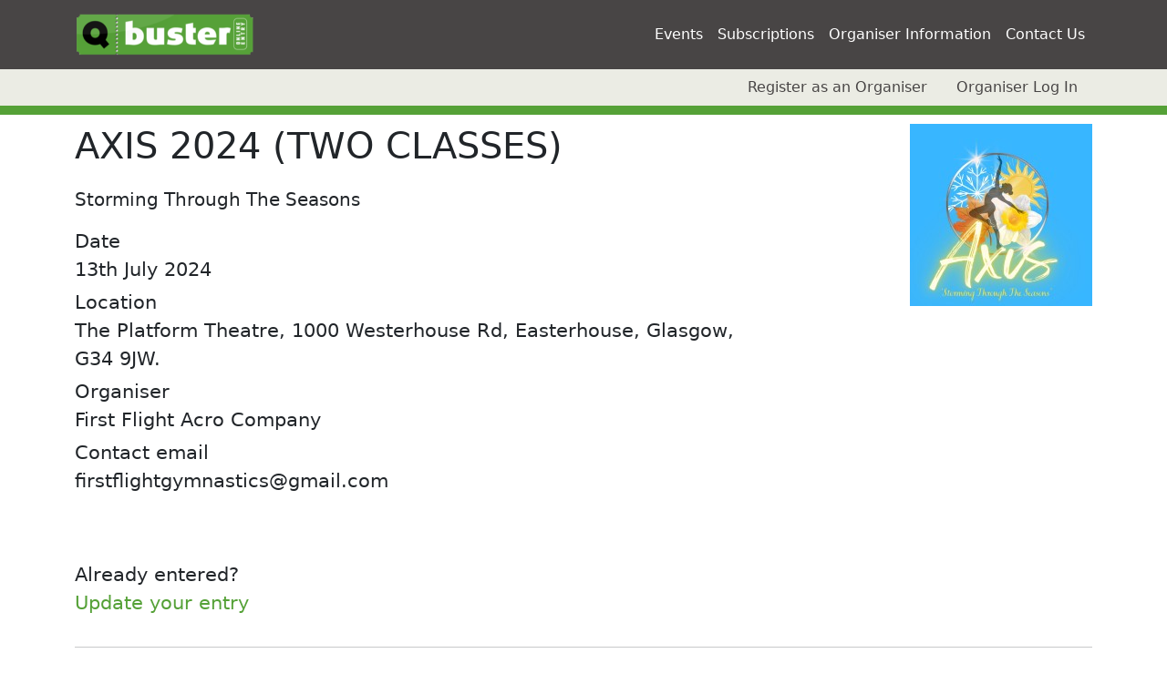

--- FILE ---
content_type: text/html; charset=UTF-8
request_url: https://q-buster.co.uk/axis-2024-two-classes
body_size: 3094
content:
<!DOCTYPE html>
<html lang="en">
    <head>
                <title>Q-buster</title>
        <meta http-equiv="X-UA-Compatible" content="IE=edge">
        <meta name="viewport" content="width=device-width, initial-scale=1.0">
        <meta charset="UTF-8">
        <meta name="csrf-token" content="3hVbeAZP717rupjCJ7t0foykHJVftCvpBhFRud0u">
        <meta name="get-address-key" content="NeaAfuMnkUOG5uFIwFdZlA2171">
        <link rel="stylesheet" type="text/css" href="https://d30inm08vxc0lt.cloudfront.net/d0a8c235-27a0-4cf7-8812-75ab17af5681/css/all.css?id=e48d2e0d4b179e865e1cee4900566e37">
        <link rel="shortcut icon" href="https://d30inm08vxc0lt.cloudfront.net/d0a8c235-27a0-4cf7-8812-75ab17af5681/favicon.ico">
        <!-- HTML5 Shim and Respond.js IE8 support of HTML5 elements and media queries -->
<!-- WARNING: Respond.js doesn't work if you view the page via file:// -->
<!--[if lt IE 9]>
<script src="//oss.maxcdn.com/libs/html5shiv/3.7.0/html5shiv.js"></script>
<script src="//oss.maxcdn.com/libs/respond.js/1.4.2/respond.min.js"></script>
<script src="//cdnjs.cloudflare.com/ajax/libs/es5-shim/4.1.0/es5-shim.min.js"></script>
<![endif]-->
                <!-- Universal Analytics -->
<script>
    (function(i,s,o,g,r,a,m){i['GoogleAnalyticsObject']=r;i[r]=i[r]||function(){
                (i[r].q=i[r].q||[]).push(arguments)},i[r].l=1*new Date();a=s.createElement(o),
            m=s.getElementsByTagName(o)[0];a.async=1;a.src=g;m.parentNode.insertBefore(a,m)
    })(window,document,'script','//www.google-analytics.com/analytics.js','ga');

    ga('create', 'UA-61208498-1 ', 'auto');
    ga('require', 'linkid', 'linkid.js');
    ga('send', 'pageview');
</script>

<!-- Google tag (gtag.js) -->
<script async src="https://www.googletagmanager.com/gtag/js?id=G-M13PV66XFN"></script>
<script>
    window.dataLayer = window.dataLayer || [];
    function gtag(){dataLayer.push(arguments);}
    gtag('js', new Date());

    gtag('config', 'G-M13PV66XFN');
</script>
    </head>
    <body>
                    <div id="header">
        <nav class="navbar navbar-expand-md navbar-dark bg-secondary" role="navigation">
    <div class="container">
        <a class="navbar-brand" href="/">
            <img src="https://d30inm08vxc0lt.cloudfront.net/d0a8c235-27a0-4cf7-8812-75ab17af5681/img/logo.png" alt="Q-buster">
        </a>
        <button class="navbar-toggler" type="button" data-bs-toggle="collapse" data-bs-target="#ap_nav" aria-controls="ap_nav" aria-expanded="false" aria-label="Toggle navigation">
            <span class="navbar-toggler-icon"></span>
        </button>
        <div class="collapse navbar-collapse" id="ap_nav">
            <ul class="navbar-nav ms-auto mb-2 mb-lg-0">
                <li class="nav-item">
            <a class="nav-link " href="https://q-buster.co.uk/events">
            Events
        </a>
    </li>
<li class="nav-item">
            <a class="nav-link " href="https://q-buster.co.uk/subs">
            Subscriptions
        </a>
    </li>
<li class="nav-item">
            <a class="nav-link " href="https://q-buster.co.uk/organiser-information">
            Organiser Information
        </a>
    </li>
<li class="nav-item">
            <a class="nav-link " href="https://q-buster.co.uk/contact-us">
            Contact Us
        </a>
    </li>
            </ul>
        </div>
    </div>
</nav>
<div class="container d-flex">
    <div class="flex-grow-1">
        <ul class="admin-menu">
                    </ul>
    </div>
    <div class="flex-grow-1 d-flex align-items-center justify-content-end">
        <ul class="organiser-menu">
                                                    <li class="nav-item">
            <a class="nav-link " href="https://q-buster.co.uk/organiser/register">
            Register as an Organiser
        </a>
    </li>
<li class="nav-item">
            <a class="nav-link " href="https://q-buster.co.uk/organiser/login">
            Organiser Log In
        </a>
    </li>
        </ul>
    </div>
</div>

    </div>
        <div class="container">
        <div class="row">
            <div class="col-xs-12" id="content">
                                    <div class="row view-event">
        <div class="col-xs-6 col-md-8">
            <h1>AXIS 2024 (TWO CLASSES)</h1>
                            <p class="lead">Storming Through The Seasons</p>
                        <dl class="dl-horizontal">
                                    <dt>Date</dt>
                    <dd>13th July 2024</dd>
                                <dt>Location</dt>
                <dd>The Platform Theatre, 1000 Westerhouse Rd, Easterhouse, Glasgow, G34 9JW.</dd>
                <dt>Organiser</dt>
                <dd>First Flight Acro Company</dd>
                <dt>Contact email</dt>
                <dd><a href="/cdn-cgi/l/email-protection" class="__cf_email__" data-cfemail="ea8c8398999e8c86838d829e8d9387848b999e838999aa8d878b8386c4898587">[email&#160;protected]</a></dd>
                                                <dt>&nbsp;</dt><dd>&nbsp;</dd>
                                <td>
                    <dt>Already entered?</dt>
                    <dd><a href= "/entry/forgotten/778" >Update your entry</a></dd>
                </td>
            </dl>
        </div>
        <div class="col-xs-6 col-md-4">
                            <img src="https://qbuster-vapor-store.s3.eu-west-2.amazonaws.com/event_logos/754/conversions/WhatsApp-Image-2024-01-19-at-10.32.13-thumbnail.jpeg" class="logo" alt="AXIS 2024 (TWO CLASSES)">
                    </div>
        <div class="col-xs-12">
            
                            <hr>
<h4>Please choose your event:</h4>
<br>
<div class="row">
            <div class="col-sm-6 col-md-4 pb-4">
            <div class="card card-body">
                <div class="col-xs-8">
                    <h5 style="margin-top: 0;">Individual</h5>
                </div>
                <div class="col-xs-4" style="text-align:right;">
                    <p class="h4" style="margin-top:0;">£50.00</p>
                </div>
                <div class="col-xs-8">
                                            <p>
                            13th July 2024
                            <span class="text-muted"> at </span>
                            9:00am
                        </p>
                                        <small class="text-muted">
                                                                                    Entries closed
                                                                        </small>
                </div>
                <div class="col-xs-4" style="text-align:right;">
                                    </div>
            </div>
        </div>
    </div>
<hr>

                    </div>
        <div class="col-xs-12">
            <p>AXIS 2024 - Storming Through The Seasons.</p>
<p> </p>
<p>This show link is for students that attend two or more classes at First Flight Acro Co.</p>
<p> </p>
<p>This payment will cover the following -</p>
<p>Show Participation</p>
<p>Rehersal fee</p>
<p>Two hire costumes </p>
<p>Show T-shirt</p>
        </div>
    </div>
            </div>
        </div>
    </div>
    <footer>
    <div class="top-bar">
        <div class="social">
            <a href="https://twitter.com/q_buster" class="social-icon twitter" title="Twitter"></a>
            <a href="/" class="social-icon facebook" title="Facebook"></a>
            <a href="/" class="social-icon google-plus" title="Google Plus"></a>
        </div>
    </div>
    <div class="container">
        <div class="row">
            <ul class="col-sm-6">
                <li class="nav-item">
            <a class="nav-link " href="https://q-buster.co.uk/subscriber-terms-and-conditions">
            Subscriber Terms &amp; Conditions
        </a>
    </li>
<li class="nav-item">
            <a class="nav-link " href="https://q-buster.co.uk/organiser-terms-and-conditions">
            Organiser Terms &amp; Conditions
        </a>
    </li>
<li class="nav-item">
            <a class="nav-link " href="https://q-buster.co.uk/privacy">
            Privacy Policy
        </a>
    </li>
            </ul>
            <div class="col-sm-6">
            </div>
        </div>
    </div>
</footer>
        <script data-cfasync="false" src="/cdn-cgi/scripts/5c5dd728/cloudflare-static/email-decode.min.js"></script><script src="https://kit.fontawesome.com/6fe72808fe.js" crossorigin="anonymous"></script>
        <script type="text/javascript" src="https://d30inm08vxc0lt.cloudfront.net/d0a8c235-27a0-4cf7-8812-75ab17af5681/js/all.js?id=65ee0c39a13419ca23e5b7e776adfb75"></script>
            <script src="//cdnjs.cloudflare.com/ajax/libs/jquery.matchHeight/0.7.0/jquery.matchHeight-min.js"></script>
    <script>
        $('.card').find('h4').matchHeight({ byRow: false });
    </script>
            <script defer src="https://static.cloudflareinsights.com/beacon.min.js/vcd15cbe7772f49c399c6a5babf22c1241717689176015" integrity="sha512-ZpsOmlRQV6y907TI0dKBHq9Md29nnaEIPlkf84rnaERnq6zvWvPUqr2ft8M1aS28oN72PdrCzSjY4U6VaAw1EQ==" data-cf-beacon='{"version":"2024.11.0","token":"edd6ba68a6dd47ecbf3b73dcbac4482f","r":1,"server_timing":{"name":{"cfCacheStatus":true,"cfEdge":true,"cfExtPri":true,"cfL4":true,"cfOrigin":true,"cfSpeedBrain":true},"location_startswith":null}}' crossorigin="anonymous"></script>
</body>
</html>


--- FILE ---
content_type: application/javascript
request_url: https://d30inm08vxc0lt.cloudfront.net/d0a8c235-27a0-4cf7-8812-75ab17af5681/js/all.js?id=65ee0c39a13419ca23e5b7e776adfb75
body_size: 113911
content:
/*! For license information please see all.js.LICENSE.txt */
(()=>{var e,t={2529:function(e){e.exports=function(){"use strict";class e{constructor(e,t){this.REGEX_FORMAT=/\[([^\]]+)]|y{1,4}|M{1,4}|d{1,4}|H{1,2}|h{1,2}|t|T|m{1,2}|s{1,2}|Z{1,2}/g,this.englishFormats={LTS:"h:mm:ss T",LT:"h:mm T",L:"MM/dd/yyyy",LL:"MMMM d, yyyy",LLL:"MMMM d, yyyy h:mm T",LLLL:"dddd, MMMM d, yyyy h:mm T"},this.formattingTokens=/(\[[^[]*])|([-_:/.,()\s]+)|(T|t|yyyy|yy?|MM?M?M?|Do|dd?|hh?|HH?|mm?|ss?|z|zz?z?)/g,this.match1=/\d/,this.match2=/\d\d/,this.match3=/\d{3}/,this.match4=/\d{4}/,this.match1to2=/\d\d?/,this.matchSigned=/[+-]?\d+/,this.matchOffset=/[+-]\d\d:?(\d\d)?|Z/,this.matchWord=/\d*[^-_:/,()\s\d]+/,this.zoneExpressions=[this.matchOffset,(e,t)=>{e.offset=this.offsetFromString(t)}],this.expressions={t:[this.matchWord,(e,t)=>{e.afternoon=this.meridiemMatch(t)}],T:[this.matchWord,(e,t)=>{e.afternoon=this.meridiemMatch(t)}],fff:[this.match3,(e,t)=>{e.milliseconds=+t}],s:[this.match1to2,this.addInput("seconds")],ss:[this.match1to2,this.addInput("seconds")],m:[this.match1to2,this.addInput("minutes")],mm:[this.match1to2,this.addInput("minutes")],H:[this.match1to2,this.addInput("hours")],h:[this.match1to2,this.addInput("hours")],HH:[this.match1to2,this.addInput("hours")],hh:[this.match1to2,this.addInput("hours")],d:[this.match1to2,this.addInput("day")],dd:[this.match2,this.addInput("day")],Do:[this.matchWord,(e,t)=>{if([e.day]=t.match(/\d+/),this.localization.ordinal)for(let i=1;i<=31;i+=1)this.localization.ordinal(i).replace(/[[\]]/g,"")===t&&(e.day=i)}],M:[this.match1to2,this.addInput("month")],MM:[this.match2,this.addInput("month")],MMM:[this.matchWord,(e,t)=>{const i=this.getAllMonths(),n=(this.getAllMonths("short")||i.map((e=>e.slice(0,3)))).indexOf(t)+1;if(n<1)throw new Error;e.month=n%12||n}],MMMM:[this.matchWord,(e,t)=>{const i=this.getAllMonths().indexOf(t)+1;if(i<1)throw new Error;e.month=i%12||i}],y:[this.matchSigned,this.addInput("year")],yy:[this.match2,(e,t)=>{e.year=this.parseTwoDigitYear(t)}],yyyy:[this.match4,this.addInput("year")]},this.parseFormattedInput=e=>{this.localization.format||this.errorMessages.customDateFormatError("No format was provided");try{if(["x","X"].indexOf(this.localization.format)>-1)return new this.DateTime(("X"===this.localization.format?1e3:1)*e);const t=this.makeParser(this.localization.format),{year:i,month:n,day:s,hours:o,minutes:r,seconds:a,milliseconds:l,zone:c}=t(e),d=new this.DateTime,u=s||(i||n?1:d.getDate()),h=i||d.getFullYear();let p=0;i&&!n||(p=n>0?n-1:d.getMonth());const f=o||0,m=r||0,g=a||0,v=l||0;return c?new this.DateTime(Date.UTC(h,p,u,f,m,g,v+60*c.offset*1e3)):new this.DateTime(h,p,u,f,m,g,v)}catch(t){return this.errorMessages.customDateFormatError(`Unable to parse provided input: ${e}, format: ${this.localization.format}`),new this.DateTime("")}},this.DateTime=e,this.errorMessages=t}getAllMonths(e="long"){const t=new Intl.DateTimeFormat(this.localization.locale,{month:e}).format;return[...Array(12).keys()].map((e=>t(new Date(2021,e))))}replaceTokens(e,t){return e.replace(/(\[[^\]]+])|(LTS?|l{1,4}|L{1,4})/g,((e,i,n)=>{const s=n&&n.toUpperCase();return i||t[s]||this.englishFormats[s]}))}parseTwoDigitYear(e){return(e=+e)+(e>68?1900:2e3)}offsetFromString(e){if(!e)return 0;if("Z"===e)return 0;const t=e.match(/([+-]|\d\d)/g),i=60*t[1]+(+t[2]||0);return 0===i?0:"+"===t[0]?-i:i}addInput(e){return(t,i)=>{t[e]=+i}}zoneInformation(e,t){let i=e.parts(this.localization.locale,{timeZoneName:"longOffset"}).timeZoneName.replace("GMT","").replace(":","");const n=i.includes("-");return i=i.replace("-",""),"z"===t?i=i.substring(1,2):"zz"===t&&(i=i.substring(0,2)),`${n?"-":""}${i}`}meridiemMatch(e){const t=new Intl.DateTimeFormat(this.localization.locale,{hour:"numeric",hour12:!0}).formatToParts(new Date(2022,3,4,13)).find((e=>"dayPeriod"===e.type))?.value;return e.toLowerCase()===t.toLowerCase()}correctHours(e){const{afternoon:t}=e;if(void 0!==t){const{hours:i}=e;t?i<12&&(e.hours+=12):12===i&&(e.hours=0),delete e.afternoon}}makeParser(e){const t=(e=this.replaceTokens(e,this.localization.dateFormats)).match(this.formattingTokens),{length:i}=t;for(let e=0;e<i;e+=1){const i=t[e],n=this.expressions[i],s=n&&n[0],o=n&&n[1];t[e]=o?{regex:s,parser:o}:i.replace(/^\[|]$/g,"")}return e=>{const n={};for(let s=0,o=0;s<i;s+=1){const i=t[s];if("string"==typeof i)o+=i.length;else{const{regex:t,parser:s}=i,r=e.slice(o),a=t.exec(r)[0];s.call(this,n,a),e=e.replace(a,"")}}return this.correctHours(n),n}}format(e){if(!e)return e;if("null"===JSON.stringify(e))return"Invalid Date";const t=this.replaceTokens(this.localization.format||`${this.englishFormats.L}, ${this.englishFormats.LT}`,this.localization.dateFormats),i=t=>new Intl.DateTimeFormat(this.localization.locale,t).format(e),n=this.localization.hourCycle.startsWith("h1")?"h24":this.localization.hourCycle,s=this.localization.hourCycle.startsWith("h2")?"h12":this.localization.hourCycle,o={yy:i({year:"2-digit"}),yyyy:e.year,M:i({month:"numeric"}),MM:e.monthFormatted,MMM:this.getAllMonths("short")[e.getMonth()],MMMM:this.getAllMonths()[e.getMonth()],d:e.date,dd:e.dateFormatted,ddd:i({weekday:"short"}),dddd:i({weekday:"long"}),H:e.getHours(),HH:e.getHoursFormatted(n),h:e.hours>12?e.hours-12:e.hours,hh:e.getHoursFormatted(s),t:e.meridiem(),T:e.meridiem().toUpperCase(),m:e.minutes,mm:e.minutesFormatted,s:e.seconds,ss:e.secondsFormatted,fff:e.getMilliseconds()};return t.replace(this.REGEX_FORMAT,((e,t)=>t||o[e]))}}return(t,i)=>{const n=new e(i.DateTime,i.Namespace.errorMessages);i.Dates.prototype.formatInput=function(e){return e?(n.localization=this.optionsStore.options.localization,n.format(e)):""},i.Dates.prototype.parseInput=function(e){return n.localization=this.optionsStore.options.localization,n.parseFormattedInput(e)},i.DateTime.fromString=function(e,t){return n.localization=t,n.parseFormattedInput(e)}}}()},5704:(e,t,i)=>{"use strict";i.d(t,{fi:()=>_,kZ:()=>b});var n=i(400),s=i(2163),o=i(2057),r=i(2556);var a=i(6333),l=i(4063),c=i(7252),d=i(611),u=i(138);function h(e,t,i){void 0===i&&(i=!1);var h,p,f=(0,r.Re)(t),m=(0,r.Re)(t)&&function(e){var t=e.getBoundingClientRect(),i=(0,u.NM)(t.width)/e.offsetWidth||1,n=(0,u.NM)(t.height)/e.offsetHeight||1;return 1!==i||1!==n}(t),g=(0,c.Z)(t),v=(0,n.Z)(e,m,i),y={scrollLeft:0,scrollTop:0},w={x:0,y:0};return(f||!f&&!i)&&(("body"!==(0,a.Z)(t)||(0,d.Z)(g))&&(y=(h=t)!==(0,o.Z)(h)&&(0,r.Re)(h)?{scrollLeft:(p=h).scrollLeft,scrollTop:p.scrollTop}:(0,s.Z)(h)),(0,r.Re)(t)?((w=(0,n.Z)(t,!0)).x+=t.clientLeft,w.y+=t.clientTop):g&&(w.x=(0,l.Z)(g))),{x:v.left+y.scrollLeft-w.x,y:v.top+y.scrollTop-w.y,width:v.width,height:v.height}}var p=i(583),f=i(1492),m=i(8552),g=i(7701);function v(e){var t=new Map,i=new Set,n=[];function s(e){i.add(e.name),[].concat(e.requires||[],e.requiresIfExists||[]).forEach((function(e){if(!i.has(e)){var n=t.get(e);n&&s(n)}})),n.push(e)}return e.forEach((function(e){t.set(e.name,e)})),e.forEach((function(e){i.has(e.name)||s(e)})),n}var y={placement:"bottom",modifiers:[],strategy:"absolute"};function w(){for(var e=arguments.length,t=new Array(e),i=0;i<e;i++)t[i]=arguments[i];return!t.some((function(e){return!(e&&"function"==typeof e.getBoundingClientRect)}))}function b(e){void 0===e&&(e={});var t=e,i=t.defaultModifiers,n=void 0===i?[]:i,s=t.defaultOptions,o=void 0===s?y:s;return function(e,t,i){void 0===i&&(i=o);var s,a,l={placement:"bottom",orderedModifiers:[],options:Object.assign({},y,o),modifiersData:{},elements:{reference:e,popper:t},attributes:{},styles:{}},c=[],d=!1,u={state:l,setOptions:function(i){var s="function"==typeof i?i(l.options):i;b(),l.options=Object.assign({},o,l.options,s),l.scrollParents={reference:(0,r.kK)(e)?(0,f.Z)(e):e.contextElement?(0,f.Z)(e.contextElement):[],popper:(0,f.Z)(t)};var a=function(e){var t=v(e);return g.xs.reduce((function(e,i){return e.concat(t.filter((function(e){return e.phase===i})))}),[])}(function(e){var t=e.reduce((function(e,t){var i=e[t.name];return e[t.name]=i?Object.assign({},i,t,{options:Object.assign({},i.options,t.options),data:Object.assign({},i.data,t.data)}):t,e}),{});return Object.keys(t).map((function(e){return t[e]}))}([].concat(n,l.options.modifiers)));return l.orderedModifiers=a.filter((function(e){return e.enabled})),l.orderedModifiers.forEach((function(e){var t=e.name,i=e.options,n=void 0===i?{}:i,s=e.effect;if("function"==typeof s){var o=s({state:l,name:t,instance:u,options:n}),r=function(){};c.push(o||r)}})),u.update()},forceUpdate:function(){if(!d){var e=l.elements,t=e.reference,i=e.popper;if(w(t,i)){l.rects={reference:h(t,(0,m.Z)(i),"fixed"===l.options.strategy),popper:(0,p.Z)(i)},l.reset=!1,l.placement=l.options.placement,l.orderedModifiers.forEach((function(e){return l.modifiersData[e.name]=Object.assign({},e.data)}));for(var n=0;n<l.orderedModifiers.length;n++)if(!0!==l.reset){var s=l.orderedModifiers[n],o=s.fn,r=s.options,a=void 0===r?{}:r,c=s.name;"function"==typeof o&&(l=o({state:l,options:a,name:c,instance:u})||l)}else l.reset=!1,n=-1}}},update:(s=function(){return new Promise((function(e){u.forceUpdate(),e(l)}))},function(){return a||(a=new Promise((function(e){Promise.resolve().then((function(){a=void 0,e(s())}))}))),a}),destroy:function(){b(),d=!0}};if(!w(e,t))return u;function b(){c.forEach((function(e){return e()})),c=[]}return u.setOptions(i).then((function(e){!d&&i.onFirstUpdate&&i.onFirstUpdate(e)})),u}}var _=b()},4985:(e,t,i)=>{"use strict";i.d(t,{Z:()=>s});var n=i(2556);function s(e,t){var i=t.getRootNode&&t.getRootNode();if(e.contains(t))return!0;if(i&&(0,n.Zq)(i)){var s=t;do{if(s&&e.isSameNode(s))return!0;s=s.parentNode||s.host}while(s)}return!1}},400:(e,t,i)=>{"use strict";i.d(t,{Z:()=>a});var n=i(2556),s=i(138),o=i(2057),r=i(7977);function a(e,t,i){void 0===t&&(t=!1),void 0===i&&(i=!1);var a=e.getBoundingClientRect(),l=1,c=1;t&&(0,n.Re)(e)&&(l=e.offsetWidth>0&&(0,s.NM)(a.width)/e.offsetWidth||1,c=e.offsetHeight>0&&(0,s.NM)(a.height)/e.offsetHeight||1);var d=((0,n.kK)(e)?(0,o.Z)(e):window).visualViewport,u=!(0,r.Z)()&&i,h=(a.left+(u&&d?d.offsetLeft:0))/l,p=(a.top+(u&&d?d.offsetTop:0))/c,f=a.width/l,m=a.height/c;return{width:f,height:m,top:p,right:h+f,bottom:p+m,left:h,x:h,y:p}}},3062:(e,t,i)=>{"use strict";i.d(t,{Z:()=>s});var n=i(2057);function s(e){return(0,n.Z)(e).getComputedStyle(e)}},7252:(e,t,i)=>{"use strict";i.d(t,{Z:()=>s});var n=i(2556);function s(e){return(((0,n.kK)(e)?e.ownerDocument:e.document)||window.document).documentElement}},583:(e,t,i)=>{"use strict";i.d(t,{Z:()=>s});var n=i(400);function s(e){var t=(0,n.Z)(e),i=e.offsetWidth,s=e.offsetHeight;return Math.abs(t.width-i)<=1&&(i=t.width),Math.abs(t.height-s)<=1&&(s=t.height),{x:e.offsetLeft,y:e.offsetTop,width:i,height:s}}},6333:(e,t,i)=>{"use strict";function n(e){return e?(e.nodeName||"").toLowerCase():null}i.d(t,{Z:()=>n})},8552:(e,t,i)=>{"use strict";i.d(t,{Z:()=>u});var n=i(2057),s=i(6333),o=i(3062),r=i(2556);function a(e){return["table","td","th"].indexOf((0,s.Z)(e))>=0}var l=i(5923),c=i(5918);function d(e){return(0,r.Re)(e)&&"fixed"!==(0,o.Z)(e).position?e.offsetParent:null}function u(e){for(var t=(0,n.Z)(e),i=d(e);i&&a(i)&&"static"===(0,o.Z)(i).position;)i=d(i);return i&&("html"===(0,s.Z)(i)||"body"===(0,s.Z)(i)&&"static"===(0,o.Z)(i).position)?t:i||function(e){var t=/firefox/i.test((0,c.Z)());if(/Trident/i.test((0,c.Z)())&&(0,r.Re)(e)&&"fixed"===(0,o.Z)(e).position)return null;var i=(0,l.Z)(e);for((0,r.Zq)(i)&&(i=i.host);(0,r.Re)(i)&&["html","body"].indexOf((0,s.Z)(i))<0;){var n=(0,o.Z)(i);if("none"!==n.transform||"none"!==n.perspective||"paint"===n.contain||-1!==["transform","perspective"].indexOf(n.willChange)||t&&"filter"===n.willChange||t&&n.filter&&"none"!==n.filter)return i;i=i.parentNode}return null}(e)||t}},5923:(e,t,i)=>{"use strict";i.d(t,{Z:()=>r});var n=i(6333),s=i(7252),o=i(2556);function r(e){return"html"===(0,n.Z)(e)?e:e.assignedSlot||e.parentNode||((0,o.Zq)(e)?e.host:null)||(0,s.Z)(e)}},2057:(e,t,i)=>{"use strict";function n(e){if(null==e)return window;if("[object Window]"!==e.toString()){var t=e.ownerDocument;return t&&t.defaultView||window}return e}i.d(t,{Z:()=>n})},2163:(e,t,i)=>{"use strict";i.d(t,{Z:()=>s});var n=i(2057);function s(e){var t=(0,n.Z)(e);return{scrollLeft:t.pageXOffset,scrollTop:t.pageYOffset}}},4063:(e,t,i)=>{"use strict";i.d(t,{Z:()=>r});var n=i(400),s=i(7252),o=i(2163);function r(e){return(0,n.Z)((0,s.Z)(e)).left+(0,o.Z)(e).scrollLeft}},2556:(e,t,i)=>{"use strict";i.d(t,{Re:()=>o,Zq:()=>r,kK:()=>s});var n=i(2057);function s(e){return e instanceof(0,n.Z)(e).Element||e instanceof Element}function o(e){return e instanceof(0,n.Z)(e).HTMLElement||e instanceof HTMLElement}function r(e){return"undefined"!=typeof ShadowRoot&&(e instanceof(0,n.Z)(e).ShadowRoot||e instanceof ShadowRoot)}},7977:(e,t,i)=>{"use strict";i.d(t,{Z:()=>s});var n=i(5918);function s(){return!/^((?!chrome|android).)*safari/i.test((0,n.Z)())}},611:(e,t,i)=>{"use strict";i.d(t,{Z:()=>s});var n=i(3062);function s(e){var t=(0,n.Z)(e),i=t.overflow,s=t.overflowX,o=t.overflowY;return/auto|scroll|overlay|hidden/.test(i+o+s)}},1492:(e,t,i)=>{"use strict";i.d(t,{Z:()=>c});var n=i(5923),s=i(611),o=i(6333),r=i(2556);function a(e){return["html","body","#document"].indexOf((0,o.Z)(e))>=0?e.ownerDocument.body:(0,r.Re)(e)&&(0,s.Z)(e)?e:a((0,n.Z)(e))}var l=i(2057);function c(e,t){var i;void 0===t&&(t=[]);var o=a(e),r=o===(null==(i=e.ownerDocument)?void 0:i.body),d=(0,l.Z)(o),u=r?[d].concat(d.visualViewport||[],(0,s.Z)(o)?o:[]):o,h=t.concat(u);return r?h:h.concat(c((0,n.Z)(u)))}},7701:(e,t,i)=>{"use strict";i.d(t,{BL:()=>c,Ct:()=>g,DH:()=>_,F2:()=>o,I:()=>s,MS:()=>S,N7:()=>v,Pj:()=>h,XM:()=>b,YP:()=>f,bw:()=>m,cW:()=>k,d7:()=>a,ij:()=>y,iv:()=>C,k5:()=>p,mv:()=>l,r5:()=>w,t$:()=>r,ut:()=>d,wX:()=>x,we:()=>n,xs:()=>E,zV:()=>u});var n="top",s="bottom",o="right",r="left",a="auto",l=[n,s,o,r],c="start",d="end",u="clippingParents",h="viewport",p="popper",f="reference",m=l.reduce((function(e,t){return e.concat([t+"-"+c,t+"-"+d])}),[]),g=[].concat(l,[a]).reduce((function(e,t){return e.concat([t,t+"-"+c,t+"-"+d])}),[]),v="beforeRead",y="read",w="afterRead",b="beforeMain",_="main",x="afterMain",C="beforeWrite",k="write",S="afterWrite",E=[v,y,w,b,_,x,C,k,S]},4599:(e,t,i)=>{"use strict";i.r(t),i.d(t,{afterMain:()=>n.wX,afterRead:()=>n.r5,afterWrite:()=>n.MS,applyStyles:()=>s.Z,arrow:()=>o.Z,auto:()=>n.d7,basePlacements:()=>n.mv,beforeMain:()=>n.XM,beforeRead:()=>n.N7,beforeWrite:()=>n.iv,bottom:()=>n.I,clippingParents:()=>n.zV,computeStyles:()=>r.Z,createPopper:()=>m.fi,createPopperBase:()=>p.fi,createPopperLite:()=>v,detectOverflow:()=>f.Z,end:()=>n.ut,eventListeners:()=>a.Z,flip:()=>l.Z,hide:()=>c.Z,left:()=>n.t$,main:()=>n.DH,modifierPhases:()=>n.xs,offset:()=>d.Z,placements:()=>n.Ct,popper:()=>n.k5,popperGenerator:()=>p.kZ,popperOffsets:()=>u.Z,preventOverflow:()=>h.Z,read:()=>n.ij,reference:()=>n.YP,right:()=>n.F2,start:()=>n.BL,top:()=>n.we,variationPlacements:()=>n.bw,viewport:()=>n.Pj,write:()=>n.cW});var n=i(7701),s=i(7824),o=i(6896),r=i(6531),a=i(2372),l=i(8855),c=i(9892),d=i(2122),u=i(7421),h=i(394),p=i(5704),f=i(6486),m=i(804),g=[a.Z,u.Z,r.Z,s.Z],v=(0,p.kZ)({defaultModifiers:g})},7824:(e,t,i)=>{"use strict";i.d(t,{Z:()=>o});var n=i(6333),s=i(2556);const o={name:"applyStyles",enabled:!0,phase:"write",fn:function(e){var t=e.state;Object.keys(t.elements).forEach((function(e){var i=t.styles[e]||{},o=t.attributes[e]||{},r=t.elements[e];(0,s.Re)(r)&&(0,n.Z)(r)&&(Object.assign(r.style,i),Object.keys(o).forEach((function(e){var t=o[e];!1===t?r.removeAttribute(e):r.setAttribute(e,!0===t?"":t)})))}))},effect:function(e){var t=e.state,i={popper:{position:t.options.strategy,left:"0",top:"0",margin:"0"},arrow:{position:"absolute"},reference:{}};return Object.assign(t.elements.popper.style,i.popper),t.styles=i,t.elements.arrow&&Object.assign(t.elements.arrow.style,i.arrow),function(){Object.keys(t.elements).forEach((function(e){var o=t.elements[e],r=t.attributes[e]||{},a=Object.keys(t.styles.hasOwnProperty(e)?t.styles[e]:i[e]).reduce((function(e,t){return e[t]="",e}),{});(0,s.Re)(o)&&(0,n.Z)(o)&&(Object.assign(o.style,a),Object.keys(r).forEach((function(e){o.removeAttribute(e)})))}))}},requires:["computeStyles"]}},6896:(e,t,i)=>{"use strict";i.d(t,{Z:()=>p});var n=i(6206),s=i(583),o=i(4985),r=i(8552),a=i(1516),l=i(7516),c=i(3293),d=i(3706),u=i(7701),h=function(e,t){return e="function"==typeof e?e(Object.assign({},t.rects,{placement:t.placement})):e,(0,c.Z)("number"!=typeof e?e:(0,d.Z)(e,u.mv))};const p={name:"arrow",enabled:!0,phase:"main",fn:function(e){var t,i=e.state,o=e.name,c=e.options,d=i.elements.arrow,p=i.modifiersData.popperOffsets,f=(0,n.Z)(i.placement),m=(0,a.Z)(f),g=[u.t$,u.F2].indexOf(f)>=0?"height":"width";if(d&&p){var v=h(c.padding,i),y=(0,s.Z)(d),w="y"===m?u.we:u.t$,b="y"===m?u.I:u.F2,_=i.rects.reference[g]+i.rects.reference[m]-p[m]-i.rects.popper[g],x=p[m]-i.rects.reference[m],C=(0,r.Z)(d),k=C?"y"===m?C.clientHeight||0:C.clientWidth||0:0,S=_/2-x/2,E=v[w],T=k-y[g]-v[b],A=k/2-y[g]/2+S,D=(0,l.u)(E,A,T),L=m;i.modifiersData[o]=((t={})[L]=D,t.centerOffset=D-A,t)}},effect:function(e){var t=e.state,i=e.options.element,n=void 0===i?"[data-popper-arrow]":i;null!=n&&("string"!=typeof n||(n=t.elements.popper.querySelector(n)))&&(0,o.Z)(t.elements.popper,n)&&(t.elements.arrow=n)},requires:["popperOffsets"],requiresIfExists:["preventOverflow"]}},6531:(e,t,i)=>{"use strict";i.d(t,{Z:()=>p});var n=i(7701),s=i(8552),o=i(2057),r=i(7252),a=i(3062),l=i(6206),c=i(4943),d=i(138),u={top:"auto",right:"auto",bottom:"auto",left:"auto"};function h(e){var t,i=e.popper,l=e.popperRect,c=e.placement,h=e.variation,p=e.offsets,f=e.position,m=e.gpuAcceleration,g=e.adaptive,v=e.roundOffsets,y=e.isFixed,w=p.x,b=void 0===w?0:w,_=p.y,x=void 0===_?0:_,C="function"==typeof v?v({x:b,y:x}):{x:b,y:x};b=C.x,x=C.y;var k=p.hasOwnProperty("x"),S=p.hasOwnProperty("y"),E=n.t$,T=n.we,A=window;if(g){var D=(0,s.Z)(i),L="clientHeight",$="clientWidth";if(D===(0,o.Z)(i)&&(D=(0,r.Z)(i),"static"!==(0,a.Z)(D).position&&"absolute"===f&&(L="scrollHeight",$="scrollWidth")),c===n.we||(c===n.t$||c===n.F2)&&h===n.ut)T=n.I,x-=(y&&D===A&&A.visualViewport?A.visualViewport.height:D[L])-l.height,x*=m?1:-1;if(c===n.t$||(c===n.we||c===n.I)&&h===n.ut)E=n.F2,b-=(y&&D===A&&A.visualViewport?A.visualViewport.width:D[$])-l.width,b*=m?1:-1}var M,O=Object.assign({position:f},g&&u),P=!0===v?function(e){var t=e.x,i=e.y,n=window.devicePixelRatio||1;return{x:(0,d.NM)(t*n)/n||0,y:(0,d.NM)(i*n)/n||0}}({x:b,y:x}):{x:b,y:x};return b=P.x,x=P.y,m?Object.assign({},O,((M={})[T]=S?"0":"",M[E]=k?"0":"",M.transform=(A.devicePixelRatio||1)<=1?"translate("+b+"px, "+x+"px)":"translate3d("+b+"px, "+x+"px, 0)",M)):Object.assign({},O,((t={})[T]=S?x+"px":"",t[E]=k?b+"px":"",t.transform="",t))}const p={name:"computeStyles",enabled:!0,phase:"beforeWrite",fn:function(e){var t=e.state,i=e.options,n=i.gpuAcceleration,s=void 0===n||n,o=i.adaptive,r=void 0===o||o,a=i.roundOffsets,d=void 0===a||a,u={placement:(0,l.Z)(t.placement),variation:(0,c.Z)(t.placement),popper:t.elements.popper,popperRect:t.rects.popper,gpuAcceleration:s,isFixed:"fixed"===t.options.strategy};null!=t.modifiersData.popperOffsets&&(t.styles.popper=Object.assign({},t.styles.popper,h(Object.assign({},u,{offsets:t.modifiersData.popperOffsets,position:t.options.strategy,adaptive:r,roundOffsets:d})))),null!=t.modifiersData.arrow&&(t.styles.arrow=Object.assign({},t.styles.arrow,h(Object.assign({},u,{offsets:t.modifiersData.arrow,position:"absolute",adaptive:!1,roundOffsets:d})))),t.attributes.popper=Object.assign({},t.attributes.popper,{"data-popper-placement":t.placement})},data:{}}},2372:(e,t,i)=>{"use strict";i.d(t,{Z:()=>o});var n=i(2057),s={passive:!0};const o={name:"eventListeners",enabled:!0,phase:"write",fn:function(){},effect:function(e){var t=e.state,i=e.instance,o=e.options,r=o.scroll,a=void 0===r||r,l=o.resize,c=void 0===l||l,d=(0,n.Z)(t.elements.popper),u=[].concat(t.scrollParents.reference,t.scrollParents.popper);return a&&u.forEach((function(e){e.addEventListener("scroll",i.update,s)})),c&&d.addEventListener("resize",i.update,s),function(){a&&u.forEach((function(e){e.removeEventListener("scroll",i.update,s)})),c&&d.removeEventListener("resize",i.update,s)}},data:{}}},8855:(e,t,i)=>{"use strict";i.d(t,{Z:()=>u});var n={left:"right",right:"left",bottom:"top",top:"bottom"};function s(e){return e.replace(/left|right|bottom|top/g,(function(e){return n[e]}))}var o=i(6206),r={start:"end",end:"start"};function a(e){return e.replace(/start|end/g,(function(e){return r[e]}))}var l=i(6486),c=i(4943),d=i(7701);const u={name:"flip",enabled:!0,phase:"main",fn:function(e){var t=e.state,i=e.options,n=e.name;if(!t.modifiersData[n]._skip){for(var r=i.mainAxis,u=void 0===r||r,h=i.altAxis,p=void 0===h||h,f=i.fallbackPlacements,m=i.padding,g=i.boundary,v=i.rootBoundary,y=i.altBoundary,w=i.flipVariations,b=void 0===w||w,_=i.allowedAutoPlacements,x=t.options.placement,C=(0,o.Z)(x),k=f||(C===x||!b?[s(x)]:function(e){if((0,o.Z)(e)===d.d7)return[];var t=s(e);return[a(e),t,a(t)]}(x)),S=[x].concat(k).reduce((function(e,i){return e.concat((0,o.Z)(i)===d.d7?function(e,t){void 0===t&&(t={});var i=t,n=i.placement,s=i.boundary,r=i.rootBoundary,a=i.padding,u=i.flipVariations,h=i.allowedAutoPlacements,p=void 0===h?d.Ct:h,f=(0,c.Z)(n),m=f?u?d.bw:d.bw.filter((function(e){return(0,c.Z)(e)===f})):d.mv,g=m.filter((function(e){return p.indexOf(e)>=0}));0===g.length&&(g=m);var v=g.reduce((function(t,i){return t[i]=(0,l.Z)(e,{placement:i,boundary:s,rootBoundary:r,padding:a})[(0,o.Z)(i)],t}),{});return Object.keys(v).sort((function(e,t){return v[e]-v[t]}))}(t,{placement:i,boundary:g,rootBoundary:v,padding:m,flipVariations:b,allowedAutoPlacements:_}):i)}),[]),E=t.rects.reference,T=t.rects.popper,A=new Map,D=!0,L=S[0],$=0;$<S.length;$++){var M=S[$],O=(0,o.Z)(M),P=(0,c.Z)(M)===d.BL,j=[d.we,d.I].indexOf(O)>=0,N=j?"width":"height",F=(0,l.Z)(t,{placement:M,boundary:g,rootBoundary:v,altBoundary:y,padding:m}),I=j?P?d.F2:d.t$:P?d.I:d.we;E[N]>T[N]&&(I=s(I));var H=s(I),z=[];if(u&&z.push(F[O]<=0),p&&z.push(F[I]<=0,F[H]<=0),z.every((function(e){return e}))){L=M,D=!1;break}A.set(M,z)}if(D)for(var B=function(e){var t=S.find((function(t){var i=A.get(t);if(i)return i.slice(0,e).every((function(e){return e}))}));if(t)return L=t,"break"},q=b?3:1;q>0;q--){if("break"===B(q))break}t.placement!==L&&(t.modifiersData[n]._skip=!0,t.placement=L,t.reset=!0)}},requiresIfExists:["offset"],data:{_skip:!1}}},9892:(e,t,i)=>{"use strict";i.d(t,{Z:()=>a});var n=i(7701),s=i(6486);function o(e,t,i){return void 0===i&&(i={x:0,y:0}),{top:e.top-t.height-i.y,right:e.right-t.width+i.x,bottom:e.bottom-t.height+i.y,left:e.left-t.width-i.x}}function r(e){return[n.we,n.F2,n.I,n.t$].some((function(t){return e[t]>=0}))}const a={name:"hide",enabled:!0,phase:"main",requiresIfExists:["preventOverflow"],fn:function(e){var t=e.state,i=e.name,n=t.rects.reference,a=t.rects.popper,l=t.modifiersData.preventOverflow,c=(0,s.Z)(t,{elementContext:"reference"}),d=(0,s.Z)(t,{altBoundary:!0}),u=o(c,n),h=o(d,a,l),p=r(u),f=r(h);t.modifiersData[i]={referenceClippingOffsets:u,popperEscapeOffsets:h,isReferenceHidden:p,hasPopperEscaped:f},t.attributes.popper=Object.assign({},t.attributes.popper,{"data-popper-reference-hidden":p,"data-popper-escaped":f})}}},2122:(e,t,i)=>{"use strict";i.d(t,{Z:()=>o});var n=i(6206),s=i(7701);const o={name:"offset",enabled:!0,phase:"main",requires:["popperOffsets"],fn:function(e){var t=e.state,i=e.options,o=e.name,r=i.offset,a=void 0===r?[0,0]:r,l=s.Ct.reduce((function(e,i){return e[i]=function(e,t,i){var o=(0,n.Z)(e),r=[s.t$,s.we].indexOf(o)>=0?-1:1,a="function"==typeof i?i(Object.assign({},t,{placement:e})):i,l=a[0],c=a[1];return l=l||0,c=(c||0)*r,[s.t$,s.F2].indexOf(o)>=0?{x:c,y:l}:{x:l,y:c}}(i,t.rects,a),e}),{}),c=l[t.placement],d=c.x,u=c.y;null!=t.modifiersData.popperOffsets&&(t.modifiersData.popperOffsets.x+=d,t.modifiersData.popperOffsets.y+=u),t.modifiersData[o]=l}}},7421:(e,t,i)=>{"use strict";i.d(t,{Z:()=>s});var n=i(2581);const s={name:"popperOffsets",enabled:!0,phase:"read",fn:function(e){var t=e.state,i=e.name;t.modifiersData[i]=(0,n.Z)({reference:t.rects.reference,element:t.rects.popper,strategy:"absolute",placement:t.placement})},data:{}}},394:(e,t,i)=>{"use strict";i.d(t,{Z:()=>p});var n=i(7701),s=i(6206),o=i(1516);var r=i(7516),a=i(583),l=i(8552),c=i(6486),d=i(4943),u=i(3607),h=i(138);const p={name:"preventOverflow",enabled:!0,phase:"main",fn:function(e){var t=e.state,i=e.options,p=e.name,f=i.mainAxis,m=void 0===f||f,g=i.altAxis,v=void 0!==g&&g,y=i.boundary,w=i.rootBoundary,b=i.altBoundary,_=i.padding,x=i.tether,C=void 0===x||x,k=i.tetherOffset,S=void 0===k?0:k,E=(0,c.Z)(t,{boundary:y,rootBoundary:w,padding:_,altBoundary:b}),T=(0,s.Z)(t.placement),A=(0,d.Z)(t.placement),D=!A,L=(0,o.Z)(T),$="x"===L?"y":"x",M=t.modifiersData.popperOffsets,O=t.rects.reference,P=t.rects.popper,j="function"==typeof S?S(Object.assign({},t.rects,{placement:t.placement})):S,N="number"==typeof j?{mainAxis:j,altAxis:j}:Object.assign({mainAxis:0,altAxis:0},j),F=t.modifiersData.offset?t.modifiersData.offset[t.placement]:null,I={x:0,y:0};if(M){if(m){var H,z="y"===L?n.we:n.t$,B="y"===L?n.I:n.F2,q="y"===L?"height":"width",R=M[L],V=R+E[z],U=R-E[B],W=C?-P[q]/2:0,Z=A===n.BL?O[q]:P[q],Y=A===n.BL?-P[q]:-O[q],X=t.elements.arrow,K=C&&X?(0,a.Z)(X):{width:0,height:0},Q=t.modifiersData["arrow#persistent"]?t.modifiersData["arrow#persistent"].padding:(0,u.Z)(),G=Q[z],J=Q[B],ee=(0,r.u)(0,O[q],K[q]),te=D?O[q]/2-W-ee-G-N.mainAxis:Z-ee-G-N.mainAxis,ie=D?-O[q]/2+W+ee+J+N.mainAxis:Y+ee+J+N.mainAxis,ne=t.elements.arrow&&(0,l.Z)(t.elements.arrow),se=ne?"y"===L?ne.clientTop||0:ne.clientLeft||0:0,oe=null!=(H=null==F?void 0:F[L])?H:0,re=R+te-oe-se,ae=R+ie-oe,le=(0,r.u)(C?(0,h.VV)(V,re):V,R,C?(0,h.Fp)(U,ae):U);M[L]=le,I[L]=le-R}if(v){var ce,de="x"===L?n.we:n.t$,ue="x"===L?n.I:n.F2,he=M[$],pe="y"===$?"height":"width",fe=he+E[de],me=he-E[ue],ge=-1!==[n.we,n.t$].indexOf(T),ve=null!=(ce=null==F?void 0:F[$])?ce:0,ye=ge?fe:he-O[pe]-P[pe]-ve+N.altAxis,we=ge?he+O[pe]+P[pe]-ve-N.altAxis:me,be=C&&ge?(0,r.q)(ye,he,we):(0,r.u)(C?ye:fe,he,C?we:me);M[$]=be,I[$]=be-he}t.modifiersData[p]=I}},requiresIfExists:["offset"]}},804:(e,t,i)=>{"use strict";i.d(t,{fi:()=>f});var n=i(5704),s=i(2372),o=i(7421),r=i(6531),a=i(7824),l=i(2122),c=i(8855),d=i(394),u=i(6896),h=i(9892),p=[s.Z,o.Z,r.Z,a.Z,l.Z,c.Z,d.Z,u.Z,h.Z],f=(0,n.kZ)({defaultModifiers:p})},2581:(e,t,i)=>{"use strict";i.d(t,{Z:()=>a});var n=i(6206),s=i(4943),o=i(1516),r=i(7701);function a(e){var t,i=e.reference,a=e.element,l=e.placement,c=l?(0,n.Z)(l):null,d=l?(0,s.Z)(l):null,u=i.x+i.width/2-a.width/2,h=i.y+i.height/2-a.height/2;switch(c){case r.we:t={x:u,y:i.y-a.height};break;case r.I:t={x:u,y:i.y+i.height};break;case r.F2:t={x:i.x+i.width,y:h};break;case r.t$:t={x:i.x-a.width,y:h};break;default:t={x:i.x,y:i.y}}var p=c?(0,o.Z)(c):null;if(null!=p){var f="y"===p?"height":"width";switch(d){case r.BL:t[p]=t[p]-(i[f]/2-a[f]/2);break;case r.ut:t[p]=t[p]+(i[f]/2-a[f]/2)}}return t}},6486:(e,t,i)=>{"use strict";i.d(t,{Z:()=>k});var n=i(7701),s=i(2057),o=i(7252),r=i(4063),a=i(7977);var l=i(3062),c=i(2163),d=i(138);var u=i(1492),h=i(8552),p=i(2556),f=i(400),m=i(5923),g=i(4985),v=i(6333);function y(e){return Object.assign({},e,{left:e.x,top:e.y,right:e.x+e.width,bottom:e.y+e.height})}function w(e,t,i){return t===n.Pj?y(function(e,t){var i=(0,s.Z)(e),n=(0,o.Z)(e),l=i.visualViewport,c=n.clientWidth,d=n.clientHeight,u=0,h=0;if(l){c=l.width,d=l.height;var p=(0,a.Z)();(p||!p&&"fixed"===t)&&(u=l.offsetLeft,h=l.offsetTop)}return{width:c,height:d,x:u+(0,r.Z)(e),y:h}}(e,i)):(0,p.kK)(t)?function(e,t){var i=(0,f.Z)(e,!1,"fixed"===t);return i.top=i.top+e.clientTop,i.left=i.left+e.clientLeft,i.bottom=i.top+e.clientHeight,i.right=i.left+e.clientWidth,i.width=e.clientWidth,i.height=e.clientHeight,i.x=i.left,i.y=i.top,i}(t,i):y(function(e){var t,i=(0,o.Z)(e),n=(0,c.Z)(e),s=null==(t=e.ownerDocument)?void 0:t.body,a=(0,d.Fp)(i.scrollWidth,i.clientWidth,s?s.scrollWidth:0,s?s.clientWidth:0),u=(0,d.Fp)(i.scrollHeight,i.clientHeight,s?s.scrollHeight:0,s?s.clientHeight:0),h=-n.scrollLeft+(0,r.Z)(e),p=-n.scrollTop;return"rtl"===(0,l.Z)(s||i).direction&&(h+=(0,d.Fp)(i.clientWidth,s?s.clientWidth:0)-a),{width:a,height:u,x:h,y:p}}((0,o.Z)(e)))}function b(e,t,i,n){var s="clippingParents"===t?function(e){var t=(0,u.Z)((0,m.Z)(e)),i=["absolute","fixed"].indexOf((0,l.Z)(e).position)>=0&&(0,p.Re)(e)?(0,h.Z)(e):e;return(0,p.kK)(i)?t.filter((function(e){return(0,p.kK)(e)&&(0,g.Z)(e,i)&&"body"!==(0,v.Z)(e)})):[]}(e):[].concat(t),o=[].concat(s,[i]),r=o[0],a=o.reduce((function(t,i){var s=w(e,i,n);return t.top=(0,d.Fp)(s.top,t.top),t.right=(0,d.VV)(s.right,t.right),t.bottom=(0,d.VV)(s.bottom,t.bottom),t.left=(0,d.Fp)(s.left,t.left),t}),w(e,r,n));return a.width=a.right-a.left,a.height=a.bottom-a.top,a.x=a.left,a.y=a.top,a}var _=i(2581),x=i(3293),C=i(3706);function k(e,t){void 0===t&&(t={});var i=t,s=i.placement,r=void 0===s?e.placement:s,a=i.strategy,l=void 0===a?e.strategy:a,c=i.boundary,d=void 0===c?n.zV:c,u=i.rootBoundary,h=void 0===u?n.Pj:u,m=i.elementContext,g=void 0===m?n.k5:m,v=i.altBoundary,w=void 0!==v&&v,k=i.padding,S=void 0===k?0:k,E=(0,x.Z)("number"!=typeof S?S:(0,C.Z)(S,n.mv)),T=g===n.k5?n.YP:n.k5,A=e.rects.popper,D=e.elements[w?T:g],L=b((0,p.kK)(D)?D:D.contextElement||(0,o.Z)(e.elements.popper),d,h,l),$=(0,f.Z)(e.elements.reference),M=(0,_.Z)({reference:$,element:A,strategy:"absolute",placement:r}),O=y(Object.assign({},A,M)),P=g===n.k5?O:$,j={top:L.top-P.top+E.top,bottom:P.bottom-L.bottom+E.bottom,left:L.left-P.left+E.left,right:P.right-L.right+E.right},N=e.modifiersData.offset;if(g===n.k5&&N){var F=N[r];Object.keys(j).forEach((function(e){var t=[n.F2,n.I].indexOf(e)>=0?1:-1,i=[n.we,n.I].indexOf(e)>=0?"y":"x";j[e]+=F[i]*t}))}return j}},3706:(e,t,i)=>{"use strict";function n(e,t){return t.reduce((function(t,i){return t[i]=e,t}),{})}i.d(t,{Z:()=>n})},6206:(e,t,i)=>{"use strict";function n(e){return e.split("-")[0]}i.d(t,{Z:()=>n})},3607:(e,t,i)=>{"use strict";function n(){return{top:0,right:0,bottom:0,left:0}}i.d(t,{Z:()=>n})},1516:(e,t,i)=>{"use strict";function n(e){return["top","bottom"].indexOf(e)>=0?"x":"y"}i.d(t,{Z:()=>n})},4943:(e,t,i)=>{"use strict";function n(e){return e.split("-")[1]}i.d(t,{Z:()=>n})},138:(e,t,i)=>{"use strict";i.d(t,{Fp:()=>n,NM:()=>o,VV:()=>s});var n=Math.max,s=Math.min,o=Math.round},3293:(e,t,i)=>{"use strict";i.d(t,{Z:()=>s});var n=i(3607);function s(e){return Object.assign({},(0,n.Z)(),e)}},5918:(e,t,i)=>{"use strict";function n(){var e=navigator.userAgentData;return null!=e&&e.brands?e.brands.map((function(e){return e.brand+"/"+e.version})).join(" "):navigator.userAgent}i.d(t,{Z:()=>n})},7516:(e,t,i)=>{"use strict";i.d(t,{q:()=>o,u:()=>s});var n=i(138);function s(e,t,i){return(0,n.Fp)(e,(0,n.VV)(t,i))}function o(e,t,i){var n=s(e,t,i);return n>i?i:n}},9669:(e,t,i)=>{e.exports=i(1609)},5448:(e,t,i)=>{"use strict";var n=i(4867),s=i(6026),o=i(4372),r=i(5327),a=i(4097),l=i(4109),c=i(7985),d=i(5061);e.exports=function(e){return new Promise((function(t,i){var u=e.data,h=e.headers,p=e.responseType;n.isFormData(u)&&delete h["Content-Type"];var f=new XMLHttpRequest;if(e.auth){var m=e.auth.username||"",g=e.auth.password?unescape(encodeURIComponent(e.auth.password)):"";h.Authorization="Basic "+btoa(m+":"+g)}var v=a(e.baseURL,e.url);function y(){if(f){var n="getAllResponseHeaders"in f?l(f.getAllResponseHeaders()):null,o={data:p&&"text"!==p&&"json"!==p?f.response:f.responseText,status:f.status,statusText:f.statusText,headers:n,config:e,request:f};s(t,i,o),f=null}}if(f.open(e.method.toUpperCase(),r(v,e.params,e.paramsSerializer),!0),f.timeout=e.timeout,"onloadend"in f?f.onloadend=y:f.onreadystatechange=function(){f&&4===f.readyState&&(0!==f.status||f.responseURL&&0===f.responseURL.indexOf("file:"))&&setTimeout(y)},f.onabort=function(){f&&(i(d("Request aborted",e,"ECONNABORTED",f)),f=null)},f.onerror=function(){i(d("Network Error",e,null,f)),f=null},f.ontimeout=function(){var t="timeout of "+e.timeout+"ms exceeded";e.timeoutErrorMessage&&(t=e.timeoutErrorMessage),i(d(t,e,e.transitional&&e.transitional.clarifyTimeoutError?"ETIMEDOUT":"ECONNABORTED",f)),f=null},n.isStandardBrowserEnv()){var w=(e.withCredentials||c(v))&&e.xsrfCookieName?o.read(e.xsrfCookieName):void 0;w&&(h[e.xsrfHeaderName]=w)}"setRequestHeader"in f&&n.forEach(h,(function(e,t){void 0===u&&"content-type"===t.toLowerCase()?delete h[t]:f.setRequestHeader(t,e)})),n.isUndefined(e.withCredentials)||(f.withCredentials=!!e.withCredentials),p&&"json"!==p&&(f.responseType=e.responseType),"function"==typeof e.onDownloadProgress&&f.addEventListener("progress",e.onDownloadProgress),"function"==typeof e.onUploadProgress&&f.upload&&f.upload.addEventListener("progress",e.onUploadProgress),e.cancelToken&&e.cancelToken.promise.then((function(e){f&&(f.abort(),i(e),f=null)})),u||(u=null),f.send(u)}))}},1609:(e,t,i)=>{"use strict";var n=i(4867),s=i(1849),o=i(321),r=i(7185);function a(e){var t=new o(e),i=s(o.prototype.request,t);return n.extend(i,o.prototype,t),n.extend(i,t),i}var l=a(i(5655));l.Axios=o,l.create=function(e){return a(r(l.defaults,e))},l.Cancel=i(5263),l.CancelToken=i(4972),l.isCancel=i(6502),l.all=function(e){return Promise.all(e)},l.spread=i(8713),l.isAxiosError=i(6268),e.exports=l,e.exports.default=l},5263:e=>{"use strict";function t(e){this.message=e}t.prototype.toString=function(){return"Cancel"+(this.message?": "+this.message:"")},t.prototype.__CANCEL__=!0,e.exports=t},4972:(e,t,i)=>{"use strict";var n=i(5263);function s(e){if("function"!=typeof e)throw new TypeError("executor must be a function.");var t;this.promise=new Promise((function(e){t=e}));var i=this;e((function(e){i.reason||(i.reason=new n(e),t(i.reason))}))}s.prototype.throwIfRequested=function(){if(this.reason)throw this.reason},s.source=function(){var e;return{token:new s((function(t){e=t})),cancel:e}},e.exports=s},6502:e=>{"use strict";e.exports=function(e){return!(!e||!e.__CANCEL__)}},321:(e,t,i)=>{"use strict";var n=i(4867),s=i(5327),o=i(782),r=i(3572),a=i(7185),l=i(4875),c=l.validators;function d(e){this.defaults=e,this.interceptors={request:new o,response:new o}}d.prototype.request=function(e){"string"==typeof e?(e=arguments[1]||{}).url=arguments[0]:e=e||{},(e=a(this.defaults,e)).method?e.method=e.method.toLowerCase():this.defaults.method?e.method=this.defaults.method.toLowerCase():e.method="get";var t=e.transitional;void 0!==t&&l.assertOptions(t,{silentJSONParsing:c.transitional(c.boolean,"1.0.0"),forcedJSONParsing:c.transitional(c.boolean,"1.0.0"),clarifyTimeoutError:c.transitional(c.boolean,"1.0.0")},!1);var i=[],n=!0;this.interceptors.request.forEach((function(t){"function"==typeof t.runWhen&&!1===t.runWhen(e)||(n=n&&t.synchronous,i.unshift(t.fulfilled,t.rejected))}));var s,o=[];if(this.interceptors.response.forEach((function(e){o.push(e.fulfilled,e.rejected)})),!n){var d=[r,void 0];for(Array.prototype.unshift.apply(d,i),d=d.concat(o),s=Promise.resolve(e);d.length;)s=s.then(d.shift(),d.shift());return s}for(var u=e;i.length;){var h=i.shift(),p=i.shift();try{u=h(u)}catch(e){p(e);break}}try{s=r(u)}catch(e){return Promise.reject(e)}for(;o.length;)s=s.then(o.shift(),o.shift());return s},d.prototype.getUri=function(e){return e=a(this.defaults,e),s(e.url,e.params,e.paramsSerializer).replace(/^\?/,"")},n.forEach(["delete","get","head","options"],(function(e){d.prototype[e]=function(t,i){return this.request(a(i||{},{method:e,url:t,data:(i||{}).data}))}})),n.forEach(["post","put","patch"],(function(e){d.prototype[e]=function(t,i,n){return this.request(a(n||{},{method:e,url:t,data:i}))}})),e.exports=d},782:(e,t,i)=>{"use strict";var n=i(4867);function s(){this.handlers=[]}s.prototype.use=function(e,t,i){return this.handlers.push({fulfilled:e,rejected:t,synchronous:!!i&&i.synchronous,runWhen:i?i.runWhen:null}),this.handlers.length-1},s.prototype.eject=function(e){this.handlers[e]&&(this.handlers[e]=null)},s.prototype.forEach=function(e){n.forEach(this.handlers,(function(t){null!==t&&e(t)}))},e.exports=s},4097:(e,t,i)=>{"use strict";var n=i(1793),s=i(7303);e.exports=function(e,t){return e&&!n(t)?s(e,t):t}},5061:(e,t,i)=>{"use strict";var n=i(481);e.exports=function(e,t,i,s,o){var r=new Error(e);return n(r,t,i,s,o)}},3572:(e,t,i)=>{"use strict";var n=i(4867),s=i(8527),o=i(6502),r=i(5655);function a(e){e.cancelToken&&e.cancelToken.throwIfRequested()}e.exports=function(e){return a(e),e.headers=e.headers||{},e.data=s.call(e,e.data,e.headers,e.transformRequest),e.headers=n.merge(e.headers.common||{},e.headers[e.method]||{},e.headers),n.forEach(["delete","get","head","post","put","patch","common"],(function(t){delete e.headers[t]})),(e.adapter||r.adapter)(e).then((function(t){return a(e),t.data=s.call(e,t.data,t.headers,e.transformResponse),t}),(function(t){return o(t)||(a(e),t&&t.response&&(t.response.data=s.call(e,t.response.data,t.response.headers,e.transformResponse))),Promise.reject(t)}))}},481:e=>{"use strict";e.exports=function(e,t,i,n,s){return e.config=t,i&&(e.code=i),e.request=n,e.response=s,e.isAxiosError=!0,e.toJSON=function(){return{message:this.message,name:this.name,description:this.description,number:this.number,fileName:this.fileName,lineNumber:this.lineNumber,columnNumber:this.columnNumber,stack:this.stack,config:this.config,code:this.code}},e}},7185:(e,t,i)=>{"use strict";var n=i(4867);e.exports=function(e,t){t=t||{};var i={},s=["url","method","data"],o=["headers","auth","proxy","params"],r=["baseURL","transformRequest","transformResponse","paramsSerializer","timeout","timeoutMessage","withCredentials","adapter","responseType","xsrfCookieName","xsrfHeaderName","onUploadProgress","onDownloadProgress","decompress","maxContentLength","maxBodyLength","maxRedirects","transport","httpAgent","httpsAgent","cancelToken","socketPath","responseEncoding"],a=["validateStatus"];function l(e,t){return n.isPlainObject(e)&&n.isPlainObject(t)?n.merge(e,t):n.isPlainObject(t)?n.merge({},t):n.isArray(t)?t.slice():t}function c(s){n.isUndefined(t[s])?n.isUndefined(e[s])||(i[s]=l(void 0,e[s])):i[s]=l(e[s],t[s])}n.forEach(s,(function(e){n.isUndefined(t[e])||(i[e]=l(void 0,t[e]))})),n.forEach(o,c),n.forEach(r,(function(s){n.isUndefined(t[s])?n.isUndefined(e[s])||(i[s]=l(void 0,e[s])):i[s]=l(void 0,t[s])})),n.forEach(a,(function(n){n in t?i[n]=l(e[n],t[n]):n in e&&(i[n]=l(void 0,e[n]))}));var d=s.concat(o).concat(r).concat(a),u=Object.keys(e).concat(Object.keys(t)).filter((function(e){return-1===d.indexOf(e)}));return n.forEach(u,c),i}},6026:(e,t,i)=>{"use strict";var n=i(5061);e.exports=function(e,t,i){var s=i.config.validateStatus;i.status&&s&&!s(i.status)?t(n("Request failed with status code "+i.status,i.config,null,i.request,i)):e(i)}},8527:(e,t,i)=>{"use strict";var n=i(4867),s=i(5655);e.exports=function(e,t,i){var o=this||s;return n.forEach(i,(function(i){e=i.call(o,e,t)})),e}},5655:(e,t,i)=>{"use strict";var n=i(4155),s=i(4867),o=i(6016),r=i(481),a={"Content-Type":"application/x-www-form-urlencoded"};function l(e,t){!s.isUndefined(e)&&s.isUndefined(e["Content-Type"])&&(e["Content-Type"]=t)}var c,d={transitional:{silentJSONParsing:!0,forcedJSONParsing:!0,clarifyTimeoutError:!1},adapter:(("undefined"!=typeof XMLHttpRequest||void 0!==n&&"[object process]"===Object.prototype.toString.call(n))&&(c=i(5448)),c),transformRequest:[function(e,t){return o(t,"Accept"),o(t,"Content-Type"),s.isFormData(e)||s.isArrayBuffer(e)||s.isBuffer(e)||s.isStream(e)||s.isFile(e)||s.isBlob(e)?e:s.isArrayBufferView(e)?e.buffer:s.isURLSearchParams(e)?(l(t,"application/x-www-form-urlencoded;charset=utf-8"),e.toString()):s.isObject(e)||t&&"application/json"===t["Content-Type"]?(l(t,"application/json"),function(e,t,i){if(s.isString(e))try{return(t||JSON.parse)(e),s.trim(e)}catch(e){if("SyntaxError"!==e.name)throw e}return(i||JSON.stringify)(e)}(e)):e}],transformResponse:[function(e){var t=this.transitional,i=t&&t.silentJSONParsing,n=t&&t.forcedJSONParsing,o=!i&&"json"===this.responseType;if(o||n&&s.isString(e)&&e.length)try{return JSON.parse(e)}catch(e){if(o){if("SyntaxError"===e.name)throw r(e,this,"E_JSON_PARSE");throw e}}return e}],timeout:0,xsrfCookieName:"XSRF-TOKEN",xsrfHeaderName:"X-XSRF-TOKEN",maxContentLength:-1,maxBodyLength:-1,validateStatus:function(e){return e>=200&&e<300}};d.headers={common:{Accept:"application/json, text/plain, */*"}},s.forEach(["delete","get","head"],(function(e){d.headers[e]={}})),s.forEach(["post","put","patch"],(function(e){d.headers[e]=s.merge(a)})),e.exports=d},1849:e=>{"use strict";e.exports=function(e,t){return function(){for(var i=new Array(arguments.length),n=0;n<i.length;n++)i[n]=arguments[n];return e.apply(t,i)}}},5327:(e,t,i)=>{"use strict";var n=i(4867);function s(e){return encodeURIComponent(e).replace(/%3A/gi,":").replace(/%24/g,"$").replace(/%2C/gi,",").replace(/%20/g,"+").replace(/%5B/gi,"[").replace(/%5D/gi,"]")}e.exports=function(e,t,i){if(!t)return e;var o;if(i)o=i(t);else if(n.isURLSearchParams(t))o=t.toString();else{var r=[];n.forEach(t,(function(e,t){null!=e&&(n.isArray(e)?t+="[]":e=[e],n.forEach(e,(function(e){n.isDate(e)?e=e.toISOString():n.isObject(e)&&(e=JSON.stringify(e)),r.push(s(t)+"="+s(e))})))})),o=r.join("&")}if(o){var a=e.indexOf("#");-1!==a&&(e=e.slice(0,a)),e+=(-1===e.indexOf("?")?"?":"&")+o}return e}},7303:e=>{"use strict";e.exports=function(e,t){return t?e.replace(/\/+$/,"")+"/"+t.replace(/^\/+/,""):e}},4372:(e,t,i)=>{"use strict";var n=i(4867);e.exports=n.isStandardBrowserEnv()?{write:function(e,t,i,s,o,r){var a=[];a.push(e+"="+encodeURIComponent(t)),n.isNumber(i)&&a.push("expires="+new Date(i).toGMTString()),n.isString(s)&&a.push("path="+s),n.isString(o)&&a.push("domain="+o),!0===r&&a.push("secure"),document.cookie=a.join("; ")},read:function(e){var t=document.cookie.match(new RegExp("(^|;\\s*)("+e+")=([^;]*)"));return t?decodeURIComponent(t[3]):null},remove:function(e){this.write(e,"",Date.now()-864e5)}}:{write:function(){},read:function(){return null},remove:function(){}}},1793:e=>{"use strict";e.exports=function(e){return/^([a-z][a-z\d\+\-\.]*:)?\/\//i.test(e)}},6268:e=>{"use strict";e.exports=function(e){return"object"==typeof e&&!0===e.isAxiosError}},7985:(e,t,i)=>{"use strict";var n=i(4867);e.exports=n.isStandardBrowserEnv()?function(){var e,t=/(msie|trident)/i.test(navigator.userAgent),i=document.createElement("a");function s(e){var n=e;return t&&(i.setAttribute("href",n),n=i.href),i.setAttribute("href",n),{href:i.href,protocol:i.protocol?i.protocol.replace(/:$/,""):"",host:i.host,search:i.search?i.search.replace(/^\?/,""):"",hash:i.hash?i.hash.replace(/^#/,""):"",hostname:i.hostname,port:i.port,pathname:"/"===i.pathname.charAt(0)?i.pathname:"/"+i.pathname}}return e=s(window.location.href),function(t){var i=n.isString(t)?s(t):t;return i.protocol===e.protocol&&i.host===e.host}}():function(){return!0}},6016:(e,t,i)=>{"use strict";var n=i(4867);e.exports=function(e,t){n.forEach(e,(function(i,n){n!==t&&n.toUpperCase()===t.toUpperCase()&&(e[t]=i,delete e[n])}))}},4109:(e,t,i)=>{"use strict";var n=i(4867),s=["age","authorization","content-length","content-type","etag","expires","from","host","if-modified-since","if-unmodified-since","last-modified","location","max-forwards","proxy-authorization","referer","retry-after","user-agent"];e.exports=function(e){var t,i,o,r={};return e?(n.forEach(e.split("\n"),(function(e){if(o=e.indexOf(":"),t=n.trim(e.substr(0,o)).toLowerCase(),i=n.trim(e.substr(o+1)),t){if(r[t]&&s.indexOf(t)>=0)return;r[t]="set-cookie"===t?(r[t]?r[t]:[]).concat([i]):r[t]?r[t]+", "+i:i}})),r):r}},8713:e=>{"use strict";e.exports=function(e){return function(t){return e.apply(null,t)}}},4875:(e,t,i)=>{"use strict";var n=i(8593),s={};["object","boolean","number","function","string","symbol"].forEach((function(e,t){s[e]=function(i){return typeof i===e||"a"+(t<1?"n ":" ")+e}}));var o={},r=n.version.split(".");function a(e,t){for(var i=t?t.split("."):r,n=e.split("."),s=0;s<3;s++){if(i[s]>n[s])return!0;if(i[s]<n[s])return!1}return!1}s.transitional=function(e,t,i){var s=t&&a(t);function r(e,t){return"[Axios v"+n.version+"] Transitional option '"+e+"'"+t+(i?". "+i:"")}return function(i,n,a){if(!1===e)throw new Error(r(n," has been removed in "+t));return s&&!o[n]&&(o[n]=!0,console.warn(r(n," has been deprecated since v"+t+" and will be removed in the near future"))),!e||e(i,n,a)}},e.exports={isOlderVersion:a,assertOptions:function(e,t,i){if("object"!=typeof e)throw new TypeError("options must be an object");for(var n=Object.keys(e),s=n.length;s-- >0;){var o=n[s],r=t[o];if(r){var a=e[o],l=void 0===a||r(a,o,e);if(!0!==l)throw new TypeError("option "+o+" must be "+l)}else if(!0!==i)throw Error("Unknown option "+o)}},validators:s}},4867:(e,t,i)=>{"use strict";var n=i(1849),s=Object.prototype.toString;function o(e){return"[object Array]"===s.call(e)}function r(e){return void 0===e}function a(e){return null!==e&&"object"==typeof e}function l(e){if("[object Object]"!==s.call(e))return!1;var t=Object.getPrototypeOf(e);return null===t||t===Object.prototype}function c(e){return"[object Function]"===s.call(e)}function d(e,t){if(null!=e)if("object"!=typeof e&&(e=[e]),o(e))for(var i=0,n=e.length;i<n;i++)t.call(null,e[i],i,e);else for(var s in e)Object.prototype.hasOwnProperty.call(e,s)&&t.call(null,e[s],s,e)}e.exports={isArray:o,isArrayBuffer:function(e){return"[object ArrayBuffer]"===s.call(e)},isBuffer:function(e){return null!==e&&!r(e)&&null!==e.constructor&&!r(e.constructor)&&"function"==typeof e.constructor.isBuffer&&e.constructor.isBuffer(e)},isFormData:function(e){return"undefined"!=typeof FormData&&e instanceof FormData},isArrayBufferView:function(e){return"undefined"!=typeof ArrayBuffer&&ArrayBuffer.isView?ArrayBuffer.isView(e):e&&e.buffer&&e.buffer instanceof ArrayBuffer},isString:function(e){return"string"==typeof e},isNumber:function(e){return"number"==typeof e},isObject:a,isPlainObject:l,isUndefined:r,isDate:function(e){return"[object Date]"===s.call(e)},isFile:function(e){return"[object File]"===s.call(e)},isBlob:function(e){return"[object Blob]"===s.call(e)},isFunction:c,isStream:function(e){return a(e)&&c(e.pipe)},isURLSearchParams:function(e){return"undefined"!=typeof URLSearchParams&&e instanceof URLSearchParams},isStandardBrowserEnv:function(){return("undefined"==typeof navigator||"ReactNative"!==navigator.product&&"NativeScript"!==navigator.product&&"NS"!==navigator.product)&&("undefined"!=typeof window&&"undefined"!=typeof document)},forEach:d,merge:function e(){var t={};function i(i,n){l(t[n])&&l(i)?t[n]=e(t[n],i):l(i)?t[n]=e({},i):o(i)?t[n]=i.slice():t[n]=i}for(var n=0,s=arguments.length;n<s;n++)d(arguments[n],i);return t},extend:function(e,t,i){return d(t,(function(t,s){e[s]=i&&"function"==typeof t?n(t,i):t})),e},trim:function(e){return e.trim?e.trim():e.replace(/^\s+|\s+$/g,"")},stripBOM:function(e){return 65279===e.charCodeAt(0)&&(e=e.slice(1)),e}}},3039:()=>{"use strict";window.BootstrapModal=function(e){this.defaults={id:"modal_popup",modalOptions:{backdrop:"static"},sizeClass:"modal-lg"},this.options=$.extend(this.defaults,e),this.element=$("#"+this.options.id),this.getModal=function(e){return this.element?window.bootstrap.Modal.getOrCreateInstance(this.element,e):null},this.show=function(){return this.element.length||this.constructModal().loading().activate(),this.getModal().show(),this},this.hide=function(){return this.element.length||this.constructModal().loading().activate(),this.getModal().hide(),this},this.constructModal=function(){var e=$("<div />",{id:this.options.id,class:"modal fade",tabindex:"-1",role:"dialog","aria-labelledby":"Popup Modal","aria-hidden":"true"}),t=$("<div/>",{class:"modal-dialog "+this.options.sizeClass}),i=$("<div/>",{class:"modal-content"});return e.append(t.append(i)),this.element=e,this.element.appendTo($("body")),this},this.activate=function(){return this.getModal(this.options.modalOptions),this},this.loading=function(){var e=$("<div/>",{class:"modal-header"}).append($("<h4/>",{class:"modal-title"}).html("Please wait ...")).append($("<button/>",{type:"button",class:"btn-close","data-bs-dismiss":"modal","aria-hidden":"true"})),t=$("<div/>",{class:"modal-footer"}).append($("<button/>",{type:"button",class:"btn btn-light","data-bs-dismiss":"modal"}).html("Close")),i=$("<div/>",{class:"modal-body"}).html('<p class="text-center"><img src="'+window.Vapor.asset("/img/loading.gif")+'"></p>');return this.element.find(".modal-content").empty().append(e).append(i).append(t),this},this.error=function(){var e=$("<div/>",{class:"modal-header"}).append($("<button/>",{type:"button",class:"close","data-bs-dismiss":"modal","aria-hidden":"true"}).html("&times;")).append($("<h4/>",{class:"modal-title"}).html("Whoops ...")),t=$("<div/>",{class:"modal-footer"}).append($("<button/>",{type:"button",class:"btn btn-light","data-bs-dismiss":"modal"}).html("Close")),i=$("<div/>",{class:"modal-body"}).html('<p class="text-center">Sorry, there was a problem. Please try again.</p>');return this.element.find(".modal-content").empty().append(e).append(i).append(t),this},this.get=function(e,t){this.ajax({url:e,type:"GET",data:t||{}})},this.post=function(e,t){this.ajax({url:e,type:"POST",data:t||{}})},this.ajax=function(e){this.loading().show();var t=this.element.find(".modal-content"),i=this;$.ajax($.extend({url:"",type:"GET",data:{},success:function(e){t.html(e)},error:function(){i.error()}},e))}}},651:()=>{!function(e){e.KleverAjax=function(t,i){var n=this;n.$el=e(t),n.el=t,n.init=function(){void 0===n.$el.data("KleverAjax")&&(n.$el.data("KleverAjax",n),n.options=e.extend({},e.KleverAjax.defaultOptions,i),n.attach())},n.attach=function(){n.$el.is("form")?n.$el.on("submit",n.submit):n.$el.on("click",n.click)},n.submit=function(e){n.preventDefault(e);var t=n.$el.serializeArray(),i=n.$el.data("kajax-url");null==i&&(i=n.$el.attr("action")),"GET"===n.$el.attr("method").toUpperCase()?n.get(i,t):n.post(i,t)},n.click=function(e){n.preventDefault(e);var t=n.$el.data("kajax-url");null==t&&n.$el.is("a")&&(t=n.$el.attr("href")),n.get(t,{})},n.getTarget=function(){var t=void 0;return null!=n.$el.data("kajax-target")&&(t=e(n.$el.data("kajax-target"))),null==t&&(t=null!=n.options.target?n.options.target:n.$el),t},n.preventDefault=function(e){e.preventDefault?e.preventDefault():e.returnValue=!1},n.get=function(e,t){n.ajax({url:e,type:"GET",data:t||{}})},n.post=function(e,t){n.ajax({url:e,type:"POST",data:t||{}})},n.ajax=function(t){e.ajax(e.extend({beforeSend:function(e,t){e.setRequestHeader("X-KLEVER-AJAX","true"),e.setRequestHeader("X-PJAX","true"),n.options.beforeSend.apply(n,[e,t])},error:function(e,t,i){n.options.onError.apply(n,[e,t,i])},success:function(e,t,i){n.options.onSuccess.apply(n,[e,t,i])}},t))},n.init()},e.KleverAjax.defaultOptions={beforeSend:function(){},onSuccess:function(){},onError:function(){}},e.fn.KleverAjax=function(t){return this.each((function(){new e.KleverAjax(this,t)}))}}(jQuery)},4108:()=>{$(document).on("change",".btn-file :file",(function(){var e=$(this),t=e.get(0).files?e.get(0).files.length:1,i=e.val().replace(/\\/g,"/").replace(/.*\//,"");e.trigger("fileselect",[t,i])})),$(document).ready((function(){$(".btn-file :file").on("fileselect",(function(e,t,i){var n=$(this).parents(".input-group").find(":text"),s=t>1?t+" files selected":i;if(n.length)n.val(s);else if(s){var o=$(this).parents("span").parent().find("p");o.length?o.html=s:$(this).parents("span").after("<p>"+s+"</p>")}}))}))},9272:()=>{window.findForm=function(e){var t=(e=e||window.event).target||e.srcElement,i=$(t);return i.is("form")||(i=i.closest("form")),i},window.prepareToPostForm=function(e,t){var i=findForm(e);if("undefined"!=typeof tinymce)try{tinymce.triggerSave()}catch(e){}var n=i.serializeArray();return t=void 0===t?i.attr("action"):t,{form:i,url:t,data:n}},window.post_form_return=function(e,t,i,n){e.preventDefault?e.preventDefault():e.returnValue=!1;var s=prepareToPostForm(e,t),o=i?$(i):s.form;o.prepend('<div class="alert alert-info">Updating... <img src="/img/ajax-loader.gif"</div>'),$.ajax({url:s.url,type:"POST",data:s.data,success:function(e){void 0===n||!1===n?o.replaceWith($(e)):o.html(e)},error:function(){o.empty(),Swal.fire({title:"Sorry, there was a problem. Please try again.",icon:"error"})}})},window.confirmedDelete=function(e,t){confirmedAction(e,t,"DELETE")},window.confirmedAction=function(e,t,i){Swal.fire({title:"Are you sure?",icon:"warning",showCancelButton:!0,confirmButtonText:"Yes",cancelButtonText:"No",animation:!1}).then((function(n){n.value&&$.ajax({type:i||"POST",url:e,dataType:"json",data:{confirm:!0},success:function(e){1==e.result?window.location.href=t:Swal.fire({title:"Sorry, there was a problem. Please try again.",icon:"error"})},error:function(){Swal.fire({title:"Sorry, there was a problem. Please try again.",icon:"error"})}})}))}},1442:(e,t,i)=>{"use strict";var n=i(804),s=i(3734),o=i(9755);window.jQuery=o,window.$=o,window.createPopper=n.fi,window.bootstrap=s,window.Vapor=i(2229);var r;i(3112),i(4908),i(3039);!function(e){e.seconds="seconds",e.minutes="minutes",e.hours="hours",e.date="date",e.month="month",e.year="year"}(r||(r={}));const a={month:"2-digit",day:"2-digit",year:"numeric",hour:"2-digit",minute:"2-digit",second:"2-digit"},l=e=>{switch(e){case"date":return{dateStyle:"short"};case"month":return{month:"numeric",year:"numeric"};case"year":return{year:"numeric"}}};class c extends Date{constructor(){super(...arguments),this.locale="default",this.nonLeapLadder=[0,31,59,90,120,151,181,212,243,273,304,334],this.leapLadder=[0,31,60,91,121,152,182,213,244,274,305,335]}setLocale(e){return this.locale=e,this}static convert(e,t="default"){if(!e)throw new Error("A date is required");return new c(e.getFullYear(),e.getMonth(),e.getDate(),e.getHours(),e.getMinutes(),e.getSeconds(),e.getMilliseconds()).setLocale(t)}static fromString(e,t){return new c(e)}get clone(){return new c(this.year,this.month,this.date,this.hours,this.minutes,this.seconds,this.getMilliseconds()).setLocale(this.locale)}startOf(e,t=0){if(void 0===this[e])throw new Error(`Unit '${e}' is not valid`);switch(e){case"seconds":this.setMilliseconds(0);break;case"minutes":this.setSeconds(0,0);break;case"hours":this.setMinutes(0,0,0);break;case"date":this.setHours(0,0,0,0);break;case"weekDay":{if(this.startOf(r.date),this.weekDay===t)break;let e=this.weekDay;0!==t&&0===this.weekDay&&(e=8-t),this.manipulate(t-e,r.date);break}case"month":this.startOf(r.date),this.setDate(1);break;case"year":this.startOf(r.date),this.setMonth(0,1)}return this}endOf(e,t=0){if(void 0===this[e])throw new Error(`Unit '${e}' is not valid`);switch(e){case"seconds":this.setMilliseconds(999);break;case"minutes":this.setSeconds(59,999);break;case"hours":this.setMinutes(59,59,999);break;case"date":this.setHours(23,59,59,999);break;case"weekDay":{this.endOf(r.date);const e=6+t;if(this.weekDay===e)break;this.manipulate(e-this.weekDay,r.date);break}case"month":this.endOf(r.date),this.manipulate(1,r.month),this.setDate(0);break;case"year":this.endOf(r.date),this.setMonth(11,31)}return this}manipulate(e,t){if(void 0===this[t])throw new Error(`Unit '${t}' is not valid`);return this[t]+=e,this}format(e,t=this.locale){return new Intl.DateTimeFormat(t,e).format(this)}isBefore(e,t){if(!t)return this.valueOf()<e.valueOf();if(void 0===this[t])throw new Error(`Unit '${t}' is not valid`);return this.clone.startOf(t).valueOf()<e.clone.startOf(t).valueOf()}isAfter(e,t){if(!t)return this.valueOf()>e.valueOf();if(void 0===this[t])throw new Error(`Unit '${t}' is not valid`);return this.clone.startOf(t).valueOf()>e.clone.startOf(t).valueOf()}isSame(e,t){if(!t)return this.valueOf()===e.valueOf();if(void 0===this[t])throw new Error(`Unit '${t}' is not valid`);return e=c.convert(e),this.clone.startOf(t).valueOf()===e.startOf(t).valueOf()}isBetween(e,t,i,n="()"){if(i&&void 0===this[i])throw new Error(`Unit '${i}' is not valid`);const s="("===n[0],o=")"===n[1];return(s?this.isAfter(e,i):!this.isBefore(e,i))&&(o?this.isBefore(t,i):!this.isAfter(t,i))||(s?this.isBefore(e,i):!this.isAfter(e,i))&&(o?this.isAfter(t,i):!this.isBefore(t,i))}parts(e=this.locale,t={dateStyle:"full",timeStyle:"long"}){const i={};return new Intl.DateTimeFormat(e,t).formatToParts(this).filter((e=>"literal"!==e.type)).forEach((e=>i[e.type]=e.value)),i}get seconds(){return this.getSeconds()}set seconds(e){this.setSeconds(e)}get secondsFormatted(){return this.parts(void 0,a).second}get minutes(){return this.getMinutes()}set minutes(e){this.setMinutes(e)}get minutesFormatted(){return this.parts(void 0,a).minute}get hours(){return this.getHours()}set hours(e){this.setHours(e)}getHoursFormatted(e="h12"){return this.parts(void 0,{...a,hourCycle:e}).hour}meridiem(e=this.locale){return new Intl.DateTimeFormat(e,{hour:"numeric",hour12:!0}).formatToParts(this).find((e=>"dayPeriod"===e.type))?.value}get date(){return this.getDate()}set date(e){this.setDate(e)}get dateFormatted(){return this.parts(void 0,a).day}get weekDay(){return this.getDay()}get month(){return this.getMonth()}set month(e){const t=new Date(this.year,e+1);t.setDate(0);const i=t.getDate();this.date>i&&(this.date=i),this.setMonth(e)}get monthFormatted(){return this.parts(void 0,a).month}get year(){return this.getFullYear()}set year(e){this.setFullYear(e)}get week(){const e=this.computeOrdinal(),t=this.getUTCDay();let i=Math.floor((e-t+10)/7);return i<1?i=this.weeksInWeekYear(this.year-1):i>this.weeksInWeekYear(this.year)&&(i=1),i}weeksInWeekYear(e){const t=(e+Math.floor(e/4)-Math.floor(e/100)+Math.floor(e/400))%7,i=e-1,n=(i+Math.floor(i/4)-Math.floor(i/100)+Math.floor(i/400))%7;return 4===t||3===n?53:52}get isLeapYear(){return this.year%4==0&&(this.year%100!=0||this.year%400==0)}computeOrdinal(){return this.date+(this.isLeapYear?this.leapLadder:this.nonLeapLadder)[this.month]}}class d extends Error{}const u="tempus-dominus";class h{}h.NAME=u,h.dataKey="td",h.events=new class{constructor(){this.key=".td",this.change=`change${this.key}`,this.update=`update${this.key}`,this.error=`error${this.key}`,this.show=`show${this.key}`,this.hide=`hide${this.key}`,this.blur=`blur${this.key}`,this.focus=`focus${this.key}`,this.keyup=`keyup${this.key}`,this.keydown=`keydown${this.key}`}},h.css=new class{constructor(){this.widget=`${u}-widget`,this.calendarHeader="calendar-header",this.switch="picker-switch",this.toolbar="toolbar",this.noHighlight="no-highlight",this.sideBySide="timepicker-sbs",this.previous="previous",this.next="next",this.disabled="disabled",this.old="old",this.new="new",this.active="active",this.dateContainer="date-container",this.decadesContainer=`${this.dateContainer}-decades`,this.decade="decade",this.yearsContainer=`${this.dateContainer}-years`,this.year="year",this.monthsContainer=`${this.dateContainer}-months`,this.month="month",this.daysContainer=`${this.dateContainer}-days`,this.day="day",this.calendarWeeks="cw",this.dayOfTheWeek="dow",this.today="today",this.weekend="weekend",this.timeContainer="time-container",this.separator="separator",this.clockContainer=`${this.timeContainer}-clock`,this.hourContainer=`${this.timeContainer}-hour`,this.minuteContainer=`${this.timeContainer}-minute`,this.secondContainer=`${this.timeContainer}-second`,this.hour="hour",this.minute="minute",this.second="second",this.toggleMeridiem="toggleMeridiem",this.show="show",this.collapsing="td-collapsing",this.collapse="td-collapse",this.inline="inline",this.lightTheme="light",this.darkTheme="dark",this.isDarkPreferredQuery="(prefers-color-scheme: dark)"}},h.errorMessages=new class{constructor(){this.base="TD:",this.failedToSetInvalidDate="Failed to set invalid date",this.failedToParseInput="Failed parse input field"}unexpectedOption(e){const t=new d(`${this.base} Unexpected option: ${e} does not match a known option.`);throw t.code=1,t}unexpectedOptions(e){const t=new d(`${this.base}: ${e.join(", ")}`);throw t.code=1,t}unexpectedOptionValue(e,t,i){const n=new d(`${this.base} Unexpected option value: ${e} does not accept a value of "${t}". Valid values are: ${i.join(", ")}`);throw n.code=2,n}typeMismatch(e,t,i){const n=new d(`${this.base} Mismatch types: ${e} has a type of ${t} instead of the required ${i}`);throw n.code=3,n}numbersOutOfRange(e,t,i){const n=new d(`${this.base} ${e} expected an array of number between ${t} and ${i}.`);throw n.code=4,n}failedToParseDate(e,t,i=!1){const n=new d(`${this.base} Could not correctly parse "${t}" to a date for ${e}.`);if(n.code=5,!i)throw n;console.warn(n)}mustProvideElement(){const e=new d(`${this.base} No element was provided.`);throw e.code=6,e}subscribeMismatch(){const e=new d(`${this.base} The subscribed events does not match the number of callbacks`);throw e.code=7,e}conflictingConfiguration(e){const t=new d(`${this.base} A configuration value conflicts with another rule. ${e}`);throw t.code=8,t}customDateFormatError(e){const t=new d(`${this.base} customDateFormat: ${e}`);throw t.code=9,t}dateString(){console.warn(`${this.base} Using a string for date options is not recommended unless you specify an ISO string or use the customDateFormat plugin.`)}deprecatedWarning(e,t){console.warn(`${this.base} Warning ${e} is deprecated and will be removed in a future version. ${t}`)}throwError(e){const t=new d(`${this.base} ${e}`);throw t.code=9,t}};class p{constructor(){this.cache=new Map}locate(e){const t=this.cache.get(e);if(t)return t;const i=new e;return this.cache.set(e,i),i}}let f;const m=[{name:"calendar",className:h.css.daysContainer,unit:r.month,step:1},{name:"months",className:h.css.monthsContainer,unit:r.year,step:1},{name:"years",className:h.css.yearsContainer,unit:r.year,step:10},{name:"decades",className:h.css.decadesContainer,unit:r.year,step:100}];class g{constructor(){this._currentCalendarViewMode=0,this._viewDate=new c,this.minimumCalendarViewMode=0,this.currentView="calendar"}get currentCalendarViewMode(){return this._currentCalendarViewMode}set currentCalendarViewMode(e){this._currentCalendarViewMode=e,this.currentView=m[e].name}get viewDate(){return this._viewDate}set viewDate(e){this._viewDate=e,this.options&&(this.options.viewDate=e)}refreshCurrentView(){this.currentView=m[this.currentCalendarViewMode].name}get isTwelveHour(){return["h12","h11"].includes(this.options.localization.hourCycle)}}class v{constructor(){this.optionsStore=f.locate(g)}isValid(e,t){if(t!==r.month&&this.optionsStore.options.restrictions.disabledDates.length>0&&this._isInDisabledDates(e))return!1;if(t!==r.month&&this.optionsStore.options.restrictions.enabledDates.length>0&&!this._isInEnabledDates(e))return!1;if(t!==r.month&&t!==r.year&&this.optionsStore.options.restrictions.daysOfWeekDisabled?.length>0&&-1!==this.optionsStore.options.restrictions.daysOfWeekDisabled.indexOf(e.weekDay))return!1;if(this.optionsStore.options.restrictions.minDate&&e.isBefore(this.optionsStore.options.restrictions.minDate,t))return!1;if(this.optionsStore.options.restrictions.maxDate&&e.isAfter(this.optionsStore.options.restrictions.maxDate,t))return!1;if(t===r.hours||t===r.minutes||t===r.seconds){if(this.optionsStore.options.restrictions.disabledHours.length>0&&this._isInDisabledHours(e))return!1;if(this.optionsStore.options.restrictions.enabledHours.length>0&&!this._isInEnabledHours(e))return!1;if(this.optionsStore.options.restrictions.disabledTimeIntervals.length>0)for(const t of this.optionsStore.options.restrictions.disabledTimeIntervals)if(e.isBetween(t.from,t.to))return!1}return!0}_isInDisabledDates(e){return!(!this.optionsStore.options.restrictions.disabledDates||0===this.optionsStore.options.restrictions.disabledDates.length)&&this.optionsStore.options.restrictions.disabledDates.find((t=>t.isSame(e,r.date)))}_isInEnabledDates(e){return!this.optionsStore.options.restrictions.enabledDates||0===this.optionsStore.options.restrictions.enabledDates.length||this.optionsStore.options.restrictions.enabledDates.find((t=>t.isSame(e,r.date)))}_isInDisabledHours(e){if(!this.optionsStore.options.restrictions.disabledHours||0===this.optionsStore.options.restrictions.disabledHours.length)return!1;const t=e.hours;return this.optionsStore.options.restrictions.disabledHours.find((e=>e===t))}_isInEnabledHours(e){if(!this.optionsStore.options.restrictions.enabledHours||0===this.optionsStore.options.restrictions.enabledHours.length)return!0;const t=e.hours;return this.optionsStore.options.restrictions.enabledHours.find((e=>e===t))}}class y{constructor(){this.subscribers=[]}subscribe(e){return this.subscribers.push(e),this.unsubscribe.bind(this,this.subscribers.length-1)}unsubscribe(e){this.subscribers.splice(e,1)}emit(e){this.subscribers.forEach((t=>{t(e)}))}destroy(){this.subscribers=null,this.subscribers=[]}}class w{constructor(){this.triggerEvent=new y,this.viewUpdate=new y,this.updateDisplay=new y,this.action=new y,this.updateViewDate=new y}destroy(){this.triggerEvent.destroy(),this.viewUpdate.destroy(),this.updateDisplay.destroy(),this.action.destroy(),this.updateViewDate.destroy()}}const b={restrictions:{minDate:void 0,maxDate:void 0,disabledDates:[],enabledDates:[],daysOfWeekDisabled:[],disabledTimeIntervals:[],disabledHours:[],enabledHours:[]},display:{icons:{type:"icons",time:"fa-solid fa-clock",date:"fa-solid fa-calendar",up:"fa-solid fa-arrow-up",down:"fa-solid fa-arrow-down",previous:"fa-solid fa-chevron-left",next:"fa-solid fa-chevron-right",today:"fa-solid fa-calendar-check",clear:"fa-solid fa-trash",close:"fa-solid fa-xmark"},sideBySide:!1,calendarWeeks:!1,viewMode:"calendar",toolbarPlacement:"bottom",keepOpen:!1,buttons:{today:!1,clear:!1,close:!1},components:{calendar:!0,date:!0,month:!0,year:!0,decades:!0,clock:!0,hours:!0,minutes:!0,seconds:!1,useTwentyfourHour:void 0},inline:!1,theme:"auto"},stepping:1,useCurrent:!0,defaultDate:void 0,localization:{today:"Go to today",clear:"Clear selection",close:"Close the picker",selectMonth:"Select Month",previousMonth:"Previous Month",nextMonth:"Next Month",selectYear:"Select Year",previousYear:"Previous Year",nextYear:"Next Year",selectDecade:"Select Decade",previousDecade:"Previous Decade",nextDecade:"Next Decade",previousCentury:"Previous Century",nextCentury:"Next Century",pickHour:"Pick Hour",incrementHour:"Increment Hour",decrementHour:"Decrement Hour",pickMinute:"Pick Minute",incrementMinute:"Increment Minute",decrementMinute:"Decrement Minute",pickSecond:"Pick Second",incrementSecond:"Increment Second",decrementSecond:"Decrement Second",toggleMeridiem:"Toggle Meridiem",selectTime:"Select Time",selectDate:"Select Date",dayViewHeaderFormat:{month:"long",year:"2-digit"},locale:"default",hourCycle:void 0,startOfTheWeek:0,dateFormats:{LTS:"h:mm:ss T",LT:"h:mm T",L:"MM/dd/yyyy",LL:"MMMM d, yyyy",LLL:"MMMM d, yyyy h:mm T",LLLL:"dddd, MMMM d, yyyy h:mm T"},ordinal:e=>e,format:"L LT"},keepInvalid:!1,debug:!1,allowInputToggle:!1,viewDate:new c,multipleDates:!1,multipleDatesSeparator:"; ",promptTimeOnDateChange:!1,promptTimeOnDateChangeTransitionDelay:200,meta:{},container:void 0};function _(e,t){if(e.constructor.name===c.name)return e;if(e.constructor.name===Date.name)return c.convert(e);if("string"==typeof e){const i=c.fromString(e,t);return"null"===JSON.stringify(i)?null:i}return null}function x(e,t,i){"string"==typeof e&&"input"!==t&&h.errorMessages.dateString();const n=_(e,i);return n||h.errorMessages.failedToParseDate(t,e,"input"===t),n}function C(e,t,i,n){Array.isArray(t)||h.errorMessages.typeMismatch(e,i,"array of DateTime or Date");for(let i=0;i<t.length;i++){const s=t[i],o=x(s,e,n);o||h.errorMessages.typeMismatch(e,typeof s,"DateTime or Date"),o.setLocale(n?.locale??"default"),t[i]=o}}function k(e,t,i){Array.isArray(t)&&!t.some((e=>"number"!=typeof e))||h.errorMessages.typeMismatch(e,i,"array of numbers")}function S(e){return({value:t,providedType:i,localization:n})=>{const s=x(t,e,n);if(void 0!==s)return s.setLocale(n.locale),s;h.errorMessages.typeMismatch(e,i,"DateTime or Date")}}function E(e){const t=S(e);return e=>void 0===e.value?e.value:t(e)}function T(e,t,i){return({value:n,providedType:s})=>void 0===n?[]:(k(e,n,s),n.some((e=>e<t||e>i))&&h.errorMessages.numbersOutOfRange(e,t,i),n)}function A(e){return T(e,0,23)}function D(e){return({value:t,providedType:i,localization:n})=>void 0===t?[]:(C(e,t,i,n),t)}function L(e){return({value:t,path:i})=>(e.includes(t)||h.errorMessages.unexpectedOptionValue(i.substring(1),t,e),t)}const $=Object.freeze({defaultDate:S("defaultDate"),viewDate:S("viewDate"),minDate:E("restrictions.minDate"),maxDate:E("restrictions.maxDate"),disabledHours:A("restrictions.disabledHours"),enabledHours:A("restrictions.enabledHours"),disabledDates:D("restrictions.disabledDates"),enabledDates:D("restrictions.enabledDates"),daysOfWeekDisabled:T("restrictions.daysOfWeekDisabled",0,6),disabledTimeIntervals:({key:e,value:t,providedType:i,localization:n})=>{if(void 0===t)return[];Array.isArray(t)||h.errorMessages.typeMismatch(e,i,"array of { from: DateTime|Date, to: DateTime|Date }");const s=t;for(let t=0;t<s.length;t++)Object.keys(s[t]).forEach((i=>{const o=`${e}[${t}].${i}`,r=s[t][i],a=x(r,o,n);a||h.errorMessages.typeMismatch(o,typeof r,"DateTime or Date"),a.setLocale(n.locale),s[t][i]=a}));return s},toolbarPlacement:L(["top","bottom","default"]),type:L(["icons","sprites"]),viewMode:L(["clock","calendar","months","years","decades"]),theme:L(["light","dark","auto"]),meta:({value:e})=>e,dayViewHeaderFormat:({value:e})=>e,container:({value:e,path:t})=>(e&&!(e instanceof HTMLElement||e instanceof Element||e?.appendChild)&&h.errorMessages.typeMismatch(t.substring(1),typeof e,"HTMLElement"),e),useTwentyfourHour:({value:e,path:t,providedType:i,defaultType:n})=>{if(h.errorMessages.deprecatedWarning("useTwentyfourHour",'Please use "options.localization.hourCycle" instead'),void 0===e||"boolean"===i)return e;h.errorMessages.typeMismatch(t,i,n)},hourCycle:L(["h11","h12","h23","h24"])}),M=({value:e,defaultType:t,providedType:i,path:n})=>{switch(t){case"boolean":return"true"===e||!0===e;case"number":return+e;case"string":return e.toString();case"object":return{};case"function":return e;default:h.errorMessages.typeMismatch(n,i,t)}};class O{static deepCopy(e){const t={};return Object.keys(e).forEach((i=>{const n=e[i];n instanceof c?t[i]=n.clone:n instanceof Date?t[i]=new Date(n.valueOf()):(t[i]=n,"object"!=typeof n||n instanceof HTMLElement||n instanceof Element||Array.isArray(n)||(t[i]=O.deepCopy(n)))})),t}static objectPath(e,t){return"."===e.charAt(0)&&(e=e.slice(1)),e?e.split(".").reduce(((e,t)=>O.isValue(e)||O.isValue(e[t])?e[t]:void 0),t):t}static spread(e,t,i="",n){const s=O.objectPath(i,b),o=Object.keys(e).filter((e=>!Object.keys(s).includes(e)));if(o.length>0){const e=O.getFlattenDefaultOptions(),t=o.map((t=>{let n=`"${i}.${t}" in not a known option.`;const s=e.find((e=>e.includes(t)));return s&&(n+=` Did you mean "${s}"?`),n}));h.errorMessages.unexpectedOptions(t)}Object.keys(e).filter((e=>"__proto__"!==e&&"constructor"!==e)).forEach((o=>{"."===(i+=`.${o}`).charAt(0)&&(i=i.slice(1));const r=s[o],a=typeof e[o],l=typeof r,c=e[o];if(null==c)return t[o]=c,void(i=i.substring(0,i.lastIndexOf(`.${o}`)));"object"!=typeof r||Array.isArray(e[o])||r instanceof Date||O.ignoreProperties.includes(o)?t[o]=O.processKey(o,c,a,l,i,n):O.spread(e[o],t[o],i,n),i=i.substring(0,i.lastIndexOf(`.${o}`))}))}static processKey(e,t,i,n,s,o){return($[(r={key:e,value:t,providedType:i,defaultType:n,path:s,localization:o}).key]||M)(r);var r}static _mergeOptions(e,t){const i=O.deepCopy(t),n="default"!==t.localization?.locale?t.localization:e?.localization||b.localization;return O.spread(e,i,"",n),i}static _dataToOptions(e,t){const i=JSON.parse(JSON.stringify(e.dataset));if(i?.tdTargetInput&&delete i.tdTargetInput,i?.tdTargetToggle&&delete i.tdTargetToggle,!i||0===Object.keys(i).length||i.constructor!==DOMStringMap)return t;const n={},s=e=>{const t={};return Object.keys(e).forEach((e=>{t[e.toLowerCase()]=e})),t},o=(e,t,i,n)=>{const r=s(i)[e[t].toLowerCase()],a={};return void 0===r||(i[r].constructor===Object?(t++,a[r]=o(e,t,i[r],n)):a[r]=n),a},r=s(t);return Object.keys(i).filter((e=>e.startsWith(h.dataKey))).map((e=>e.substring(2))).forEach((e=>{let s=r[e.toLowerCase()];if(e.includes("_")){const a=e.split("_");s=r[a[0].toLowerCase()],void 0!==s&&t[s].constructor===Object&&(n[s]=o(a,1,t[s],i[`td${e}`]))}else void 0!==s&&(n[s]=i[`td${e}`])})),this._mergeOptions(n,t)}static _dateTypeCheck(e,t){return _(e,t)}static _typeCheckDateArray(e,t,i,n){return C(e,t,i,n)}static _typeCheckNumberArray(e,t,i){return k(e,t,i)}static dateConversion(e,t,i){return x(e,t,i)}static getFlattenDefaultOptions(){if(this._flattenDefaults)return this._flattenDefaults;const e=(t,i=[])=>Array.isArray(t)?[]:Object(t)===t?Object.entries(t).flatMap((([t,n])=>e(n,[...i,t]))):i.join(".");return this._flattenDefaults=e(b),this._flattenDefaults}static _validateConflicts(e){!e.display.sideBySide||e.display.components.clock&&(e.display.components.hours||e.display.components.minutes||e.display.components.seconds)||h.errorMessages.conflictingConfiguration("Cannot use side by side mode without the clock components"),e.restrictions.minDate&&e.restrictions.maxDate&&(e.restrictions.minDate.isAfter(e.restrictions.maxDate)&&h.errorMessages.conflictingConfiguration("minDate is after maxDate"),e.restrictions.maxDate.isBefore(e.restrictions.minDate)&&h.errorMessages.conflictingConfiguration("maxDate is before minDate"))}}O.ignoreProperties=["meta","dayViewHeaderFormat","container","dateForms","ordinal"],O.isValue=e=>null!=e;class P{constructor(){this._dates=[],this.optionsStore=f.locate(g),this.validation=f.locate(v),this._eventEmitters=f.locate(w)}get picked(){return this._dates}get lastPicked(){return this._dates[this.lastPickedIndex]}get lastPickedIndex(){return 0===this._dates.length?0:this._dates.length-1}formatInput(e){const t=this.optionsStore.options.display.components;return e?e.format({year:t.calendar&&t.year?"numeric":void 0,month:t.calendar&&t.month?"2-digit":void 0,day:t.calendar&&t.date?"2-digit":void 0,hour:t.clock&&t.hours?"2-digit":void 0,minute:t.clock&&t.minutes?"2-digit":void 0,second:t.clock&&t.seconds?"2-digit":void 0,hourCycle:this.optionsStore.options.localization.hourCycle}):""}parseInput(e){return O.dateConversion(e,"input",this.optionsStore.options.localization)}setFromInput(e,t){if(!e)return void this.setValue(void 0,t);const i=this.parseInput(e);i&&(i.setLocale(this.optionsStore.options.localization.locale),this.setValue(i,t))}add(e){this._dates.push(e)}isPicked(e,t){if(!t)return void 0!==this._dates.find((t=>t===e));const i=l(t),n=e.format(i);return void 0!==this._dates.map((e=>e.format(i))).find((e=>e===n))}pickedIndex(e,t){if(!t)return this._dates.indexOf(e);const i=l(t),n=e.format(i);return this._dates.map((e=>e.format(i))).indexOf(n)}clear(){this.optionsStore.unset=!0,this._eventEmitters.triggerEvent.emit({type:h.events.change,date:void 0,oldDate:this.lastPicked,isClear:!0,isValid:!0}),this._dates=[]}static getStartEndYear(e,t){const i=e/10,n=Math.floor(t/e)*e;return[n,n+9*i,Math.floor(t/i)*i]}updateInput(e){if(!this.optionsStore.input)return;let t=this.formatInput(e);this.optionsStore.options.multipleDates&&(t=this._dates.map((e=>this.formatInput(e))).join(this.optionsStore.options.multipleDatesSeparator)),this.optionsStore.input.value!=t&&(this.optionsStore.input.value=t)}setValue(e,t){const i=void 0===t,n=!e&&i;let s=this.optionsStore.unset?null:this._dates[t];if(!s&&!this.optionsStore.unset&&i&&n&&(s=this.lastPicked),e&&s?.isSame(e))this.updateInput(e);else{if(!e)return!this.optionsStore.options.multipleDates||1===this._dates.length||n?(this.optionsStore.unset=!0,this._dates=[]):this._dates.splice(t,1),this.updateInput(),this._eventEmitters.triggerEvent.emit({type:h.events.change,date:void 0,oldDate:s,isClear:n,isValid:!0}),void this._eventEmitters.updateDisplay.emit("all");if(t=t||0,e=e.clone,1!==this.optionsStore.options.stepping&&(e.minutes=Math.round(e.minutes/this.optionsStore.options.stepping)*this.optionsStore.options.stepping,e.seconds=0),this.validation.isValid(e))return this._dates[t]=e,this._eventEmitters.updateViewDate.emit(e.clone),this.updateInput(e),this.optionsStore.unset=!1,this._eventEmitters.updateDisplay.emit("all"),void this._eventEmitters.triggerEvent.emit({type:h.events.change,date:e,oldDate:s,isClear:n,isValid:!0});this.optionsStore.options.keepInvalid&&(this._dates[t]=e,this._eventEmitters.updateViewDate.emit(e.clone),this.updateInput(e),this._eventEmitters.triggerEvent.emit({type:h.events.change,date:e,oldDate:s,isClear:n,isValid:!1})),this._eventEmitters.triggerEvent.emit({type:h.events.error,reason:h.errorMessages.failedToSetInvalidDate,date:e,oldDate:s})}}}var j;!function(e){e.next="next",e.previous="previous",e.changeCalendarView="changeCalendarView",e.selectMonth="selectMonth",e.selectYear="selectYear",e.selectDecade="selectDecade",e.selectDay="selectDay",e.selectHour="selectHour",e.selectMinute="selectMinute",e.selectSecond="selectSecond",e.incrementHours="incrementHours",e.incrementMinutes="incrementMinutes",e.incrementSeconds="incrementSeconds",e.decrementHours="decrementHours",e.decrementMinutes="decrementMinutes",e.decrementSeconds="decrementSeconds",e.toggleMeridiem="toggleMeridiem",e.togglePicker="togglePicker",e.showClock="showClock",e.showHours="showHours",e.showMinutes="showMinutes",e.showSeconds="showSeconds",e.clear="clear",e.close="close",e.today="today"}(j||(j={}));var N=j;class F{constructor(){this.optionsStore=f.locate(g),this.dates=f.locate(P),this.validation=f.locate(v)}getPicker(){const e=document.createElement("div");if(e.classList.add(h.css.daysContainer),e.append(...this._daysOfTheWeek()),this.optionsStore.options.display.calendarWeeks){const t=document.createElement("div");t.classList.add(h.css.calendarWeeks,h.css.noHighlight),e.appendChild(t)}for(let t=0;t<42;t++){if(0!==t&&t%7==0&&this.optionsStore.options.display.calendarWeeks){const t=document.createElement("div");t.classList.add(h.css.calendarWeeks,h.css.noHighlight),e.appendChild(t)}const i=document.createElement("div");i.setAttribute("data-action",N.selectDay),e.appendChild(i)}return e}_update(e,t){const i=e.getElementsByClassName(h.css.daysContainer)[0];if("calendar"===this.optionsStore.currentView){const[e,t,n]=i.parentElement.getElementsByClassName(h.css.calendarHeader)[0].getElementsByTagName("div");t.setAttribute(h.css.daysContainer,this.optionsStore.viewDate.format(this.optionsStore.options.localization.dayViewHeaderFormat)),this.optionsStore.options.display.components.month?t.classList.remove(h.css.disabled):t.classList.add(h.css.disabled),this.validation.isValid(this.optionsStore.viewDate.clone.manipulate(-1,r.month),r.month)?e.classList.remove(h.css.disabled):e.classList.add(h.css.disabled),this.validation.isValid(this.optionsStore.viewDate.clone.manipulate(1,r.month),r.month)?n.classList.remove(h.css.disabled):n.classList.add(h.css.disabled)}const n=this.optionsStore.viewDate.clone.startOf(r.month).startOf("weekDay",this.optionsStore.options.localization.startOfTheWeek).manipulate(12,r.hours);i.querySelectorAll(`[data-action="${N.selectDay}"], .${h.css.calendarWeeks}`).forEach((e=>{if(this.optionsStore.options.display.calendarWeeks&&e.classList.contains(h.css.calendarWeeks)){if("#"===e.innerText)return;return void(e.innerText=`${n.week}`)}const i=[];i.push(h.css.day),n.isBefore(this.optionsStore.viewDate,r.month)&&i.push(h.css.old),n.isAfter(this.optionsStore.viewDate,r.month)&&i.push(h.css.new),!this.optionsStore.unset&&this.dates.isPicked(n,r.date)&&i.push(h.css.active),this.validation.isValid(n,r.date)||i.push(h.css.disabled),n.isSame(new c,r.date)&&i.push(h.css.today),0!==n.weekDay&&6!==n.weekDay||i.push(h.css.weekend),t(r.date,n,i,e),e.classList.remove(...e.classList),e.classList.add(...i),e.setAttribute("data-value",`${n.year}-${n.monthFormatted}-${n.dateFormatted}`),e.setAttribute("data-day",`${n.date}`),e.innerText=n.format({day:"numeric"}),n.manipulate(1,r.date)}))}_daysOfTheWeek(){const e=this.optionsStore.viewDate.clone.startOf("weekDay",this.optionsStore.options.localization.startOfTheWeek).startOf(r.date),t=[];if(document.createElement("div"),this.optionsStore.options.display.calendarWeeks){const e=document.createElement("div");e.classList.add(h.css.calendarWeeks,h.css.noHighlight),e.innerText="#",t.push(e)}for(let i=0;i<7;i++){const i=document.createElement("div");i.classList.add(h.css.dayOfTheWeek,h.css.noHighlight),i.innerText=e.format({weekday:"short"}),e.manipulate(1,r.date),t.push(i)}return t}}class I{constructor(){this.optionsStore=f.locate(g),this.dates=f.locate(P),this.validation=f.locate(v)}getPicker(){const e=document.createElement("div");e.classList.add(h.css.monthsContainer);for(let t=0;t<12;t++){const t=document.createElement("div");t.setAttribute("data-action",N.selectMonth),e.appendChild(t)}return e}_update(e,t){const i=e.getElementsByClassName(h.css.monthsContainer)[0];if("months"===this.optionsStore.currentView){const[e,t,n]=i.parentElement.getElementsByClassName(h.css.calendarHeader)[0].getElementsByTagName("div");t.setAttribute(h.css.monthsContainer,this.optionsStore.viewDate.format({year:"numeric"})),this.optionsStore.options.display.components.year?t.classList.remove(h.css.disabled):t.classList.add(h.css.disabled),this.validation.isValid(this.optionsStore.viewDate.clone.manipulate(-1,r.year),r.year)?e.classList.remove(h.css.disabled):e.classList.add(h.css.disabled),this.validation.isValid(this.optionsStore.viewDate.clone.manipulate(1,r.year),r.year)?n.classList.remove(h.css.disabled):n.classList.add(h.css.disabled)}const n=this.optionsStore.viewDate.clone.startOf(r.year);i.querySelectorAll(`[data-action="${N.selectMonth}"]`).forEach(((e,i)=>{const s=[];s.push(h.css.month),!this.optionsStore.unset&&this.dates.isPicked(n,r.month)&&s.push(h.css.active),this.validation.isValid(n,r.month)||s.push(h.css.disabled),t(r.month,n,s,e),e.classList.remove(...e.classList),e.classList.add(...s),e.setAttribute("data-value",`${i}`),e.innerText=`${n.format({month:"short"})}`,n.manipulate(1,r.month)}))}}class H{constructor(){this.optionsStore=f.locate(g),this.dates=f.locate(P),this.validation=f.locate(v)}getPicker(){const e=document.createElement("div");e.classList.add(h.css.yearsContainer);for(let t=0;t<12;t++){const t=document.createElement("div");t.setAttribute("data-action",N.selectYear),e.appendChild(t)}return e}_update(e,t){this._startYear=this.optionsStore.viewDate.clone.manipulate(-1,r.year),this._endYear=this.optionsStore.viewDate.clone.manipulate(10,r.year);const i=e.getElementsByClassName(h.css.yearsContainer)[0];if("years"===this.optionsStore.currentView){const[e,t,n]=i.parentElement.getElementsByClassName(h.css.calendarHeader)[0].getElementsByTagName("div");t.setAttribute(h.css.yearsContainer,`${this._startYear.format({year:"numeric"})}-${this._endYear.format({year:"numeric"})}`),this.optionsStore.options.display.components.decades?t.classList.remove(h.css.disabled):t.classList.add(h.css.disabled),this.validation.isValid(this._startYear,r.year)?e.classList.remove(h.css.disabled):e.classList.add(h.css.disabled),this.validation.isValid(this._endYear,r.year)?n.classList.remove(h.css.disabled):n.classList.add(h.css.disabled)}const n=this.optionsStore.viewDate.clone.startOf(r.year).manipulate(-1,r.year);i.querySelectorAll(`[data-action="${N.selectYear}"]`).forEach((e=>{const i=[];i.push(h.css.year),!this.optionsStore.unset&&this.dates.isPicked(n,r.year)&&i.push(h.css.active),this.validation.isValid(n,r.year)||i.push(h.css.disabled),t(r.year,n,i,e),e.classList.remove(...e.classList),e.classList.add(...i),e.setAttribute("data-value",`${n.year}`),e.innerText=n.format({year:"numeric"}),n.manipulate(1,r.year)}))}}class z{constructor(){this.optionsStore=f.locate(g),this.dates=f.locate(P),this.validation=f.locate(v)}getPicker(){const e=document.createElement("div");e.classList.add(h.css.decadesContainer);for(let t=0;t<12;t++){const t=document.createElement("div");t.setAttribute("data-action",N.selectDecade),e.appendChild(t)}return e}_update(e,t){const[i,n]=P.getStartEndYear(100,this.optionsStore.viewDate.year);this._startDecade=this.optionsStore.viewDate.clone.startOf(r.year),this._startDecade.year=i,this._endDecade=this.optionsStore.viewDate.clone.startOf(r.year),this._endDecade.year=n;const s=e.getElementsByClassName(h.css.decadesContainer)[0],[o,a,l]=s.parentElement.getElementsByClassName(h.css.calendarHeader)[0].getElementsByTagName("div");"decades"===this.optionsStore.currentView&&(a.setAttribute(h.css.decadesContainer,`${this._startDecade.format({year:"numeric"})}-${this._endDecade.format({year:"numeric"})}`),this.validation.isValid(this._startDecade,r.year)?o.classList.remove(h.css.disabled):o.classList.add(h.css.disabled),this.validation.isValid(this._endDecade,r.year)?l.classList.remove(h.css.disabled):l.classList.add(h.css.disabled));const c=this.dates.picked.map((e=>e.year));s.querySelectorAll(`[data-action="${N.selectDecade}"]`).forEach(((e,i)=>{if(0===i)return e.classList.add(h.css.old),this._startDecade.year-10<0?(e.textContent=" ",o.classList.add(h.css.disabled),e.classList.add(h.css.disabled),void e.setAttribute("data-value","")):(e.innerText=this._startDecade.clone.manipulate(-10,r.year).format({year:"numeric"}),void e.setAttribute("data-value",`${this._startDecade.year}`));const n=[];n.push(h.css.decade);const s=this._startDecade.year,a=this._startDecade.year+9;!this.optionsStore.unset&&c.filter((e=>e>=s&&e<=a)).length>0&&n.push(h.css.active),t("decade",this._startDecade,n,e),e.classList.remove(...e.classList),e.classList.add(...n),e.setAttribute("data-value",`${this._startDecade.year}`),e.innerText=`${this._startDecade.format({year:"numeric"})}`,this._startDecade.manipulate(10,r.year)}))}}class B{constructor(){this._gridColumns="",this.optionsStore=f.locate(g),this.dates=f.locate(P),this.validation=f.locate(v)}getPicker(e){const t=document.createElement("div");return t.classList.add(h.css.clockContainer),t.append(...this._grid(e)),t}_update(e){const t=e.getElementsByClassName(h.css.clockContainer)[0],i=(this.dates.lastPicked||this.optionsStore.viewDate).clone;if(t.querySelectorAll(".disabled").forEach((e=>e.classList.remove(h.css.disabled))),this.optionsStore.options.display.components.hours&&(this.validation.isValid(this.optionsStore.viewDate.clone.manipulate(1,r.hours),r.hours)||t.querySelector(`[data-action=${N.incrementHours}]`).classList.add(h.css.disabled),this.validation.isValid(this.optionsStore.viewDate.clone.manipulate(-1,r.hours),r.hours)||t.querySelector(`[data-action=${N.decrementHours}]`).classList.add(h.css.disabled),t.querySelector(`[data-time-component=${r.hours}]`).innerText=i.getHoursFormatted(this.optionsStore.options.localization.hourCycle)),this.optionsStore.options.display.components.minutes&&(this.validation.isValid(this.optionsStore.viewDate.clone.manipulate(1,r.minutes),r.minutes)||t.querySelector(`[data-action=${N.incrementMinutes}]`).classList.add(h.css.disabled),this.validation.isValid(this.optionsStore.viewDate.clone.manipulate(-1,r.minutes),r.minutes)||t.querySelector(`[data-action=${N.decrementMinutes}]`).classList.add(h.css.disabled),t.querySelector(`[data-time-component=${r.minutes}]`).innerText=i.minutesFormatted),this.optionsStore.options.display.components.seconds&&(this.validation.isValid(this.optionsStore.viewDate.clone.manipulate(1,r.seconds),r.seconds)||t.querySelector(`[data-action=${N.incrementSeconds}]`).classList.add(h.css.disabled),this.validation.isValid(this.optionsStore.viewDate.clone.manipulate(-1,r.seconds),r.seconds)||t.querySelector(`[data-action=${N.decrementSeconds}]`).classList.add(h.css.disabled),t.querySelector(`[data-time-component=${r.seconds}]`).innerText=i.secondsFormatted),this.optionsStore.isTwelveHour){const e=t.querySelector(`[data-action=${N.toggleMeridiem}]`);e.innerText=i.meridiem(),this.validation.isValid(i.clone.manipulate(i.hours>=12?-12:12,r.hours))?e.classList.remove(h.css.disabled):e.classList.add(h.css.disabled)}t.style.gridTemplateAreas=`"${this._gridColumns}"`}_grid(e){this._gridColumns="";const t=[],i=[],n=[],s=document.createElement("div"),o=e(this.optionsStore.options.display.icons.up),a=e(this.optionsStore.options.display.icons.down);s.classList.add(h.css.separator,h.css.noHighlight);const l=s.cloneNode(!0);l.innerHTML=":";const c=(e=!1)=>e?l.cloneNode(!0):s.cloneNode(!0);if(this.optionsStore.options.display.components.hours){let e=document.createElement("div");e.setAttribute("title",this.optionsStore.options.localization.incrementHour),e.setAttribute("data-action",N.incrementHours),e.appendChild(o.cloneNode(!0)),t.push(e),e=document.createElement("div"),e.setAttribute("title",this.optionsStore.options.localization.pickHour),e.setAttribute("data-action",N.showHours),e.setAttribute("data-time-component",r.hours),i.push(e),e=document.createElement("div"),e.setAttribute("title",this.optionsStore.options.localization.decrementHour),e.setAttribute("data-action",N.decrementHours),e.appendChild(a.cloneNode(!0)),n.push(e),this._gridColumns+="a"}if(this.optionsStore.options.display.components.minutes){this._gridColumns+=" a",this.optionsStore.options.display.components.hours&&(t.push(c()),i.push(c(!0)),n.push(c()),this._gridColumns+=" a");let e=document.createElement("div");e.setAttribute("title",this.optionsStore.options.localization.incrementMinute),e.setAttribute("data-action",N.incrementMinutes),e.appendChild(o.cloneNode(!0)),t.push(e),e=document.createElement("div"),e.setAttribute("title",this.optionsStore.options.localization.pickMinute),e.setAttribute("data-action",N.showMinutes),e.setAttribute("data-time-component",r.minutes),i.push(e),e=document.createElement("div"),e.setAttribute("title",this.optionsStore.options.localization.decrementMinute),e.setAttribute("data-action",N.decrementMinutes),e.appendChild(a.cloneNode(!0)),n.push(e)}if(this.optionsStore.options.display.components.seconds){this._gridColumns+=" a",this.optionsStore.options.display.components.minutes&&(t.push(c()),i.push(c(!0)),n.push(c()),this._gridColumns+=" a");let e=document.createElement("div");e.setAttribute("title",this.optionsStore.options.localization.incrementSecond),e.setAttribute("data-action",N.incrementSeconds),e.appendChild(o.cloneNode(!0)),t.push(e),e=document.createElement("div"),e.setAttribute("title",this.optionsStore.options.localization.pickSecond),e.setAttribute("data-action",N.showSeconds),e.setAttribute("data-time-component",r.seconds),i.push(e),e=document.createElement("div"),e.setAttribute("title",this.optionsStore.options.localization.decrementSecond),e.setAttribute("data-action",N.decrementSeconds),e.appendChild(a.cloneNode(!0)),n.push(e)}if(this.optionsStore.isTwelveHour){this._gridColumns+=" a";let e=c();t.push(e);const s=document.createElement("button");s.setAttribute("title",this.optionsStore.options.localization.toggleMeridiem),s.setAttribute("data-action",N.toggleMeridiem),s.setAttribute("tabindex","-1"),h.css.toggleMeridiem.includes(",")?s.classList.add(...h.css.toggleMeridiem.split(",")):s.classList.add(h.css.toggleMeridiem),e=document.createElement("div"),e.classList.add(h.css.noHighlight),e.appendChild(s),i.push(e),e=c(),n.push(e)}return this._gridColumns=this._gridColumns.trim(),[...t,...i,...n]}}class q{constructor(){this.optionsStore=f.locate(g),this.validation=f.locate(v)}getPicker(){const e=document.createElement("div");e.classList.add(h.css.hourContainer);for(let t=0;t<(this.optionsStore.isTwelveHour?12:24);t++){const t=document.createElement("div");t.setAttribute("data-action",N.selectHour),e.appendChild(t)}return e}_update(e,t){const i=e.getElementsByClassName(h.css.hourContainer)[0],n=this.optionsStore.viewDate.clone.startOf(r.date);i.querySelectorAll(`[data-action="${N.selectHour}"]`).forEach((e=>{const i=[];i.push(h.css.hour),this.validation.isValid(n,r.hours)||i.push(h.css.disabled),t(r.hours,n,i,e),e.classList.remove(...e.classList),e.classList.add(...i),e.setAttribute("data-value",`${n.hours}`),e.innerText=n.getHoursFormatted(this.optionsStore.options.localization.hourCycle),n.manipulate(1,r.hours)}))}}class R{constructor(){this.optionsStore=f.locate(g),this.validation=f.locate(v)}getPicker(){const e=document.createElement("div");e.classList.add(h.css.minuteContainer);const t=1===this.optionsStore.options.stepping?5:this.optionsStore.options.stepping;for(let i=0;i<60/t;i++){const t=document.createElement("div");t.setAttribute("data-action",N.selectMinute),e.appendChild(t)}return e}_update(e,t){const i=e.getElementsByClassName(h.css.minuteContainer)[0],n=this.optionsStore.viewDate.clone.startOf(r.hours),s=1===this.optionsStore.options.stepping?5:this.optionsStore.options.stepping;i.querySelectorAll(`[data-action="${N.selectMinute}"]`).forEach((e=>{const i=[];i.push(h.css.minute),this.validation.isValid(n,r.minutes)||i.push(h.css.disabled),t(r.minutes,n,i,e),e.classList.remove(...e.classList),e.classList.add(...i),e.setAttribute("data-value",`${n.minutes}`),e.innerText=n.minutesFormatted,n.manipulate(s,r.minutes)}))}}class V{constructor(){this.optionsStore=f.locate(g),this.validation=f.locate(v)}getPicker(){const e=document.createElement("div");e.classList.add(h.css.secondContainer);for(let t=0;t<12;t++){const t=document.createElement("div");t.setAttribute("data-action",N.selectSecond),e.appendChild(t)}return e}_update(e,t){const i=e.getElementsByClassName(h.css.secondContainer)[0],n=this.optionsStore.viewDate.clone.startOf(r.minutes);i.querySelectorAll(`[data-action="${N.selectSecond}"]`).forEach((e=>{const i=[];i.push(h.css.second),this.validation.isValid(n,r.seconds)||i.push(h.css.disabled),t(r.seconds,n,i,e),e.classList.remove(...e.classList),e.classList.add(...i),e.setAttribute("data-value",`${n.seconds}`),e.innerText=n.secondsFormatted,n.manipulate(5,r.seconds)}))}}class U{static toggle(e){e.classList.contains(h.css.show)?this.hide(e):this.show(e)}static showImmediately(e){e.classList.remove(h.css.collapsing),e.classList.add(h.css.collapse,h.css.show),e.style.height=""}static show(e){if(e.classList.contains(h.css.collapsing)||e.classList.contains(h.css.show))return;e.style.height="0",e.classList.remove(h.css.collapse),e.classList.add(h.css.collapsing),setTimeout((()=>{U.showImmediately(e)}),this.getTransitionDurationFromElement(e)),e.style.height=`${e.scrollHeight}px`}static hideImmediately(e){e&&(e.classList.remove(h.css.collapsing,h.css.show),e.classList.add(h.css.collapse))}static hide(e){if(e.classList.contains(h.css.collapsing)||!e.classList.contains(h.css.show))return;e.style.height=`${e.getBoundingClientRect().height}px`;e.offsetHeight,e.classList.remove(h.css.collapse,h.css.show),e.classList.add(h.css.collapsing),e.style.height="",setTimeout((()=>{U.hideImmediately(e)}),this.getTransitionDurationFromElement(e))}}U.getTransitionDurationFromElement=e=>{if(!e)return 0;let{transitionDuration:t,transitionDelay:i}=window.getComputedStyle(e);const n=Number.parseFloat(t),s=Number.parseFloat(i);return n||s?(t=t.split(",")[0],i=i.split(",")[0],1e3*(Number.parseFloat(t)+Number.parseFloat(i))):0};class W{constructor(){this._isVisible=!1,this._documentClickEvent=e=>{this.optionsStore.options.debug||window.debug||!this._isVisible||e.composedPath().includes(this.widget)||e.composedPath()?.includes(this.optionsStore.element)||this.hide()},this._actionsClickEvent=e=>{this._eventEmitters.action.emit({e})},this.optionsStore=f.locate(g),this.validation=f.locate(v),this.dates=f.locate(P),this.dateDisplay=f.locate(F),this.monthDisplay=f.locate(I),this.yearDisplay=f.locate(H),this.decadeDisplay=f.locate(z),this.timeDisplay=f.locate(B),this.hourDisplay=f.locate(q),this.minuteDisplay=f.locate(R),this.secondDisplay=f.locate(V),this._eventEmitters=f.locate(w),this._widget=void 0,this._eventEmitters.updateDisplay.subscribe((e=>{this._update(e)}))}get widget(){return this._widget}get isVisible(){return this._isVisible}_update(e){if(this.widget)switch(e){case r.seconds:this.secondDisplay._update(this.widget,this.paint);break;case r.minutes:this.minuteDisplay._update(this.widget,this.paint);break;case r.hours:this.hourDisplay._update(this.widget,this.paint);break;case r.date:this.dateDisplay._update(this.widget,this.paint);break;case r.month:this.monthDisplay._update(this.widget,this.paint);break;case r.year:this.yearDisplay._update(this.widget,this.paint);break;case"clock":if(!this._hasTime)break;this.timeDisplay._update(this.widget),this._update(r.hours),this._update(r.minutes),this._update(r.seconds);break;case"calendar":this._update(r.date),this._update(r.year),this._update(r.month),this.decadeDisplay._update(this.widget,this.paint),this._updateCalendarHeader();break;case"all":this._hasTime&&this._update("clock"),this._hasDate&&this._update("calendar")}}paint(e,t,i,n){}show(){if(null==this.widget){if(0==this.dates.picked.length){if(this.optionsStore.options.useCurrent&&!this.optionsStore.options.defaultDate){const e=(new c).setLocale(this.optionsStore.options.localization.locale);if(!this.optionsStore.options.keepInvalid){let t=0,i=1;for(this.optionsStore.options.restrictions.maxDate?.isBefore(e)&&(i=-1);!(this.validation.isValid(e)||(e.manipulate(i,r.date),t>31));)t++}this.dates.setValue(e)}this.optionsStore.options.defaultDate&&this.dates.setValue(this.optionsStore.options.defaultDate)}this._buildWidget(),this._updateTheme();const e=this._hasTime&&!this._hasDate;if(e?(this.optionsStore.currentView="clock",this._eventEmitters.action.emit({e:null,action:N.showClock})):this.optionsStore.currentCalendarViewMode||(this.optionsStore.currentCalendarViewMode=this.optionsStore.minimumCalendarViewMode),e||"clock"===this.optionsStore.options.display.viewMode||(this._hasTime&&(this.optionsStore.options.display.sideBySide?U.show(this.widget.querySelector(`div.${h.css.timeContainer}`)):U.hideImmediately(this.widget.querySelector(`div.${h.css.timeContainer}`))),U.show(this.widget.querySelector(`div.${h.css.dateContainer}`))),this._hasDate&&this._showMode(),this.optionsStore.options.display.inline)this.optionsStore.element.appendChild(this.widget);else{(this.optionsStore.options?.container||document.body).appendChild(this.widget),this.createPopup(this.optionsStore.element,this.widget,{modifiers:[{name:"eventListeners",enabled:!0}],placement:"rtl"===document.documentElement.dir?"bottom-end":"bottom-start"}).then()}"clock"==this.optionsStore.options.display.viewMode&&this._eventEmitters.action.emit({e:null,action:N.showClock}),this.widget.querySelectorAll("[data-action]").forEach((e=>e.addEventListener("click",this._actionsClickEvent))),this._hasTime&&this.optionsStore.options.display.sideBySide&&(this.timeDisplay._update(this.widget),this.widget.getElementsByClassName(h.css.clockContainer)[0].style.display="grid")}this.widget.classList.add(h.css.show),this.optionsStore.options.display.inline||(this.updatePopup(),document.addEventListener("click",this._documentClickEvent)),this._eventEmitters.triggerEvent.emit({type:h.events.show}),this._isVisible=!0}async createPopup(e,t,n){let s;if(window?.Popper)s=window?.Popper?.createPopper;else{const{createPopper:e}=await Promise.resolve().then(i.bind(i,4599));s=e}s&&(this._popperInstance=s(e,t,n))}updatePopup(){this._popperInstance?.update()}_showMode(e){if(!this.widget)return;if(e){const t=Math.max(this.optionsStore.minimumCalendarViewMode,Math.min(3,this.optionsStore.currentCalendarViewMode+e));if(this.optionsStore.currentCalendarViewMode==t)return;this.optionsStore.currentCalendarViewMode=t}this.widget.querySelectorAll(`.${h.css.dateContainer} > div:not(.${h.css.calendarHeader}), .${h.css.timeContainer} > div:not(.${h.css.clockContainer})`).forEach((e=>e.style.display="none"));const t=m[this.optionsStore.currentCalendarViewMode],i=this.widget.querySelector(`.${t.className}`);switch(t.className){case h.css.decadesContainer:this.decadeDisplay._update(this.widget,this.paint);break;case h.css.yearsContainer:this.yearDisplay._update(this.widget,this.paint);break;case h.css.monthsContainer:this.monthDisplay._update(this.widget,this.paint);break;case h.css.daysContainer:this.dateDisplay._update(this.widget,this.paint)}i.style.display="grid",this.optionsStore.options.display.sideBySide&&(this.widget.querySelectorAll(`.${h.css.clockContainer}`)[0].style.display="grid"),this._updateCalendarHeader(),this._eventEmitters.viewUpdate.emit()}_updateTheme(e){if(this.widget){if(e){if(this.optionsStore.options.display.theme===e)return;this.optionsStore.options.display.theme=e}this.widget.classList.remove("light","dark"),this.widget.classList.add(this._getThemeClass()),"auto"===this.optionsStore.options.display.theme?window.matchMedia(h.css.isDarkPreferredQuery).addEventListener("change",(()=>this._updateTheme())):window.matchMedia(h.css.isDarkPreferredQuery).removeEventListener("change",(()=>this._updateTheme()))}}_getThemeClass(){const e=this.optionsStore.options.display.theme||"auto",t=window.matchMedia&&window.matchMedia(h.css.isDarkPreferredQuery).matches;switch(e){case"light":return h.css.lightTheme;case"dark":return h.css.darkTheme;case"auto":return t?h.css.darkTheme:h.css.lightTheme}}_updateCalendarHeader(){if(!this._hasDate)return;const e=[...this.widget.querySelector(`.${h.css.dateContainer} div[style*="display: grid"]`).classList].find((e=>e.startsWith(h.css.dateContainer))),[t,i,n]=this.widget.getElementsByClassName(h.css.calendarHeader)[0].getElementsByTagName("div");switch(e){case h.css.decadesContainer:t.setAttribute("title",this.optionsStore.options.localization.previousCentury),i.setAttribute("title",""),n.setAttribute("title",this.optionsStore.options.localization.nextCentury);break;case h.css.yearsContainer:t.setAttribute("title",this.optionsStore.options.localization.previousDecade),i.setAttribute("title",this.optionsStore.options.localization.selectDecade),n.setAttribute("title",this.optionsStore.options.localization.nextDecade);break;case h.css.monthsContainer:t.setAttribute("title",this.optionsStore.options.localization.previousYear),i.setAttribute("title",this.optionsStore.options.localization.selectYear),n.setAttribute("title",this.optionsStore.options.localization.nextYear);break;case h.css.daysContainer:t.setAttribute("title",this.optionsStore.options.localization.previousMonth),i.setAttribute("title",this.optionsStore.options.localization.selectMonth),n.setAttribute("title",this.optionsStore.options.localization.nextMonth),i.setAttribute(e,this.optionsStore.viewDate.format(this.optionsStore.options.localization.dayViewHeaderFormat))}i.innerText=i.getAttribute(e)}hide(){this.widget&&this._isVisible&&(this.widget.classList.remove(h.css.show),this._isVisible&&(this._eventEmitters.triggerEvent.emit({type:h.events.hide,date:this.optionsStore.unset?null:this.dates.lastPicked?this.dates.lastPicked.clone:void 0}),this._isVisible=!1),document.removeEventListener("click",this._documentClickEvent))}toggle(){return this._isVisible?this.hide():this.show()}_dispose(){document.removeEventListener("click",this._documentClickEvent),this.widget&&(this.widget.querySelectorAll("[data-action]").forEach((e=>e.removeEventListener("click",this._actionsClickEvent))),this.widget.parentNode.removeChild(this.widget),this._widget=void 0)}_buildWidget(){const e=document.createElement("div");e.classList.add(h.css.widget);const t=document.createElement("div");t.classList.add(h.css.dateContainer),t.append(this.getHeadTemplate(),this.decadeDisplay.getPicker(),this.yearDisplay.getPicker(),this.monthDisplay.getPicker(),this.dateDisplay.getPicker());const i=document.createElement("div");i.classList.add(h.css.timeContainer),i.appendChild(this.timeDisplay.getPicker(this._iconTag.bind(this))),i.appendChild(this.hourDisplay.getPicker()),i.appendChild(this.minuteDisplay.getPicker()),i.appendChild(this.secondDisplay.getPicker());const n=document.createElement("div");if(n.classList.add(h.css.toolbar),n.append(...this.getToolbarElements()),this.optionsStore.options.display.inline&&e.classList.add(h.css.inline),this.optionsStore.options.display.calendarWeeks&&e.classList.add("calendarWeeks"),this.optionsStore.options.display.sideBySide&&this._hasDate&&this._hasTime){e.classList.add(h.css.sideBySide),"top"===this.optionsStore.options.display.toolbarPlacement&&e.appendChild(n);const s=document.createElement("div");return s.classList.add("td-row"),t.classList.add("td-half"),i.classList.add("td-half"),s.appendChild(t),s.appendChild(i),e.appendChild(s),"bottom"===this.optionsStore.options.display.toolbarPlacement&&e.appendChild(n),void(this._widget=e)}"top"===this.optionsStore.options.display.toolbarPlacement&&e.appendChild(n),this._hasDate&&(this._hasTime&&(t.classList.add(h.css.collapse),"clock"!==this.optionsStore.options.display.viewMode&&t.classList.add(h.css.show)),e.appendChild(t)),this._hasTime&&(this._hasDate&&(i.classList.add(h.css.collapse),"clock"===this.optionsStore.options.display.viewMode&&i.classList.add(h.css.show)),e.appendChild(i)),"bottom"===this.optionsStore.options.display.toolbarPlacement&&e.appendChild(n);const s=document.createElement("div");s.classList.add("arrow"),s.setAttribute("data-popper-arrow",""),e.appendChild(s),this._widget=e}get _hasTime(){return this.optionsStore.options.display.components.clock&&(this.optionsStore.options.display.components.hours||this.optionsStore.options.display.components.minutes||this.optionsStore.options.display.components.seconds)}get _hasDate(){return this.optionsStore.options.display.components.calendar&&(this.optionsStore.options.display.components.year||this.optionsStore.options.display.components.month||this.optionsStore.options.display.components.date)}getToolbarElements(){const e=[];if(this.optionsStore.options.display.buttons.today){const t=document.createElement("div");t.setAttribute("data-action",N.today),t.setAttribute("title",this.optionsStore.options.localization.today),t.appendChild(this._iconTag(this.optionsStore.options.display.icons.today)),e.push(t)}if(!this.optionsStore.options.display.sideBySide&&this._hasDate&&this._hasTime){let t,i;"clock"===this.optionsStore.options.display.viewMode?(t=this.optionsStore.options.localization.selectDate,i=this.optionsStore.options.display.icons.date):(t=this.optionsStore.options.localization.selectTime,i=this.optionsStore.options.display.icons.time);const n=document.createElement("div");n.setAttribute("data-action",N.togglePicker),n.setAttribute("title",t),n.appendChild(this._iconTag(i)),e.push(n)}if(this.optionsStore.options.display.buttons.clear){const t=document.createElement("div");t.setAttribute("data-action",N.clear),t.setAttribute("title",this.optionsStore.options.localization.clear),t.appendChild(this._iconTag(this.optionsStore.options.display.icons.clear)),e.push(t)}if(this.optionsStore.options.display.buttons.close){const t=document.createElement("div");t.setAttribute("data-action",N.close),t.setAttribute("title",this.optionsStore.options.localization.close),t.appendChild(this._iconTag(this.optionsStore.options.display.icons.close)),e.push(t)}return e}getHeadTemplate(){const e=document.createElement("div");e.classList.add(h.css.calendarHeader);const t=document.createElement("div");t.classList.add(h.css.previous),t.setAttribute("data-action",N.previous),t.appendChild(this._iconTag(this.optionsStore.options.display.icons.previous));const i=document.createElement("div");i.classList.add(h.css.switch),i.setAttribute("data-action",N.changeCalendarView);const n=document.createElement("div");return n.classList.add(h.css.next),n.setAttribute("data-action",N.next),n.appendChild(this._iconTag(this.optionsStore.options.display.icons.next)),e.append(t,i,n),e}_iconTag(e){if("sprites"===this.optionsStore.options.display.icons.type){const t=document.createElementNS("http://www.w3.org/2000/svg","svg"),i=document.createElementNS("http://www.w3.org/2000/svg","use");return i.setAttribute("xlink:href",e),i.setAttribute("href",e),t.appendChild(i),t}const t=document.createElement("i");return t.classList.add(...e.split(" ")),t}_rebuild(){const e=this._isVisible;this._dispose(),e&&this.show()}}class Z{constructor(){this.optionsStore=f.locate(g),this.dates=f.locate(P),this.validation=f.locate(v),this.display=f.locate(W),this._eventEmitters=f.locate(w),this._eventEmitters.action.subscribe((e=>{this.do(e.e,e.action)}))}do(e,t){const i=e?.currentTarget;if(i?.classList?.contains(h.css.disabled))return!1;t=t||i?.dataset?.action;const n=(this.dates.lastPicked||this.optionsStore.viewDate).clone;switch(t){case N.next:case N.previous:this.handleNextPrevious(t);break;case N.changeCalendarView:this.display._showMode(1),this.display._updateCalendarHeader();break;case N.selectMonth:case N.selectYear:case N.selectDecade:this.handleSelectCalendarMode(t,i);break;case N.selectDay:this.handleSelectDay(i);break;case N.selectHour:{let t=+i.dataset.value;n.hours>=12&&this.optionsStore.isTwelveHour&&(t+=12),n.hours=t,this.dates.setValue(n,this.dates.lastPickedIndex),this.hideOrClock(e);break}case N.selectMinute:n.minutes=+i.dataset.value,this.dates.setValue(n,this.dates.lastPickedIndex),this.hideOrClock(e);break;case N.selectSecond:n.seconds=+i.dataset.value,this.dates.setValue(n,this.dates.lastPickedIndex),this.hideOrClock(e);break;case N.incrementHours:this.manipulateAndSet(n,r.hours);break;case N.incrementMinutes:this.manipulateAndSet(n,r.minutes,this.optionsStore.options.stepping);break;case N.incrementSeconds:this.manipulateAndSet(n,r.seconds);break;case N.decrementHours:this.manipulateAndSet(n,r.hours,-1);break;case N.decrementMinutes:this.manipulateAndSet(n,r.minutes,-1*this.optionsStore.options.stepping);break;case N.decrementSeconds:this.manipulateAndSet(n,r.seconds,-1);break;case N.toggleMeridiem:this.manipulateAndSet(n,r.hours,this.dates.lastPicked.hours>=12?-12:12);break;case N.togglePicker:this.handleToggle(i);break;case N.showClock:case N.showHours:case N.showMinutes:case N.showSeconds:this.optionsStore.options.display.sideBySide||"clock"===this.optionsStore.currentView||(U.hideImmediately(this.display.widget.querySelector(`div.${h.css.dateContainer}`)),U.showImmediately(this.display.widget.querySelector(`div.${h.css.timeContainer}`))),this.handleShowClockContainers(t);break;case N.clear:this.dates.setValue(null),this.display._updateCalendarHeader();break;case N.close:this.display.hide();break;case N.today:{const e=(new c).setLocale(this.optionsStore.options.localization.locale);this._eventEmitters.updateViewDate.emit(e),this.validation.isValid(e,r.date)&&this.dates.setValue(e,this.dates.lastPickedIndex);break}}}handleShowClockContainers(e){if(!this.display._hasTime)return void h.errorMessages.throwError("Cannot show clock containers when time is disabled.");this.optionsStore.currentView="clock",this.display.widget.querySelectorAll(`.${h.css.timeContainer} > div`).forEach((e=>e.style.display="none"));let t="";switch(e){case N.showClock:t=h.css.clockContainer,this.display._update("clock");break;case N.showHours:t=h.css.hourContainer,this.display._update(r.hours);break;case N.showMinutes:t=h.css.minuteContainer,this.display._update(r.minutes);break;case N.showSeconds:t=h.css.secondContainer,this.display._update(r.seconds)}this.display.widget.getElementsByClassName(t)[0].style.display="grid"}handleNextPrevious(e){const{unit:t,step:i}=m[this.optionsStore.currentCalendarViewMode];e===N.next?this.optionsStore.viewDate.manipulate(i,t):this.optionsStore.viewDate.manipulate(-1*i,t),this._eventEmitters.viewUpdate.emit(),this.display._showMode()}hideOrClock(e){this.optionsStore.isTwelveHour||this.optionsStore.options.display.components.minutes||this.optionsStore.options.display.keepOpen||this.optionsStore.options.display.inline?this.do(e,N.showClock):this.display.hide()}manipulateAndSet(e,t,i=1){const n=e.manipulate(i,t);this.validation.isValid(n,t)&&this.dates.setValue(n,this.dates.lastPickedIndex)}handleSelectCalendarMode(e,t){const i=+t.dataset.value;switch(e){case N.selectMonth:this.optionsStore.viewDate.month=i;break;case N.selectYear:case N.selectDecade:this.optionsStore.viewDate.year=i}this.optionsStore.currentCalendarViewMode===this.optionsStore.minimumCalendarViewMode?(this.dates.setValue(this.optionsStore.viewDate,this.dates.lastPickedIndex),this.optionsStore.options.display.inline||this.display.hide()):this.display._showMode(-1)}handleToggle(e){e.getAttribute("title")===this.optionsStore.options.localization.selectDate?(e.setAttribute("title",this.optionsStore.options.localization.selectTime),e.innerHTML=this.display._iconTag(this.optionsStore.options.display.icons.time).outerHTML,this.display._updateCalendarHeader(),this.optionsStore.refreshCurrentView()):(e.setAttribute("title",this.optionsStore.options.localization.selectDate),e.innerHTML=this.display._iconTag(this.optionsStore.options.display.icons.date).outerHTML,this.display._hasTime&&(this.handleShowClockContainers(N.showClock),this.display._update("clock"))),this.display.widget.querySelectorAll(`.${h.css.dateContainer}, .${h.css.timeContainer}`).forEach((e=>U.toggle(e))),this._eventEmitters.viewUpdate.emit()}handleSelectDay(e){const t=this.optionsStore.viewDate.clone;e.classList.contains(h.css.old)&&t.manipulate(-1,r.month),e.classList.contains(h.css.new)&&t.manipulate(1,r.month),t.date=+e.dataset.day;let i=0;this.optionsStore.options.multipleDates?(i=this.dates.pickedIndex(t,r.date),-1!==i?this.dates.setValue(null,i):this.dates.setValue(t,this.dates.lastPickedIndex+1)):this.dates.setValue(t,this.dates.lastPickedIndex),this.display._hasTime||this.optionsStore.options.display.keepOpen||this.optionsStore.options.display.inline||this.optionsStore.options.multipleDates||this.display.hide()}}class Y{constructor(e,t={}){this._subscribers={},this._isDisabled=!1,this._inputChangeEvent=e=>{const t=e?.detail;if(t)return;const i=()=>{this.dates.lastPicked&&(this.optionsStore.viewDate=this.dates.lastPicked.clone)},n=this.optionsStore.input.value;if(this.optionsStore.options.multipleDates)try{const e=n.split(this.optionsStore.options.multipleDatesSeparator);for(let t=0;t<e.length;t++)this.dates.setFromInput(e[t],t);i()}catch{console.warn("TD: Something went wrong trying to set the multipleDates values from the input field.")}else this.dates.setFromInput(n,0),i()},this._toggleClickEvent=()=>{this.optionsStore.element?.disabled||this.optionsStore.input?.disabled||this.toggle()},f=new p,this._eventEmitters=f.locate(w),this.optionsStore=f.locate(g),this.display=f.locate(W),this.dates=f.locate(P),this.actions=f.locate(Z),e||h.errorMessages.mustProvideElement(),this.optionsStore.element=e,this._initializeOptions(t,b,!0),this.optionsStore.viewDate.setLocale(this.optionsStore.options.localization.locale),this.optionsStore.unset=!0,this._initializeInput(),this._initializeToggle(),this.optionsStore.options.display.inline&&this.display.show(),this._eventEmitters.triggerEvent.subscribe((e=>{this._triggerEvent(e)})),this._eventEmitters.viewUpdate.subscribe((()=>{this._viewUpdate()})),this._eventEmitters.updateViewDate.subscribe((e=>{this.viewDate=e}))}get viewDate(){return this.optionsStore.viewDate}set viewDate(e){this.optionsStore.viewDate=e,this.optionsStore.viewDate.setLocale(this.optionsStore.options.localization.locale),this.display._update("clock"===this.optionsStore.currentView?"clock":"calendar")}updateOptions(e,t=!1){t?this._initializeOptions(e,b):this._initializeOptions(e,this.optionsStore.options),this.display._rebuild()}toggle(){this._isDisabled||this.display.toggle()}show(){this._isDisabled||this.display.show()}hide(){this.display.hide()}disable(){this._isDisabled=!0,this.optionsStore.input?.setAttribute("disabled","disabled"),this.display.hide()}enable(){this._isDisabled=!1,this.optionsStore.input?.removeAttribute("disabled")}clear(){this.optionsStore.input.value="",this.dates.clear()}subscribe(e,t){let i;"string"==typeof e&&(e=[e]),i=Array.isArray(t)?t:[t],e.length!==i.length&&h.errorMessages.subscribeMismatch();const n=[];for(let t=0;t<e.length;t++){const s=e[t];if(Array.isArray(this._subscribers[s])||(this._subscribers[s]=[]),this._subscribers[s].push(i[t]),n.push({unsubscribe:this._unsubscribe.bind(this,s,this._subscribers[s].length-1)}),1===e.length)return n[0]}return n}dispose(){this.display.hide(),this.display._dispose(),this._eventEmitters.destroy(),this.optionsStore.input?.removeEventListener("change",this._inputChangeEvent),this.optionsStore.options.allowInputToggle&&this.optionsStore.input?.removeEventListener("click",this._toggleClickEvent),this._toggle?.removeEventListener("click",this._toggleClickEvent),this._subscribers={}}locale(e){const t=X[e];t&&this.updateOptions({localization:t})}_triggerEvent(e){e.viewMode=this.optionsStore.currentView;const t=e.type===h.events.change;if(t){const{date:t,oldDate:i,isClear:n}=e;if(t&&i&&t.isSame(i)||!n&&!t&&!i)return;this._handleAfterChangeEvent(e),this.optionsStore.input?.dispatchEvent(new CustomEvent(e.type,{detail:e})),this.optionsStore.input?.dispatchEvent(new CustomEvent("change",{detail:e}))}if(this.optionsStore.element.dispatchEvent(new CustomEvent(e.type,{detail:e})),window.jQuery){const i=window.jQuery;t&&this.optionsStore.input?i(this.optionsStore.input).trigger(e):i(this.optionsStore.element).trigger(e)}this._publish(e)}_publish(e){Array.isArray(this._subscribers[e.type])&&this._subscribers[e.type].forEach((t=>{t(e)}))}_viewUpdate(){this._triggerEvent({type:h.events.update,viewDate:this.optionsStore.viewDate.clone})}_unsubscribe(e,t){this._subscribers[e].splice(t,1)}_initializeOptions(e,t,i=!1){let n=O.deepCopy(e);n=O._mergeOptions(n,t),i&&(n=O._dataToOptions(this.optionsStore.element,n)),O._validateConflicts(n),n.viewDate=n.viewDate.setLocale(n.localization.locale),this.optionsStore.viewDate.isSame(n.viewDate)||(this.optionsStore.viewDate=n.viewDate),n.display.components.year&&(this.optionsStore.minimumCalendarViewMode=2),n.display.components.month&&(this.optionsStore.minimumCalendarViewMode=1),n.display.components.date&&(this.optionsStore.minimumCalendarViewMode=0),this.optionsStore.currentCalendarViewMode=Math.max(this.optionsStore.minimumCalendarViewMode,this.optionsStore.currentCalendarViewMode),m[this.optionsStore.currentCalendarViewMode].name!==n.display.viewMode&&(this.optionsStore.currentCalendarViewMode=Math.max(m.findIndex((e=>e.name===n.display.viewMode)),this.optionsStore.minimumCalendarViewMode)),this.display?.isVisible&&this.display._update("all"),n.display.components.useTwentyfourHour&&void 0===n.localization.hourCycle?n.localization.hourCycle="h24":void 0===n.localization.hourCycle&&(n.localization.hourCycle=(e=>{if(!e)return"h12";const t={hour:"2-digit",minute:"2-digit",numberingSystem:"latn"},i=(new c).setLocale(e);i.hours=0;const n=i.parts(void 0,t).hour;if("12"===n)return"h12";if("24"===n)return"h24";i.hours=23;const s=i.parts(void 0,t).hour;return"00"===n&&"11"===s?"h11":"00"===n&&"23"===s?"h23":void console.warn(`couldn't determine hour cycle for ${e}. start: ${n}. end: ${s}`)})(n.localization.locale)),this.optionsStore.options=n}_initializeInput(){if("INPUT"==this.optionsStore.element.tagName)this.optionsStore.input=this.optionsStore.element;else{const e=this.optionsStore.element.dataset.tdTargetInput;this.optionsStore.input=null==e||"nearest"==e?this.optionsStore.element.querySelector("input"):this.optionsStore.element.querySelector(e)}this.optionsStore.input&&(!this.optionsStore.input.value&&this.optionsStore.options.defaultDate&&(this.optionsStore.input.value=this.dates.formatInput(this.optionsStore.options.defaultDate)),this.optionsStore.input.addEventListener("change",this._inputChangeEvent),this.optionsStore.options.allowInputToggle&&this.optionsStore.input.addEventListener("click",this._toggleClickEvent),this.optionsStore.input.value&&this._inputChangeEvent())}_initializeToggle(){if(this.optionsStore.options.display.inline)return;let e=this.optionsStore.element.dataset.tdTargetToggle;"nearest"==e&&(e='[data-td-toggle="datetimepicker"]'),this._toggle=null==e?this.optionsStore.element:this.optionsStore.element.querySelector(e),this._toggle.addEventListener("click",this._toggleClickEvent)}_handleAfterChangeEvent(e){!this.optionsStore.options.promptTimeOnDateChange||this.optionsStore.options.display.inline||this.optionsStore.options.display.sideBySide||!this.display._hasTime||this.display.widget?.getElementsByClassName(h.css.show)[0].classList.contains(h.css.timeContainer)||!e.oldDate&&this.optionsStore.options.useCurrent||e.oldDate&&e.date?.isSame(e.oldDate)||(clearTimeout(this._currentPromptTimeTimeout),this._currentPromptTimeTimeout=setTimeout((()=>{this.display.widget&&this._eventEmitters.action.emit({e:{currentTarget:this.display.widget.querySelector(`.${h.css.switch}`)},action:N.togglePicker})}),this.optionsStore.options.promptTimeOnDateChangeTransitionDelay))}}const X={},K=function(e,t=undefined){return e?(e.installed||(e(t,{TempusDominus:Y,Dates:P,Display:W,DateTime:c,Namespace:h},Q),e.installed=!0),Q):Q},Q={TempusDominus:Y,extend:K,loadLocale:e=>{X[e.name]||(X[e.name]=e.localization)},locale:e=>{const t=X[e];t&&(b.localization=t)},Namespace:h,DefaultOptions:b,DateTime:c,Unit:r,version:"6.2.10"};var G=i(2529),J=i.n(G),ee=function e(){var t=[].slice.call(arguments),i=!1;"boolean"==typeof t[0]&&(i=t.shift());var n=t[0];if(te(n))throw new Error("extendee must be an object");for(var s=t.slice(1),o=s.length,r=0;r<o;r++){var a=s[r];for(var l in a)if(Object.prototype.hasOwnProperty.call(a,l)){var c=a[l];if(i&&(u=c,Array.isArray(u)||"[object Object]"=={}.toString.call(u))){var d=Array.isArray(c)?[]:{};n[l]=e(!0,Object.prototype.hasOwnProperty.call(n,l)&&!te(n[l])?n[l]:d,c)}else n[l]=c}}var u;return n};function te(e){return!e||"object"!=typeof e&&"function"!=typeof e}function ie(e){return e&&e.__esModule?e.default:e}class ne{on(e,t){return this._callbacks=this._callbacks||{},this._callbacks[e]||(this._callbacks[e]=[]),this._callbacks[e].push(t),this}emit(e,...t){this._callbacks=this._callbacks||{};let i=this._callbacks[e];if(i)for(let e of i)e.apply(this,t);return this.element&&this.element.dispatchEvent(this.makeEvent("dropzone:"+e,{args:t})),this}makeEvent(e,t){let i={bubbles:!0,cancelable:!0,detail:t};if("function"==typeof window.CustomEvent)return new CustomEvent(e,i);var n=document.createEvent("CustomEvent");return n.initCustomEvent(e,i.bubbles,i.cancelable,i.detail),n}off(e,t){if(!this._callbacks||0===arguments.length)return this._callbacks={},this;let i=this._callbacks[e];if(!i)return this;if(1===arguments.length)return delete this._callbacks[e],this;for(let e=0;e<i.length;e++){if(i[e]===t){i.splice(e,1);break}}return this}}var se={url:null,method:"post",withCredentials:!1,timeout:null,parallelUploads:2,uploadMultiple:!1,chunking:!1,forceChunking:!1,chunkSize:2097152,parallelChunkUploads:!1,retryChunks:!1,retryChunksLimit:3,maxFilesize:256,paramName:"file",createImageThumbnails:!0,maxThumbnailFilesize:10,thumbnailWidth:120,thumbnailHeight:120,thumbnailMethod:"crop",resizeWidth:null,resizeHeight:null,resizeMimeType:null,resizeQuality:.8,resizeMethod:"contain",filesizeBase:1e3,maxFiles:null,headers:null,defaultHeaders:!0,clickable:!0,ignoreHiddenFiles:!0,acceptedFiles:null,acceptedMimeTypes:null,autoProcessQueue:!0,autoQueue:!0,addRemoveLinks:!1,previewsContainer:null,disablePreviews:!1,hiddenInputContainer:"body",capture:null,renameFilename:null,renameFile:null,forceFallback:!1,dictDefaultMessage:"Drop files here to upload",dictFallbackMessage:"Your browser does not support drag'n'drop file uploads.",dictFallbackText:"Please use the fallback form below to upload your files like in the olden days.",dictFileTooBig:"File is too big ({{filesize}}MiB). Max filesize: {{maxFilesize}}MiB.",dictInvalidFileType:"You can't upload files of this type.",dictResponseError:"Server responded with {{statusCode}} code.",dictCancelUpload:"Cancel upload",dictUploadCanceled:"Upload canceled.",dictCancelUploadConfirmation:"Are you sure you want to cancel this upload?",dictRemoveFile:"Remove file",dictRemoveFileConfirmation:null,dictMaxFilesExceeded:"You can not upload any more files.",dictFileSizeUnits:{tb:"TB",gb:"GB",mb:"MB",kb:"KB",b:"b"},init(){},params(e,t,i){if(i)return{dzuuid:i.file.upload.uuid,dzchunkindex:i.index,dztotalfilesize:i.file.size,dzchunksize:this.options.chunkSize,dztotalchunkcount:i.file.upload.totalChunkCount,dzchunkbyteoffset:i.index*this.options.chunkSize}},accept:(e,t)=>t(),chunksUploaded:function(e,t){t()},binaryBody:!1,fallback(){let e;this.element.className=`${this.element.className} dz-browser-not-supported`;for(let t of this.element.getElementsByTagName("div"))if(/(^| )dz-message($| )/.test(t.className)){e=t,t.className="dz-message";break}e||(e=oe.createElement('<div class="dz-message"><span></span></div>'),this.element.appendChild(e));let t=e.getElementsByTagName("span")[0];return t&&(null!=t.textContent?t.textContent=this.options.dictFallbackMessage:null!=t.innerText&&(t.innerText=this.options.dictFallbackMessage)),this.element.appendChild(this.getFallbackForm())},resize(e,t,i,n){let s={srcX:0,srcY:0,srcWidth:e.width,srcHeight:e.height},o=e.width/e.height;null==t&&null==i?(t=s.srcWidth,i=s.srcHeight):null==t?t=i*o:null==i&&(i=t/o);let r=(t=Math.min(t,s.srcWidth))/(i=Math.min(i,s.srcHeight));if(s.srcWidth>t||s.srcHeight>i)if("crop"===n)o>r?(s.srcHeight=e.height,s.srcWidth=s.srcHeight*r):(s.srcWidth=e.width,s.srcHeight=s.srcWidth/r);else{if("contain"!==n)throw new Error(`Unknown resizeMethod '${n}'`);o>r?i=t/o:t=i*o}return s.srcX=(e.width-s.srcWidth)/2,s.srcY=(e.height-s.srcHeight)/2,s.trgWidth=t,s.trgHeight=i,s},transformFile(e,t){return(this.options.resizeWidth||this.options.resizeHeight)&&e.type.match(/image.*/)?this.resizeImage(e,this.options.resizeWidth,this.options.resizeHeight,this.options.resizeMethod,t):t(e)},previewTemplate:ie('<div class="dz-preview dz-file-preview">\n  <div class="dz-image"><img data-dz-thumbnail=""></div>\n  <div class="dz-details">\n    <div class="dz-size"><span data-dz-size=""></span></div>\n    <div class="dz-filename"><span data-dz-name=""></span></div>\n  </div>\n  <div class="dz-progress">\n    <span class="dz-upload" data-dz-uploadprogress=""></span>\n  </div>\n  <div class="dz-error-message"><span data-dz-errormessage=""></span></div>\n  <div class="dz-success-mark">\n    <svg width="54" height="54" viewBox="0 0 54 54" fill="white" xmlns="http://www.w3.org/2000/svg">\n      <path d="M10.2071 29.7929L14.2929 25.7071C14.6834 25.3166 15.3166 25.3166 15.7071 25.7071L21.2929 31.2929C21.6834 31.6834 22.3166 31.6834 22.7071 31.2929L38.2929 15.7071C38.6834 15.3166 39.3166 15.3166 39.7071 15.7071L43.7929 19.7929C44.1834 20.1834 44.1834 20.8166 43.7929 21.2071L22.7071 42.2929C22.3166 42.6834 21.6834 42.6834 21.2929 42.2929L10.2071 31.2071C9.81658 30.8166 9.81658 30.1834 10.2071 29.7929Z"></path>\n    </svg>\n  </div>\n  <div class="dz-error-mark">\n    <svg width="54" height="54" viewBox="0 0 54 54" fill="white" xmlns="http://www.w3.org/2000/svg">\n      <path d="M26.2929 20.2929L19.2071 13.2071C18.8166 12.8166 18.1834 12.8166 17.7929 13.2071L13.2071 17.7929C12.8166 18.1834 12.8166 18.8166 13.2071 19.2071L20.2929 26.2929C20.6834 26.6834 20.6834 27.3166 20.2929 27.7071L13.2071 34.7929C12.8166 35.1834 12.8166 35.8166 13.2071 36.2071L17.7929 40.7929C18.1834 41.1834 18.8166 41.1834 19.2071 40.7929L26.2929 33.7071C26.6834 33.3166 27.3166 33.3166 27.7071 33.7071L34.7929 40.7929C35.1834 41.1834 35.8166 41.1834 36.2071 40.7929L40.7929 36.2071C41.1834 35.8166 41.1834 35.1834 40.7929 34.7929L33.7071 27.7071C33.3166 27.3166 33.3166 26.6834 33.7071 26.2929L40.7929 19.2071C41.1834 18.8166 41.1834 18.1834 40.7929 17.7929L36.2071 13.2071C35.8166 12.8166 35.1834 12.8166 34.7929 13.2071L27.7071 20.2929C27.3166 20.6834 26.6834 20.6834 26.2929 20.2929Z"></path>\n    </svg>\n  </div>\n</div>\n'),drop(e){return this.element.classList.remove("dz-drag-hover")},dragstart(e){},dragend(e){return this.element.classList.remove("dz-drag-hover")},dragenter(e){return this.element.classList.add("dz-drag-hover")},dragover(e){return this.element.classList.add("dz-drag-hover")},dragleave(e){return this.element.classList.remove("dz-drag-hover")},paste(e){},reset(){return this.element.classList.remove("dz-started")},addedfile(e){if(this.element===this.previewsContainer&&this.element.classList.add("dz-started"),this.previewsContainer&&!this.options.disablePreviews){for(var t of(e.previewElement=oe.createElement(this.options.previewTemplate.trim()),e.previewTemplate=e.previewElement,this.previewsContainer.appendChild(e.previewElement),e.previewElement.querySelectorAll("[data-dz-name]")))t.textContent=e.name;for(t of e.previewElement.querySelectorAll("[data-dz-size]"))t.innerHTML=this.filesize(e.size);this.options.addRemoveLinks&&(e._removeLink=oe.createElement(`<a class="dz-remove" href="javascript:undefined;" data-dz-remove>${this.options.dictRemoveFile}</a>`),e.previewElement.appendChild(e._removeLink));let i=t=>(t.preventDefault(),t.stopPropagation(),e.status===oe.UPLOADING?oe.confirm(this.options.dictCancelUploadConfirmation,(()=>this.removeFile(e))):this.options.dictRemoveFileConfirmation?oe.confirm(this.options.dictRemoveFileConfirmation,(()=>this.removeFile(e))):this.removeFile(e));for(let t of e.previewElement.querySelectorAll("[data-dz-remove]"))t.addEventListener("click",i)}},removedfile(e){return null!=e.previewElement&&null!=e.previewElement.parentNode&&e.previewElement.parentNode.removeChild(e.previewElement),this._updateMaxFilesReachedClass()},thumbnail(e,t){if(e.previewElement){e.previewElement.classList.remove("dz-file-preview");for(let i of e.previewElement.querySelectorAll("[data-dz-thumbnail]"))i.alt=e.name,i.src=t;return setTimeout((()=>e.previewElement.classList.add("dz-image-preview")),1)}},error(e,t){if(e.previewElement){e.previewElement.classList.add("dz-error"),"string"!=typeof t&&t.error&&(t=t.error);for(let i of e.previewElement.querySelectorAll("[data-dz-errormessage]"))i.textContent=t}},errormultiple(){},processing(e){if(e.previewElement&&(e.previewElement.classList.add("dz-processing"),e._removeLink))return e._removeLink.innerHTML=this.options.dictCancelUpload},processingmultiple(){},uploadprogress(e,t,i){if(e.previewElement)for(let i of e.previewElement.querySelectorAll("[data-dz-uploadprogress]"))"PROGRESS"===i.nodeName?i.value=t:i.style.width=`${t}%`},totaluploadprogress(){},sending(){},sendingmultiple(){},success(e){if(e.previewElement)return e.previewElement.classList.add("dz-success")},successmultiple(){},canceled(e){return this.emit("error",e,this.options.dictUploadCanceled)},canceledmultiple(){},complete(e){if(e._removeLink&&(e._removeLink.innerHTML=this.options.dictRemoveFile),e.previewElement)return e.previewElement.classList.add("dz-complete")},completemultiple(){},maxfilesexceeded(){},maxfilesreached(){},queuecomplete(){},addedfiles(){}};class oe extends ne{static initClass(){this.prototype.Emitter=ne,this.prototype.events=["drop","dragstart","dragend","dragenter","dragover","dragleave","addedfile","addedfiles","removedfile","thumbnail","error","errormultiple","processing","processingmultiple","uploadprogress","totaluploadprogress","sending","sendingmultiple","success","successmultiple","canceled","canceledmultiple","complete","completemultiple","reset","maxfilesexceeded","maxfilesreached","queuecomplete"],this.prototype._thumbnailQueue=[],this.prototype._processingThumbnail=!1}getAcceptedFiles(){return this.files.filter((e=>e.accepted)).map((e=>e))}getRejectedFiles(){return this.files.filter((e=>!e.accepted)).map((e=>e))}getFilesWithStatus(e){return this.files.filter((t=>t.status===e)).map((e=>e))}getQueuedFiles(){return this.getFilesWithStatus(oe.QUEUED)}getUploadingFiles(){return this.getFilesWithStatus(oe.UPLOADING)}getAddedFiles(){return this.getFilesWithStatus(oe.ADDED)}getActiveFiles(){return this.files.filter((e=>e.status===oe.UPLOADING||e.status===oe.QUEUED)).map((e=>e))}init(){if("form"===this.element.tagName&&this.element.setAttribute("enctype","multipart/form-data"),this.element.classList.contains("dropzone")&&!this.element.querySelector(".dz-message")&&this.element.appendChild(oe.createElement(`<div class="dz-default dz-message"><button class="dz-button" type="button">${this.options.dictDefaultMessage}</button></div>`)),this.clickableElements.length){let e=()=>{this.hiddenFileInput&&this.hiddenFileInput.parentNode.removeChild(this.hiddenFileInput),this.hiddenFileInput=document.createElement("input"),this.hiddenFileInput.setAttribute("type","file"),(null===this.options.maxFiles||this.options.maxFiles>1)&&this.hiddenFileInput.setAttribute("multiple","multiple"),this.hiddenFileInput.className="dz-hidden-input",null!==this.options.acceptedFiles&&this.hiddenFileInput.setAttribute("accept",this.options.acceptedFiles),null!==this.options.capture&&this.hiddenFileInput.setAttribute("capture",this.options.capture),this.hiddenFileInput.setAttribute("tabindex","-1"),this.hiddenFileInput.style.visibility="hidden",this.hiddenFileInput.style.position="absolute",this.hiddenFileInput.style.top="0",this.hiddenFileInput.style.left="0",this.hiddenFileInput.style.height="0",this.hiddenFileInput.style.width="0",oe.getElement(this.options.hiddenInputContainer,"hiddenInputContainer").appendChild(this.hiddenFileInput),this.hiddenFileInput.addEventListener("change",(()=>{let{files:t}=this.hiddenFileInput;if(t.length)for(let e of t)this.addFile(e);this.emit("addedfiles",t),e()}))};e()}this.URL=null!==window.URL?window.URL:window.webkitURL;for(let e of this.events)this.on(e,this.options[e]);this.on("uploadprogress",(()=>this.updateTotalUploadProgress())),this.on("removedfile",(()=>this.updateTotalUploadProgress())),this.on("canceled",(e=>this.emit("complete",e))),this.on("complete",(e=>{if(0===this.getAddedFiles().length&&0===this.getUploadingFiles().length&&0===this.getQueuedFiles().length)return setTimeout((()=>this.emit("queuecomplete")),0)}));let e=function(e){if(function(e){if(e.dataTransfer.types)for(var t=0;t<e.dataTransfer.types.length;t++)if("Files"===e.dataTransfer.types[t])return!0;return!1}(e))return e.stopPropagation(),e.preventDefault?e.preventDefault():e.returnValue=!1};return this.listeners=[{element:this.element,events:{dragstart:e=>this.emit("dragstart",e),dragenter:t=>(e(t),this.emit("dragenter",t)),dragover:t=>{let i;try{i=t.dataTransfer.effectAllowed}catch(e){}return t.dataTransfer.dropEffect="move"===i||"linkMove"===i?"move":"copy",e(t),this.emit("dragover",t)},dragleave:e=>this.emit("dragleave",e),drop:t=>(e(t),this.drop(t)),dragend:e=>this.emit("dragend",e)}}],this.clickableElements.forEach((e=>this.listeners.push({element:e,events:{click:t=>((e!==this.element||t.target===this.element||oe.elementInside(t.target,this.element.querySelector(".dz-message")))&&this.hiddenFileInput.click(),!0)}}))),this.enable(),this.options.init.call(this)}destroy(){return this.disable(),this.removeAllFiles(!0),(null!=this.hiddenFileInput?this.hiddenFileInput.parentNode:void 0)&&(this.hiddenFileInput.parentNode.removeChild(this.hiddenFileInput),this.hiddenFileInput=null),delete this.element.dropzone,oe.instances.splice(oe.instances.indexOf(this),1)}updateTotalUploadProgress(){let e,t=0,i=0;if(this.getActiveFiles().length){for(let e of this.getActiveFiles())t+=e.upload.bytesSent,i+=e.upload.total;e=100*t/i}else e=100;return this.emit("totaluploadprogress",e,i,t)}_getParamName(e){return"function"==typeof this.options.paramName?this.options.paramName(e):`${this.options.paramName}${this.options.uploadMultiple?`[${e}]`:""}`}_renameFile(e){return"function"!=typeof this.options.renameFile?e.name:this.options.renameFile(e)}getFallbackForm(){let e,t;if(e=this.getExistingFallback())return e;let i='<div class="dz-fallback">';this.options.dictFallbackText&&(i+=`<p>${this.options.dictFallbackText}</p>`),i+=`<input type="file" name="${this._getParamName(0)}" ${this.options.uploadMultiple?'multiple="multiple"':void 0} /><input type="submit" value="Upload!"></div>`;let n=oe.createElement(i);return"FORM"!==this.element.tagName?(t=oe.createElement(`<form action="${this.options.url}" enctype="multipart/form-data" method="${this.options.method}"></form>`),t.appendChild(n)):(this.element.setAttribute("enctype","multipart/form-data"),this.element.setAttribute("method",this.options.method)),null!=t?t:n}getExistingFallback(){let e=function(e){for(let t of e)if(/(^| )fallback($| )/.test(t.className))return t};for(let i of["div","form"]){var t;if(t=e(this.element.getElementsByTagName(i)))return t}}setupEventListeners(){return this.listeners.map((e=>(()=>{let t=[];for(let i in e.events){let n=e.events[i];t.push(e.element.addEventListener(i,n,!1))}return t})()))}removeEventListeners(){return this.listeners.map((e=>(()=>{let t=[];for(let i in e.events){let n=e.events[i];t.push(e.element.removeEventListener(i,n,!1))}return t})()))}disable(){return this.clickableElements.forEach((e=>e.classList.remove("dz-clickable"))),this.removeEventListeners(),this.disabled=!0,this.files.map((e=>this.cancelUpload(e)))}enable(){return delete this.disabled,this.clickableElements.forEach((e=>e.classList.add("dz-clickable"))),this.setupEventListeners()}filesize(e){let t=0,i="b";if(e>0){let n=["tb","gb","mb","kb","b"];for(let s=0;s<n.length;s++){let o=n[s];if(e>=Math.pow(this.options.filesizeBase,4-s)/10){t=e/Math.pow(this.options.filesizeBase,4-s),i=o;break}}t=Math.round(10*t)/10}return`<strong>${t}</strong> ${this.options.dictFileSizeUnits[i]}`}_updateMaxFilesReachedClass(){return null!=this.options.maxFiles&&this.getAcceptedFiles().length>=this.options.maxFiles?(this.getAcceptedFiles().length===this.options.maxFiles&&this.emit("maxfilesreached",this.files),this.element.classList.add("dz-max-files-reached")):this.element.classList.remove("dz-max-files-reached")}drop(e){if(!e.dataTransfer)return;this.emit("drop",e);let t=[];for(let i=0;i<e.dataTransfer.files.length;i++)t[i]=e.dataTransfer.files[i];if(t.length){let{items:i}=e.dataTransfer;i&&i.length&&null!=i[0].webkitGetAsEntry?this._addFilesFromItems(i):this.handleFiles(t)}this.emit("addedfiles",t)}paste(e){if(null==(t=null!=e?e.clipboardData:void 0,i=e=>e.items,null!=t?i(t):void 0))return;var t,i;this.emit("paste",e);let{items:n}=e.clipboardData;return n.length?this._addFilesFromItems(n):void 0}handleFiles(e){for(let t of e)this.addFile(t)}_addFilesFromItems(e){return(()=>{let t=[];for(let n of e){var i;null!=n.webkitGetAsEntry&&(i=n.webkitGetAsEntry())?i.isFile?t.push(this.addFile(n.getAsFile())):i.isDirectory?t.push(this._addFilesFromDirectory(i,i.name)):t.push(void 0):null!=n.getAsFile&&(null==n.kind||"file"===n.kind)?t.push(this.addFile(n.getAsFile())):t.push(void 0)}return t})()}_addFilesFromDirectory(e,t){let i=e.createReader(),n=e=>{return t=console,i="log",n=t=>t.log(e),null!=t&&"function"==typeof t[i]?n(t,i):void 0;var t,i,n};var s=()=>i.readEntries((e=>{if(e.length>0){for(let i of e)i.isFile?i.file((e=>{if(!this.options.ignoreHiddenFiles||"."!==e.name.substring(0,1))return e.fullPath=`${t}/${e.name}`,this.addFile(e)})):i.isDirectory&&this._addFilesFromDirectory(i,`${t}/${i.name}`);s()}return null}),n);return s()}accept(e,t){this.options.maxFilesize&&e.size>1048576*this.options.maxFilesize?t(this.options.dictFileTooBig.replace("{{filesize}}",Math.round(e.size/1024/10.24)/100).replace("{{maxFilesize}}",this.options.maxFilesize)):oe.isValidFile(e,this.options.acceptedFiles)?null!=this.options.maxFiles&&this.getAcceptedFiles().length>=this.options.maxFiles?(t(this.options.dictMaxFilesExceeded.replace("{{maxFiles}}",this.options.maxFiles)),this.emit("maxfilesexceeded",e)):this.options.accept.call(this,e,t):t(this.options.dictInvalidFileType)}addFile(e){e.upload={uuid:oe.uuidv4(),progress:0,total:e.size,bytesSent:0,filename:this._renameFile(e)},this.files.push(e),e.status=oe.ADDED,this.emit("addedfile",e),this._enqueueThumbnail(e),this.accept(e,(t=>{t?(e.accepted=!1,this._errorProcessing([e],t)):(e.accepted=!0,this.options.autoQueue&&this.enqueueFile(e)),this._updateMaxFilesReachedClass()}))}enqueueFiles(e){for(let t of e)this.enqueueFile(t);return null}enqueueFile(e){if(e.status!==oe.ADDED||!0!==e.accepted)throw new Error("This file can't be queued because it has already been processed or was rejected.");if(e.status=oe.QUEUED,this.options.autoProcessQueue)return setTimeout((()=>this.processQueue()),0)}_enqueueThumbnail(e){if(this.options.createImageThumbnails&&e.type.match(/image.*/)&&e.size<=1048576*this.options.maxThumbnailFilesize)return this._thumbnailQueue.push(e),setTimeout((()=>this._processThumbnailQueue()),0)}_processThumbnailQueue(){if(this._processingThumbnail||0===this._thumbnailQueue.length)return;this._processingThumbnail=!0;let e=this._thumbnailQueue.shift();return this.createThumbnail(e,this.options.thumbnailWidth,this.options.thumbnailHeight,this.options.thumbnailMethod,!0,(t=>(this.emit("thumbnail",e,t),this._processingThumbnail=!1,this._processThumbnailQueue())))}removeFile(e){if(e.status===oe.UPLOADING&&this.cancelUpload(e),this.files=re(this.files,e),this.emit("removedfile",e),0===this.files.length)return this.emit("reset")}removeAllFiles(e){null==e&&(e=!1);for(let t of this.files.slice())(t.status!==oe.UPLOADING||e)&&this.removeFile(t);return null}resizeImage(e,t,i,n,s){return this.createThumbnail(e,t,i,n,!0,((t,i)=>{if(null==i)return s(e);{let{resizeMimeType:t}=this.options;null==t&&(t=e.type);let n=i.toDataURL(t,this.options.resizeQuality);return"image/jpeg"!==t&&"image/jpg"!==t||(n=ce.restore(e.dataURL,n)),s(oe.dataURItoBlob(n))}}))}createThumbnail(e,t,i,n,s,o){let r=new FileReader;r.onload=()=>{e.dataURL=r.result,"image/svg+xml"!==e.type?this.createThumbnailFromUrl(e,t,i,n,s,o):null!=o&&o(r.result)},r.readAsDataURL(e)}displayExistingFile(e,t,i,n,s=!0){if(this.emit("addedfile",e),this.emit("complete",e),s){let s=t=>{this.emit("thumbnail",e,t),i&&i()};e.dataURL=t,this.createThumbnailFromUrl(e,this.options.thumbnailWidth,this.options.thumbnailHeight,this.options.thumbnailMethod,this.options.fixOrientation,s,n)}else this.emit("thumbnail",e,t),i&&i()}createThumbnailFromUrl(e,t,i,n,s,o,r){let a=document.createElement("img");return r&&(a.crossOrigin=r),s="from-image"!=getComputedStyle(document.body).imageOrientation&&s,a.onload=()=>{let r=e=>e(1);return"undefined"!=typeof EXIF&&null!==EXIF&&s&&(r=e=>EXIF.getData(a,(function(){return e(EXIF.getTag(this,"Orientation"))}))),r((s=>{e.width=a.width,e.height=a.height;let r=this.options.resize.call(this,e,t,i,n),l=document.createElement("canvas"),c=l.getContext("2d");switch(l.width=r.trgWidth,l.height=r.trgHeight,s>4&&(l.width=r.trgHeight,l.height=r.trgWidth),s){case 2:c.translate(l.width,0),c.scale(-1,1);break;case 3:c.translate(l.width,l.height),c.rotate(Math.PI);break;case 4:c.translate(0,l.height),c.scale(1,-1);break;case 5:c.rotate(.5*Math.PI),c.scale(1,-1);break;case 6:c.rotate(.5*Math.PI),c.translate(0,-l.width);break;case 7:c.rotate(.5*Math.PI),c.translate(l.height,-l.width),c.scale(-1,1);break;case 8:c.rotate(-.5*Math.PI),c.translate(-l.height,0)}le(c,a,null!=r.srcX?r.srcX:0,null!=r.srcY?r.srcY:0,r.srcWidth,r.srcHeight,null!=r.trgX?r.trgX:0,null!=r.trgY?r.trgY:0,r.trgWidth,r.trgHeight);let d=l.toDataURL("image/png");if(null!=o)return o(d,l)}))},null!=o&&(a.onerror=o),a.src=e.dataURL}processQueue(){let{parallelUploads:e}=this.options,t=this.getUploadingFiles().length,i=t;if(t>=e)return;let n=this.getQueuedFiles();if(n.length>0){if(this.options.uploadMultiple)return this.processFiles(n.slice(0,e-t));for(;i<e;){if(!n.length)return;this.processFile(n.shift()),i++}}}processFile(e){return this.processFiles([e])}processFiles(e){for(let t of e)t.processing=!0,t.status=oe.UPLOADING,this.emit("processing",t);return this.options.uploadMultiple&&this.emit("processingmultiple",e),this.uploadFiles(e)}_getFilesWithXhr(e){return this.files.filter((t=>t.xhr===e)).map((e=>e))}cancelUpload(e){if(e.status===oe.UPLOADING){let t=this._getFilesWithXhr(e.xhr);for(let e of t)e.status=oe.CANCELED;void 0!==e.xhr&&e.xhr.abort();for(let e of t)this.emit("canceled",e);this.options.uploadMultiple&&this.emit("canceledmultiple",t)}else e.status!==oe.ADDED&&e.status!==oe.QUEUED||(e.status=oe.CANCELED,this.emit("canceled",e),this.options.uploadMultiple&&this.emit("canceledmultiple",[e]));if(this.options.autoProcessQueue)return this.processQueue()}resolveOption(e,...t){return"function"==typeof e?e.apply(this,t):e}uploadFile(e){return this.uploadFiles([e])}uploadFiles(e){this._transformFiles(e,(t=>{if(this.options.chunking){let i=t[0];e[0].upload.chunked=this.options.chunking&&(this.options.forceChunking||i.size>this.options.chunkSize),e[0].upload.totalChunkCount=Math.ceil(i.size/this.options.chunkSize)}if(e[0].upload.chunked){let i=e[0],n=t[0],s=0;i.upload.chunks=[];let o=()=>{let t=0;for(;void 0!==i.upload.chunks[t];)t++;if(t>=i.upload.totalChunkCount)return;s++;let o=t*this.options.chunkSize,r=Math.min(o+this.options.chunkSize,n.size),a={name:this._getParamName(0),data:n.webkitSlice?n.webkitSlice(o,r):n.slice(o,r),filename:i.upload.filename,chunkIndex:t};i.upload.chunks[t]={file:i,index:t,dataBlock:a,status:oe.UPLOADING,progress:0,retries:0},this._uploadData(e,[a])};if(i.upload.finishedChunkUpload=(t,n)=>{let s=!0;t.status=oe.SUCCESS,t.dataBlock=null,t.response=t.xhr.responseText,t.responseHeaders=t.xhr.getAllResponseHeaders(),t.xhr=null;for(let e=0;e<i.upload.totalChunkCount;e++){if(void 0===i.upload.chunks[e])return o();i.upload.chunks[e].status!==oe.SUCCESS&&(s=!1)}s&&this.options.chunksUploaded(i,(()=>{this._finished(e,n,null)}))},this.options.parallelChunkUploads)for(let e=0;e<i.upload.totalChunkCount;e++)o();else o()}else{let i=[];for(let n=0;n<e.length;n++)i[n]={name:this._getParamName(n),data:t[n],filename:e[n].upload.filename};this._uploadData(e,i)}}))}_getChunk(e,t){for(let i=0;i<e.upload.totalChunkCount;i++)if(void 0!==e.upload.chunks[i]&&e.upload.chunks[i].xhr===t)return e.upload.chunks[i]}_uploadData(e,t){let i=new XMLHttpRequest;for(let t of e)t.xhr=i;e[0].upload.chunked&&(e[0].upload.chunks[t[0].chunkIndex].xhr=i);let n=this.resolveOption(this.options.method,e,t),s=this.resolveOption(this.options.url,e,t);i.open(n,s,!0),this.resolveOption(this.options.timeout,e)&&(i.timeout=this.resolveOption(this.options.timeout,e)),i.withCredentials=!!this.options.withCredentials,i.onload=t=>{this._finishedUploading(e,i,t)},i.ontimeout=()=>{this._handleUploadError(e,i,`Request timedout after ${this.options.timeout/1e3} seconds`)},i.onerror=()=>{this._handleUploadError(e,i)},(null!=i.upload?i.upload:i).onprogress=t=>this._updateFilesUploadProgress(e,i,t);let o=this.options.defaultHeaders?{Accept:"application/json","Cache-Control":"no-cache","X-Requested-With":"XMLHttpRequest"}:{};this.options.binaryBody&&(o["Content-Type"]=e[0].type),this.options.headers&&ee(o,this.options.headers);for(let e in o){let t=o[e];t&&i.setRequestHeader(e,t)}if(this.options.binaryBody){for(let t of e)this.emit("sending",t,i);this.options.uploadMultiple&&this.emit("sendingmultiple",e,i),this.submitRequest(i,null,e)}else{let n=new FormData;if(this.options.params){let t=this.options.params;"function"==typeof t&&(t=t.call(this,e,i,e[0].upload.chunked?this._getChunk(e[0],i):null));for(let e in t){let i=t[e];if(Array.isArray(i))for(let t=0;t<i.length;t++)n.append(e,i[t]);else n.append(e,i)}}for(let t of e)this.emit("sending",t,i,n);this.options.uploadMultiple&&this.emit("sendingmultiple",e,i,n),this._addFormElementData(n);for(let e=0;e<t.length;e++){let i=t[e];n.append(i.name,i.data,i.filename)}this.submitRequest(i,n,e)}}_transformFiles(e,t){let i=[],n=0;for(let s=0;s<e.length;s++)this.options.transformFile.call(this,e[s],(o=>{i[s]=o,++n===e.length&&t(i)}))}_addFormElementData(e){if("FORM"===this.element.tagName)for(let t of this.element.querySelectorAll("input, textarea, select, button")){let i=t.getAttribute("name"),n=t.getAttribute("type");if(n&&(n=n.toLowerCase()),null!=i)if("SELECT"===t.tagName&&t.hasAttribute("multiple"))for(let n of t.options)n.selected&&e.append(i,n.value);else(!n||"checkbox"!==n&&"radio"!==n||t.checked)&&e.append(i,t.value)}}_updateFilesUploadProgress(e,t,i){if(e[0].upload.chunked){let n=e[0],s=this._getChunk(n,t);i?(s.progress=100*i.loaded/i.total,s.total=i.total,s.bytesSent=i.loaded):(s.progress=100,s.bytesSent=s.total),n.upload.progress=0,n.upload.total=0,n.upload.bytesSent=0;for(let e=0;e<n.upload.totalChunkCount;e++)n.upload.chunks[e]&&void 0!==n.upload.chunks[e].progress&&(n.upload.progress+=n.upload.chunks[e].progress,n.upload.total+=n.upload.chunks[e].total,n.upload.bytesSent+=n.upload.chunks[e].bytesSent);n.upload.progress=n.upload.progress/n.upload.totalChunkCount,this.emit("uploadprogress",n,n.upload.progress,n.upload.bytesSent)}else for(let t of e)t.upload.total&&t.upload.bytesSent&&t.upload.bytesSent==t.upload.total||(i?(t.upload.progress=100*i.loaded/i.total,t.upload.total=i.total,t.upload.bytesSent=i.loaded):(t.upload.progress=100,t.upload.bytesSent=t.upload.total),this.emit("uploadprogress",t,t.upload.progress,t.upload.bytesSent))}_finishedUploading(e,t,i){let n;if(e[0].status!==oe.CANCELED&&4===t.readyState){if("arraybuffer"!==t.responseType&&"blob"!==t.responseType&&(n=t.responseText,t.getResponseHeader("content-type")&&~t.getResponseHeader("content-type").indexOf("application/json")))try{n=JSON.parse(n)}catch(e){i=e,n="Invalid JSON response from server."}this._updateFilesUploadProgress(e,t),200<=t.status&&t.status<300?e[0].upload.chunked?e[0].upload.finishedChunkUpload(this._getChunk(e[0],t),n):this._finished(e,n,i):this._handleUploadError(e,t,n)}}_handleUploadError(e,t,i){if(e[0].status!==oe.CANCELED){if(e[0].upload.chunked&&this.options.retryChunks){let i=this._getChunk(e[0],t);if(i.retries++<this.options.retryChunksLimit)return void this._uploadData(e,[i.dataBlock]);console.warn("Retried this chunk too often. Giving up.")}this._errorProcessing(e,i||this.options.dictResponseError.replace("{{statusCode}}",t.status),t)}}submitRequest(e,t,i){if(1==e.readyState)if(this.options.binaryBody)if(i[0].upload.chunked){const t=this._getChunk(i[0],e);e.send(t.dataBlock.data)}else e.send(i[0]);else e.send(t);else console.warn("Cannot send this request because the XMLHttpRequest.readyState is not OPENED.")}_finished(e,t,i){for(let n of e)n.status=oe.SUCCESS,this.emit("success",n,t,i),this.emit("complete",n);if(this.options.uploadMultiple&&(this.emit("successmultiple",e,t,i),this.emit("completemultiple",e)),this.options.autoProcessQueue)return this.processQueue()}_errorProcessing(e,t,i){for(let n of e)n.status=oe.ERROR,this.emit("error",n,t,i),this.emit("complete",n);if(this.options.uploadMultiple&&(this.emit("errormultiple",e,t,i),this.emit("completemultiple",e)),this.options.autoProcessQueue)return this.processQueue()}static uuidv4(){return"xxxxxxxx-xxxx-4xxx-yxxx-xxxxxxxxxxxx".replace(/[xy]/g,(function(e){let t=16*Math.random()|0;return("x"===e?t:3&t|8).toString(16)}))}constructor(e,t){let i,n;if(super(),this.element=e,this.clickableElements=[],this.listeners=[],this.files=[],"string"==typeof this.element&&(this.element=document.querySelector(this.element)),!this.element||null==this.element.nodeType)throw new Error("Invalid dropzone element.");if(this.element.dropzone)throw new Error("Dropzone already attached.");oe.instances.push(this),this.element.dropzone=this;let s=null!=(n=oe.optionsForElement(this.element))?n:{};if(this.options=ee(!0,{},se,s,null!=t?t:{}),this.options.previewTemplate=this.options.previewTemplate.replace(/\n*/g,""),this.options.forceFallback||!oe.isBrowserSupported())return this.options.fallback.call(this);if(null==this.options.url&&(this.options.url=this.element.getAttribute("action")),!this.options.url)throw new Error("No URL provided.");if(this.options.acceptedFiles&&this.options.acceptedMimeTypes)throw new Error("You can't provide both 'acceptedFiles' and 'acceptedMimeTypes'. 'acceptedMimeTypes' is deprecated.");if(this.options.uploadMultiple&&this.options.chunking)throw new Error("You cannot set both: uploadMultiple and chunking.");if(this.options.binaryBody&&this.options.uploadMultiple)throw new Error("You cannot set both: binaryBody and uploadMultiple.");this.options.acceptedMimeTypes&&(this.options.acceptedFiles=this.options.acceptedMimeTypes,delete this.options.acceptedMimeTypes),null!=this.options.renameFilename&&(this.options.renameFile=e=>this.options.renameFilename.call(this,e.name,e)),"string"==typeof this.options.method&&(this.options.method=this.options.method.toUpperCase()),(i=this.getExistingFallback())&&i.parentNode&&i.parentNode.removeChild(i),!1!==this.options.previewsContainer&&(this.options.previewsContainer?this.previewsContainer=oe.getElement(this.options.previewsContainer,"previewsContainer"):this.previewsContainer=this.element),this.options.clickable&&(!0===this.options.clickable?this.clickableElements=[this.element]:this.clickableElements=oe.getElements(this.options.clickable,"clickable")),this.init()}}oe.initClass(),oe.options={},oe.optionsForElement=function(e){return e.getAttribute("id")?oe.options[ae(e.getAttribute("id"))]:void 0},oe.instances=[],oe.forElement=function(e){if("string"==typeof e&&(e=document.querySelector(e)),null==(null!=e?e.dropzone:void 0))throw new Error("No Dropzone found for given element. This is probably because you're trying to access it before Dropzone had the time to initialize. Use the `init` option to setup any additional observers on your Dropzone.");return e.dropzone},oe.discover=function(){let e;if(document.querySelectorAll)e=document.querySelectorAll(".dropzone");else{e=[];let t=t=>(()=>{let i=[];for(let n of t)/(^| )dropzone($| )/.test(n.className)?i.push(e.push(n)):i.push(void 0);return i})();t(document.getElementsByTagName("div")),t(document.getElementsByTagName("form"))}return(()=>{let t=[];for(let i of e)!1!==oe.optionsForElement(i)?t.push(new oe(i)):t.push(void 0);return t})()},oe.blockedBrowsers=[/opera.*(Macintosh|Windows Phone).*version\/12/i],oe.isBrowserSupported=function(){let e=!0;if(window.File&&window.FileReader&&window.FileList&&window.Blob&&window.FormData&&document.querySelector)if("classList"in document.createElement("a")){void 0!==oe.blacklistedBrowsers&&(oe.blockedBrowsers=oe.blacklistedBrowsers);for(let t of oe.blockedBrowsers)if(t.test(navigator.userAgent)){e=!1;continue}}else e=!1;else e=!1;return e},oe.dataURItoBlob=function(e){let t=atob(e.split(",")[1]),i=e.split(",")[0].split(":")[1].split(";")[0],n=new ArrayBuffer(t.length),s=new Uint8Array(n);for(let e=0,i=t.length,n=0<=i;n?e<=i:e>=i;n?e++:e--)s[e]=t.charCodeAt(e);return new Blob([n],{type:i})};const re=(e,t)=>e.filter((e=>e!==t)).map((e=>e)),ae=e=>e.replace(/[\-_](\w)/g,(e=>e.charAt(1).toUpperCase()));oe.createElement=function(e){let t=document.createElement("div");return t.innerHTML=e,t.childNodes[0]},oe.elementInside=function(e,t){if(e===t)return!0;for(;e=e.parentNode;)if(e===t)return!0;return!1},oe.getElement=function(e,t){let i;if("string"==typeof e?i=document.querySelector(e):null!=e.nodeType&&(i=e),null==i)throw new Error(`Invalid \`${t}\` option provided. Please provide a CSS selector or a plain HTML element.`);return i},oe.getElements=function(e,t){let i,n;if(e instanceof Array){n=[];try{for(i of e)n.push(this.getElement(i,t))}catch(e){n=null}}else if("string"==typeof e)for(i of(n=[],document.querySelectorAll(e)))n.push(i);else null!=e.nodeType&&(n=[e]);if(null==n||!n.length)throw new Error(`Invalid \`${t}\` option provided. Please provide a CSS selector, a plain HTML element or a list of those.`);return n},oe.confirm=function(e,t,i){return window.confirm(e)?t():null!=i?i():void 0},oe.isValidFile=function(e,t){if(!t)return!0;t=t.split(",");let i=e.type,n=i.replace(/\/.*$/,"");for(let s of t)if(s=s.trim(),"."===s.charAt(0)){if(-1!==e.name.toLowerCase().indexOf(s.toLowerCase(),e.name.length-s.length))return!0}else if(/\/\*$/.test(s)){if(n===s.replace(/\/.*$/,""))return!0}else if(i===s)return!0;return!1},"undefined"!=typeof jQuery&&null!==jQuery&&(jQuery.fn.dropzone=function(e){return this.each((function(){return new oe(this,e)}))}),oe.ADDED="added",oe.QUEUED="queued",oe.ACCEPTED=oe.QUEUED,oe.UPLOADING="uploading",oe.PROCESSING=oe.UPLOADING,oe.CANCELED="canceled",oe.ERROR="error",oe.SUCCESS="success";var le=function(e,t,i,n,s,o,r,a,l,c){let d=function(e){e.naturalWidth;let t=e.naturalHeight,i=document.createElement("canvas");i.width=1,i.height=t;let n=i.getContext("2d");n.drawImage(e,0,0);let{data:s}=n.getImageData(1,0,1,t),o=0,r=t,a=t;for(;a>o;)0===s[4*(a-1)+3]?r=a:o=a,a=r+o>>1;let l=a/t;return 0===l?1:l}(t);return e.drawImage(t,i,n,s,o,r,a,l,c/d)};class ce{static initClass(){this.KEY_STR="ABCDEFGHIJKLMNOPQRSTUVWXYZabcdefghijklmnopqrstuvwxyz0123456789+/="}static encode64(e){let t,i,n,s,o,r="",a="",l="",c=0;for(;t=e[c++],i=e[c++],a=e[c++],n=t>>2,s=(3&t)<<4|i>>4,o=(15&i)<<2|a>>6,l=63&a,isNaN(i)?o=l=64:isNaN(a)&&(l=64),r=r+this.KEY_STR.charAt(n)+this.KEY_STR.charAt(s)+this.KEY_STR.charAt(o)+this.KEY_STR.charAt(l),t=i=a="",n=s=o=l="",c<e.length;);return r}static restore(e,t){if(!e.match("data:image/jpeg;base64,"))return t;let i=this.decode64(e.replace("data:image/jpeg;base64,","")),n=this.slice2Segments(i),s=this.exifManipulation(t,n);return`data:image/jpeg;base64,${this.encode64(s)}`}static exifManipulation(e,t){let i=this.getExifArray(t),n=this.insertExif(e,i);return new Uint8Array(n)}static getExifArray(e){let t,i=0;for(;i<e.length;){if(t=e[i],255===t[0]&225===t[1])return t;i++}return[]}static insertExif(e,t){let i=e.replace("data:image/jpeg;base64,",""),n=this.decode64(i),s=n.indexOf(255,3),o=n.slice(0,s),r=n.slice(s),a=o;return a=a.concat(t),a=a.concat(r),a}static slice2Segments(e){let t=0,i=[];for(;;){if(255===e[t]&218===e[t+1])break;if(255===e[t]&216===e[t+1])t+=2;else{let n=t+(256*e[t+2]+e[t+3])+2,s=e.slice(t,n);i.push(s),t=n}if(t>e.length)break}return i}static decode64(e){let t,i,n,s,o,r="",a="",l=0,c=[];for(/[^A-Za-z0-9\+\/\=]/g.exec(e)&&console.warn("There were invalid base64 characters in the input text.\nValid base64 characters are A-Z, a-z, 0-9, '+', '/',and '='\nExpect errors in decoding."),e=e.replace(/[^A-Za-z0-9\+\/\=]/g,"");n=this.KEY_STR.indexOf(e.charAt(l++)),s=this.KEY_STR.indexOf(e.charAt(l++)),o=this.KEY_STR.indexOf(e.charAt(l++)),a=this.KEY_STR.indexOf(e.charAt(l++)),t=n<<2|s>>4,i=(15&s)<<4|o>>2,r=(3&o)<<6|a,c.push(t),64!==o&&c.push(i),64!==a&&c.push(r),t=i=r="",n=s=o=a="",l<e.length;);return c}}ce.initClass();i(4108),i(4603),i(5881),i(7369),i(8293),i(2470),i(651),i(9272),i(8277);var de=i(6455),ue=i.n(de);K(J()),window.TempusDominus=Y,window.Dropzone=oe,window.Swal=ue()},5881:()=>{window.dynamicFormFieldCheck=function(e){var t=$("#"+e),i=t.parent();i.closest("form");$("#"+e+"_check").length<=0&&($("<input />",{id:e+"_check",class:"form-control email-field-check"}).attr("placeholder","Confirm").insertAfter(t),$("#"+e+"_check").on("keyup",(function(){window.dynamicFormFieldCheck(e)})),t.off("keyup"),t.on("keyup",window.dynamicFormFieldCheck(e))),window.dynamicFormRemoveFeedback(t,i),$("#"+e+"_check").val()!=$("#"+e).val()&&(i.append($("<span />",{class:"invalid-feedback"}).html("This doesn't match")),$("#"+e+"_check").addClass("is-invalid"))},window.dynamicFormRemoveFeedback=function(e,t){(t=t||e.parentsUntil('div[id^="fw-"]')).find("span.invalid-feedback").not(".no-error").remove(),t.find("#"+e.attr("id")+"_check").removeClass("is-invalid")}},2470:()=>{!function(e,t,i,n){var s="fieldVisibilityAdmin",o={baseTemplate:'<select data-name="action" class="form-select"><option value="">Off</option><option value="show">Show</option><option value="hide">Hide</option></select><div id="{{:id}}-conditions"><hr><button type="button" class="btn btn-sm btn-success float-right"><span class="fa fa-plus"></span></button><h4>When</h4><table class="table table-striped"><thead><tr><th>Join</th><th>Field</th><th>Condition</th><th>Value</th><th>&nbsp;</th></tr></thead><tbody></tbody></table></div><div id="{{:id}}-message" class="alert alert-danger" style="display:none"></div>',rowTemplate:'<tr><td><select data-name="join" class="form-select form-select-sm"><option value="AND">and</option><option value="OR">or</option></select></td><td>{{:fields}}</td><td><select data-name="comparison" class="form-select form-select-sm"><option value="=">=</option><option value="!=">!=</option><option value="&gt;">&gt;</option><option value="&lt;">&lt;</option><option value="&gt;=">&gt;=</option><option value="&lt;=">&lt;=</option></select></td><td><input type="text" data-name="value" class="form-control input-sm"></td><td><button type="button" class="btn btn-sm btn-danger"><span class="fa fa-minus"></span></button></td></tr>',fields:'<select data-name="field" class="form-select form-select-sm"><option value="field1">Dummy Field 1</option><option value="field2">Dummy Field 2</option></select>'};function r(t,i){this.element=t,this.$element=e(t),this.options=e.extend({},o,i),this._defaults=o,this._name=s,this.references={},this.action="",this.conditions=[],this.init()}r.prototype={init:function(){this.addContainer(),this.refresh()},addContainer:function(){var t=this,i="editor-"+Math.round(1e8*Math.random());t.references.id=i,t.references.elContainer=e("<div/>",{class:"card card-body"}),t.$element.after(t.references.elContainer),t.$element.hide(),t.references.elContainer.html(t.options.baseTemplate.replace(/{{:id}}/g,i)),t.references.elContainer.find("button").on("click",(function(){t.addNewRow(),t.refresh()})),t.references.elContainer.find("select").on("change",(function(){t.refresh()})),t.references.elMessage=t.find("#"+i+"-message"),t.references.elAction=t.find('[data-name="action"]'),t.references.elConditionsWrapper=t.find("#"+i+"-conditions"),t.references.elConditions=t.references.elConditionsWrapper.find("tbody"),t.addData(this.$element.val())},find:function(e){return this.references.elContainer.find(e)},refresh:function(){if(this.references.elMessage.hide(),action=this.references.elAction.val().trim(),""==action)return this.references.elConditionsWrapper.hide(),void this.$element.val("");this.references.elConditionsWrapper.show();var t=0,i=this.references.elConditions.find("tr");if(conditions=[],0==i.length)return this.references.elMessage.show().html("Please add some conditions."),void this.$element.val("");var n=this;i.each((function(i,s){n.getJoinField(s)[0==t?"hide":"show"](),t++;var o={};e(s).find("input, select, textarea").each((function(t,i){i=e(i),o[i.data("name")]=i.val()})),conditions.push(o)})),this.$element.val(JSON.stringify({action,conditions}))},getJoinField:function(t){return e(t).find('select[data-name="join"]')},addNewRow:function(){var t=this,i=e(this.options.rowTemplate.replace(/{{:fields}}/g,this.options.fields));return i.find("button").on("click",(function(){t.removeRow(this),t.refresh()})),i.find("select").on("change",(function(){t.refresh()})),i.find("input, textarea").on("keyup",(function(){t.refresh()})),i.appendTo(t.references.elConditions),i},removeRow:function(t){e(t).parent().parent().remove()},addData:function(t){if(""!=t&&(t=JSON.parse(t)),n!==t.action&&""!=t.action&&(this.references.elAction.val(t.action.trim()),n!==t.conditions&&0!=t.conditions.length)){t.conditions.field!==n&&(t.conditions=[t.conditions]);var i=this;e.each(t.conditions,(function(e,t){var n=i.addNewRow();for(var s in t)t.hasOwnProperty(s)&&n.find('[data-name="'+s+'"]').val(t[s])}))}}},e.fn[s]=function(t){return this.each((function(){e.data(this,"plugin_"+s)||e.data(this,"plugin_"+s,new r(this,t))}))}}(jQuery,window,document)},8293:()=>{!function(e,t,i,n){var s="fieldVisibility",o={fieldSettings:{},wrapperPrefix:"#fw-",hideFunction:"hide",showFunction:"show",refreshEvent:"keyup change"};function r(t,i){this.element=t,this.$element=e(t),this.options=e.extend({},o,i),this._defaults=o,this._name=s,this.init()}function a(t,i){var n={form:e("body")};this.options=e.extend({},n,i),this._expression=t,this.comparisonFunctions={"=":function(e,t){return e==t},"!=":function(e,t){return e!=t},">":function(e,t){return e>t},"<":function(e,t){return e<t},">=":function(e,t){return e>=t},"<=":function(e,t){return e<=t}},this.$field=null,this.input=null,this.reference=null,this.comparison=null,this.init()}r.prototype={init:function(){var e=this;e.refresh(),e.$element.find("input,textarea,select").on(this.options.refreshEvent,(function(){e.refresh()}))},refresh:function(){var t=this;e.each(t.options.fieldSettings,(function(i,n){var s=t.parseConditions(n.conditions),o=t.options.wrapperPrefix;i=i.replace("#","\\#"),(s&&"hide"==n.action||!s&&"show"==n.action)&&e(o+i)[t.options.hideFunction](),(s&&"show"==n.action||!s&&"hide"==n.action)&&e(o+i)[t.options.showFunction]()}))},parseConditions:function(e){if(function(e){try{return n!==e.field}catch(e){}return!1}(e))return new a(e,{form:this.$element}).assess();for(var t=null,i=e.length,s=0;s<i;s++){var o=new a(e[s],{form:this.$element}).assess(),r=e[s].join||"AND";t=null==t?o:"OR"==r?t||o:t&&o}return t}},e.fn[s]=function(t){return this.each((function(){e.data(this,"plugin_"+s)||e.data(this,"plugin_"+s,new r(this,t))}))},a.prototype={init:function(){var e=this.prepareValues(this.getFieldValue(),this._expression.value);this.input=e[0],this.comparison=this._expression.comparison,this.reference=e[1]},prepareValues:function(t,i){return e.isNumeric(i)?[t-0,i-0]:[t,i]},assess:function(){try{return this.comparisonFunctions[this.comparison](this.input,this.reference)}catch(e){}return!1},getFieldValue:function(){var e=this._expression.field.replace("#","\\#"),t=this.options.form.find('[name="'+e+'"]');return t.length<=0&&(t=this.options.form.find('[name="'+e+'[]"]')),this.filterForChecked(t).val()},filterForChecked:function(e){return"checkbox"==e[0].type||"radio"==e[0].type?e.filter(":checked"):"hidden"!=e[0].type||"checkbox"!=e[1].type&&"radio"!=e[1].type?e:e.filter(":checked")}}}(jQuery,window,document)},8277:()=>{$.ajaxSetup({headers:{"X-CSRF-TOKEN":$('meta[name="csrf-token"]').attr("content")}}),window.modal=new BootstrapModal("popup_modal").hide(),window.kajaxModalSettings={onSuccess:function(e){window.modal.show(),this.getTarget().html(e)},beforeSend:function(){"undefined"!=typeof tinymce&&$(".tinymce").each((function(){var e=tinymce.EditorManager.get($(this).attr("id"));e&&e.save()}))},onError:function(){Swal.fire({title:"Sorry, there was a problem. Please try again.",icon:"error"})},target:$("#modal_popup").find(".modal-content")},window.kajaxSettings={onSuccess:function(e){this.getTarget().html(e)},beforeSend:function(){"undefined"!=typeof tinymce&&$(".tinymce").each((function(){var e=tinymce.EditorManager.get($(this).attr("id"));e&&e.save()}))},onError:function(){Swal.fire({title:"Sorry, there was a problem. Please try again.",icon:"error"})}},window.removeFeedbackHandler=function(){dynamicFormRemoveFeedback($(this))},$((function(){$(".input-group.date").each((function(){new TempusDominus(this,{localization:{format:"yyyy-MM-dd"},display:{components:{clock:!1,hours:!1,minutes:!1,seconds:!1}}})})),$(".input-group.datetime").each((function(){new TempusDominus(this,{localization:{format:"yyyy-MM-dd HH:mm"},display:{components:{clock:!0,hours:!0,minutes:!0,seconds:!1}}})})),$(".input-group.time").each((function(){new TempusDominus(this,{localization:{format:"HH:mm"},display:{viewMode:"clock",components:{decades:!1,year:!1,month:!1,date:!1,hours:!0,minutes:!0,seconds:!1,clock:!0}}})})),$(".alert-autoclose").delay(2e3).fadeTo(500,0).slideUp(500,(function(){$(this).remove()})),$("input, textarea").placeholder(),$("a.kajax-modal, form.kajax-modal").KleverAjax(kajaxModalSettings),$("a.kajax, form.kajax").KleverAjax(kajaxSettings),$("form").find("input,select,textarea").each((function(){$(this).on("keyup change",window.removeFeedbackHandler)}))})),$(document).ajaxSuccess((function(){$(".input-group.date").each((function(){new TempusDominus(this,{localization:{format:"yyyy-MM-dd"},display:{components:{clock:!1,hours:!1,minutes:!1,seconds:!1}}})})),$(".input-group.datetime").each((function(){new TempusDominus(this,{localization:{format:"yyyy-MM-dd HH:mm"},display:{components:{clock:!0,hours:!0,minutes:!0,seconds:!1}}})})),$(".input-group.time").each((function(){new TempusDominus(this,{localization:{format:"HH:mm"},display:{viewMode:"clock",components:{decades:!1,year:!1,month:!1,date:!1,hours:!0,minutes:!0,seconds:!1,clock:!0}}})})),$(".alert-autoclose").delay(2e3).fadeTo(500,0).slideUp(500,(function(){$(this).remove()})),$("input, textarea").placeholder(),$("a.kajax-modal, form.kajax-modal").KleverAjax(kajaxModalSettings),$("a.kajax, form.kajax").KleverAjax(kajaxSettings),$("form").find("input,select,textarea").each((function(){$(this).off("keyup change",window.removeFeedbackHandler),$(this).on("keyup change",window.removeFeedbackHandler)}))}))},7369:()=>{!function(e,t){"use strict";var i=function(e,i){this.element=e,this.$element=t(e),this.options=i,this.init(),this.data=this.$element.val()?JSON.parse(this.$element.val()):[],this.table=this.makeTable().insertAfter(this.element).addClass(this.settings.identifierClass)};i.defaults=(i.prototype={defaults:{tableAttributes:{class:"table table-striped"},buttons:{add:{attributes:{class:"btn btn-primary btn-sm",type:"button"},content:'<span class="fa fa-plus"></span>',onClick:function(e){e.data.$Editor.addFootRow(e.data.$row)}},remove:{attributes:{class:"btn btn-danger btn-sm",type:"button"},content:'<span class="fa fa-minus"></span>',onClick:function(e){e.data.$Editor.removeRow(e.data.$row)}}},columns:{},editors:{types:{none:function(e,t){return t},text:function(e,i){return t("<input />").attr({type:"text",class:"form-control input-sm"}).attr("data-sjde-name",e).val(i)}},columnEditors:{}},dragHandle:'<span class="handle fa fa-sort"></span>',identifierClass:"sjde"},init:function(){this.settings=t.extend(!0,{},this.defaults,this.options),t.each(this.settings.columns,t.proxy((function(e){void 0===this.settings.editors.columnEditors[e]&&(this.settings.editors.columnEditors[e]=this.settings.editors.types.text)}),this))},makeTable:function(){var e=t("<table />").attr(this.settings.tableAttributes),i=t("<tbody />");return this.makeHeaderRow().appendTo(t("<thead />").appendTo(e)),this.makeDataRow({},"add").appendTo(t("<tfoot />").appendTo(e)),t.each(this.data,t.proxy((function(e,t){this.makeDataRow(t,"remove").appendTo(i)}),this)),e.append(i)},makeHeaderRow:function(){var e=t("<tr />").append(t("<th />"));return t.each(this.settings.columns,t.proxy((function(i,n){e.append(t("<th />").append(this.settings.editors.types.none(i,n)))}),this)),e.append(t("<th />"))},makeDataRow:function(e,i){var n,s=t("<tr />"),o=this.makeRowButton(i,s);"remove"===i?(s.append(t("<td />").html(t(this.settings.dragHandle))),s.find(".handle").on("mousedown",{$Editor:this,$row:s},(function(e){e.preventDefault(),e.stopPropagation(),e.data.$Editor.startDrag(e.data.$row)})),t("body").on("mouseup",{$Editor:this,$row:s},(function(e){e.data.$Editor.stopDrag(e.data.$row)}))):s.append(t("<td />"));return t.each(this.settings.columns,t.proxy((function(o){(n=this.settings.editors.columnEditors[o](o,e[o])).on("keypress",{$Editor:this,$row:s},(function(e){13===e.which&&(e.preventDefault(),e.stopPropagation(),e.data.$Editor.saveRow(e.data.$row))})),"remove"===i&&n.on("blur",{$Editor:this,$row:s},(function(e){e.data.$Editor.saveRow(e.data.$row)})),s.append(t("<td />").append(n))}),this)),s.append(t("<td />").append(o))},makeRowButton:function(e,i){var n=this.settings.buttons[e];return t("<button />").attr(n.attributes).on("click",{$Editor:this,$row:i},n.onClick).html(n.content)},removeRow:function(e){var t=this.table.find("tbody tr").index(e);this.data.splice(t,1),this.$element.val(this.getDataJson()),e.remove()},addRow:function(e){this.table.find("tbody").append(this.makeDataRow(e,"remove")),this.data.push(e),this.$element.val(this.getDataJson())},addFootRow:function(e){this.addRow(this.getRowData(e)),e.find("input,select,textarea").val("").first().focus()},saveRow:function(e){if(e.parent().is("tfoot"))this.addFootRow(e);else{var t=this.table.find("tbody tr").index(e);this.data[t]=this.getRowData(e),this.$element.val(this.getDataJson())}},getRowData:function(e){var i,n={};return t.each(e.find("input,select,textarea"),(function(e,s){(i=t(s)).val(String(i.val()).trim()),n[i.attr("data-sjde-name")]=i.val()})),n},getDataJson:function(){return JSON.stringify(this.data)},startDrag:function(e){var i=e.parent();e.addClass("sjde-drag"),i.on("mousemove",t.proxy((function(t){var n,s=t.pageY-e.offset().top;if(s<0){var o=e.prev();o.length>0&&s<=-o.outerHeight()/2&&(n=i.find("tr").index(e),e.detach(),o.before(e),this.data.splice(n-1,0,this.data.splice(n,1)[0]),this.$element.val(this.getDataJson()))}if(s>0){var r=e.next();r.length>0&&s>=e.next().outerHeight()/2&&(n=i.find("tr").index(e),e.detach(),r.after(e),this.data.splice(n+1,0,this.data.splice(n,1)[0]),this.$element.val(this.getDataJson()))}}),this))},stopDrag:function(e){e.parent().off("mousemove"),e.removeClass("sjde-drag")}}).defaults,t.fn.SimpleJsonDataEditor=function(e){return this.each((function(){new i(this,e)}))},e.SimpleJsonDataEditor=i}(window,jQuery)},4603:()=>{!function(e,t){"use strict";var i=function(e,i){this.element=e,this.$element=t(e),this.$pane=this.$element.find("#op"),this.options=i,this.init();var n=this;this.$element.find("#fields-selector").sortable("destroy"),this.$sortable=this.$element.find("#fields-selector").sortable({handle:".fa.fa-sort",nested:!0,group:"fieldsSelector"+Date.now(),onDrop:function(e,i,s,o){var r=e.prev(),a=e.attr("data-parents-key")||"",l=r.attr("data-parents-key")||"";if(""===l){var c=e.parent().parent();void 0!==c&&(l=""===(l=(c.attr("data-parents-key")||"")+(c.attr("data-key")||""))?"":l+".")}s(e,i),t.ajax({type:"POST",url:n.settings.baseUrl,data:{action:"move",id:a+e.attr("data-key"),data:{after:l+(r.attr("data-key")||"")}},success:function(t){e.attr("data-parents-key",l),n.$pane.html(t)},error:function(e,t){n.$pane.html(t)}})}}),this.$element.find("#fields-selector").find(".edit").on("click",(function(e){e.preventDefault();var i=t(this).parent();n.ajaxAction({action:"edit",id:(i.attr("data-parents-key")||"")+(i.attr("data-key")||"")},n.$pane)})),this.$element.find(".btn-new").on("click",(function(e){e.preventDefault(),n.ajaxAction({action:"add"},n.$pane)})),this.$element.find(".btn-save").on("click",(function(e){e.preventDefault(),n.ajaxAction({action:"save"},n.$pane)})),this.$element.find(".btn-reset").on("click",(function(e){e.preventDefault(),n.ajaxAction({action:"reset"},n.$pane)})),this.$element.find(".btn-admin").on("click",(function(e){e.preventDefault(),n.refreshEditor("",{admin_view:t(this).data("value")})}))};i.defaults=(i.prototype={defaults:{baseUrl:"?ajax=options_editor/index"},init:function(){this.settings=t.extend(!0,{},this.defaults,this.options)},refreshEditor:function(e,i){var n=this.$element;t.ajax({type:"GET",url:this.settings.baseUrl+e,data:i,success:function(e){n.replaceWith(e)},error:function(e,t){n.html(t)}})},ajaxAction:function(e,i){var n=this,s={type:"POST",url:this.settings.baseUrl,success:function(e){i.html(e),i.find("a.cancel").on("click",(function(){n.refreshEditor(n.settings.baseUrl)}))},error:function(e,t){i.html(t)}};return s.data=e,t.ajax(s),!1},addFieldButtons:function(){var e=this;this.$element.find(".add-field").on("click",(function(){var i=t(this);e.ajaxAction({action:"add",data:{field_type:i.data("field-type")}},e.$pane)})),this.$element.find(".product-option-components-settings").find("a").on("click",(function(i){i.preventDefault();var n=t(this);e.ajaxAction(n.data("ajax"),e.$pane)}))}}).defaults,t.fn.OptionsEditor=function(e){return this.each((function(){var n=new i(this,e);t(this).data("OptionsEditor",n)}))},e.OptionsEditor=i}(window,jQuery)},3734:function(e,t,i){e.exports=function(e){"use strict";function t(e){const t=Object.create(null,{[Symbol.toStringTag]:{value:"Module"}});if(e)for(const i in e)if("default"!==i){const n=Object.getOwnPropertyDescriptor(e,i);Object.defineProperty(t,i,n.get?n:{enumerable:!0,get:()=>e[i]})}return t.default=e,Object.freeze(t)}const i=t(e),n=1e6,s=1e3,o="transitionend",r=e=>(e&&window.CSS&&window.CSS.escape&&(e=e.replace(/#([^\s"#']+)/g,((e,t)=>`#${CSS.escape(t)}`))),e),a=e=>null==e?`${e}`:Object.prototype.toString.call(e).match(/\s([a-z]+)/i)[1].toLowerCase(),l=e=>{do{e+=Math.floor(Math.random()*n)}while(document.getElementById(e));return e},c=e=>{if(!e)return 0;let{transitionDuration:t,transitionDelay:i}=window.getComputedStyle(e);const n=Number.parseFloat(t),o=Number.parseFloat(i);return n||o?(t=t.split(",")[0],i=i.split(",")[0],(Number.parseFloat(t)+Number.parseFloat(i))*s):0},d=e=>{e.dispatchEvent(new Event(o))},u=e=>!(!e||"object"!=typeof e)&&(void 0!==e.jquery&&(e=e[0]),void 0!==e.nodeType),h=e=>u(e)?e.jquery?e[0]:e:"string"==typeof e&&e.length>0?document.querySelector(r(e)):null,p=e=>{if(!u(e)||0===e.getClientRects().length)return!1;const t="visible"===getComputedStyle(e).getPropertyValue("visibility"),i=e.closest("details:not([open])");if(!i)return t;if(i!==e){const t=e.closest("summary");if(t&&t.parentNode!==i)return!1;if(null===t)return!1}return t},f=e=>!e||e.nodeType!==Node.ELEMENT_NODE||!!e.classList.contains("disabled")||(void 0!==e.disabled?e.disabled:e.hasAttribute("disabled")&&"false"!==e.getAttribute("disabled")),m=e=>{if(!document.documentElement.attachShadow)return null;if("function"==typeof e.getRootNode){const t=e.getRootNode();return t instanceof ShadowRoot?t:null}return e instanceof ShadowRoot?e:e.parentNode?m(e.parentNode):null},g=()=>{},v=e=>{e.offsetHeight},y=()=>window.jQuery&&!document.body.hasAttribute("data-bs-no-jquery")?window.jQuery:null,w=[],b=e=>{"loading"===document.readyState?(w.length||document.addEventListener("DOMContentLoaded",(()=>{for(const e of w)e()})),w.push(e)):e()},_=()=>"rtl"===document.documentElement.dir,x=e=>{b((()=>{const t=y();if(t){const i=e.NAME,n=t.fn[i];t.fn[i]=e.jQueryInterface,t.fn[i].Constructor=e,t.fn[i].noConflict=()=>(t.fn[i]=n,e.jQueryInterface)}}))},C=(e,t=[],i=e)=>"function"==typeof e?e(...t):i,k=(e,t,i=!0)=>{if(!i)return void C(e);const n=5,s=c(t)+n;let r=!1;const a=({target:i})=>{i===t&&(r=!0,t.removeEventListener(o,a),C(e))};t.addEventListener(o,a),setTimeout((()=>{r||d(t)}),s)},S=(e,t,i,n)=>{const s=e.length;let o=e.indexOf(t);return-1===o?!i&&n?e[s-1]:e[0]:(o+=i?1:-1,n&&(o=(o+s)%s),e[Math.max(0,Math.min(o,s-1))])},E=/[^.]*(?=\..*)\.|.*/,T=/\..*/,A=/::\d+$/,D={};let L=1;const $={mouseenter:"mouseover",mouseleave:"mouseout"},M=new Set(["click","dblclick","mouseup","mousedown","contextmenu","mousewheel","DOMMouseScroll","mouseover","mouseout","mousemove","selectstart","selectend","keydown","keypress","keyup","orientationchange","touchstart","touchmove","touchend","touchcancel","pointerdown","pointermove","pointerup","pointerleave","pointercancel","gesturestart","gesturechange","gestureend","focus","blur","change","reset","select","submit","focusin","focusout","load","unload","beforeunload","resize","move","DOMContentLoaded","readystatechange","error","abort","scroll"]);function O(e,t){return t&&`${t}::${L++}`||e.uidEvent||L++}function P(e){const t=O(e);return e.uidEvent=t,D[t]=D[t]||{},D[t]}function j(e,t){return function i(n){return V(n,{delegateTarget:e}),i.oneOff&&R.off(e,n.type,t),t.apply(e,[n])}}function N(e,t,i){return function n(s){const o=e.querySelectorAll(t);for(let{target:r}=s;r&&r!==this;r=r.parentNode)for(const a of o)if(a===r)return V(s,{delegateTarget:r}),n.oneOff&&R.off(e,s.type,t,i),i.apply(r,[s])}}function F(e,t,i=null){return Object.values(e).find((e=>e.callable===t&&e.delegationSelector===i))}function I(e,t,i){const n="string"==typeof t,s=n?i:t||i;let o=q(e);return M.has(o)||(o=e),[n,s,o]}function H(e,t,i,n,s){if("string"!=typeof t||!e)return;let[o,r,a]=I(t,i,n);if(t in $){const e=e=>function(t){if(!t.relatedTarget||t.relatedTarget!==t.delegateTarget&&!t.delegateTarget.contains(t.relatedTarget))return e.call(this,t)};r=e(r)}const l=P(e),c=l[a]||(l[a]={}),d=F(c,r,o?i:null);if(d)return void(d.oneOff=d.oneOff&&s);const u=O(r,t.replace(E,"")),h=o?N(e,i,r):j(e,r);h.delegationSelector=o?i:null,h.callable=r,h.oneOff=s,h.uidEvent=u,c[u]=h,e.addEventListener(a,h,o)}function z(e,t,i,n,s){const o=F(t[i],n,s);o&&(e.removeEventListener(i,o,Boolean(s)),delete t[i][o.uidEvent])}function B(e,t,i,n){const s=t[i]||{};for(const[o,r]of Object.entries(s))o.includes(n)&&z(e,t,i,r.callable,r.delegationSelector)}function q(e){return e=e.replace(T,""),$[e]||e}const R={on(e,t,i,n){H(e,t,i,n,!1)},one(e,t,i,n){H(e,t,i,n,!0)},off(e,t,i,n){if("string"!=typeof t||!e)return;const[s,o,r]=I(t,i,n),a=r!==t,l=P(e),c=l[r]||{},d=t.startsWith(".");if(void 0===o){if(d)for(const i of Object.keys(l))B(e,l,i,t.slice(1));for(const[i,n]of Object.entries(c)){const s=i.replace(A,"");a&&!t.includes(s)||z(e,l,r,n.callable,n.delegationSelector)}}else{if(!Object.keys(c).length)return;z(e,l,r,o,s?i:null)}},trigger(e,t,i){if("string"!=typeof t||!e)return null;const n=y();let s=null,o=!0,r=!0,a=!1;t!==q(t)&&n&&(s=n.Event(t,i),n(e).trigger(s),o=!s.isPropagationStopped(),r=!s.isImmediatePropagationStopped(),a=s.isDefaultPrevented());let l=new Event(t,{bubbles:o,cancelable:!0});return l=V(l,i),a&&l.preventDefault(),r&&e.dispatchEvent(l),l.defaultPrevented&&s&&s.preventDefault(),l}};function V(e,t={}){for(const[i,n]of Object.entries(t))try{e[i]=n}catch(t){Object.defineProperty(e,i,{configurable:!0,get:()=>n})}return e}const U=new Map,W={set(e,t,i){U.has(e)||U.set(e,new Map);const n=U.get(e);n.has(t)||0===n.size?n.set(t,i):console.error(`Bootstrap doesn't allow more than one instance per element. Bound instance: ${Array.from(n.keys())[0]}.`)},get:(e,t)=>U.has(e)&&U.get(e).get(t)||null,remove(e,t){if(!U.has(e))return;const i=U.get(e);i.delete(t),0===i.size&&U.delete(e)}};function Z(e){if("true"===e)return!0;if("false"===e)return!1;if(e===Number(e).toString())return Number(e);if(""===e||"null"===e)return null;if("string"!=typeof e)return e;try{return JSON.parse(decodeURIComponent(e))}catch(t){return e}}function Y(e){return e.replace(/[A-Z]/g,(e=>`-${e.toLowerCase()}`))}const X={setDataAttribute(e,t,i){e.setAttribute(`data-bs-${Y(t)}`,i)},removeDataAttribute(e,t){e.removeAttribute(`data-bs-${Y(t)}`)},getDataAttributes(e){if(!e)return{};const t={},i=Object.keys(e.dataset).filter((e=>e.startsWith("bs")&&!e.startsWith("bsConfig")));for(const n of i){let i=n.replace(/^bs/,"");i=i.charAt(0).toLowerCase()+i.slice(1,i.length),t[i]=Z(e.dataset[n])}return t},getDataAttribute:(e,t)=>Z(e.getAttribute(`data-bs-${Y(t)}`))};class K{static get Default(){return{}}static get DefaultType(){return{}}static get NAME(){throw new Error('You have to implement the static method "NAME", for each component!')}_getConfig(e){return e=this._mergeConfigObj(e),e=this._configAfterMerge(e),this._typeCheckConfig(e),e}_configAfterMerge(e){return e}_mergeConfigObj(e,t){const i=u(t)?X.getDataAttribute(t,"config"):{};return{...this.constructor.Default,..."object"==typeof i?i:{},...u(t)?X.getDataAttributes(t):{},..."object"==typeof e?e:{}}}_typeCheckConfig(e,t=this.constructor.DefaultType){for(const[i,n]of Object.entries(t)){const t=e[i],s=u(t)?"element":a(t);if(!new RegExp(n).test(s))throw new TypeError(`${this.constructor.NAME.toUpperCase()}: Option "${i}" provided type "${s}" but expected type "${n}".`)}}}const Q="5.3.0-alpha1";class G extends K{constructor(e,t){super(),(e=h(e))&&(this._element=e,this._config=this._getConfig(t),W.set(this._element,this.constructor.DATA_KEY,this))}dispose(){W.remove(this._element,this.constructor.DATA_KEY),R.off(this._element,this.constructor.EVENT_KEY);for(const e of Object.getOwnPropertyNames(this))this[e]=null}_queueCallback(e,t,i=!0){k(e,t,i)}_getConfig(e){return e=this._mergeConfigObj(e,this._element),e=this._configAfterMerge(e),this._typeCheckConfig(e),e}static getInstance(e){return W.get(h(e),this.DATA_KEY)}static getOrCreateInstance(e,t={}){return this.getInstance(e)||new this(e,"object"==typeof t?t:null)}static get VERSION(){return Q}static get DATA_KEY(){return`bs.${this.NAME}`}static get EVENT_KEY(){return`.${this.DATA_KEY}`}static eventName(e){return`${e}${this.EVENT_KEY}`}}const J=e=>{let t=e.getAttribute("data-bs-target");if(!t||"#"===t){let i=e.getAttribute("href");if(!i||!i.includes("#")&&!i.startsWith("."))return null;i.includes("#")&&!i.startsWith("#")&&(i=`#${i.split("#")[1]}`),t=i&&"#"!==i?i.trim():null}return r(t)},ee={find:(e,t=document.documentElement)=>[].concat(...Element.prototype.querySelectorAll.call(t,e)),findOne:(e,t=document.documentElement)=>Element.prototype.querySelector.call(t,e),children:(e,t)=>[].concat(...e.children).filter((e=>e.matches(t))),parents(e,t){const i=[];let n=e.parentNode.closest(t);for(;n;)i.push(n),n=n.parentNode.closest(t);return i},prev(e,t){let i=e.previousElementSibling;for(;i;){if(i.matches(t))return[i];i=i.previousElementSibling}return[]},next(e,t){let i=e.nextElementSibling;for(;i;){if(i.matches(t))return[i];i=i.nextElementSibling}return[]},focusableChildren(e){const t=["a","button","input","textarea","select","details","[tabindex]",'[contenteditable="true"]'].map((e=>`${e}:not([tabindex^="-"])`)).join(",");return this.find(t,e).filter((e=>!f(e)&&p(e)))},getSelectorFromElement(e){const t=J(e);return t&&ee.findOne(t)?t:null},getElementFromSelector(e){const t=J(e);return t?ee.findOne(t):null},getMultipleElementsFromSelector(e){const t=J(e);return t?ee.find(t):[]}},te=(e,t="hide")=>{const i=`click.dismiss${e.EVENT_KEY}`,n=e.NAME;R.on(document,i,`[data-bs-dismiss="${n}"]`,(function(i){if(["A","AREA"].includes(this.tagName)&&i.preventDefault(),f(this))return;const s=ee.getElementFromSelector(this)||this.closest(`.${n}`);e.getOrCreateInstance(s)[t]()}))},ie="alert",ne=".bs.alert",se=`close${ne}`,oe=`closed${ne}`,re="fade",ae="show";class le extends G{static get NAME(){return ie}close(){if(R.trigger(this._element,se).defaultPrevented)return;this._element.classList.remove(ae);const e=this._element.classList.contains(re);this._queueCallback((()=>this._destroyElement()),this._element,e)}_destroyElement(){this._element.remove(),R.trigger(this._element,oe),this.dispose()}static jQueryInterface(e){return this.each((function(){const t=le.getOrCreateInstance(this);if("string"==typeof e){if(void 0===t[e]||e.startsWith("_")||"constructor"===e)throw new TypeError(`No method named "${e}"`);t[e](this)}}))}}te(le,"close"),x(le);const ce="button",de="active",ue='[data-bs-toggle="button"]',he="click.bs.button.data-api";class pe extends G{static get NAME(){return ce}toggle(){this._element.setAttribute("aria-pressed",this._element.classList.toggle(de))}static jQueryInterface(e){return this.each((function(){const t=pe.getOrCreateInstance(this);"toggle"===e&&t[e]()}))}}R.on(document,he,ue,(e=>{e.preventDefault();const t=e.target.closest(ue);pe.getOrCreateInstance(t).toggle()})),x(pe);const fe="swipe",me=".bs.swipe",ge=`touchstart${me}`,ve=`touchmove${me}`,ye=`touchend${me}`,we=`pointerdown${me}`,be=`pointerup${me}`,_e="touch",xe="pen",Ce="pointer-event",ke=40,Se={endCallback:null,leftCallback:null,rightCallback:null},Ee={endCallback:"(function|null)",leftCallback:"(function|null)",rightCallback:"(function|null)"};class Te extends K{constructor(e,t){super(),this._element=e,e&&Te.isSupported()&&(this._config=this._getConfig(t),this._deltaX=0,this._supportPointerEvents=Boolean(window.PointerEvent),this._initEvents())}static get Default(){return Se}static get DefaultType(){return Ee}static get NAME(){return fe}dispose(){R.off(this._element,me)}_start(e){this._supportPointerEvents?this._eventIsPointerPenTouch(e)&&(this._deltaX=e.clientX):this._deltaX=e.touches[0].clientX}_end(e){this._eventIsPointerPenTouch(e)&&(this._deltaX=e.clientX-this._deltaX),this._handleSwipe(),C(this._config.endCallback)}_move(e){this._deltaX=e.touches&&e.touches.length>1?0:e.touches[0].clientX-this._deltaX}_handleSwipe(){const e=Math.abs(this._deltaX);if(e<=ke)return;const t=e/this._deltaX;this._deltaX=0,t&&C(t>0?this._config.rightCallback:this._config.leftCallback)}_initEvents(){this._supportPointerEvents?(R.on(this._element,we,(e=>this._start(e))),R.on(this._element,be,(e=>this._end(e))),this._element.classList.add(Ce)):(R.on(this._element,ge,(e=>this._start(e))),R.on(this._element,ve,(e=>this._move(e))),R.on(this._element,ye,(e=>this._end(e))))}_eventIsPointerPenTouch(e){return this._supportPointerEvents&&(e.pointerType===xe||e.pointerType===_e)}static isSupported(){return"ontouchstart"in document.documentElement||navigator.maxTouchPoints>0}}const Ae="carousel",De=".bs.carousel",Le=".data-api",$e=500,Me="next",Oe="prev",Pe="left",je="right",Ne=`slide${De}`,Fe=`slid${De}`,Ie=`keydown${De}`,He=`mouseenter${De}`,ze=`mouseleave${De}`,Be=`dragstart${De}`,qe=`load${De}${Le}`,Re=`click${De}${Le}`,Ve="carousel",Ue="active",We="slide",Ze="carousel-item-end",Ye="carousel-item-start",Xe="carousel-item-next",Ke="carousel-item-prev",Qe=".active",Ge=".carousel-item",Je=Qe+Ge,et=".carousel-item img",tt=".carousel-indicators",it="[data-bs-slide], [data-bs-slide-to]",nt='[data-bs-ride="carousel"]',st={ArrowLeft:je,ArrowRight:Pe},ot={interval:5e3,keyboard:!0,pause:"hover",ride:!1,touch:!0,wrap:!0},rt={interval:"(number|boolean)",keyboard:"boolean",pause:"(string|boolean)",ride:"(boolean|string)",touch:"boolean",wrap:"boolean"};class at extends G{constructor(e,t){super(e,t),this._interval=null,this._activeElement=null,this._isSliding=!1,this.touchTimeout=null,this._swipeHelper=null,this._indicatorsElement=ee.findOne(tt,this._element),this._addEventListeners(),this._config.ride===Ve&&this.cycle()}static get Default(){return ot}static get DefaultType(){return rt}static get NAME(){return Ae}next(){this._slide(Me)}nextWhenVisible(){!document.hidden&&p(this._element)&&this.next()}prev(){this._slide(Oe)}pause(){this._isSliding&&d(this._element),this._clearInterval()}cycle(){this._clearInterval(),this._updateInterval(),this._interval=setInterval((()=>this.nextWhenVisible()),this._config.interval)}_maybeEnableCycle(){this._config.ride&&(this._isSliding?R.one(this._element,Fe,(()=>this.cycle())):this.cycle())}to(e){const t=this._getItems();if(e>t.length-1||e<0)return;if(this._isSliding)return void R.one(this._element,Fe,(()=>this.to(e)));const i=this._getItemIndex(this._getActive());if(i===e)return;const n=e>i?Me:Oe;this._slide(n,t[e])}dispose(){this._swipeHelper&&this._swipeHelper.dispose(),super.dispose()}_configAfterMerge(e){return e.defaultInterval=e.interval,e}_addEventListeners(){this._config.keyboard&&R.on(this._element,Ie,(e=>this._keydown(e))),"hover"===this._config.pause&&(R.on(this._element,He,(()=>this.pause())),R.on(this._element,ze,(()=>this._maybeEnableCycle()))),this._config.touch&&Te.isSupported()&&this._addTouchEventListeners()}_addTouchEventListeners(){for(const e of ee.find(et,this._element))R.on(e,Be,(e=>e.preventDefault()));const e={leftCallback:()=>this._slide(this._directionToOrder(Pe)),rightCallback:()=>this._slide(this._directionToOrder(je)),endCallback:()=>{"hover"===this._config.pause&&(this.pause(),this.touchTimeout&&clearTimeout(this.touchTimeout),this.touchTimeout=setTimeout((()=>this._maybeEnableCycle()),$e+this._config.interval))}};this._swipeHelper=new Te(this._element,e)}_keydown(e){if(/input|textarea/i.test(e.target.tagName))return;const t=st[e.key];t&&(e.preventDefault(),this._slide(this._directionToOrder(t)))}_getItemIndex(e){return this._getItems().indexOf(e)}_setActiveIndicatorElement(e){if(!this._indicatorsElement)return;const t=ee.findOne(Qe,this._indicatorsElement);t.classList.remove(Ue),t.removeAttribute("aria-current");const i=ee.findOne(`[data-bs-slide-to="${e}"]`,this._indicatorsElement);i&&(i.classList.add(Ue),i.setAttribute("aria-current","true"))}_updateInterval(){const e=this._activeElement||this._getActive();if(!e)return;const t=Number.parseInt(e.getAttribute("data-bs-interval"),10);this._config.interval=t||this._config.defaultInterval}_slide(e,t=null){if(this._isSliding)return;const i=this._getActive(),n=e===Me,s=t||S(this._getItems(),i,n,this._config.wrap);if(s===i)return;const o=this._getItemIndex(s),r=t=>R.trigger(this._element,t,{relatedTarget:s,direction:this._orderToDirection(e),from:this._getItemIndex(i),to:o});if(r(Ne).defaultPrevented)return;if(!i||!s)return;const a=Boolean(this._interval);this.pause(),this._isSliding=!0,this._setActiveIndicatorElement(o),this._activeElement=s;const l=n?Ye:Ze,c=n?Xe:Ke;s.classList.add(c),v(s),i.classList.add(l),s.classList.add(l);const d=()=>{s.classList.remove(l,c),s.classList.add(Ue),i.classList.remove(Ue,c,l),this._isSliding=!1,r(Fe)};this._queueCallback(d,i,this._isAnimated()),a&&this.cycle()}_isAnimated(){return this._element.classList.contains(We)}_getActive(){return ee.findOne(Je,this._element)}_getItems(){return ee.find(Ge,this._element)}_clearInterval(){this._interval&&(clearInterval(this._interval),this._interval=null)}_directionToOrder(e){return _()?e===Pe?Oe:Me:e===Pe?Me:Oe}_orderToDirection(e){return _()?e===Oe?Pe:je:e===Oe?je:Pe}static jQueryInterface(e){return this.each((function(){const t=at.getOrCreateInstance(this,e);if("number"!=typeof e){if("string"==typeof e){if(void 0===t[e]||e.startsWith("_")||"constructor"===e)throw new TypeError(`No method named "${e}"`);t[e]()}}else t.to(e)}))}}R.on(document,Re,it,(function(e){const t=ee.getElementFromSelector(this);if(!t||!t.classList.contains(Ve))return;e.preventDefault();const i=at.getOrCreateInstance(t),n=this.getAttribute("data-bs-slide-to");return n?(i.to(n),void i._maybeEnableCycle()):"next"===X.getDataAttribute(this,"slide")?(i.next(),void i._maybeEnableCycle()):(i.prev(),void i._maybeEnableCycle())})),R.on(window,qe,(()=>{const e=ee.find(nt);for(const t of e)at.getOrCreateInstance(t)})),x(at);const lt="collapse",ct=".bs.collapse",dt=`show${ct}`,ut=`shown${ct}`,ht=`hide${ct}`,pt=`hidden${ct}`,ft=`click${ct}.data-api`,mt="show",gt="collapse",vt="collapsing",yt="collapsed",wt=`:scope .${gt} .${gt}`,bt="collapse-horizontal",_t="width",xt="height",Ct=".collapse.show, .collapse.collapsing",kt='[data-bs-toggle="collapse"]',St={parent:null,toggle:!0},Et={parent:"(null|element)",toggle:"boolean"};class Tt extends G{constructor(e,t){super(e,t),this._isTransitioning=!1,this._triggerArray=[];const i=ee.find(kt);for(const e of i){const t=ee.getSelectorFromElement(e),i=ee.find(t).filter((e=>e===this._element));null!==t&&i.length&&this._triggerArray.push(e)}this._initializeChildren(),this._config.parent||this._addAriaAndCollapsedClass(this._triggerArray,this._isShown()),this._config.toggle&&this.toggle()}static get Default(){return St}static get DefaultType(){return Et}static get NAME(){return lt}toggle(){this._isShown()?this.hide():this.show()}show(){if(this._isTransitioning||this._isShown())return;let e=[];if(this._config.parent&&(e=this._getFirstLevelChildren(Ct).filter((e=>e!==this._element)).map((e=>Tt.getOrCreateInstance(e,{toggle:!1})))),e.length&&e[0]._isTransitioning)return;if(R.trigger(this._element,dt).defaultPrevented)return;for(const t of e)t.hide();const t=this._getDimension();this._element.classList.remove(gt),this._element.classList.add(vt),this._element.style[t]=0,this._addAriaAndCollapsedClass(this._triggerArray,!0),this._isTransitioning=!0;const i=()=>{this._isTransitioning=!1,this._element.classList.remove(vt),this._element.classList.add(gt,mt),this._element.style[t]="",R.trigger(this._element,ut)},n=`scroll${t[0].toUpperCase()+t.slice(1)}`;this._queueCallback(i,this._element,!0),this._element.style[t]=`${this._element[n]}px`}hide(){if(this._isTransitioning||!this._isShown())return;if(R.trigger(this._element,ht).defaultPrevented)return;const e=this._getDimension();this._element.style[e]=`${this._element.getBoundingClientRect()[e]}px`,v(this._element),this._element.classList.add(vt),this._element.classList.remove(gt,mt);for(const e of this._triggerArray){const t=ee.getElementFromSelector(e);t&&!this._isShown(t)&&this._addAriaAndCollapsedClass([e],!1)}this._isTransitioning=!0;const t=()=>{this._isTransitioning=!1,this._element.classList.remove(vt),this._element.classList.add(gt),R.trigger(this._element,pt)};this._element.style[e]="",this._queueCallback(t,this._element,!0)}_isShown(e=this._element){return e.classList.contains(mt)}_configAfterMerge(e){return e.toggle=Boolean(e.toggle),e.parent=h(e.parent),e}_getDimension(){return this._element.classList.contains(bt)?_t:xt}_initializeChildren(){if(!this._config.parent)return;const e=this._getFirstLevelChildren(kt);for(const t of e){const e=ee.getElementFromSelector(t);e&&this._addAriaAndCollapsedClass([t],this._isShown(e))}}_getFirstLevelChildren(e){const t=ee.find(wt,this._config.parent);return ee.find(e,this._config.parent).filter((e=>!t.includes(e)))}_addAriaAndCollapsedClass(e,t){if(e.length)for(const i of e)i.classList.toggle(yt,!t),i.setAttribute("aria-expanded",t)}static jQueryInterface(e){const t={};return"string"==typeof e&&/show|hide/.test(e)&&(t.toggle=!1),this.each((function(){const i=Tt.getOrCreateInstance(this,t);if("string"==typeof e){if(void 0===i[e])throw new TypeError(`No method named "${e}"`);i[e]()}}))}}R.on(document,ft,kt,(function(e){("A"===e.target.tagName||e.delegateTarget&&"A"===e.delegateTarget.tagName)&&e.preventDefault();for(const e of ee.getMultipleElementsFromSelector(this))Tt.getOrCreateInstance(e,{toggle:!1}).toggle()})),x(Tt);const At="dropdown",Dt=".bs.dropdown",Lt=".data-api",$t="Escape",Mt="Tab",Ot="ArrowUp",Pt="ArrowDown",jt=2,Nt=`hide${Dt}`,Ft=`hidden${Dt}`,It=`show${Dt}`,Ht=`shown${Dt}`,zt=`click${Dt}${Lt}`,Bt=`keydown${Dt}${Lt}`,qt=`keyup${Dt}${Lt}`,Rt="show",Vt="dropup",Ut="dropend",Wt="dropstart",Zt="dropup-center",Yt="dropdown-center",Xt='[data-bs-toggle="dropdown"]:not(.disabled):not(:disabled)',Kt=`${Xt}.${Rt}`,Qt=".dropdown-menu",Gt=".navbar",Jt=".navbar-nav",ei=".dropdown-menu .dropdown-item:not(.disabled):not(:disabled)",ti=_()?"top-end":"top-start",ii=_()?"top-start":"top-end",ni=_()?"bottom-end":"bottom-start",si=_()?"bottom-start":"bottom-end",oi=_()?"left-start":"right-start",ri=_()?"right-start":"left-start",ai="top",li="bottom",ci={autoClose:!0,boundary:"clippingParents",display:"dynamic",offset:[0,2],popperConfig:null,reference:"toggle"},di={autoClose:"(boolean|string)",boundary:"(string|element)",display:"string",offset:"(array|string|function)",popperConfig:"(null|object|function)",reference:"(string|element|object)"};class ui extends G{constructor(e,t){super(e,t),this._popper=null,this._parent=this._element.parentNode,this._menu=ee.next(this._element,Qt)[0]||ee.prev(this._element,Qt)[0]||ee.findOne(Qt,this._parent),this._inNavbar=this._detectNavbar()}static get Default(){return ci}static get DefaultType(){return di}static get NAME(){return At}toggle(){return this._isShown()?this.hide():this.show()}show(){if(f(this._element)||this._isShown())return;const e={relatedTarget:this._element};if(!R.trigger(this._element,It,e).defaultPrevented){if(this._createPopper(),"ontouchstart"in document.documentElement&&!this._parent.closest(Jt))for(const e of[].concat(...document.body.children))R.on(e,"mouseover",g);this._element.focus(),this._element.setAttribute("aria-expanded",!0),this._menu.classList.add(Rt),this._element.classList.add(Rt),R.trigger(this._element,Ht,e)}}hide(){if(f(this._element)||!this._isShown())return;const e={relatedTarget:this._element};this._completeHide(e)}dispose(){this._popper&&this._popper.destroy(),super.dispose()}update(){this._inNavbar=this._detectNavbar(),this._popper&&this._popper.update()}_completeHide(e){if(!R.trigger(this._element,Nt,e).defaultPrevented){if("ontouchstart"in document.documentElement)for(const e of[].concat(...document.body.children))R.off(e,"mouseover",g);this._popper&&this._popper.destroy(),this._menu.classList.remove(Rt),this._element.classList.remove(Rt),this._element.setAttribute("aria-expanded","false"),X.removeDataAttribute(this._menu,"popper"),R.trigger(this._element,Ft,e)}}_getConfig(e){if("object"==typeof(e=super._getConfig(e)).reference&&!u(e.reference)&&"function"!=typeof e.reference.getBoundingClientRect)throw new TypeError(`${At.toUpperCase()}: Option "reference" provided type "object" without a required "getBoundingClientRect" method.`);return e}_createPopper(){if(void 0===i)throw new TypeError("Bootstrap's dropdowns require Popper (https://popper.js.org)");let e=this._element;"parent"===this._config.reference?e=this._parent:u(this._config.reference)?e=h(this._config.reference):"object"==typeof this._config.reference&&(e=this._config.reference);const t=this._getPopperConfig();this._popper=i.createPopper(e,this._menu,t)}_isShown(){return this._menu.classList.contains(Rt)}_getPlacement(){const e=this._parent;if(e.classList.contains(Ut))return oi;if(e.classList.contains(Wt))return ri;if(e.classList.contains(Zt))return ai;if(e.classList.contains(Yt))return li;const t="end"===getComputedStyle(this._menu).getPropertyValue("--bs-position").trim();return e.classList.contains(Vt)?t?ii:ti:t?si:ni}_detectNavbar(){return null!==this._element.closest(Gt)}_getOffset(){const{offset:e}=this._config;return"string"==typeof e?e.split(",").map((e=>Number.parseInt(e,10))):"function"==typeof e?t=>e(t,this._element):e}_getPopperConfig(){const e={placement:this._getPlacement(),modifiers:[{name:"preventOverflow",options:{boundary:this._config.boundary}},{name:"offset",options:{offset:this._getOffset()}}]};return(this._inNavbar||"static"===this._config.display)&&(X.setDataAttribute(this._menu,"popper","static"),e.modifiers=[{name:"applyStyles",enabled:!1}]),{...e,...C(this._config.popperConfig,[e])}}_selectMenuItem({key:e,target:t}){const i=ee.find(ei,this._menu).filter((e=>p(e)));i.length&&S(i,t,e===Pt,!i.includes(t)).focus()}static jQueryInterface(e){return this.each((function(){const t=ui.getOrCreateInstance(this,e);if("string"==typeof e){if(void 0===t[e])throw new TypeError(`No method named "${e}"`);t[e]()}}))}static clearMenus(e){if(e.button===jt||"keyup"===e.type&&e.key!==Mt)return;const t=ee.find(Kt);for(const i of t){const t=ui.getInstance(i);if(!t||!1===t._config.autoClose)continue;const n=e.composedPath(),s=n.includes(t._menu);if(n.includes(t._element)||"inside"===t._config.autoClose&&!s||"outside"===t._config.autoClose&&s)continue;if(t._menu.contains(e.target)&&("keyup"===e.type&&e.key===Mt||/input|select|option|textarea|form/i.test(e.target.tagName)))continue;const o={relatedTarget:t._element};"click"===e.type&&(o.clickEvent=e),t._completeHide(o)}}static dataApiKeydownHandler(e){const t=/input|textarea/i.test(e.target.tagName),i=e.key===$t,n=[Ot,Pt].includes(e.key);if(!n&&!i)return;if(t&&!i)return;e.preventDefault();const s=this.matches(Xt)?this:ee.prev(this,Xt)[0]||ee.next(this,Xt)[0]||ee.findOne(Xt,e.delegateTarget.parentNode),o=ui.getOrCreateInstance(s);if(n)return e.stopPropagation(),o.show(),void o._selectMenuItem(e);o._isShown()&&(e.stopPropagation(),o.hide(),s.focus())}}R.on(document,Bt,Xt,ui.dataApiKeydownHandler),R.on(document,Bt,Qt,ui.dataApiKeydownHandler),R.on(document,zt,ui.clearMenus),R.on(document,qt,ui.clearMenus),R.on(document,zt,Xt,(function(e){e.preventDefault(),ui.getOrCreateInstance(this).toggle()})),x(ui);const hi=".fixed-top, .fixed-bottom, .is-fixed, .sticky-top",pi=".sticky-top",fi="padding-right",mi="margin-right";class gi{constructor(){this._element=document.body}getWidth(){const e=document.documentElement.clientWidth;return Math.abs(window.innerWidth-e)}hide(){const e=this.getWidth();this._disableOverFlow(),this._setElementAttributes(this._element,fi,(t=>t+e)),this._setElementAttributes(hi,fi,(t=>t+e)),this._setElementAttributes(pi,mi,(t=>t-e))}reset(){this._resetElementAttributes(this._element,"overflow"),this._resetElementAttributes(this._element,fi),this._resetElementAttributes(hi,fi),this._resetElementAttributes(pi,mi)}isOverflowing(){return this.getWidth()>0}_disableOverFlow(){this._saveInitialAttribute(this._element,"overflow"),this._element.style.overflow="hidden"}_setElementAttributes(e,t,i){const n=this.getWidth(),s=e=>{if(e!==this._element&&window.innerWidth>e.clientWidth+n)return;this._saveInitialAttribute(e,t);const s=window.getComputedStyle(e).getPropertyValue(t);e.style.setProperty(t,`${i(Number.parseFloat(s))}px`)};this._applyManipulationCallback(e,s)}_saveInitialAttribute(e,t){const i=e.style.getPropertyValue(t);i&&X.setDataAttribute(e,t,i)}_resetElementAttributes(e,t){const i=e=>{const i=X.getDataAttribute(e,t);null!==i?(X.removeDataAttribute(e,t),e.style.setProperty(t,i)):e.style.removeProperty(t)};this._applyManipulationCallback(e,i)}_applyManipulationCallback(e,t){if(u(e))t(e);else for(const i of ee.find(e,this._element))t(i)}}const vi="backdrop",yi="fade",wi="show",bi=`mousedown.bs.${vi}`,_i={className:"modal-backdrop",clickCallback:null,isAnimated:!1,isVisible:!0,rootElement:"body"},xi={className:"string",clickCallback:"(function|null)",isAnimated:"boolean",isVisible:"boolean",rootElement:"(element|string)"};class Ci extends K{constructor(e){super(),this._config=this._getConfig(e),this._isAppended=!1,this._element=null}static get Default(){return _i}static get DefaultType(){return xi}static get NAME(){return vi}show(e){if(!this._config.isVisible)return void C(e);this._append();const t=this._getElement();this._config.isAnimated&&v(t),t.classList.add(wi),this._emulateAnimation((()=>{C(e)}))}hide(e){this._config.isVisible?(this._getElement().classList.remove(wi),this._emulateAnimation((()=>{this.dispose(),C(e)}))):C(e)}dispose(){this._isAppended&&(R.off(this._element,bi),this._element.remove(),this._isAppended=!1)}_getElement(){if(!this._element){const e=document.createElement("div");e.className=this._config.className,this._config.isAnimated&&e.classList.add(yi),this._element=e}return this._element}_configAfterMerge(e){return e.rootElement=h(e.rootElement),e}_append(){if(this._isAppended)return;const e=this._getElement();this._config.rootElement.append(e),R.on(e,bi,(()=>{C(this._config.clickCallback)})),this._isAppended=!0}_emulateAnimation(e){k(e,this._getElement(),this._config.isAnimated)}}const ki="focustrap",Si=".bs.focustrap",Ei=`focusin${Si}`,Ti=`keydown.tab${Si}`,Ai="Tab",Di="forward",Li="backward",$i={autofocus:!0,trapElement:null},Mi={autofocus:"boolean",trapElement:"element"};class Oi extends K{constructor(e){super(),this._config=this._getConfig(e),this._isActive=!1,this._lastTabNavDirection=null}static get Default(){return $i}static get DefaultType(){return Mi}static get NAME(){return ki}activate(){this._isActive||(this._config.autofocus&&this._config.trapElement.focus(),R.off(document,Si),R.on(document,Ei,(e=>this._handleFocusin(e))),R.on(document,Ti,(e=>this._handleKeydown(e))),this._isActive=!0)}deactivate(){this._isActive&&(this._isActive=!1,R.off(document,Si))}_handleFocusin(e){const{trapElement:t}=this._config;if(e.target===document||e.target===t||t.contains(e.target))return;const i=ee.focusableChildren(t);0===i.length?t.focus():this._lastTabNavDirection===Li?i[i.length-1].focus():i[0].focus()}_handleKeydown(e){e.key===Ai&&(this._lastTabNavDirection=e.shiftKey?Li:Di)}}const Pi="modal",ji=".bs.modal",Ni="Escape",Fi=`hide${ji}`,Ii=`hidePrevented${ji}`,Hi=`hidden${ji}`,zi=`show${ji}`,Bi=`shown${ji}`,qi=`resize${ji}`,Ri=`click.dismiss${ji}`,Vi=`mousedown.dismiss${ji}`,Ui=`keydown.dismiss${ji}`,Wi=`click${ji}.data-api`,Zi="modal-open",Yi="fade",Xi="show",Ki="modal-static",Qi=".modal.show",Gi=".modal-dialog",Ji=".modal-body",en='[data-bs-toggle="modal"]',tn={backdrop:!0,focus:!0,keyboard:!0},nn={backdrop:"(boolean|string)",focus:"boolean",keyboard:"boolean"};class sn extends G{constructor(e,t){super(e,t),this._dialog=ee.findOne(Gi,this._element),this._backdrop=this._initializeBackDrop(),this._focustrap=this._initializeFocusTrap(),this._isShown=!1,this._isTransitioning=!1,this._scrollBar=new gi,this._addEventListeners()}static get Default(){return tn}static get DefaultType(){return nn}static get NAME(){return Pi}toggle(e){return this._isShown?this.hide():this.show(e)}show(e){this._isShown||this._isTransitioning||R.trigger(this._element,zi,{relatedTarget:e}).defaultPrevented||(this._isShown=!0,this._isTransitioning=!0,this._scrollBar.hide(),document.body.classList.add(Zi),this._adjustDialog(),this._backdrop.show((()=>this._showElement(e))))}hide(){this._isShown&&!this._isTransitioning&&(R.trigger(this._element,Fi).defaultPrevented||(this._isShown=!1,this._isTransitioning=!0,this._focustrap.deactivate(),this._element.classList.remove(Xi),this._queueCallback((()=>this._hideModal()),this._element,this._isAnimated())))}dispose(){for(const e of[window,this._dialog])R.off(e,ji);this._backdrop.dispose(),this._focustrap.deactivate(),super.dispose()}handleUpdate(){this._adjustDialog()}_initializeBackDrop(){return new Ci({isVisible:Boolean(this._config.backdrop),isAnimated:this._isAnimated()})}_initializeFocusTrap(){return new Oi({trapElement:this._element})}_showElement(e){document.body.contains(this._element)||document.body.append(this._element),this._element.style.display="block",this._element.removeAttribute("aria-hidden"),this._element.setAttribute("aria-modal",!0),this._element.setAttribute("role","dialog"),this._element.scrollTop=0;const t=ee.findOne(Ji,this._dialog);t&&(t.scrollTop=0),v(this._element),this._element.classList.add(Xi);const i=()=>{this._config.focus&&this._focustrap.activate(),this._isTransitioning=!1,R.trigger(this._element,Bi,{relatedTarget:e})};this._queueCallback(i,this._dialog,this._isAnimated())}_addEventListeners(){R.on(this._element,Ui,(e=>{if(e.key===Ni)return this._config.keyboard?(e.preventDefault(),void this.hide()):void this._triggerBackdropTransition()})),R.on(window,qi,(()=>{this._isShown&&!this._isTransitioning&&this._adjustDialog()})),R.on(this._element,Vi,(e=>{R.one(this._element,Ri,(t=>{this._element===e.target&&this._element===t.target&&("static"!==this._config.backdrop?this._config.backdrop&&this.hide():this._triggerBackdropTransition())}))}))}_hideModal(){this._element.style.display="none",this._element.setAttribute("aria-hidden",!0),this._element.removeAttribute("aria-modal"),this._element.removeAttribute("role"),this._isTransitioning=!1,this._backdrop.hide((()=>{document.body.classList.remove(Zi),this._resetAdjustments(),this._scrollBar.reset(),R.trigger(this._element,Hi)}))}_isAnimated(){return this._element.classList.contains(Yi)}_triggerBackdropTransition(){if(R.trigger(this._element,Ii).defaultPrevented)return;const e=this._element.scrollHeight>document.documentElement.clientHeight,t=this._element.style.overflowY;"hidden"===t||this._element.classList.contains(Ki)||(e||(this._element.style.overflowY="hidden"),this._element.classList.add(Ki),this._queueCallback((()=>{this._element.classList.remove(Ki),this._queueCallback((()=>{this._element.style.overflowY=t}),this._dialog)}),this._dialog),this._element.focus())}_adjustDialog(){const e=this._element.scrollHeight>document.documentElement.clientHeight,t=this._scrollBar.getWidth(),i=t>0;if(i&&!e){const e=_()?"paddingLeft":"paddingRight";this._element.style[e]=`${t}px`}if(!i&&e){const e=_()?"paddingRight":"paddingLeft";this._element.style[e]=`${t}px`}}_resetAdjustments(){this._element.style.paddingLeft="",this._element.style.paddingRight=""}static jQueryInterface(e,t){return this.each((function(){const i=sn.getOrCreateInstance(this,e);if("string"==typeof e){if(void 0===i[e])throw new TypeError(`No method named "${e}"`);i[e](t)}}))}}R.on(document,Wi,en,(function(e){const t=ee.getElementFromSelector(this);["A","AREA"].includes(this.tagName)&&e.preventDefault(),R.one(t,zi,(e=>{e.defaultPrevented||R.one(t,Hi,(()=>{p(this)&&this.focus()}))}));const i=ee.findOne(Qi);i&&sn.getInstance(i).hide(),sn.getOrCreateInstance(t).toggle(this)})),te(sn),x(sn);const on="offcanvas",rn=".bs.offcanvas",an=".data-api",ln=`load${rn}${an}`,cn="Escape",dn="show",un="showing",hn="hiding",pn="offcanvas-backdrop",fn=".offcanvas.show",mn=`show${rn}`,gn=`shown${rn}`,vn=`hide${rn}`,yn=`hidePrevented${rn}`,wn=`hidden${rn}`,bn=`resize${rn}`,_n=`click${rn}${an}`,xn=`keydown.dismiss${rn}`,Cn='[data-bs-toggle="offcanvas"]',kn={backdrop:!0,keyboard:!0,scroll:!1},Sn={backdrop:"(boolean|string)",keyboard:"boolean",scroll:"boolean"};class En extends G{constructor(e,t){super(e,t),this._isShown=!1,this._backdrop=this._initializeBackDrop(),this._focustrap=this._initializeFocusTrap(),this._addEventListeners()}static get Default(){return kn}static get DefaultType(){return Sn}static get NAME(){return on}toggle(e){return this._isShown?this.hide():this.show(e)}show(e){if(this._isShown)return;if(R.trigger(this._element,mn,{relatedTarget:e}).defaultPrevented)return;this._isShown=!0,this._backdrop.show(),this._config.scroll||(new gi).hide(),this._element.setAttribute("aria-modal",!0),this._element.setAttribute("role","dialog"),this._element.classList.add(un);const t=()=>{this._config.scroll&&!this._config.backdrop||this._focustrap.activate(),this._element.classList.add(dn),this._element.classList.remove(un),R.trigger(this._element,gn,{relatedTarget:e})};this._queueCallback(t,this._element,!0)}hide(){if(!this._isShown)return;if(R.trigger(this._element,vn).defaultPrevented)return;this._focustrap.deactivate(),this._element.blur(),this._isShown=!1,this._element.classList.add(hn),this._backdrop.hide();const e=()=>{this._element.classList.remove(dn,hn),this._element.removeAttribute("aria-modal"),this._element.removeAttribute("role"),this._config.scroll||(new gi).reset(),R.trigger(this._element,wn)};this._queueCallback(e,this._element,!0)}dispose(){this._backdrop.dispose(),this._focustrap.deactivate(),super.dispose()}_initializeBackDrop(){const e=()=>{"static"!==this._config.backdrop?this.hide():R.trigger(this._element,yn)},t=Boolean(this._config.backdrop);return new Ci({className:pn,isVisible:t,isAnimated:!0,rootElement:this._element.parentNode,clickCallback:t?e:null})}_initializeFocusTrap(){return new Oi({trapElement:this._element})}_addEventListeners(){R.on(this._element,xn,(e=>{e.key===cn&&(this._config.keyboard?this.hide():R.trigger(this._element,yn))}))}static jQueryInterface(e){return this.each((function(){const t=En.getOrCreateInstance(this,e);if("string"==typeof e){if(void 0===t[e]||e.startsWith("_")||"constructor"===e)throw new TypeError(`No method named "${e}"`);t[e](this)}}))}}R.on(document,_n,Cn,(function(e){const t=ee.getElementFromSelector(this);if(["A","AREA"].includes(this.tagName)&&e.preventDefault(),f(this))return;R.one(t,wn,(()=>{p(this)&&this.focus()}));const i=ee.findOne(fn);i&&i!==t&&En.getInstance(i).hide(),En.getOrCreateInstance(t).toggle(this)})),R.on(window,ln,(()=>{for(const e of ee.find(fn))En.getOrCreateInstance(e).show()})),R.on(window,bn,(()=>{for(const e of ee.find("[aria-modal][class*=show][class*=offcanvas-]"))"fixed"!==getComputedStyle(e).position&&En.getOrCreateInstance(e).hide()})),te(En),x(En);const Tn=new Set(["background","cite","href","itemtype","longdesc","poster","src","xlink:href"]),An=/^(?:(?:https?|mailto|ftp|tel|file|sms):|[^#&/:?]*(?:[#/?]|$))/i,Dn=/^data:(?:image\/(?:bmp|gif|jpeg|jpg|png|tiff|webp)|video\/(?:mpeg|mp4|ogg|webm)|audio\/(?:mp3|oga|ogg|opus));base64,[\d+/a-z]+=*$/i,Ln=(e,t)=>{const i=e.nodeName.toLowerCase();return t.includes(i)?!Tn.has(i)||Boolean(An.test(e.nodeValue)||Dn.test(e.nodeValue)):t.filter((e=>e instanceof RegExp)).some((e=>e.test(i)))},$n={"*":["class","dir","id","lang","role",/^aria-[\w-]*$/i],a:["target","href","title","rel"],area:[],b:[],br:[],col:[],code:[],div:[],em:[],hr:[],h1:[],h2:[],h3:[],h4:[],h5:[],h6:[],i:[],img:["src","srcset","alt","title","width","height"],li:[],ol:[],p:[],pre:[],s:[],small:[],span:[],sub:[],sup:[],strong:[],u:[],ul:[]};function Mn(e,t,i){if(!e.length)return e;if(i&&"function"==typeof i)return i(e);const n=(new window.DOMParser).parseFromString(e,"text/html"),s=[].concat(...n.body.querySelectorAll("*"));for(const e of s){const i=e.nodeName.toLowerCase();if(!Object.keys(t).includes(i)){e.remove();continue}const n=[].concat(...e.attributes),s=[].concat(t["*"]||[],t[i]||[]);for(const t of n)Ln(t,s)||e.removeAttribute(t.nodeName)}return n.body.innerHTML}const On="TemplateFactory",Pn={allowList:$n,content:{},extraClass:"",html:!1,sanitize:!0,sanitizeFn:null,template:"<div></div>"},jn={allowList:"object",content:"object",extraClass:"(string|function)",html:"boolean",sanitize:"boolean",sanitizeFn:"(null|function)",template:"string"},Nn={entry:"(string|element|function|null)",selector:"(string|element)"};class Fn extends K{constructor(e){super(),this._config=this._getConfig(e)}static get Default(){return Pn}static get DefaultType(){return jn}static get NAME(){return On}getContent(){return Object.values(this._config.content).map((e=>this._resolvePossibleFunction(e))).filter(Boolean)}hasContent(){return this.getContent().length>0}changeContent(e){return this._checkContent(e),this._config.content={...this._config.content,...e},this}toHtml(){const e=document.createElement("div");e.innerHTML=this._maybeSanitize(this._config.template);for(const[t,i]of Object.entries(this._config.content))this._setContent(e,i,t);const t=e.children[0],i=this._resolvePossibleFunction(this._config.extraClass);return i&&t.classList.add(...i.split(" ")),t}_typeCheckConfig(e){super._typeCheckConfig(e),this._checkContent(e.content)}_checkContent(e){for(const[t,i]of Object.entries(e))super._typeCheckConfig({selector:t,entry:i},Nn)}_setContent(e,t,i){const n=ee.findOne(i,e);n&&((t=this._resolvePossibleFunction(t))?u(t)?this._putElementInTemplate(h(t),n):this._config.html?n.innerHTML=this._maybeSanitize(t):n.textContent=t:n.remove())}_maybeSanitize(e){return this._config.sanitize?Mn(e,this._config.allowList,this._config.sanitizeFn):e}_resolvePossibleFunction(e){return C(e,[this])}_putElementInTemplate(e,t){if(this._config.html)return t.innerHTML="",void t.append(e);t.textContent=e.textContent}}const In="tooltip",Hn=new Set(["sanitize","allowList","sanitizeFn"]),zn="fade",Bn="show",qn=".tooltip-inner",Rn=".modal",Vn="hide.bs.modal",Un="hover",Wn="focus",Zn="click",Yn="manual",Xn="hide",Kn="hidden",Qn="show",Gn="shown",Jn="inserted",es="click",ts="focusin",is="focusout",ns="mouseenter",ss="mouseleave",os={AUTO:"auto",TOP:"top",RIGHT:_()?"left":"right",BOTTOM:"bottom",LEFT:_()?"right":"left"},rs={allowList:$n,animation:!0,boundary:"clippingParents",container:!1,customClass:"",delay:0,fallbackPlacements:["top","right","bottom","left"],html:!1,offset:[0,0],placement:"top",popperConfig:null,sanitize:!0,sanitizeFn:null,selector:!1,template:'<div class="tooltip" role="tooltip"><div class="tooltip-arrow"></div><div class="tooltip-inner"></div></div>',title:"",trigger:"hover focus"},as={allowList:"object",animation:"boolean",boundary:"(string|element)",container:"(string|element|boolean)",customClass:"(string|function)",delay:"(number|object)",fallbackPlacements:"array",html:"boolean",offset:"(array|string|function)",placement:"(string|function)",popperConfig:"(null|object|function)",sanitize:"boolean",sanitizeFn:"(null|function)",selector:"(string|boolean)",template:"string",title:"(string|element|function)",trigger:"string"};class ls extends G{constructor(e,t){if(void 0===i)throw new TypeError("Bootstrap's tooltips require Popper (https://popper.js.org)");super(e,t),this._isEnabled=!0,this._timeout=0,this._isHovered=null,this._activeTrigger={},this._popper=null,this._templateFactory=null,this._newContent=null,this.tip=null,this._setListeners(),this._config.selector||this._fixTitle()}static get Default(){return rs}static get DefaultType(){return as}static get NAME(){return In}enable(){this._isEnabled=!0}disable(){this._isEnabled=!1}toggleEnabled(){this._isEnabled=!this._isEnabled}toggle(){this._isEnabled&&(this._activeTrigger.click=!this._activeTrigger.click,this._isShown()?this._leave():this._enter())}dispose(){clearTimeout(this._timeout),R.off(this._element.closest(Rn),Vn,this._hideModalHandler),this._element.getAttribute("data-bs-original-title")&&this._element.setAttribute("title",this._element.getAttribute("data-bs-original-title")),this._disposePopper(),super.dispose()}show(){if("none"===this._element.style.display)throw new Error("Please use show on visible elements");if(!this._isWithContent()||!this._isEnabled)return;const e=R.trigger(this._element,this.constructor.eventName(Qn)),t=(m(this._element)||this._element.ownerDocument.documentElement).contains(this._element);if(e.defaultPrevented||!t)return;this._disposePopper();const i=this._getTipElement();this._element.setAttribute("aria-describedby",i.getAttribute("id"));const{container:n}=this._config;if(this._element.ownerDocument.documentElement.contains(this.tip)||(n.append(i),R.trigger(this._element,this.constructor.eventName(Jn))),this._popper=this._createPopper(i),i.classList.add(Bn),"ontouchstart"in document.documentElement)for(const e of[].concat(...document.body.children))R.on(e,"mouseover",g);const s=()=>{R.trigger(this._element,this.constructor.eventName(Gn)),!1===this._isHovered&&this._leave(),this._isHovered=!1};this._queueCallback(s,this.tip,this._isAnimated())}hide(){if(!this._isShown())return;if(R.trigger(this._element,this.constructor.eventName(Xn)).defaultPrevented)return;if(this._getTipElement().classList.remove(Bn),"ontouchstart"in document.documentElement)for(const e of[].concat(...document.body.children))R.off(e,"mouseover",g);this._activeTrigger[Zn]=!1,this._activeTrigger[Wn]=!1,this._activeTrigger[Un]=!1,this._isHovered=null;const e=()=>{this._isWithActiveTrigger()||(this._isHovered||this._disposePopper(),this._element.removeAttribute("aria-describedby"),R.trigger(this._element,this.constructor.eventName(Kn)))};this._queueCallback(e,this.tip,this._isAnimated())}update(){this._popper&&this._popper.update()}_isWithContent(){return Boolean(this._getTitle())}_getTipElement(){return this.tip||(this.tip=this._createTipElement(this._newContent||this._getContentForTemplate())),this.tip}_createTipElement(e){const t=this._getTemplateFactory(e).toHtml();if(!t)return null;t.classList.remove(zn,Bn),t.classList.add(`bs-${this.constructor.NAME}-auto`);const i=l(this.constructor.NAME).toString();return t.setAttribute("id",i),this._isAnimated()&&t.classList.add(zn),t}setContent(e){this._newContent=e,this._isShown()&&(this._disposePopper(),this.show())}_getTemplateFactory(e){return this._templateFactory?this._templateFactory.changeContent(e):this._templateFactory=new Fn({...this._config,content:e,extraClass:this._resolvePossibleFunction(this._config.customClass)}),this._templateFactory}_getContentForTemplate(){return{[qn]:this._getTitle()}}_getTitle(){return this._resolvePossibleFunction(this._config.title)||this._element.getAttribute("data-bs-original-title")}_initializeOnDelegatedTarget(e){return this.constructor.getOrCreateInstance(e.delegateTarget,this._getDelegateConfig())}_isAnimated(){return this._config.animation||this.tip&&this.tip.classList.contains(zn)}_isShown(){return this.tip&&this.tip.classList.contains(Bn)}_createPopper(e){const t=C(this._config.placement,[this,e,this._element]),n=os[t.toUpperCase()];return i.createPopper(this._element,e,this._getPopperConfig(n))}_getOffset(){const{offset:e}=this._config;return"string"==typeof e?e.split(",").map((e=>Number.parseInt(e,10))):"function"==typeof e?t=>e(t,this._element):e}_resolvePossibleFunction(e){return C(e,[this._element])}_getPopperConfig(e){const t={placement:e,modifiers:[{name:"flip",options:{fallbackPlacements:this._config.fallbackPlacements}},{name:"offset",options:{offset:this._getOffset()}},{name:"preventOverflow",options:{boundary:this._config.boundary}},{name:"arrow",options:{element:`.${this.constructor.NAME}-arrow`}},{name:"preSetPlacement",enabled:!0,phase:"beforeMain",fn:e=>{this._getTipElement().setAttribute("data-popper-placement",e.state.placement)}}]};return{...t,...C(this._config.popperConfig,[t])}}_setListeners(){const e=this._config.trigger.split(" ");for(const t of e)if("click"===t)R.on(this._element,this.constructor.eventName(es),this._config.selector,(e=>{this._initializeOnDelegatedTarget(e).toggle()}));else if(t!==Yn){const e=t===Un?this.constructor.eventName(ns):this.constructor.eventName(ts),i=t===Un?this.constructor.eventName(ss):this.constructor.eventName(is);R.on(this._element,e,this._config.selector,(e=>{const t=this._initializeOnDelegatedTarget(e);t._activeTrigger["focusin"===e.type?Wn:Un]=!0,t._enter()})),R.on(this._element,i,this._config.selector,(e=>{const t=this._initializeOnDelegatedTarget(e);t._activeTrigger["focusout"===e.type?Wn:Un]=t._element.contains(e.relatedTarget),t._leave()}))}this._hideModalHandler=()=>{this._element&&this.hide()},R.on(this._element.closest(Rn),Vn,this._hideModalHandler)}_fixTitle(){const e=this._element.getAttribute("title");e&&(this._element.getAttribute("aria-label")||this._element.textContent.trim()||this._element.setAttribute("aria-label",e),this._element.setAttribute("data-bs-original-title",e),this._element.removeAttribute("title"))}_enter(){this._isShown()||this._isHovered?this._isHovered=!0:(this._isHovered=!0,this._setTimeout((()=>{this._isHovered&&this.show()}),this._config.delay.show))}_leave(){this._isWithActiveTrigger()||(this._isHovered=!1,this._setTimeout((()=>{this._isHovered||this.hide()}),this._config.delay.hide))}_setTimeout(e,t){clearTimeout(this._timeout),this._timeout=setTimeout(e,t)}_isWithActiveTrigger(){return Object.values(this._activeTrigger).includes(!0)}_getConfig(e){const t=X.getDataAttributes(this._element);for(const e of Object.keys(t))Hn.has(e)&&delete t[e];return e={...t,..."object"==typeof e&&e?e:{}},e=this._mergeConfigObj(e),e=this._configAfterMerge(e),this._typeCheckConfig(e),e}_configAfterMerge(e){return e.container=!1===e.container?document.body:h(e.container),"number"==typeof e.delay&&(e.delay={show:e.delay,hide:e.delay}),"number"==typeof e.title&&(e.title=e.title.toString()),"number"==typeof e.content&&(e.content=e.content.toString()),e}_getDelegateConfig(){const e={};for(const[t,i]of Object.entries(this._config))this.constructor.Default[t]!==i&&(e[t]=i);return e.selector=!1,e.trigger="manual",e}_disposePopper(){this._popper&&(this._popper.destroy(),this._popper=null),this.tip&&(this.tip.remove(),this.tip=null)}static jQueryInterface(e){return this.each((function(){const t=ls.getOrCreateInstance(this,e);if("string"==typeof e){if(void 0===t[e])throw new TypeError(`No method named "${e}"`);t[e]()}}))}}x(ls);const cs="popover",ds=".popover-header",us=".popover-body",hs={...ls.Default,content:"",offset:[0,8],placement:"right",template:'<div class="popover" role="tooltip"><div class="popover-arrow"></div><h3 class="popover-header"></h3><div class="popover-body"></div></div>',trigger:"click"},ps={...ls.DefaultType,content:"(null|string|element|function)"};class fs extends ls{static get Default(){return hs}static get DefaultType(){return ps}static get NAME(){return cs}_isWithContent(){return this._getTitle()||this._getContent()}_getContentForTemplate(){return{[ds]:this._getTitle(),[us]:this._getContent()}}_getContent(){return this._resolvePossibleFunction(this._config.content)}static jQueryInterface(e){return this.each((function(){const t=fs.getOrCreateInstance(this,e);if("string"==typeof e){if(void 0===t[e])throw new TypeError(`No method named "${e}"`);t[e]()}}))}}x(fs);const ms="scrollspy",gs=".bs.scrollspy",vs=`activate${gs}`,ys=`click${gs}`,ws=`load${gs}.data-api`,bs="dropdown-item",_s="active",xs='[data-bs-spy="scroll"]',Cs="[href]",ks=".nav, .list-group",Ss=".nav-link",Es=`${Ss}, .nav-item > ${Ss}, .list-group-item`,Ts=".dropdown",As=".dropdown-toggle",Ds={offset:null,rootMargin:"0px 0px -25%",smoothScroll:!1,target:null,threshold:[.1,.5,1]},Ls={offset:"(number|null)",rootMargin:"string",smoothScroll:"boolean",target:"element",threshold:"array"};class $s extends G{constructor(e,t){super(e,t),this._targetLinks=new Map,this._observableSections=new Map,this._rootElement="visible"===getComputedStyle(this._element).overflowY?null:this._element,this._activeTarget=null,this._observer=null,this._previousScrollData={visibleEntryTop:0,parentScrollTop:0},this.refresh()}static get Default(){return Ds}static get DefaultType(){return Ls}static get NAME(){return ms}refresh(){this._initializeTargetsAndObservables(),this._maybeEnableSmoothScroll(),this._observer?this._observer.disconnect():this._observer=this._getNewObserver();for(const e of this._observableSections.values())this._observer.observe(e)}dispose(){this._observer.disconnect(),super.dispose()}_configAfterMerge(e){return e.target=h(e.target)||document.body,e.rootMargin=e.offset?`${e.offset}px 0px -30%`:e.rootMargin,"string"==typeof e.threshold&&(e.threshold=e.threshold.split(",").map((e=>Number.parseFloat(e)))),e}_maybeEnableSmoothScroll(){this._config.smoothScroll&&(R.off(this._config.target,ys),R.on(this._config.target,ys,Cs,(e=>{const t=this._observableSections.get(e.target.hash);if(t){e.preventDefault();const i=this._rootElement||window,n=t.offsetTop-this._element.offsetTop;if(i.scrollTo)return void i.scrollTo({top:n,behavior:"smooth"});i.scrollTop=n}})))}_getNewObserver(){const e={root:this._rootElement,threshold:this._config.threshold,rootMargin:this._config.rootMargin};return new IntersectionObserver((e=>this._observerCallback(e)),e)}_observerCallback(e){const t=e=>this._targetLinks.get(`#${e.target.id}`),i=e=>{this._previousScrollData.visibleEntryTop=e.target.offsetTop,this._process(t(e))},n=(this._rootElement||document.documentElement).scrollTop,s=n>=this._previousScrollData.parentScrollTop;this._previousScrollData.parentScrollTop=n;for(const o of e){if(!o.isIntersecting){this._activeTarget=null,this._clearActiveClass(t(o));continue}const e=o.target.offsetTop>=this._previousScrollData.visibleEntryTop;if(s&&e){if(i(o),!n)return}else s||e||i(o)}}_initializeTargetsAndObservables(){this._targetLinks=new Map,this._observableSections=new Map;const e=ee.find(Cs,this._config.target);for(const t of e){if(!t.hash||f(t))continue;const e=ee.findOne(t.hash,this._element);p(e)&&(this._targetLinks.set(t.hash,t),this._observableSections.set(t.hash,e))}}_process(e){this._activeTarget!==e&&(this._clearActiveClass(this._config.target),this._activeTarget=e,e.classList.add(_s),this._activateParents(e),R.trigger(this._element,vs,{relatedTarget:e}))}_activateParents(e){if(e.classList.contains(bs))ee.findOne(As,e.closest(Ts)).classList.add(_s);else for(const t of ee.parents(e,ks))for(const e of ee.prev(t,Es))e.classList.add(_s)}_clearActiveClass(e){e.classList.remove(_s);const t=ee.find(`${Cs}.${_s}`,e);for(const e of t)e.classList.remove(_s)}static jQueryInterface(e){return this.each((function(){const t=$s.getOrCreateInstance(this,e);if("string"==typeof e){if(void 0===t[e]||e.startsWith("_")||"constructor"===e)throw new TypeError(`No method named "${e}"`);t[e]()}}))}}R.on(window,ws,(()=>{for(const e of ee.find(xs))$s.getOrCreateInstance(e)})),x($s);const Ms="tab",Os=".bs.tab",Ps=`hide${Os}`,js=`hidden${Os}`,Ns=`show${Os}`,Fs=`shown${Os}`,Is=`click${Os}`,Hs=`keydown${Os}`,zs=`load${Os}`,Bs="ArrowLeft",qs="ArrowRight",Rs="ArrowUp",Vs="ArrowDown",Us="active",Ws="fade",Zs="show",Ys="dropdown",Xs=".dropdown-toggle",Ks=".dropdown-menu",Qs=":not(.dropdown-toggle)",Gs='.list-group, .nav, [role="tablist"]',Js=".nav-item, .list-group-item",eo='[data-bs-toggle="tab"], [data-bs-toggle="pill"], [data-bs-toggle="list"]',to=`.nav-link${Qs}, .list-group-item${Qs}, [role="tab"]${Qs}, ${eo}`,io=`.${Us}[data-bs-toggle="tab"], .${Us}[data-bs-toggle="pill"], .${Us}[data-bs-toggle="list"]`;class no extends G{constructor(e){super(e),this._parent=this._element.closest(Gs),this._parent&&(this._setInitialAttributes(this._parent,this._getChildren()),R.on(this._element,Hs,(e=>this._keydown(e))))}static get NAME(){return Ms}show(){const e=this._element;if(this._elemIsActive(e))return;const t=this._getActiveElem(),i=t?R.trigger(t,Ps,{relatedTarget:e}):null;R.trigger(e,Ns,{relatedTarget:t}).defaultPrevented||i&&i.defaultPrevented||(this._deactivate(t,e),this._activate(e,t))}_activate(e,t){if(!e)return;e.classList.add(Us),this._activate(ee.getElementFromSelector(e));const i=()=>{"tab"===e.getAttribute("role")?(e.removeAttribute("tabindex"),e.setAttribute("aria-selected",!0),this._toggleDropDown(e,!0),R.trigger(e,Fs,{relatedTarget:t})):e.classList.add(Zs)};this._queueCallback(i,e,e.classList.contains(Ws))}_deactivate(e,t){if(!e)return;e.classList.remove(Us),e.blur(),this._deactivate(ee.getElementFromSelector(e));const i=()=>{"tab"===e.getAttribute("role")?(e.setAttribute("aria-selected",!1),e.setAttribute("tabindex","-1"),this._toggleDropDown(e,!1),R.trigger(e,js,{relatedTarget:t})):e.classList.remove(Zs)};this._queueCallback(i,e,e.classList.contains(Ws))}_keydown(e){if(![Bs,qs,Rs,Vs].includes(e.key))return;e.stopPropagation(),e.preventDefault();const t=[qs,Vs].includes(e.key),i=S(this._getChildren().filter((e=>!f(e))),e.target,t,!0);i&&(i.focus({preventScroll:!0}),no.getOrCreateInstance(i).show())}_getChildren(){return ee.find(to,this._parent)}_getActiveElem(){return this._getChildren().find((e=>this._elemIsActive(e)))||null}_setInitialAttributes(e,t){this._setAttributeIfNotExists(e,"role","tablist");for(const e of t)this._setInitialAttributesOnChild(e)}_setInitialAttributesOnChild(e){e=this._getInnerElement(e);const t=this._elemIsActive(e),i=this._getOuterElement(e);e.setAttribute("aria-selected",t),i!==e&&this._setAttributeIfNotExists(i,"role","presentation"),t||e.setAttribute("tabindex","-1"),this._setAttributeIfNotExists(e,"role","tab"),this._setInitialAttributesOnTargetPanel(e)}_setInitialAttributesOnTargetPanel(e){const t=ee.getElementFromSelector(e);t&&(this._setAttributeIfNotExists(t,"role","tabpanel"),e.id&&this._setAttributeIfNotExists(t,"aria-labelledby",`#${e.id}`))}_toggleDropDown(e,t){const i=this._getOuterElement(e);if(!i.classList.contains(Ys))return;const n=(e,n)=>{const s=ee.findOne(e,i);s&&s.classList.toggle(n,t)};n(Xs,Us),n(Ks,Zs),i.setAttribute("aria-expanded",t)}_setAttributeIfNotExists(e,t,i){e.hasAttribute(t)||e.setAttribute(t,i)}_elemIsActive(e){return e.classList.contains(Us)}_getInnerElement(e){return e.matches(to)?e:ee.findOne(to,e)}_getOuterElement(e){return e.closest(Js)||e}static jQueryInterface(e){return this.each((function(){const t=no.getOrCreateInstance(this);if("string"==typeof e){if(void 0===t[e]||e.startsWith("_")||"constructor"===e)throw new TypeError(`No method named "${e}"`);t[e]()}}))}}R.on(document,Is,eo,(function(e){["A","AREA"].includes(this.tagName)&&e.preventDefault(),f(this)||no.getOrCreateInstance(this).show()})),R.on(window,zs,(()=>{for(const e of ee.find(io))no.getOrCreateInstance(e)})),x(no);const so="toast",oo=".bs.toast",ro=`mouseover${oo}`,ao=`mouseout${oo}`,lo=`focusin${oo}`,co=`focusout${oo}`,uo=`hide${oo}`,ho=`hidden${oo}`,po=`show${oo}`,fo=`shown${oo}`,mo="fade",go="hide",vo="show",yo="showing",wo={animation:"boolean",autohide:"boolean",delay:"number"},bo={animation:!0,autohide:!0,delay:5e3};class _o extends G{constructor(e,t){super(e,t),this._timeout=null,this._hasMouseInteraction=!1,this._hasKeyboardInteraction=!1,this._setListeners()}static get Default(){return bo}static get DefaultType(){return wo}static get NAME(){return so}show(){if(R.trigger(this._element,po).defaultPrevented)return;this._clearTimeout(),this._config.animation&&this._element.classList.add(mo);const e=()=>{this._element.classList.remove(yo),R.trigger(this._element,fo),this._maybeScheduleHide()};this._element.classList.remove(go),v(this._element),this._element.classList.add(vo,yo),this._queueCallback(e,this._element,this._config.animation)}hide(){if(!this.isShown())return;if(R.trigger(this._element,uo).defaultPrevented)return;const e=()=>{this._element.classList.add(go),this._element.classList.remove(yo,vo),R.trigger(this._element,ho)};this._element.classList.add(yo),this._queueCallback(e,this._element,this._config.animation)}dispose(){this._clearTimeout(),this.isShown()&&this._element.classList.remove(vo),super.dispose()}isShown(){return this._element.classList.contains(vo)}_maybeScheduleHide(){this._config.autohide&&(this._hasMouseInteraction||this._hasKeyboardInteraction||(this._timeout=setTimeout((()=>{this.hide()}),this._config.delay)))}_onInteraction(e,t){switch(e.type){case"mouseover":case"mouseout":this._hasMouseInteraction=t;break;case"focusin":case"focusout":this._hasKeyboardInteraction=t}if(t)return void this._clearTimeout();const i=e.relatedTarget;this._element===i||this._element.contains(i)||this._maybeScheduleHide()}_setListeners(){R.on(this._element,ro,(e=>this._onInteraction(e,!0))),R.on(this._element,ao,(e=>this._onInteraction(e,!1))),R.on(this._element,lo,(e=>this._onInteraction(e,!0))),R.on(this._element,co,(e=>this._onInteraction(e,!1)))}_clearTimeout(){clearTimeout(this._timeout),this._timeout=null}static jQueryInterface(e){return this.each((function(){const t=_o.getOrCreateInstance(this,e);if("string"==typeof e){if(void 0===t[e])throw new TypeError(`No method named "${e}"`);t[e](this)}}))}}return te(_o),x(_o),{Alert:le,Button:pe,Carousel:at,Collapse:Tt,Dropdown:ui,Modal:sn,Offcanvas:En,Popover:fs,ScrollSpy:$s,Tab:no,Toast:_o,Tooltip:ls}}(i(4599))},3112:(e,t,i)=>{var n,s,o;s=[i(9755)],void 0===(o="function"==typeof(n=function(e){var t,i,n=!1,s="[object OperaMini]"===Object.prototype.toString.call(window.operamini),o="placeholder"in document.createElement("input")&&!s&&!n,r="placeholder"in document.createElement("textarea")&&!s&&!n,a=e.valHooks,l=e.propHooks,c={};function d(t){var i={},n=/^jQuery\d+$/;return e.each(t.attributes,(function(e,t){t.specified&&!n.test(t.name)&&(i[t.name]=t.value)})),i}function u(t,i){var s=this,o=e(this);if(s.value===o.attr(n?"placeholder-x":"placeholder")&&o.hasClass(c.customClass))if(s.value="",o.removeClass(c.customClass),o.data("placeholder-password")){if(o=o.hide().nextAll('input[type="password"]:first').show().attr("id",o.removeAttr("id").data("placeholder-id")),!0===t)return o[0].value=i,i;o.focus()}else s==p()&&s.select()}function h(t){var i,s=this,o=e(this),r=s.id;if(!t||"blur"!==t.type||!o.hasClass(c.customClass))if(""===s.value){if("password"===s.type){if(!o.data("placeholder-textinput")){try{i=o.clone().prop({type:"text"})}catch(t){i=e("<input>").attr(e.extend(d(this),{type:"text"}))}i.removeAttr("name").data({"placeholder-enabled":!0,"placeholder-password":o,"placeholder-id":r}).bind("focus.placeholder",u),o.data({"placeholder-textinput":i,"placeholder-id":r}).before(i)}s.value="",o=o.removeAttr("id").hide().prevAll('input[type="text"]:first').attr("id",o.data("placeholder-id")).show()}else{var a=o.data("placeholder-password");a&&(a[0].value="",o.attr("id",o.data("placeholder-id")).show().nextAll('input[type="password"]:last').hide().removeAttr("id"))}o.addClass(c.customClass),o[0].value=o.attr(n?"placeholder-x":"placeholder")}else o.removeClass(c.customClass)}function p(){try{return document.activeElement}catch(e){}}o&&r?((i=e.fn.placeholder=function(){return this}).input=!0,i.textarea=!0):((i=e.fn.placeholder=function(t){var i={customClass:"placeholder"};return c=e.extend({},i,t),this.filter((o?"textarea":":input")+"["+(n?"placeholder-x":"placeholder")+"]").not("."+c.customClass).not(":radio, :checkbox, [type=hidden]").bind({"focus.placeholder":u,"blur.placeholder":h}).data("placeholder-enabled",!0).trigger("blur.placeholder")}).input=o,i.textarea=r,t={get:function(t){var i=e(t),n=i.data("placeholder-password");return n?n[0].value:i.data("placeholder-enabled")&&i.hasClass(c.customClass)?"":t.value},set:function(t,i){var n,s,o=e(t);return""!==i&&(n=o.data("placeholder-textinput"),s=o.data("placeholder-password"),n?(u.call(n[0],!0,i)||(t.value=i),n[0].value=i):s&&(u.call(t,!0,i)||(s[0].value=i),t.value=i)),o.data("placeholder-enabled")?(""===i?(t.value=i,t!=p()&&h.call(t)):(o.hasClass(c.customClass)&&u.call(t),t.value=i),o):(t.value=i,o)}},o||(a.input=t,l.value=t),r||(a.textarea=t,l.value=t),e((function(){e(document).delegate("form","submit.placeholder",(function(){var t=e("."+c.customClass,this).each((function(){u.call(this,!0,"")}));setTimeout((function(){t.each(h)}),10)}))})),e(window).bind("beforeunload.placeholder",(function(){var t=!0;try{"javascript:void(0)"===document.activeElement.toString()&&(t=!1)}catch(e){}t&&e("."+c.customClass).each((function(){this.value=""}))})))})?n.apply(t,s):n)||(e.exports=o)},4908:()=>{!function(e,t,i,n){var s={drag:!0,drop:!0,exclude:"",nested:!0,vertical:!0},o={afterMove:function(e,t,i){},containerPath:"",containerSelector:"ol, ul",distance:0,delay:0,handle:"",itemPath:"",itemSelector:"li",bodyClass:"dragging",draggedClass:"dragged",isValidTarget:function(e,t){return!0},onCancel:function(e,t,i,n){},onDrag:function(e,t,i,n){e.css(t)},onDragStart:function(t,i,n,s){t.css({height:t.outerHeight(),width:t.outerWidth()}),t.addClass(i.group.options.draggedClass),e("body").addClass(i.group.options.bodyClass)},onDrop:function(t,i,n,s){t.removeClass(i.group.options.draggedClass).removeAttr("style"),e("body").removeClass(i.group.options.bodyClass)},onMousedown:function(e,t,i){if(!i.target.nodeName.match(/^(input|select|textarea)$/i))return i.preventDefault(),!0},placeholderClass:"placeholder",placeholder:'<li class="placeholder"></li>',pullPlaceholder:!0,serialize:function(t,i,n){var s=e.extend({},t.data());return n?[i]:(i[0]&&(s.children=i),delete s.subContainers,delete s.sortable,s)},tolerance:0},r={},a=0,l={left:0,top:0,bottom:0,right:0},c={start:"touchstart.sortable mousedown.sortable",drop:"touchend.sortable touchcancel.sortable mouseup.sortable",drag:"touchmove.sortable mousemove.sortable",scroll:"scroll.sortable"},d="subContainers";function u(e,t){return Math.max(0,e[0]-t[0],t[0]-e[1])+Math.max(0,e[2]-t[1],t[1]-e[3])}function h(t,i,n,s){var o=t.length,r=s?"offset":"position";for(n=n||0;o--;){var a=t[o].el?t[o].el:e(t[o]),l=a[r]();l.left+=parseInt(a.css("margin-left"),10),l.top+=parseInt(a.css("margin-top"),10),i[o]=[l.left-n,l.left+a.outerWidth()+n,l.top-n,l.top+a.outerHeight()+n]}}function p(e,t){var i=t.offset();return{left:e.left-i.left,top:e.top-i.top}}function f(e,t,i){t=[t.left,t.top],i=i&&[i.left,i.top];for(var n,s=e.length,o=[];s--;)n=e[s],o[s]=[s,u(n,t),i&&u(n,i)];return o=o.sort((function(e,t){return t[1]-e[1]||t[2]-e[2]||t[0]-e[0]}))}function m(t){this.options=e.extend({},o,t),this.containers=[],this.options.rootGroup||(this.scrollProxy=e.proxy(this.scroll,this),this.dragProxy=e.proxy(this.drag,this),this.dropProxy=e.proxy(this.drop,this),this.placeholder=e(this.options.placeholder),t.isValidTarget||(this.options.isValidTarget=n))}function g(t,i){this.el=t,this.options=e.extend({},s,i),this.group=m.get(this.options),this.rootGroup=this.options.rootGroup||this.group,this.handle=this.rootGroup.options.handle||this.rootGroup.options.itemSelector;var n=this.rootGroup.options.itemPath;this.target=n?this.el.find(n):this.el,this.target.on(c.start,this.handle,e.proxy(this.dragInit,this)),this.options.drop&&this.group.containers.push(this)}m.get=function(e){return r[e.group]||(e.group===n&&(e.group=a++),r[e.group]=new m(e)),r[e.group]},m.prototype={dragInit:function(t,i){this.$document=e(i.el[0].ownerDocument);var n=e(t.target).closest(this.options.itemSelector);if(n.length){if(this.item=n,this.itemContainer=i,this.item.is(this.options.exclude)||!this.options.onMousedown(this.item,o.onMousedown,t))return;this.setPointer(t),this.toggleListeners("on"),this.setupDelayTimer(),this.dragInitDone=!0}},drag:function(e){if(!this.dragging){if(!this.distanceMet(e)||!this.delayMet)return;this.options.onDragStart(this.item,this.itemContainer,o.onDragStart,e),this.item.before(this.placeholder),this.dragging=!0}this.setPointer(e),this.options.onDrag(this.item,p(this.pointer,this.item.offsetParent()),o.onDrag,e);var t=this.getPointer(e),i=this.sameResultBox,s=this.options.tolerance;(!i||i.top-s>t.top||i.bottom+s<t.top||i.left-s>t.left||i.right+s<t.left)&&(this.searchValidTarget()||(this.placeholder.detach(),this.lastAppendedItem=n))},drop:function(e){this.toggleListeners("off"),this.dragInitDone=!1,this.dragging&&(this.placeholder.closest("html")[0]?this.placeholder.before(this.item).detach():this.options.onCancel(this.item,this.itemContainer,o.onCancel,e),this.options.onDrop(this.item,this.getContainer(this.item),o.onDrop,e),this.clearDimensions(),this.clearOffsetParent(),this.lastAppendedItem=this.sameResultBox=n,this.dragging=!1)},searchValidTarget:function(e,t){e||(e=this.relativePointer||this.pointer,t=this.lastRelativePointer||this.lastPointer);for(var i=f(this.getContainerDimensions(),e,t),s=i.length;s--;){var o=i[s][0];if(!i[s][1]||this.options.pullPlaceholder){var r=this.containers[o];if(!r.disabled){if(!this.$getOffsetParent()){var a=r.getItemOffsetParent();e=p(e,a),t=p(t,a)}if(r.searchValidTarget(e,t))return!0}}}this.sameResultBox&&(this.sameResultBox=n)},movePlaceholder:function(e,t,i,n){var s=this.lastAppendedItem;!n&&s&&s[0]===t[0]||(t[i](this.placeholder),this.lastAppendedItem=t,this.sameResultBox=n,this.options.afterMove(this.placeholder,e,t))},getContainerDimensions:function(){return this.containerDimensions||h(this.containers,this.containerDimensions=[],this.options.tolerance,!this.$getOffsetParent()),this.containerDimensions},getContainer:function(e){return e.closest(this.options.containerSelector).data(i)},$getOffsetParent:function(){if(this.offsetParent===n){var e=this.containers.length-1,t=this.containers[e].getItemOffsetParent();if(!this.options.rootGroup)for(;e--;)if(t[0]!=this.containers[e].getItemOffsetParent()[0]){t=!1;break}this.offsetParent=t}return this.offsetParent},setPointer:function(e){var t=this.getPointer(e);if(this.$getOffsetParent()){var i=p(t,this.$getOffsetParent());this.lastRelativePointer=this.relativePointer,this.relativePointer=i}this.lastPointer=this.pointer,this.pointer=t},distanceMet:function(e){var t=this.getPointer(e);return Math.max(Math.abs(this.pointer.left-t.left),Math.abs(this.pointer.top-t.top))>=this.options.distance},getPointer:function(e){var t=e.originalEvent||e.originalEvent.touches&&e.originalEvent.touches[0];return{left:e.pageX||t.pageX,top:e.pageY||t.pageY}},setupDelayTimer:function(){var e=this;this.delayMet=!this.options.delay,this.delayMet||(clearTimeout(this._mouseDelayTimer),this._mouseDelayTimer=setTimeout((function(){e.delayMet=!0}),this.options.delay))},scroll:function(e){this.clearDimensions(),this.clearOffsetParent()},toggleListeners:function(t){var i=this;e.each(["drag","drop","scroll"],(function(e,n){i.$document[t](c[n],i[n+"Proxy"])}))},clearOffsetParent:function(){this.offsetParent=n},clearDimensions:function(){this.traverse((function(e){e._clearDimensions()}))},traverse:function(e){e(this);for(var t=this.containers.length;t--;)this.containers[t].traverse(e)},_clearDimensions:function(){this.containerDimensions=n},_destroy:function(){r[this.options.group]=n}},g.prototype={dragInit:function(e){var t=this.rootGroup;!this.disabled&&!t.dragInitDone&&this.options.drag&&this.isValidDrag(e)&&t.dragInit(e,this)},isValidDrag:function(e){return 1==e.which||"touchstart"==e.type&&1==e.originalEvent.touches.length},searchValidTarget:function(e,t){var i=f(this.getItemDimensions(),e,t),n=i.length,s=this.rootGroup,o=!s.options.isValidTarget||s.options.isValidTarget(s.item,this);if(!n&&o)return s.movePlaceholder(this,this.target,"append"),!0;for(;n--;){var r=i[n][0];if(!i[n][1]&&this.hasChildGroup(r)){if(this.getContainerGroup(r).searchValidTarget(e,t))return!0}else if(o)return this.movePlaceholder(r,e),!0}},movePlaceholder:function(t,i){var n=e(this.items[t]),s=this.itemDimensions[t],o="after",r=n.outerWidth(),a=n.outerHeight(),c=n.offset(),d={left:c.left,right:c.left+r,top:c.top,bottom:c.top+a};if(this.options.vertical){var u=(s[2]+s[3])/2;i.top<=u?(o="before",d.bottom-=a/2):d.top+=a/2}else{var h=(s[0]+s[1])/2;i.left<=h?(o="before",d.right-=r/2):d.left+=r/2}this.hasChildGroup(t)&&(d=l),this.rootGroup.movePlaceholder(this,n,o,d)},getItemDimensions:function(){return this.itemDimensions||(this.items=this.$getChildren(this.el,"item").filter(":not(."+this.group.options.placeholderClass+", ."+this.group.options.draggedClass+")").get(),h(this.items,this.itemDimensions=[],this.options.tolerance)),this.itemDimensions},getItemOffsetParent:function(){var e=this.el;return"relative"===e.css("position")||"absolute"===e.css("position")||"fixed"===e.css("position")?e:e.offsetParent()},hasChildGroup:function(e){return this.options.nested&&this.getContainerGroup(e)},getContainerGroup:function(t){var s=e.data(this.items[t],d);if(s===n){var o=this.$getChildren(this.items[t],"container");if(s=!1,o[0]){var r=e.extend({},this.options,{rootGroup:this.rootGroup,group:a++});s=o[i](r).data(i).group}e.data(this.items[t],d,s)}return s},$getChildren:function(t,i){var n=this.rootGroup.options,s=n[i+"Path"],o=n[i+"Selector"];return t=e(t),s&&(t=t.find(s)),t.children(o)},_serialize:function(t,i){var n=this,s=i?"item":"container",o=this.$getChildren(t,s).not(this.options.exclude).map((function(){return n._serialize(e(this),!i)})).get();return this.rootGroup.options.serialize(t,o,i)},traverse:function(t){e.each(this.items||[],(function(i){var n=e.data(this,d);n&&n.traverse(t)})),t(this)},_clearDimensions:function(){this.itemDimensions=n},_destroy:function(){var t=this;this.target.off(c.start,this.handle),this.el.removeData(i),this.options.drop&&(this.group.containers=e.grep(this.group.containers,(function(e){return e!=t}))),e.each(this.items||[],(function(){e.removeData(this,d)}))}};var v={enable:function(){this.traverse((function(e){e.disabled=!1}))},disable:function(){this.traverse((function(e){e.disabled=!0}))},serialize:function(){return this._serialize(this.el,!0)},refresh:function(){this.traverse((function(e){e._clearDimensions()}))},destroy:function(){this.traverse((function(e){e._destroy()}))}};e.extend(g.prototype,v),e.fn[i]=function(t){var s=Array.prototype.slice.call(arguments,1);return this.map((function(){var o=e(this),r=o.data(i);return r&&v[t]?v[t].apply(r,s)||this:(r||t!==n&&"object"!=typeof t||o.data(i,new g(o,t)),this)}))}}(jQuery,window,"sortable")},9755:function(e,t){var i;!function(t,i){"use strict";"object"==typeof e.exports?e.exports=t.document?i(t,!0):function(e){if(!e.document)throw new Error("jQuery requires a window with a document");return i(e)}:i(t)}("undefined"!=typeof window?window:this,(function(n,s){"use strict";var o=[],r=Object.getPrototypeOf,a=o.slice,l=o.flat?function(e){return o.flat.call(e)}:function(e){return o.concat.apply([],e)},c=o.push,d=o.indexOf,u={},h=u.toString,p=u.hasOwnProperty,f=p.toString,m=f.call(Object),g={},v=function(e){return"function"==typeof e&&"number"!=typeof e.nodeType&&"function"!=typeof e.item},y=function(e){return null!=e&&e===e.window},w=n.document,b={type:!0,src:!0,nonce:!0,noModule:!0};function _(e,t,i){var n,s,o=(i=i||w).createElement("script");if(o.text=e,t)for(n in b)(s=t[n]||t.getAttribute&&t.getAttribute(n))&&o.setAttribute(n,s);i.head.appendChild(o).parentNode.removeChild(o)}function x(e){return null==e?e+"":"object"==typeof e||"function"==typeof e?u[h.call(e)]||"object":typeof e}var C="3.6.3",k=function(e,t){return new k.fn.init(e,t)};function S(e){var t=!!e&&"length"in e&&e.length,i=x(e);return!v(e)&&!y(e)&&("array"===i||0===t||"number"==typeof t&&t>0&&t-1 in e)}k.fn=k.prototype={jquery:C,constructor:k,length:0,toArray:function(){return a.call(this)},get:function(e){return null==e?a.call(this):e<0?this[e+this.length]:this[e]},pushStack:function(e){var t=k.merge(this.constructor(),e);return t.prevObject=this,t},each:function(e){return k.each(this,e)},map:function(e){return this.pushStack(k.map(this,(function(t,i){return e.call(t,i,t)})))},slice:function(){return this.pushStack(a.apply(this,arguments))},first:function(){return this.eq(0)},last:function(){return this.eq(-1)},even:function(){return this.pushStack(k.grep(this,(function(e,t){return(t+1)%2})))},odd:function(){return this.pushStack(k.grep(this,(function(e,t){return t%2})))},eq:function(e){var t=this.length,i=+e+(e<0?t:0);return this.pushStack(i>=0&&i<t?[this[i]]:[])},end:function(){return this.prevObject||this.constructor()},push:c,sort:o.sort,splice:o.splice},k.extend=k.fn.extend=function(){var e,t,i,n,s,o,r=arguments[0]||{},a=1,l=arguments.length,c=!1;for("boolean"==typeof r&&(c=r,r=arguments[a]||{},a++),"object"==typeof r||v(r)||(r={}),a===l&&(r=this,a--);a<l;a++)if(null!=(e=arguments[a]))for(t in e)n=e[t],"__proto__"!==t&&r!==n&&(c&&n&&(k.isPlainObject(n)||(s=Array.isArray(n)))?(i=r[t],o=s&&!Array.isArray(i)?[]:s||k.isPlainObject(i)?i:{},s=!1,r[t]=k.extend(c,o,n)):void 0!==n&&(r[t]=n));return r},k.extend({expando:"jQuery"+(C+Math.random()).replace(/\D/g,""),isReady:!0,error:function(e){throw new Error(e)},noop:function(){},isPlainObject:function(e){var t,i;return!(!e||"[object Object]"!==h.call(e))&&(!(t=r(e))||"function"==typeof(i=p.call(t,"constructor")&&t.constructor)&&f.call(i)===m)},isEmptyObject:function(e){var t;for(t in e)return!1;return!0},globalEval:function(e,t,i){_(e,{nonce:t&&t.nonce},i)},each:function(e,t){var i,n=0;if(S(e))for(i=e.length;n<i&&!1!==t.call(e[n],n,e[n]);n++);else for(n in e)if(!1===t.call(e[n],n,e[n]))break;return e},makeArray:function(e,t){var i=t||[];return null!=e&&(S(Object(e))?k.merge(i,"string"==typeof e?[e]:e):c.call(i,e)),i},inArray:function(e,t,i){return null==t?-1:d.call(t,e,i)},merge:function(e,t){for(var i=+t.length,n=0,s=e.length;n<i;n++)e[s++]=t[n];return e.length=s,e},grep:function(e,t,i){for(var n=[],s=0,o=e.length,r=!i;s<o;s++)!t(e[s],s)!==r&&n.push(e[s]);return n},map:function(e,t,i){var n,s,o=0,r=[];if(S(e))for(n=e.length;o<n;o++)null!=(s=t(e[o],o,i))&&r.push(s);else for(o in e)null!=(s=t(e[o],o,i))&&r.push(s);return l(r)},guid:1,support:g}),"function"==typeof Symbol&&(k.fn[Symbol.iterator]=o[Symbol.iterator]),k.each("Boolean Number String Function Array Date RegExp Object Error Symbol".split(" "),(function(e,t){u["[object "+t+"]"]=t.toLowerCase()}));var E=function(e){var t,i,n,s,o,r,a,l,c,d,u,h,p,f,m,g,v,y,w,b="sizzle"+1*new Date,_=e.document,x=0,C=0,k=le(),S=le(),E=le(),T=le(),A=function(e,t){return e===t&&(u=!0),0},D={}.hasOwnProperty,L=[],$=L.pop,M=L.push,O=L.push,P=L.slice,j=function(e,t){for(var i=0,n=e.length;i<n;i++)if(e[i]===t)return i;return-1},N="checked|selected|async|autofocus|autoplay|controls|defer|disabled|hidden|ismap|loop|multiple|open|readonly|required|scoped",F="[\\x20\\t\\r\\n\\f]",I="(?:\\\\[\\da-fA-F]{1,6}"+F+"?|\\\\[^\\r\\n\\f]|[\\w-]|[^\0-\\x7f])+",H="\\["+F+"*("+I+")(?:"+F+"*([*^$|!~]?=)"+F+"*(?:'((?:\\\\.|[^\\\\'])*)'|\"((?:\\\\.|[^\\\\\"])*)\"|("+I+"))|)"+F+"*\\]",z=":("+I+")(?:\\((('((?:\\\\.|[^\\\\'])*)'|\"((?:\\\\.|[^\\\\\"])*)\")|((?:\\\\.|[^\\\\()[\\]]|"+H+")*)|.*)\\)|)",B=new RegExp(F+"+","g"),q=new RegExp("^"+F+"+|((?:^|[^\\\\])(?:\\\\.)*)"+F+"+$","g"),R=new RegExp("^"+F+"*,"+F+"*"),V=new RegExp("^"+F+"*([>+~]|"+F+")"+F+"*"),U=new RegExp(F+"|>"),W=new RegExp(z),Z=new RegExp("^"+I+"$"),Y={ID:new RegExp("^#("+I+")"),CLASS:new RegExp("^\\.("+I+")"),TAG:new RegExp("^("+I+"|[*])"),ATTR:new RegExp("^"+H),PSEUDO:new RegExp("^"+z),CHILD:new RegExp("^:(only|first|last|nth|nth-last)-(child|of-type)(?:\\("+F+"*(even|odd|(([+-]|)(\\d*)n|)"+F+"*(?:([+-]|)"+F+"*(\\d+)|))"+F+"*\\)|)","i"),bool:new RegExp("^(?:"+N+")$","i"),needsContext:new RegExp("^"+F+"*[>+~]|:(even|odd|eq|gt|lt|nth|first|last)(?:\\("+F+"*((?:-\\d)?\\d*)"+F+"*\\)|)(?=[^-]|$)","i")},X=/HTML$/i,K=/^(?:input|select|textarea|button)$/i,Q=/^h\d$/i,G=/^[^{]+\{\s*\[native \w/,J=/^(?:#([\w-]+)|(\w+)|\.([\w-]+))$/,ee=/[+~]/,te=new RegExp("\\\\[\\da-fA-F]{1,6}"+F+"?|\\\\([^\\r\\n\\f])","g"),ie=function(e,t){var i="0x"+e.slice(1)-65536;return t||(i<0?String.fromCharCode(i+65536):String.fromCharCode(i>>10|55296,1023&i|56320))},ne=/([\0-\x1f\x7f]|^-?\d)|^-$|[^\0-\x1f\x7f-\uFFFF\w-]/g,se=function(e,t){return t?"\0"===e?"�":e.slice(0,-1)+"\\"+e.charCodeAt(e.length-1).toString(16)+" ":"\\"+e},oe=function(){h()},re=be((function(e){return!0===e.disabled&&"fieldset"===e.nodeName.toLowerCase()}),{dir:"parentNode",next:"legend"});try{O.apply(L=P.call(_.childNodes),_.childNodes),L[_.childNodes.length].nodeType}catch(e){O={apply:L.length?function(e,t){M.apply(e,P.call(t))}:function(e,t){for(var i=e.length,n=0;e[i++]=t[n++];);e.length=i-1}}}function ae(e,t,n,s){var o,a,c,d,u,f,v,y=t&&t.ownerDocument,_=t?t.nodeType:9;if(n=n||[],"string"!=typeof e||!e||1!==_&&9!==_&&11!==_)return n;if(!s&&(h(t),t=t||p,m)){if(11!==_&&(u=J.exec(e)))if(o=u[1]){if(9===_){if(!(c=t.getElementById(o)))return n;if(c.id===o)return n.push(c),n}else if(y&&(c=y.getElementById(o))&&w(t,c)&&c.id===o)return n.push(c),n}else{if(u[2])return O.apply(n,t.getElementsByTagName(e)),n;if((o=u[3])&&i.getElementsByClassName&&t.getElementsByClassName)return O.apply(n,t.getElementsByClassName(o)),n}if(i.qsa&&!T[e+" "]&&(!g||!g.test(e))&&(1!==_||"object"!==t.nodeName.toLowerCase())){if(v=e,y=t,1===_&&(U.test(e)||V.test(e))){for((y=ee.test(e)&&ve(t.parentNode)||t)===t&&i.scope||((d=t.getAttribute("id"))?d=d.replace(ne,se):t.setAttribute("id",d=b)),a=(f=r(e)).length;a--;)f[a]=(d?"#"+d:":scope")+" "+we(f[a]);v=f.join(",")}try{if(i.cssSupportsSelector&&!CSS.supports("selector(:is("+v+"))"))throw new Error;return O.apply(n,y.querySelectorAll(v)),n}catch(t){T(e,!0)}finally{d===b&&t.removeAttribute("id")}}}return l(e.replace(q,"$1"),t,n,s)}function le(){var e=[];return function t(i,s){return e.push(i+" ")>n.cacheLength&&delete t[e.shift()],t[i+" "]=s}}function ce(e){return e[b]=!0,e}function de(e){var t=p.createElement("fieldset");try{return!!e(t)}catch(e){return!1}finally{t.parentNode&&t.parentNode.removeChild(t),t=null}}function ue(e,t){for(var i=e.split("|"),s=i.length;s--;)n.attrHandle[i[s]]=t}function he(e,t){var i=t&&e,n=i&&1===e.nodeType&&1===t.nodeType&&e.sourceIndex-t.sourceIndex;if(n)return n;if(i)for(;i=i.nextSibling;)if(i===t)return-1;return e?1:-1}function pe(e){return function(t){return"input"===t.nodeName.toLowerCase()&&t.type===e}}function fe(e){return function(t){var i=t.nodeName.toLowerCase();return("input"===i||"button"===i)&&t.type===e}}function me(e){return function(t){return"form"in t?t.parentNode&&!1===t.disabled?"label"in t?"label"in t.parentNode?t.parentNode.disabled===e:t.disabled===e:t.isDisabled===e||t.isDisabled!==!e&&re(t)===e:t.disabled===e:"label"in t&&t.disabled===e}}function ge(e){return ce((function(t){return t=+t,ce((function(i,n){for(var s,o=e([],i.length,t),r=o.length;r--;)i[s=o[r]]&&(i[s]=!(n[s]=i[s]))}))}))}function ve(e){return e&&void 0!==e.getElementsByTagName&&e}for(t in i=ae.support={},o=ae.isXML=function(e){var t=e&&e.namespaceURI,i=e&&(e.ownerDocument||e).documentElement;return!X.test(t||i&&i.nodeName||"HTML")},h=ae.setDocument=function(e){var t,s,r=e?e.ownerDocument||e:_;return r!=p&&9===r.nodeType&&r.documentElement?(f=(p=r).documentElement,m=!o(p),_!=p&&(s=p.defaultView)&&s.top!==s&&(s.addEventListener?s.addEventListener("unload",oe,!1):s.attachEvent&&s.attachEvent("onunload",oe)),i.scope=de((function(e){return f.appendChild(e).appendChild(p.createElement("div")),void 0!==e.querySelectorAll&&!e.querySelectorAll(":scope fieldset div").length})),i.cssSupportsSelector=de((function(){return CSS.supports("selector(*)")&&p.querySelectorAll(":is(:jqfake)")&&!CSS.supports("selector(:is(*,:jqfake))")})),i.attributes=de((function(e){return e.className="i",!e.getAttribute("className")})),i.getElementsByTagName=de((function(e){return e.appendChild(p.createComment("")),!e.getElementsByTagName("*").length})),i.getElementsByClassName=G.test(p.getElementsByClassName),i.getById=de((function(e){return f.appendChild(e).id=b,!p.getElementsByName||!p.getElementsByName(b).length})),i.getById?(n.filter.ID=function(e){var t=e.replace(te,ie);return function(e){return e.getAttribute("id")===t}},n.find.ID=function(e,t){if(void 0!==t.getElementById&&m){var i=t.getElementById(e);return i?[i]:[]}}):(n.filter.ID=function(e){var t=e.replace(te,ie);return function(e){var i=void 0!==e.getAttributeNode&&e.getAttributeNode("id");return i&&i.value===t}},n.find.ID=function(e,t){if(void 0!==t.getElementById&&m){var i,n,s,o=t.getElementById(e);if(o){if((i=o.getAttributeNode("id"))&&i.value===e)return[o];for(s=t.getElementsByName(e),n=0;o=s[n++];)if((i=o.getAttributeNode("id"))&&i.value===e)return[o]}return[]}}),n.find.TAG=i.getElementsByTagName?function(e,t){return void 0!==t.getElementsByTagName?t.getElementsByTagName(e):i.qsa?t.querySelectorAll(e):void 0}:function(e,t){var i,n=[],s=0,o=t.getElementsByTagName(e);if("*"===e){for(;i=o[s++];)1===i.nodeType&&n.push(i);return n}return o},n.find.CLASS=i.getElementsByClassName&&function(e,t){if(void 0!==t.getElementsByClassName&&m)return t.getElementsByClassName(e)},v=[],g=[],(i.qsa=G.test(p.querySelectorAll))&&(de((function(e){var t;f.appendChild(e).innerHTML="<a id='"+b+"'></a><select id='"+b+"-\r\\' msallowcapture=''><option selected=''></option></select>",e.querySelectorAll("[msallowcapture^='']").length&&g.push("[*^$]="+F+"*(?:''|\"\")"),e.querySelectorAll("[selected]").length||g.push("\\["+F+"*(?:value|"+N+")"),e.querySelectorAll("[id~="+b+"-]").length||g.push("~="),(t=p.createElement("input")).setAttribute("name",""),e.appendChild(t),e.querySelectorAll("[name='']").length||g.push("\\["+F+"*name"+F+"*="+F+"*(?:''|\"\")"),e.querySelectorAll(":checked").length||g.push(":checked"),e.querySelectorAll("a#"+b+"+*").length||g.push(".#.+[+~]"),e.querySelectorAll("\\\f"),g.push("[\\r\\n\\f]")})),de((function(e){e.innerHTML="<a href='' disabled='disabled'></a><select disabled='disabled'><option/></select>";var t=p.createElement("input");t.setAttribute("type","hidden"),e.appendChild(t).setAttribute("name","D"),e.querySelectorAll("[name=d]").length&&g.push("name"+F+"*[*^$|!~]?="),2!==e.querySelectorAll(":enabled").length&&g.push(":enabled",":disabled"),f.appendChild(e).disabled=!0,2!==e.querySelectorAll(":disabled").length&&g.push(":enabled",":disabled"),e.querySelectorAll("*,:x"),g.push(",.*:")}))),(i.matchesSelector=G.test(y=f.matches||f.webkitMatchesSelector||f.mozMatchesSelector||f.oMatchesSelector||f.msMatchesSelector))&&de((function(e){i.disconnectedMatch=y.call(e,"*"),y.call(e,"[s!='']:x"),v.push("!=",z)})),i.cssSupportsSelector||g.push(":has"),g=g.length&&new RegExp(g.join("|")),v=v.length&&new RegExp(v.join("|")),t=G.test(f.compareDocumentPosition),w=t||G.test(f.contains)?function(e,t){var i=9===e.nodeType&&e.documentElement||e,n=t&&t.parentNode;return e===n||!(!n||1!==n.nodeType||!(i.contains?i.contains(n):e.compareDocumentPosition&&16&e.compareDocumentPosition(n)))}:function(e,t){if(t)for(;t=t.parentNode;)if(t===e)return!0;return!1},A=t?function(e,t){if(e===t)return u=!0,0;var n=!e.compareDocumentPosition-!t.compareDocumentPosition;return n||(1&(n=(e.ownerDocument||e)==(t.ownerDocument||t)?e.compareDocumentPosition(t):1)||!i.sortDetached&&t.compareDocumentPosition(e)===n?e==p||e.ownerDocument==_&&w(_,e)?-1:t==p||t.ownerDocument==_&&w(_,t)?1:d?j(d,e)-j(d,t):0:4&n?-1:1)}:function(e,t){if(e===t)return u=!0,0;var i,n=0,s=e.parentNode,o=t.parentNode,r=[e],a=[t];if(!s||!o)return e==p?-1:t==p?1:s?-1:o?1:d?j(d,e)-j(d,t):0;if(s===o)return he(e,t);for(i=e;i=i.parentNode;)r.unshift(i);for(i=t;i=i.parentNode;)a.unshift(i);for(;r[n]===a[n];)n++;return n?he(r[n],a[n]):r[n]==_?-1:a[n]==_?1:0},p):p},ae.matches=function(e,t){return ae(e,null,null,t)},ae.matchesSelector=function(e,t){if(h(e),i.matchesSelector&&m&&!T[t+" "]&&(!v||!v.test(t))&&(!g||!g.test(t)))try{var n=y.call(e,t);if(n||i.disconnectedMatch||e.document&&11!==e.document.nodeType)return n}catch(e){T(t,!0)}return ae(t,p,null,[e]).length>0},ae.contains=function(e,t){return(e.ownerDocument||e)!=p&&h(e),w(e,t)},ae.attr=function(e,t){(e.ownerDocument||e)!=p&&h(e);var s=n.attrHandle[t.toLowerCase()],o=s&&D.call(n.attrHandle,t.toLowerCase())?s(e,t,!m):void 0;return void 0!==o?o:i.attributes||!m?e.getAttribute(t):(o=e.getAttributeNode(t))&&o.specified?o.value:null},ae.escape=function(e){return(e+"").replace(ne,se)},ae.error=function(e){throw new Error("Syntax error, unrecognized expression: "+e)},ae.uniqueSort=function(e){var t,n=[],s=0,o=0;if(u=!i.detectDuplicates,d=!i.sortStable&&e.slice(0),e.sort(A),u){for(;t=e[o++];)t===e[o]&&(s=n.push(o));for(;s--;)e.splice(n[s],1)}return d=null,e},s=ae.getText=function(e){var t,i="",n=0,o=e.nodeType;if(o){if(1===o||9===o||11===o){if("string"==typeof e.textContent)return e.textContent;for(e=e.firstChild;e;e=e.nextSibling)i+=s(e)}else if(3===o||4===o)return e.nodeValue}else for(;t=e[n++];)i+=s(t);return i},n=ae.selectors={cacheLength:50,createPseudo:ce,match:Y,attrHandle:{},find:{},relative:{">":{dir:"parentNode",first:!0}," ":{dir:"parentNode"},"+":{dir:"previousSibling",first:!0},"~":{dir:"previousSibling"}},preFilter:{ATTR:function(e){return e[1]=e[1].replace(te,ie),e[3]=(e[3]||e[4]||e[5]||"").replace(te,ie),"~="===e[2]&&(e[3]=" "+e[3]+" "),e.slice(0,4)},CHILD:function(e){return e[1]=e[1].toLowerCase(),"nth"===e[1].slice(0,3)?(e[3]||ae.error(e[0]),e[4]=+(e[4]?e[5]+(e[6]||1):2*("even"===e[3]||"odd"===e[3])),e[5]=+(e[7]+e[8]||"odd"===e[3])):e[3]&&ae.error(e[0]),e},PSEUDO:function(e){var t,i=!e[6]&&e[2];return Y.CHILD.test(e[0])?null:(e[3]?e[2]=e[4]||e[5]||"":i&&W.test(i)&&(t=r(i,!0))&&(t=i.indexOf(")",i.length-t)-i.length)&&(e[0]=e[0].slice(0,t),e[2]=i.slice(0,t)),e.slice(0,3))}},filter:{TAG:function(e){var t=e.replace(te,ie).toLowerCase();return"*"===e?function(){return!0}:function(e){return e.nodeName&&e.nodeName.toLowerCase()===t}},CLASS:function(e){var t=k[e+" "];return t||(t=new RegExp("(^|"+F+")"+e+"("+F+"|$)"))&&k(e,(function(e){return t.test("string"==typeof e.className&&e.className||void 0!==e.getAttribute&&e.getAttribute("class")||"")}))},ATTR:function(e,t,i){return function(n){var s=ae.attr(n,e);return null==s?"!="===t:!t||(s+="","="===t?s===i:"!="===t?s!==i:"^="===t?i&&0===s.indexOf(i):"*="===t?i&&s.indexOf(i)>-1:"$="===t?i&&s.slice(-i.length)===i:"~="===t?(" "+s.replace(B," ")+" ").indexOf(i)>-1:"|="===t&&(s===i||s.slice(0,i.length+1)===i+"-"))}},CHILD:function(e,t,i,n,s){var o="nth"!==e.slice(0,3),r="last"!==e.slice(-4),a="of-type"===t;return 1===n&&0===s?function(e){return!!e.parentNode}:function(t,i,l){var c,d,u,h,p,f,m=o!==r?"nextSibling":"previousSibling",g=t.parentNode,v=a&&t.nodeName.toLowerCase(),y=!l&&!a,w=!1;if(g){if(o){for(;m;){for(h=t;h=h[m];)if(a?h.nodeName.toLowerCase()===v:1===h.nodeType)return!1;f=m="only"===e&&!f&&"nextSibling"}return!0}if(f=[r?g.firstChild:g.lastChild],r&&y){for(w=(p=(c=(d=(u=(h=g)[b]||(h[b]={}))[h.uniqueID]||(u[h.uniqueID]={}))[e]||[])[0]===x&&c[1])&&c[2],h=p&&g.childNodes[p];h=++p&&h&&h[m]||(w=p=0)||f.pop();)if(1===h.nodeType&&++w&&h===t){d[e]=[x,p,w];break}}else if(y&&(w=p=(c=(d=(u=(h=t)[b]||(h[b]={}))[h.uniqueID]||(u[h.uniqueID]={}))[e]||[])[0]===x&&c[1]),!1===w)for(;(h=++p&&h&&h[m]||(w=p=0)||f.pop())&&((a?h.nodeName.toLowerCase()!==v:1!==h.nodeType)||!++w||(y&&((d=(u=h[b]||(h[b]={}))[h.uniqueID]||(u[h.uniqueID]={}))[e]=[x,w]),h!==t)););return(w-=s)===n||w%n==0&&w/n>=0}}},PSEUDO:function(e,t){var i,s=n.pseudos[e]||n.setFilters[e.toLowerCase()]||ae.error("unsupported pseudo: "+e);return s[b]?s(t):s.length>1?(i=[e,e,"",t],n.setFilters.hasOwnProperty(e.toLowerCase())?ce((function(e,i){for(var n,o=s(e,t),r=o.length;r--;)e[n=j(e,o[r])]=!(i[n]=o[r])})):function(e){return s(e,0,i)}):s}},pseudos:{not:ce((function(e){var t=[],i=[],n=a(e.replace(q,"$1"));return n[b]?ce((function(e,t,i,s){for(var o,r=n(e,null,s,[]),a=e.length;a--;)(o=r[a])&&(e[a]=!(t[a]=o))})):function(e,s,o){return t[0]=e,n(t,null,o,i),t[0]=null,!i.pop()}})),has:ce((function(e){return function(t){return ae(e,t).length>0}})),contains:ce((function(e){return e=e.replace(te,ie),function(t){return(t.textContent||s(t)).indexOf(e)>-1}})),lang:ce((function(e){return Z.test(e||"")||ae.error("unsupported lang: "+e),e=e.replace(te,ie).toLowerCase(),function(t){var i;do{if(i=m?t.lang:t.getAttribute("xml:lang")||t.getAttribute("lang"))return(i=i.toLowerCase())===e||0===i.indexOf(e+"-")}while((t=t.parentNode)&&1===t.nodeType);return!1}})),target:function(t){var i=e.location&&e.location.hash;return i&&i.slice(1)===t.id},root:function(e){return e===f},focus:function(e){return e===p.activeElement&&(!p.hasFocus||p.hasFocus())&&!!(e.type||e.href||~e.tabIndex)},enabled:me(!1),disabled:me(!0),checked:function(e){var t=e.nodeName.toLowerCase();return"input"===t&&!!e.checked||"option"===t&&!!e.selected},selected:function(e){return e.parentNode&&e.parentNode.selectedIndex,!0===e.selected},empty:function(e){for(e=e.firstChild;e;e=e.nextSibling)if(e.nodeType<6)return!1;return!0},parent:function(e){return!n.pseudos.empty(e)},header:function(e){return Q.test(e.nodeName)},input:function(e){return K.test(e.nodeName)},button:function(e){var t=e.nodeName.toLowerCase();return"input"===t&&"button"===e.type||"button"===t},text:function(e){var t;return"input"===e.nodeName.toLowerCase()&&"text"===e.type&&(null==(t=e.getAttribute("type"))||"text"===t.toLowerCase())},first:ge((function(){return[0]})),last:ge((function(e,t){return[t-1]})),eq:ge((function(e,t,i){return[i<0?i+t:i]})),even:ge((function(e,t){for(var i=0;i<t;i+=2)e.push(i);return e})),odd:ge((function(e,t){for(var i=1;i<t;i+=2)e.push(i);return e})),lt:ge((function(e,t,i){for(var n=i<0?i+t:i>t?t:i;--n>=0;)e.push(n);return e})),gt:ge((function(e,t,i){for(var n=i<0?i+t:i;++n<t;)e.push(n);return e}))}},n.pseudos.nth=n.pseudos.eq,{radio:!0,checkbox:!0,file:!0,password:!0,image:!0})n.pseudos[t]=pe(t);for(t in{submit:!0,reset:!0})n.pseudos[t]=fe(t);function ye(){}function we(e){for(var t=0,i=e.length,n="";t<i;t++)n+=e[t].value;return n}function be(e,t,i){var n=t.dir,s=t.next,o=s||n,r=i&&"parentNode"===o,a=C++;return t.first?function(t,i,s){for(;t=t[n];)if(1===t.nodeType||r)return e(t,i,s);return!1}:function(t,i,l){var c,d,u,h=[x,a];if(l){for(;t=t[n];)if((1===t.nodeType||r)&&e(t,i,l))return!0}else for(;t=t[n];)if(1===t.nodeType||r)if(d=(u=t[b]||(t[b]={}))[t.uniqueID]||(u[t.uniqueID]={}),s&&s===t.nodeName.toLowerCase())t=t[n]||t;else{if((c=d[o])&&c[0]===x&&c[1]===a)return h[2]=c[2];if(d[o]=h,h[2]=e(t,i,l))return!0}return!1}}function _e(e){return e.length>1?function(t,i,n){for(var s=e.length;s--;)if(!e[s](t,i,n))return!1;return!0}:e[0]}function xe(e,t,i,n,s){for(var o,r=[],a=0,l=e.length,c=null!=t;a<l;a++)(o=e[a])&&(i&&!i(o,n,s)||(r.push(o),c&&t.push(a)));return r}function Ce(e,t,i,n,s,o){return n&&!n[b]&&(n=Ce(n)),s&&!s[b]&&(s=Ce(s,o)),ce((function(o,r,a,l){var c,d,u,h=[],p=[],f=r.length,m=o||function(e,t,i){for(var n=0,s=t.length;n<s;n++)ae(e,t[n],i);return i}(t||"*",a.nodeType?[a]:a,[]),g=!e||!o&&t?m:xe(m,h,e,a,l),v=i?s||(o?e:f||n)?[]:r:g;if(i&&i(g,v,a,l),n)for(c=xe(v,p),n(c,[],a,l),d=c.length;d--;)(u=c[d])&&(v[p[d]]=!(g[p[d]]=u));if(o){if(s||e){if(s){for(c=[],d=v.length;d--;)(u=v[d])&&c.push(g[d]=u);s(null,v=[],c,l)}for(d=v.length;d--;)(u=v[d])&&(c=s?j(o,u):h[d])>-1&&(o[c]=!(r[c]=u))}}else v=xe(v===r?v.splice(f,v.length):v),s?s(null,r,v,l):O.apply(r,v)}))}function ke(e){for(var t,i,s,o=e.length,r=n.relative[e[0].type],a=r||n.relative[" "],l=r?1:0,d=be((function(e){return e===t}),a,!0),u=be((function(e){return j(t,e)>-1}),a,!0),h=[function(e,i,n){var s=!r&&(n||i!==c)||((t=i).nodeType?d(e,i,n):u(e,i,n));return t=null,s}];l<o;l++)if(i=n.relative[e[l].type])h=[be(_e(h),i)];else{if((i=n.filter[e[l].type].apply(null,e[l].matches))[b]){for(s=++l;s<o&&!n.relative[e[s].type];s++);return Ce(l>1&&_e(h),l>1&&we(e.slice(0,l-1).concat({value:" "===e[l-2].type?"*":""})).replace(q,"$1"),i,l<s&&ke(e.slice(l,s)),s<o&&ke(e=e.slice(s)),s<o&&we(e))}h.push(i)}return _e(h)}return ye.prototype=n.filters=n.pseudos,n.setFilters=new ye,r=ae.tokenize=function(e,t){var i,s,o,r,a,l,c,d=S[e+" "];if(d)return t?0:d.slice(0);for(a=e,l=[],c=n.preFilter;a;){for(r in i&&!(s=R.exec(a))||(s&&(a=a.slice(s[0].length)||a),l.push(o=[])),i=!1,(s=V.exec(a))&&(i=s.shift(),o.push({value:i,type:s[0].replace(q," ")}),a=a.slice(i.length)),n.filter)!(s=Y[r].exec(a))||c[r]&&!(s=c[r](s))||(i=s.shift(),o.push({value:i,type:r,matches:s}),a=a.slice(i.length));if(!i)break}return t?a.length:a?ae.error(e):S(e,l).slice(0)},a=ae.compile=function(e,t){var i,s=[],o=[],a=E[e+" "];if(!a){for(t||(t=r(e)),i=t.length;i--;)(a=ke(t[i]))[b]?s.push(a):o.push(a);a=E(e,function(e,t){var i=t.length>0,s=e.length>0,o=function(o,r,a,l,d){var u,f,g,v=0,y="0",w=o&&[],b=[],_=c,C=o||s&&n.find.TAG("*",d),k=x+=null==_?1:Math.random()||.1,S=C.length;for(d&&(c=r==p||r||d);y!==S&&null!=(u=C[y]);y++){if(s&&u){for(f=0,r||u.ownerDocument==p||(h(u),a=!m);g=e[f++];)if(g(u,r||p,a)){l.push(u);break}d&&(x=k)}i&&((u=!g&&u)&&v--,o&&w.push(u))}if(v+=y,i&&y!==v){for(f=0;g=t[f++];)g(w,b,r,a);if(o){if(v>0)for(;y--;)w[y]||b[y]||(b[y]=$.call(l));b=xe(b)}O.apply(l,b),d&&!o&&b.length>0&&v+t.length>1&&ae.uniqueSort(l)}return d&&(x=k,c=_),w};return i?ce(o):o}(o,s)),a.selector=e}return a},l=ae.select=function(e,t,i,s){var o,l,c,d,u,h="function"==typeof e&&e,p=!s&&r(e=h.selector||e);if(i=i||[],1===p.length){if((l=p[0]=p[0].slice(0)).length>2&&"ID"===(c=l[0]).type&&9===t.nodeType&&m&&n.relative[l[1].type]){if(!(t=(n.find.ID(c.matches[0].replace(te,ie),t)||[])[0]))return i;h&&(t=t.parentNode),e=e.slice(l.shift().value.length)}for(o=Y.needsContext.test(e)?0:l.length;o--&&(c=l[o],!n.relative[d=c.type]);)if((u=n.find[d])&&(s=u(c.matches[0].replace(te,ie),ee.test(l[0].type)&&ve(t.parentNode)||t))){if(l.splice(o,1),!(e=s.length&&we(l)))return O.apply(i,s),i;break}}return(h||a(e,p))(s,t,!m,i,!t||ee.test(e)&&ve(t.parentNode)||t),i},i.sortStable=b.split("").sort(A).join("")===b,i.detectDuplicates=!!u,h(),i.sortDetached=de((function(e){return 1&e.compareDocumentPosition(p.createElement("fieldset"))})),de((function(e){return e.innerHTML="<a href='#'></a>","#"===e.firstChild.getAttribute("href")}))||ue("type|href|height|width",(function(e,t,i){if(!i)return e.getAttribute(t,"type"===t.toLowerCase()?1:2)})),i.attributes&&de((function(e){return e.innerHTML="<input/>",e.firstChild.setAttribute("value",""),""===e.firstChild.getAttribute("value")}))||ue("value",(function(e,t,i){if(!i&&"input"===e.nodeName.toLowerCase())return e.defaultValue})),de((function(e){return null==e.getAttribute("disabled")}))||ue(N,(function(e,t,i){var n;if(!i)return!0===e[t]?t.toLowerCase():(n=e.getAttributeNode(t))&&n.specified?n.value:null})),ae}(n);k.find=E,k.expr=E.selectors,k.expr[":"]=k.expr.pseudos,k.uniqueSort=k.unique=E.uniqueSort,k.text=E.getText,k.isXMLDoc=E.isXML,k.contains=E.contains,k.escapeSelector=E.escape;var T=function(e,t,i){for(var n=[],s=void 0!==i;(e=e[t])&&9!==e.nodeType;)if(1===e.nodeType){if(s&&k(e).is(i))break;n.push(e)}return n},A=function(e,t){for(var i=[];e;e=e.nextSibling)1===e.nodeType&&e!==t&&i.push(e);return i},D=k.expr.match.needsContext;function L(e,t){return e.nodeName&&e.nodeName.toLowerCase()===t.toLowerCase()}var $=/^<([a-z][^\/\0>:\x20\t\r\n\f]*)[\x20\t\r\n\f]*\/?>(?:<\/\1>|)$/i;function M(e,t,i){return v(t)?k.grep(e,(function(e,n){return!!t.call(e,n,e)!==i})):t.nodeType?k.grep(e,(function(e){return e===t!==i})):"string"!=typeof t?k.grep(e,(function(e){return d.call(t,e)>-1!==i})):k.filter(t,e,i)}k.filter=function(e,t,i){var n=t[0];return i&&(e=":not("+e+")"),1===t.length&&1===n.nodeType?k.find.matchesSelector(n,e)?[n]:[]:k.find.matches(e,k.grep(t,(function(e){return 1===e.nodeType})))},k.fn.extend({find:function(e){var t,i,n=this.length,s=this;if("string"!=typeof e)return this.pushStack(k(e).filter((function(){for(t=0;t<n;t++)if(k.contains(s[t],this))return!0})));for(i=this.pushStack([]),t=0;t<n;t++)k.find(e,s[t],i);return n>1?k.uniqueSort(i):i},filter:function(e){return this.pushStack(M(this,e||[],!1))},not:function(e){return this.pushStack(M(this,e||[],!0))},is:function(e){return!!M(this,"string"==typeof e&&D.test(e)?k(e):e||[],!1).length}});var O,P=/^(?:\s*(<[\w\W]+>)[^>]*|#([\w-]+))$/;(k.fn.init=function(e,t,i){var n,s;if(!e)return this;if(i=i||O,"string"==typeof e){if(!(n="<"===e[0]&&">"===e[e.length-1]&&e.length>=3?[null,e,null]:P.exec(e))||!n[1]&&t)return!t||t.jquery?(t||i).find(e):this.constructor(t).find(e);if(n[1]){if(t=t instanceof k?t[0]:t,k.merge(this,k.parseHTML(n[1],t&&t.nodeType?t.ownerDocument||t:w,!0)),$.test(n[1])&&k.isPlainObject(t))for(n in t)v(this[n])?this[n](t[n]):this.attr(n,t[n]);return this}return(s=w.getElementById(n[2]))&&(this[0]=s,this.length=1),this}return e.nodeType?(this[0]=e,this.length=1,this):v(e)?void 0!==i.ready?i.ready(e):e(k):k.makeArray(e,this)}).prototype=k.fn,O=k(w);var j=/^(?:parents|prev(?:Until|All))/,N={children:!0,contents:!0,next:!0,prev:!0};function F(e,t){for(;(e=e[t])&&1!==e.nodeType;);return e}k.fn.extend({has:function(e){var t=k(e,this),i=t.length;return this.filter((function(){for(var e=0;e<i;e++)if(k.contains(this,t[e]))return!0}))},closest:function(e,t){var i,n=0,s=this.length,o=[],r="string"!=typeof e&&k(e);if(!D.test(e))for(;n<s;n++)for(i=this[n];i&&i!==t;i=i.parentNode)if(i.nodeType<11&&(r?r.index(i)>-1:1===i.nodeType&&k.find.matchesSelector(i,e))){o.push(i);break}return this.pushStack(o.length>1?k.uniqueSort(o):o)},index:function(e){return e?"string"==typeof e?d.call(k(e),this[0]):d.call(this,e.jquery?e[0]:e):this[0]&&this[0].parentNode?this.first().prevAll().length:-1},add:function(e,t){return this.pushStack(k.uniqueSort(k.merge(this.get(),k(e,t))))},addBack:function(e){return this.add(null==e?this.prevObject:this.prevObject.filter(e))}}),k.each({parent:function(e){var t=e.parentNode;return t&&11!==t.nodeType?t:null},parents:function(e){return T(e,"parentNode")},parentsUntil:function(e,t,i){return T(e,"parentNode",i)},next:function(e){return F(e,"nextSibling")},prev:function(e){return F(e,"previousSibling")},nextAll:function(e){return T(e,"nextSibling")},prevAll:function(e){return T(e,"previousSibling")},nextUntil:function(e,t,i){return T(e,"nextSibling",i)},prevUntil:function(e,t,i){return T(e,"previousSibling",i)},siblings:function(e){return A((e.parentNode||{}).firstChild,e)},children:function(e){return A(e.firstChild)},contents:function(e){return null!=e.contentDocument&&r(e.contentDocument)?e.contentDocument:(L(e,"template")&&(e=e.content||e),k.merge([],e.childNodes))}},(function(e,t){k.fn[e]=function(i,n){var s=k.map(this,t,i);return"Until"!==e.slice(-5)&&(n=i),n&&"string"==typeof n&&(s=k.filter(n,s)),this.length>1&&(N[e]||k.uniqueSort(s),j.test(e)&&s.reverse()),this.pushStack(s)}}));var I=/[^\x20\t\r\n\f]+/g;function H(e){return e}function z(e){throw e}function B(e,t,i,n){var s;try{e&&v(s=e.promise)?s.call(e).done(t).fail(i):e&&v(s=e.then)?s.call(e,t,i):t.apply(void 0,[e].slice(n))}catch(e){i.apply(void 0,[e])}}k.Callbacks=function(e){e="string"==typeof e?function(e){var t={};return k.each(e.match(I)||[],(function(e,i){t[i]=!0})),t}(e):k.extend({},e);var t,i,n,s,o=[],r=[],a=-1,l=function(){for(s=s||e.once,n=t=!0;r.length;a=-1)for(i=r.shift();++a<o.length;)!1===o[a].apply(i[0],i[1])&&e.stopOnFalse&&(a=o.length,i=!1);e.memory||(i=!1),t=!1,s&&(o=i?[]:"")},c={add:function(){return o&&(i&&!t&&(a=o.length-1,r.push(i)),function t(i){k.each(i,(function(i,n){v(n)?e.unique&&c.has(n)||o.push(n):n&&n.length&&"string"!==x(n)&&t(n)}))}(arguments),i&&!t&&l()),this},remove:function(){return k.each(arguments,(function(e,t){for(var i;(i=k.inArray(t,o,i))>-1;)o.splice(i,1),i<=a&&a--})),this},has:function(e){return e?k.inArray(e,o)>-1:o.length>0},empty:function(){return o&&(o=[]),this},disable:function(){return s=r=[],o=i="",this},disabled:function(){return!o},lock:function(){return s=r=[],i||t||(o=i=""),this},locked:function(){return!!s},fireWith:function(e,i){return s||(i=[e,(i=i||[]).slice?i.slice():i],r.push(i),t||l()),this},fire:function(){return c.fireWith(this,arguments),this},fired:function(){return!!n}};return c},k.extend({Deferred:function(e){var t=[["notify","progress",k.Callbacks("memory"),k.Callbacks("memory"),2],["resolve","done",k.Callbacks("once memory"),k.Callbacks("once memory"),0,"resolved"],["reject","fail",k.Callbacks("once memory"),k.Callbacks("once memory"),1,"rejected"]],i="pending",s={state:function(){return i},always:function(){return o.done(arguments).fail(arguments),this},catch:function(e){return s.then(null,e)},pipe:function(){var e=arguments;return k.Deferred((function(i){k.each(t,(function(t,n){var s=v(e[n[4]])&&e[n[4]];o[n[1]]((function(){var e=s&&s.apply(this,arguments);e&&v(e.promise)?e.promise().progress(i.notify).done(i.resolve).fail(i.reject):i[n[0]+"With"](this,s?[e]:arguments)}))})),e=null})).promise()},then:function(e,i,s){var o=0;function r(e,t,i,s){return function(){var a=this,l=arguments,c=function(){var n,c;if(!(e<o)){if((n=i.apply(a,l))===t.promise())throw new TypeError("Thenable self-resolution");c=n&&("object"==typeof n||"function"==typeof n)&&n.then,v(c)?s?c.call(n,r(o,t,H,s),r(o,t,z,s)):(o++,c.call(n,r(o,t,H,s),r(o,t,z,s),r(o,t,H,t.notifyWith))):(i!==H&&(a=void 0,l=[n]),(s||t.resolveWith)(a,l))}},d=s?c:function(){try{c()}catch(n){k.Deferred.exceptionHook&&k.Deferred.exceptionHook(n,d.stackTrace),e+1>=o&&(i!==z&&(a=void 0,l=[n]),t.rejectWith(a,l))}};e?d():(k.Deferred.getStackHook&&(d.stackTrace=k.Deferred.getStackHook()),n.setTimeout(d))}}return k.Deferred((function(n){t[0][3].add(r(0,n,v(s)?s:H,n.notifyWith)),t[1][3].add(r(0,n,v(e)?e:H)),t[2][3].add(r(0,n,v(i)?i:z))})).promise()},promise:function(e){return null!=e?k.extend(e,s):s}},o={};return k.each(t,(function(e,n){var r=n[2],a=n[5];s[n[1]]=r.add,a&&r.add((function(){i=a}),t[3-e][2].disable,t[3-e][3].disable,t[0][2].lock,t[0][3].lock),r.add(n[3].fire),o[n[0]]=function(){return o[n[0]+"With"](this===o?void 0:this,arguments),this},o[n[0]+"With"]=r.fireWith})),s.promise(o),e&&e.call(o,o),o},when:function(e){var t=arguments.length,i=t,n=Array(i),s=a.call(arguments),o=k.Deferred(),r=function(e){return function(i){n[e]=this,s[e]=arguments.length>1?a.call(arguments):i,--t||o.resolveWith(n,s)}};if(t<=1&&(B(e,o.done(r(i)).resolve,o.reject,!t),"pending"===o.state()||v(s[i]&&s[i].then)))return o.then();for(;i--;)B(s[i],r(i),o.reject);return o.promise()}});var q=/^(Eval|Internal|Range|Reference|Syntax|Type|URI)Error$/;k.Deferred.exceptionHook=function(e,t){n.console&&n.console.warn&&e&&q.test(e.name)&&n.console.warn("jQuery.Deferred exception: "+e.message,e.stack,t)},k.readyException=function(e){n.setTimeout((function(){throw e}))};var R=k.Deferred();function V(){w.removeEventListener("DOMContentLoaded",V),n.removeEventListener("load",V),k.ready()}k.fn.ready=function(e){return R.then(e).catch((function(e){k.readyException(e)})),this},k.extend({isReady:!1,readyWait:1,ready:function(e){(!0===e?--k.readyWait:k.isReady)||(k.isReady=!0,!0!==e&&--k.readyWait>0||R.resolveWith(w,[k]))}}),k.ready.then=R.then,"complete"===w.readyState||"loading"!==w.readyState&&!w.documentElement.doScroll?n.setTimeout(k.ready):(w.addEventListener("DOMContentLoaded",V),n.addEventListener("load",V));var U=function(e,t,i,n,s,o,r){var a=0,l=e.length,c=null==i;if("object"===x(i))for(a in s=!0,i)U(e,t,a,i[a],!0,o,r);else if(void 0!==n&&(s=!0,v(n)||(r=!0),c&&(r?(t.call(e,n),t=null):(c=t,t=function(e,t,i){return c.call(k(e),i)})),t))for(;a<l;a++)t(e[a],i,r?n:n.call(e[a],a,t(e[a],i)));return s?e:c?t.call(e):l?t(e[0],i):o},W=/^-ms-/,Z=/-([a-z])/g;function Y(e,t){return t.toUpperCase()}function X(e){return e.replace(W,"ms-").replace(Z,Y)}var K=function(e){return 1===e.nodeType||9===e.nodeType||!+e.nodeType};function Q(){this.expando=k.expando+Q.uid++}Q.uid=1,Q.prototype={cache:function(e){var t=e[this.expando];return t||(t={},K(e)&&(e.nodeType?e[this.expando]=t:Object.defineProperty(e,this.expando,{value:t,configurable:!0}))),t},set:function(e,t,i){var n,s=this.cache(e);if("string"==typeof t)s[X(t)]=i;else for(n in t)s[X(n)]=t[n];return s},get:function(e,t){return void 0===t?this.cache(e):e[this.expando]&&e[this.expando][X(t)]},access:function(e,t,i){return void 0===t||t&&"string"==typeof t&&void 0===i?this.get(e,t):(this.set(e,t,i),void 0!==i?i:t)},remove:function(e,t){var i,n=e[this.expando];if(void 0!==n){if(void 0!==t){i=(t=Array.isArray(t)?t.map(X):(t=X(t))in n?[t]:t.match(I)||[]).length;for(;i--;)delete n[t[i]]}(void 0===t||k.isEmptyObject(n))&&(e.nodeType?e[this.expando]=void 0:delete e[this.expando])}},hasData:function(e){var t=e[this.expando];return void 0!==t&&!k.isEmptyObject(t)}};var G=new Q,J=new Q,ee=/^(?:\{[\w\W]*\}|\[[\w\W]*\])$/,te=/[A-Z]/g;function ie(e,t,i){var n;if(void 0===i&&1===e.nodeType)if(n="data-"+t.replace(te,"-$&").toLowerCase(),"string"==typeof(i=e.getAttribute(n))){try{i=function(e){return"true"===e||"false"!==e&&("null"===e?null:e===+e+""?+e:ee.test(e)?JSON.parse(e):e)}(i)}catch(e){}J.set(e,t,i)}else i=void 0;return i}k.extend({hasData:function(e){return J.hasData(e)||G.hasData(e)},data:function(e,t,i){return J.access(e,t,i)},removeData:function(e,t){J.remove(e,t)},_data:function(e,t,i){return G.access(e,t,i)},_removeData:function(e,t){G.remove(e,t)}}),k.fn.extend({data:function(e,t){var i,n,s,o=this[0],r=o&&o.attributes;if(void 0===e){if(this.length&&(s=J.get(o),1===o.nodeType&&!G.get(o,"hasDataAttrs"))){for(i=r.length;i--;)r[i]&&0===(n=r[i].name).indexOf("data-")&&(n=X(n.slice(5)),ie(o,n,s[n]));G.set(o,"hasDataAttrs",!0)}return s}return"object"==typeof e?this.each((function(){J.set(this,e)})):U(this,(function(t){var i;if(o&&void 0===t)return void 0!==(i=J.get(o,e))||void 0!==(i=ie(o,e))?i:void 0;this.each((function(){J.set(this,e,t)}))}),null,t,arguments.length>1,null,!0)},removeData:function(e){return this.each((function(){J.remove(this,e)}))}}),k.extend({queue:function(e,t,i){var n;if(e)return t=(t||"fx")+"queue",n=G.get(e,t),i&&(!n||Array.isArray(i)?n=G.access(e,t,k.makeArray(i)):n.push(i)),n||[]},dequeue:function(e,t){t=t||"fx";var i=k.queue(e,t),n=i.length,s=i.shift(),o=k._queueHooks(e,t);"inprogress"===s&&(s=i.shift(),n--),s&&("fx"===t&&i.unshift("inprogress"),delete o.stop,s.call(e,(function(){k.dequeue(e,t)}),o)),!n&&o&&o.empty.fire()},_queueHooks:function(e,t){var i=t+"queueHooks";return G.get(e,i)||G.access(e,i,{empty:k.Callbacks("once memory").add((function(){G.remove(e,[t+"queue",i])}))})}}),k.fn.extend({queue:function(e,t){var i=2;return"string"!=typeof e&&(t=e,e="fx",i--),arguments.length<i?k.queue(this[0],e):void 0===t?this:this.each((function(){var i=k.queue(this,e,t);k._queueHooks(this,e),"fx"===e&&"inprogress"!==i[0]&&k.dequeue(this,e)}))},dequeue:function(e){return this.each((function(){k.dequeue(this,e)}))},clearQueue:function(e){return this.queue(e||"fx",[])},promise:function(e,t){var i,n=1,s=k.Deferred(),o=this,r=this.length,a=function(){--n||s.resolveWith(o,[o])};for("string"!=typeof e&&(t=e,e=void 0),e=e||"fx";r--;)(i=G.get(o[r],e+"queueHooks"))&&i.empty&&(n++,i.empty.add(a));return a(),s.promise(t)}});var ne=/[+-]?(?:\d*\.|)\d+(?:[eE][+-]?\d+|)/.source,se=new RegExp("^(?:([+-])=|)("+ne+")([a-z%]*)$","i"),oe=["Top","Right","Bottom","Left"],re=w.documentElement,ae=function(e){return k.contains(e.ownerDocument,e)},le={composed:!0};re.getRootNode&&(ae=function(e){return k.contains(e.ownerDocument,e)||e.getRootNode(le)===e.ownerDocument});var ce=function(e,t){return"none"===(e=t||e).style.display||""===e.style.display&&ae(e)&&"none"===k.css(e,"display")};function de(e,t,i,n){var s,o,r=20,a=n?function(){return n.cur()}:function(){return k.css(e,t,"")},l=a(),c=i&&i[3]||(k.cssNumber[t]?"":"px"),d=e.nodeType&&(k.cssNumber[t]||"px"!==c&&+l)&&se.exec(k.css(e,t));if(d&&d[3]!==c){for(l/=2,c=c||d[3],d=+l||1;r--;)k.style(e,t,d+c),(1-o)*(1-(o=a()/l||.5))<=0&&(r=0),d/=o;d*=2,k.style(e,t,d+c),i=i||[]}return i&&(d=+d||+l||0,s=i[1]?d+(i[1]+1)*i[2]:+i[2],n&&(n.unit=c,n.start=d,n.end=s)),s}var ue={};function he(e){var t,i=e.ownerDocument,n=e.nodeName,s=ue[n];return s||(t=i.body.appendChild(i.createElement(n)),s=k.css(t,"display"),t.parentNode.removeChild(t),"none"===s&&(s="block"),ue[n]=s,s)}function pe(e,t){for(var i,n,s=[],o=0,r=e.length;o<r;o++)(n=e[o]).style&&(i=n.style.display,t?("none"===i&&(s[o]=G.get(n,"display")||null,s[o]||(n.style.display="")),""===n.style.display&&ce(n)&&(s[o]=he(n))):"none"!==i&&(s[o]="none",G.set(n,"display",i)));for(o=0;o<r;o++)null!=s[o]&&(e[o].style.display=s[o]);return e}k.fn.extend({show:function(){return pe(this,!0)},hide:function(){return pe(this)},toggle:function(e){return"boolean"==typeof e?e?this.show():this.hide():this.each((function(){ce(this)?k(this).show():k(this).hide()}))}});var fe,me,ge=/^(?:checkbox|radio)$/i,ve=/<([a-z][^\/\0>\x20\t\r\n\f]*)/i,ye=/^$|^module$|\/(?:java|ecma)script/i;fe=w.createDocumentFragment().appendChild(w.createElement("div")),(me=w.createElement("input")).setAttribute("type","radio"),me.setAttribute("checked","checked"),me.setAttribute("name","t"),fe.appendChild(me),g.checkClone=fe.cloneNode(!0).cloneNode(!0).lastChild.checked,fe.innerHTML="<textarea>x</textarea>",g.noCloneChecked=!!fe.cloneNode(!0).lastChild.defaultValue,fe.innerHTML="<option></option>",g.option=!!fe.lastChild;var we={thead:[1,"<table>","</table>"],col:[2,"<table><colgroup>","</colgroup></table>"],tr:[2,"<table><tbody>","</tbody></table>"],td:[3,"<table><tbody><tr>","</tr></tbody></table>"],_default:[0,"",""]};function be(e,t){var i;return i=void 0!==e.getElementsByTagName?e.getElementsByTagName(t||"*"):void 0!==e.querySelectorAll?e.querySelectorAll(t||"*"):[],void 0===t||t&&L(e,t)?k.merge([e],i):i}function _e(e,t){for(var i=0,n=e.length;i<n;i++)G.set(e[i],"globalEval",!t||G.get(t[i],"globalEval"))}we.tbody=we.tfoot=we.colgroup=we.caption=we.thead,we.th=we.td,g.option||(we.optgroup=we.option=[1,"<select multiple='multiple'>","</select>"]);var xe=/<|&#?\w+;/;function Ce(e,t,i,n,s){for(var o,r,a,l,c,d,u=t.createDocumentFragment(),h=[],p=0,f=e.length;p<f;p++)if((o=e[p])||0===o)if("object"===x(o))k.merge(h,o.nodeType?[o]:o);else if(xe.test(o)){for(r=r||u.appendChild(t.createElement("div")),a=(ve.exec(o)||["",""])[1].toLowerCase(),l=we[a]||we._default,r.innerHTML=l[1]+k.htmlPrefilter(o)+l[2],d=l[0];d--;)r=r.lastChild;k.merge(h,r.childNodes),(r=u.firstChild).textContent=""}else h.push(t.createTextNode(o));for(u.textContent="",p=0;o=h[p++];)if(n&&k.inArray(o,n)>-1)s&&s.push(o);else if(c=ae(o),r=be(u.appendChild(o),"script"),c&&_e(r),i)for(d=0;o=r[d++];)ye.test(o.type||"")&&i.push(o);return u}var ke=/^([^.]*)(?:\.(.+)|)/;function Se(){return!0}function Ee(){return!1}function Te(e,t){return e===function(){try{return w.activeElement}catch(e){}}()==("focus"===t)}function Ae(e,t,i,n,s,o){var r,a;if("object"==typeof t){for(a in"string"!=typeof i&&(n=n||i,i=void 0),t)Ae(e,a,i,n,t[a],o);return e}if(null==n&&null==s?(s=i,n=i=void 0):null==s&&("string"==typeof i?(s=n,n=void 0):(s=n,n=i,i=void 0)),!1===s)s=Ee;else if(!s)return e;return 1===o&&(r=s,s=function(e){return k().off(e),r.apply(this,arguments)},s.guid=r.guid||(r.guid=k.guid++)),e.each((function(){k.event.add(this,t,s,n,i)}))}function De(e,t,i){i?(G.set(e,t,!1),k.event.add(e,t,{namespace:!1,handler:function(e){var n,s,o=G.get(this,t);if(1&e.isTrigger&&this[t]){if(o.length)(k.event.special[t]||{}).delegateType&&e.stopPropagation();else if(o=a.call(arguments),G.set(this,t,o),n=i(this,t),this[t](),o!==(s=G.get(this,t))||n?G.set(this,t,!1):s={},o!==s)return e.stopImmediatePropagation(),e.preventDefault(),s&&s.value}else o.length&&(G.set(this,t,{value:k.event.trigger(k.extend(o[0],k.Event.prototype),o.slice(1),this)}),e.stopImmediatePropagation())}})):void 0===G.get(e,t)&&k.event.add(e,t,Se)}k.event={global:{},add:function(e,t,i,n,s){var o,r,a,l,c,d,u,h,p,f,m,g=G.get(e);if(K(e))for(i.handler&&(i=(o=i).handler,s=o.selector),s&&k.find.matchesSelector(re,s),i.guid||(i.guid=k.guid++),(l=g.events)||(l=g.events=Object.create(null)),(r=g.handle)||(r=g.handle=function(t){return void 0!==k&&k.event.triggered!==t.type?k.event.dispatch.apply(e,arguments):void 0}),c=(t=(t||"").match(I)||[""]).length;c--;)p=m=(a=ke.exec(t[c])||[])[1],f=(a[2]||"").split(".").sort(),p&&(u=k.event.special[p]||{},p=(s?u.delegateType:u.bindType)||p,u=k.event.special[p]||{},d=k.extend({type:p,origType:m,data:n,handler:i,guid:i.guid,selector:s,needsContext:s&&k.expr.match.needsContext.test(s),namespace:f.join(".")},o),(h=l[p])||((h=l[p]=[]).delegateCount=0,u.setup&&!1!==u.setup.call(e,n,f,r)||e.addEventListener&&e.addEventListener(p,r)),u.add&&(u.add.call(e,d),d.handler.guid||(d.handler.guid=i.guid)),s?h.splice(h.delegateCount++,0,d):h.push(d),k.event.global[p]=!0)},remove:function(e,t,i,n,s){var o,r,a,l,c,d,u,h,p,f,m,g=G.hasData(e)&&G.get(e);if(g&&(l=g.events)){for(c=(t=(t||"").match(I)||[""]).length;c--;)if(p=m=(a=ke.exec(t[c])||[])[1],f=(a[2]||"").split(".").sort(),p){for(u=k.event.special[p]||{},h=l[p=(n?u.delegateType:u.bindType)||p]||[],a=a[2]&&new RegExp("(^|\\.)"+f.join("\\.(?:.*\\.|)")+"(\\.|$)"),r=o=h.length;o--;)d=h[o],!s&&m!==d.origType||i&&i.guid!==d.guid||a&&!a.test(d.namespace)||n&&n!==d.selector&&("**"!==n||!d.selector)||(h.splice(o,1),d.selector&&h.delegateCount--,u.remove&&u.remove.call(e,d));r&&!h.length&&(u.teardown&&!1!==u.teardown.call(e,f,g.handle)||k.removeEvent(e,p,g.handle),delete l[p])}else for(p in l)k.event.remove(e,p+t[c],i,n,!0);k.isEmptyObject(l)&&G.remove(e,"handle events")}},dispatch:function(e){var t,i,n,s,o,r,a=new Array(arguments.length),l=k.event.fix(e),c=(G.get(this,"events")||Object.create(null))[l.type]||[],d=k.event.special[l.type]||{};for(a[0]=l,t=1;t<arguments.length;t++)a[t]=arguments[t];if(l.delegateTarget=this,!d.preDispatch||!1!==d.preDispatch.call(this,l)){for(r=k.event.handlers.call(this,l,c),t=0;(s=r[t++])&&!l.isPropagationStopped();)for(l.currentTarget=s.elem,i=0;(o=s.handlers[i++])&&!l.isImmediatePropagationStopped();)l.rnamespace&&!1!==o.namespace&&!l.rnamespace.test(o.namespace)||(l.handleObj=o,l.data=o.data,void 0!==(n=((k.event.special[o.origType]||{}).handle||o.handler).apply(s.elem,a))&&!1===(l.result=n)&&(l.preventDefault(),l.stopPropagation()));return d.postDispatch&&d.postDispatch.call(this,l),l.result}},handlers:function(e,t){var i,n,s,o,r,a=[],l=t.delegateCount,c=e.target;if(l&&c.nodeType&&!("click"===e.type&&e.button>=1))for(;c!==this;c=c.parentNode||this)if(1===c.nodeType&&("click"!==e.type||!0!==c.disabled)){for(o=[],r={},i=0;i<l;i++)void 0===r[s=(n=t[i]).selector+" "]&&(r[s]=n.needsContext?k(s,this).index(c)>-1:k.find(s,this,null,[c]).length),r[s]&&o.push(n);o.length&&a.push({elem:c,handlers:o})}return c=this,l<t.length&&a.push({elem:c,handlers:t.slice(l)}),a},addProp:function(e,t){Object.defineProperty(k.Event.prototype,e,{enumerable:!0,configurable:!0,get:v(t)?function(){if(this.originalEvent)return t(this.originalEvent)}:function(){if(this.originalEvent)return this.originalEvent[e]},set:function(t){Object.defineProperty(this,e,{enumerable:!0,configurable:!0,writable:!0,value:t})}})},fix:function(e){return e[k.expando]?e:new k.Event(e)},special:{load:{noBubble:!0},click:{setup:function(e){var t=this||e;return ge.test(t.type)&&t.click&&L(t,"input")&&De(t,"click",Se),!1},trigger:function(e){var t=this||e;return ge.test(t.type)&&t.click&&L(t,"input")&&De(t,"click"),!0},_default:function(e){var t=e.target;return ge.test(t.type)&&t.click&&L(t,"input")&&G.get(t,"click")||L(t,"a")}},beforeunload:{postDispatch:function(e){void 0!==e.result&&e.originalEvent&&(e.originalEvent.returnValue=e.result)}}}},k.removeEvent=function(e,t,i){e.removeEventListener&&e.removeEventListener(t,i)},k.Event=function(e,t){if(!(this instanceof k.Event))return new k.Event(e,t);e&&e.type?(this.originalEvent=e,this.type=e.type,this.isDefaultPrevented=e.defaultPrevented||void 0===e.defaultPrevented&&!1===e.returnValue?Se:Ee,this.target=e.target&&3===e.target.nodeType?e.target.parentNode:e.target,this.currentTarget=e.currentTarget,this.relatedTarget=e.relatedTarget):this.type=e,t&&k.extend(this,t),this.timeStamp=e&&e.timeStamp||Date.now(),this[k.expando]=!0},k.Event.prototype={constructor:k.Event,isDefaultPrevented:Ee,isPropagationStopped:Ee,isImmediatePropagationStopped:Ee,isSimulated:!1,preventDefault:function(){var e=this.originalEvent;this.isDefaultPrevented=Se,e&&!this.isSimulated&&e.preventDefault()},stopPropagation:function(){var e=this.originalEvent;this.isPropagationStopped=Se,e&&!this.isSimulated&&e.stopPropagation()},stopImmediatePropagation:function(){var e=this.originalEvent;this.isImmediatePropagationStopped=Se,e&&!this.isSimulated&&e.stopImmediatePropagation(),this.stopPropagation()}},k.each({altKey:!0,bubbles:!0,cancelable:!0,changedTouches:!0,ctrlKey:!0,detail:!0,eventPhase:!0,metaKey:!0,pageX:!0,pageY:!0,shiftKey:!0,view:!0,char:!0,code:!0,charCode:!0,key:!0,keyCode:!0,button:!0,buttons:!0,clientX:!0,clientY:!0,offsetX:!0,offsetY:!0,pointerId:!0,pointerType:!0,screenX:!0,screenY:!0,targetTouches:!0,toElement:!0,touches:!0,which:!0},k.event.addProp),k.each({focus:"focusin",blur:"focusout"},(function(e,t){k.event.special[e]={setup:function(){return De(this,e,Te),!1},trigger:function(){return De(this,e),!0},_default:function(t){return G.get(t.target,e)},delegateType:t}})),k.each({mouseenter:"mouseover",mouseleave:"mouseout",pointerenter:"pointerover",pointerleave:"pointerout"},(function(e,t){k.event.special[e]={delegateType:t,bindType:t,handle:function(e){var i,n=e.relatedTarget,s=e.handleObj;return n&&(n===this||k.contains(this,n))||(e.type=s.origType,i=s.handler.apply(this,arguments),e.type=t),i}}})),k.fn.extend({on:function(e,t,i,n){return Ae(this,e,t,i,n)},one:function(e,t,i,n){return Ae(this,e,t,i,n,1)},off:function(e,t,i){var n,s;if(e&&e.preventDefault&&e.handleObj)return n=e.handleObj,k(e.delegateTarget).off(n.namespace?n.origType+"."+n.namespace:n.origType,n.selector,n.handler),this;if("object"==typeof e){for(s in e)this.off(s,t,e[s]);return this}return!1!==t&&"function"!=typeof t||(i=t,t=void 0),!1===i&&(i=Ee),this.each((function(){k.event.remove(this,e,i,t)}))}});var Le=/<script|<style|<link/i,$e=/checked\s*(?:[^=]|=\s*.checked.)/i,Me=/^\s*<!\[CDATA\[|\]\]>\s*$/g;function Oe(e,t){return L(e,"table")&&L(11!==t.nodeType?t:t.firstChild,"tr")&&k(e).children("tbody")[0]||e}function Pe(e){return e.type=(null!==e.getAttribute("type"))+"/"+e.type,e}function je(e){return"true/"===(e.type||"").slice(0,5)?e.type=e.type.slice(5):e.removeAttribute("type"),e}function Ne(e,t){var i,n,s,o,r,a;if(1===t.nodeType){if(G.hasData(e)&&(a=G.get(e).events))for(s in G.remove(t,"handle events"),a)for(i=0,n=a[s].length;i<n;i++)k.event.add(t,s,a[s][i]);J.hasData(e)&&(o=J.access(e),r=k.extend({},o),J.set(t,r))}}function Fe(e,t){var i=t.nodeName.toLowerCase();"input"===i&&ge.test(e.type)?t.checked=e.checked:"input"!==i&&"textarea"!==i||(t.defaultValue=e.defaultValue)}function Ie(e,t,i,n){t=l(t);var s,o,r,a,c,d,u=0,h=e.length,p=h-1,f=t[0],m=v(f);if(m||h>1&&"string"==typeof f&&!g.checkClone&&$e.test(f))return e.each((function(s){var o=e.eq(s);m&&(t[0]=f.call(this,s,o.html())),Ie(o,t,i,n)}));if(h&&(o=(s=Ce(t,e[0].ownerDocument,!1,e,n)).firstChild,1===s.childNodes.length&&(s=o),o||n)){for(a=(r=k.map(be(s,"script"),Pe)).length;u<h;u++)c=s,u!==p&&(c=k.clone(c,!0,!0),a&&k.merge(r,be(c,"script"))),i.call(e[u],c,u);if(a)for(d=r[r.length-1].ownerDocument,k.map(r,je),u=0;u<a;u++)c=r[u],ye.test(c.type||"")&&!G.access(c,"globalEval")&&k.contains(d,c)&&(c.src&&"module"!==(c.type||"").toLowerCase()?k._evalUrl&&!c.noModule&&k._evalUrl(c.src,{nonce:c.nonce||c.getAttribute("nonce")},d):_(c.textContent.replace(Me,""),c,d))}return e}function He(e,t,i){for(var n,s=t?k.filter(t,e):e,o=0;null!=(n=s[o]);o++)i||1!==n.nodeType||k.cleanData(be(n)),n.parentNode&&(i&&ae(n)&&_e(be(n,"script")),n.parentNode.removeChild(n));return e}k.extend({htmlPrefilter:function(e){return e},clone:function(e,t,i){var n,s,o,r,a=e.cloneNode(!0),l=ae(e);if(!(g.noCloneChecked||1!==e.nodeType&&11!==e.nodeType||k.isXMLDoc(e)))for(r=be(a),n=0,s=(o=be(e)).length;n<s;n++)Fe(o[n],r[n]);if(t)if(i)for(o=o||be(e),r=r||be(a),n=0,s=o.length;n<s;n++)Ne(o[n],r[n]);else Ne(e,a);return(r=be(a,"script")).length>0&&_e(r,!l&&be(e,"script")),a},cleanData:function(e){for(var t,i,n,s=k.event.special,o=0;void 0!==(i=e[o]);o++)if(K(i)){if(t=i[G.expando]){if(t.events)for(n in t.events)s[n]?k.event.remove(i,n):k.removeEvent(i,n,t.handle);i[G.expando]=void 0}i[J.expando]&&(i[J.expando]=void 0)}}}),k.fn.extend({detach:function(e){return He(this,e,!0)},remove:function(e){return He(this,e)},text:function(e){return U(this,(function(e){return void 0===e?k.text(this):this.empty().each((function(){1!==this.nodeType&&11!==this.nodeType&&9!==this.nodeType||(this.textContent=e)}))}),null,e,arguments.length)},append:function(){return Ie(this,arguments,(function(e){1!==this.nodeType&&11!==this.nodeType&&9!==this.nodeType||Oe(this,e).appendChild(e)}))},prepend:function(){return Ie(this,arguments,(function(e){if(1===this.nodeType||11===this.nodeType||9===this.nodeType){var t=Oe(this,e);t.insertBefore(e,t.firstChild)}}))},before:function(){return Ie(this,arguments,(function(e){this.parentNode&&this.parentNode.insertBefore(e,this)}))},after:function(){return Ie(this,arguments,(function(e){this.parentNode&&this.parentNode.insertBefore(e,this.nextSibling)}))},empty:function(){for(var e,t=0;null!=(e=this[t]);t++)1===e.nodeType&&(k.cleanData(be(e,!1)),e.textContent="");return this},clone:function(e,t){return e=null!=e&&e,t=null==t?e:t,this.map((function(){return k.clone(this,e,t)}))},html:function(e){return U(this,(function(e){var t=this[0]||{},i=0,n=this.length;if(void 0===e&&1===t.nodeType)return t.innerHTML;if("string"==typeof e&&!Le.test(e)&&!we[(ve.exec(e)||["",""])[1].toLowerCase()]){e=k.htmlPrefilter(e);try{for(;i<n;i++)1===(t=this[i]||{}).nodeType&&(k.cleanData(be(t,!1)),t.innerHTML=e);t=0}catch(e){}}t&&this.empty().append(e)}),null,e,arguments.length)},replaceWith:function(){var e=[];return Ie(this,arguments,(function(t){var i=this.parentNode;k.inArray(this,e)<0&&(k.cleanData(be(this)),i&&i.replaceChild(t,this))}),e)}}),k.each({appendTo:"append",prependTo:"prepend",insertBefore:"before",insertAfter:"after",replaceAll:"replaceWith"},(function(e,t){k.fn[e]=function(e){for(var i,n=[],s=k(e),o=s.length-1,r=0;r<=o;r++)i=r===o?this:this.clone(!0),k(s[r])[t](i),c.apply(n,i.get());return this.pushStack(n)}}));var ze=new RegExp("^("+ne+")(?!px)[a-z%]+$","i"),Be=/^--/,qe=function(e){var t=e.ownerDocument.defaultView;return t&&t.opener||(t=n),t.getComputedStyle(e)},Re=function(e,t,i){var n,s,o={};for(s in t)o[s]=e.style[s],e.style[s]=t[s];for(s in n=i.call(e),t)e.style[s]=o[s];return n},Ve=new RegExp(oe.join("|"),"i"),Ue="[\\x20\\t\\r\\n\\f]",We=new RegExp("^"+Ue+"+|((?:^|[^\\\\])(?:\\\\.)*)"+Ue+"+$","g");function Ze(e,t,i){var n,s,o,r,a=Be.test(t),l=e.style;return(i=i||qe(e))&&(r=i.getPropertyValue(t)||i[t],a&&r&&(r=r.replace(We,"$1")||void 0),""!==r||ae(e)||(r=k.style(e,t)),!g.pixelBoxStyles()&&ze.test(r)&&Ve.test(t)&&(n=l.width,s=l.minWidth,o=l.maxWidth,l.minWidth=l.maxWidth=l.width=r,r=i.width,l.width=n,l.minWidth=s,l.maxWidth=o)),void 0!==r?r+"":r}function Ye(e,t){return{get:function(){if(!e())return(this.get=t).apply(this,arguments);delete this.get}}}!function(){function e(){if(d){c.style.cssText="position:absolute;left:-11111px;width:60px;margin-top:1px;padding:0;border:0",d.style.cssText="position:relative;display:block;box-sizing:border-box;overflow:scroll;margin:auto;border:1px;padding:1px;width:60%;top:1%",re.appendChild(c).appendChild(d);var e=n.getComputedStyle(d);i="1%"!==e.top,l=12===t(e.marginLeft),d.style.right="60%",r=36===t(e.right),s=36===t(e.width),d.style.position="absolute",o=12===t(d.offsetWidth/3),re.removeChild(c),d=null}}function t(e){return Math.round(parseFloat(e))}var i,s,o,r,a,l,c=w.createElement("div"),d=w.createElement("div");d.style&&(d.style.backgroundClip="content-box",d.cloneNode(!0).style.backgroundClip="",g.clearCloneStyle="content-box"===d.style.backgroundClip,k.extend(g,{boxSizingReliable:function(){return e(),s},pixelBoxStyles:function(){return e(),r},pixelPosition:function(){return e(),i},reliableMarginLeft:function(){return e(),l},scrollboxSize:function(){return e(),o},reliableTrDimensions:function(){var e,t,i,s;return null==a&&(e=w.createElement("table"),t=w.createElement("tr"),i=w.createElement("div"),e.style.cssText="position:absolute;left:-11111px;border-collapse:separate",t.style.cssText="border:1px solid",t.style.height="1px",i.style.height="9px",i.style.display="block",re.appendChild(e).appendChild(t).appendChild(i),s=n.getComputedStyle(t),a=parseInt(s.height,10)+parseInt(s.borderTopWidth,10)+parseInt(s.borderBottomWidth,10)===t.offsetHeight,re.removeChild(e)),a}}))}();var Xe=["Webkit","Moz","ms"],Ke=w.createElement("div").style,Qe={};function Ge(e){var t=k.cssProps[e]||Qe[e];return t||(e in Ke?e:Qe[e]=function(e){for(var t=e[0].toUpperCase()+e.slice(1),i=Xe.length;i--;)if((e=Xe[i]+t)in Ke)return e}(e)||e)}var Je=/^(none|table(?!-c[ea]).+)/,et={position:"absolute",visibility:"hidden",display:"block"},tt={letterSpacing:"0",fontWeight:"400"};function it(e,t,i){var n=se.exec(t);return n?Math.max(0,n[2]-(i||0))+(n[3]||"px"):t}function nt(e,t,i,n,s,o){var r="width"===t?1:0,a=0,l=0;if(i===(n?"border":"content"))return 0;for(;r<4;r+=2)"margin"===i&&(l+=k.css(e,i+oe[r],!0,s)),n?("content"===i&&(l-=k.css(e,"padding"+oe[r],!0,s)),"margin"!==i&&(l-=k.css(e,"border"+oe[r]+"Width",!0,s))):(l+=k.css(e,"padding"+oe[r],!0,s),"padding"!==i?l+=k.css(e,"border"+oe[r]+"Width",!0,s):a+=k.css(e,"border"+oe[r]+"Width",!0,s));return!n&&o>=0&&(l+=Math.max(0,Math.ceil(e["offset"+t[0].toUpperCase()+t.slice(1)]-o-l-a-.5))||0),l}function st(e,t,i){var n=qe(e),s=(!g.boxSizingReliable()||i)&&"border-box"===k.css(e,"boxSizing",!1,n),o=s,r=Ze(e,t,n),a="offset"+t[0].toUpperCase()+t.slice(1);if(ze.test(r)){if(!i)return r;r="auto"}return(!g.boxSizingReliable()&&s||!g.reliableTrDimensions()&&L(e,"tr")||"auto"===r||!parseFloat(r)&&"inline"===k.css(e,"display",!1,n))&&e.getClientRects().length&&(s="border-box"===k.css(e,"boxSizing",!1,n),(o=a in e)&&(r=e[a])),(r=parseFloat(r)||0)+nt(e,t,i||(s?"border":"content"),o,n,r)+"px"}function ot(e,t,i,n,s){return new ot.prototype.init(e,t,i,n,s)}k.extend({cssHooks:{opacity:{get:function(e,t){if(t){var i=Ze(e,"opacity");return""===i?"1":i}}}},cssNumber:{animationIterationCount:!0,columnCount:!0,fillOpacity:!0,flexGrow:!0,flexShrink:!0,fontWeight:!0,gridArea:!0,gridColumn:!0,gridColumnEnd:!0,gridColumnStart:!0,gridRow:!0,gridRowEnd:!0,gridRowStart:!0,lineHeight:!0,opacity:!0,order:!0,orphans:!0,widows:!0,zIndex:!0,zoom:!0},cssProps:{},style:function(e,t,i,n){if(e&&3!==e.nodeType&&8!==e.nodeType&&e.style){var s,o,r,a=X(t),l=Be.test(t),c=e.style;if(l||(t=Ge(a)),r=k.cssHooks[t]||k.cssHooks[a],void 0===i)return r&&"get"in r&&void 0!==(s=r.get(e,!1,n))?s:c[t];"string"===(o=typeof i)&&(s=se.exec(i))&&s[1]&&(i=de(e,t,s),o="number"),null!=i&&i==i&&("number"!==o||l||(i+=s&&s[3]||(k.cssNumber[a]?"":"px")),g.clearCloneStyle||""!==i||0!==t.indexOf("background")||(c[t]="inherit"),r&&"set"in r&&void 0===(i=r.set(e,i,n))||(l?c.setProperty(t,i):c[t]=i))}},css:function(e,t,i,n){var s,o,r,a=X(t);return Be.test(t)||(t=Ge(a)),(r=k.cssHooks[t]||k.cssHooks[a])&&"get"in r&&(s=r.get(e,!0,i)),void 0===s&&(s=Ze(e,t,n)),"normal"===s&&t in tt&&(s=tt[t]),""===i||i?(o=parseFloat(s),!0===i||isFinite(o)?o||0:s):s}}),k.each(["height","width"],(function(e,t){k.cssHooks[t]={get:function(e,i,n){if(i)return!Je.test(k.css(e,"display"))||e.getClientRects().length&&e.getBoundingClientRect().width?st(e,t,n):Re(e,et,(function(){return st(e,t,n)}))},set:function(e,i,n){var s,o=qe(e),r=!g.scrollboxSize()&&"absolute"===o.position,a=(r||n)&&"border-box"===k.css(e,"boxSizing",!1,o),l=n?nt(e,t,n,a,o):0;return a&&r&&(l-=Math.ceil(e["offset"+t[0].toUpperCase()+t.slice(1)]-parseFloat(o[t])-nt(e,t,"border",!1,o)-.5)),l&&(s=se.exec(i))&&"px"!==(s[3]||"px")&&(e.style[t]=i,i=k.css(e,t)),it(0,i,l)}}})),k.cssHooks.marginLeft=Ye(g.reliableMarginLeft,(function(e,t){if(t)return(parseFloat(Ze(e,"marginLeft"))||e.getBoundingClientRect().left-Re(e,{marginLeft:0},(function(){return e.getBoundingClientRect().left})))+"px"})),k.each({margin:"",padding:"",border:"Width"},(function(e,t){k.cssHooks[e+t]={expand:function(i){for(var n=0,s={},o="string"==typeof i?i.split(" "):[i];n<4;n++)s[e+oe[n]+t]=o[n]||o[n-2]||o[0];return s}},"margin"!==e&&(k.cssHooks[e+t].set=it)})),k.fn.extend({css:function(e,t){return U(this,(function(e,t,i){var n,s,o={},r=0;if(Array.isArray(t)){for(n=qe(e),s=t.length;r<s;r++)o[t[r]]=k.css(e,t[r],!1,n);return o}return void 0!==i?k.style(e,t,i):k.css(e,t)}),e,t,arguments.length>1)}}),k.Tween=ot,ot.prototype={constructor:ot,init:function(e,t,i,n,s,o){this.elem=e,this.prop=i,this.easing=s||k.easing._default,this.options=t,this.start=this.now=this.cur(),this.end=n,this.unit=o||(k.cssNumber[i]?"":"px")},cur:function(){var e=ot.propHooks[this.prop];return e&&e.get?e.get(this):ot.propHooks._default.get(this)},run:function(e){var t,i=ot.propHooks[this.prop];return this.options.duration?this.pos=t=k.easing[this.easing](e,this.options.duration*e,0,1,this.options.duration):this.pos=t=e,this.now=(this.end-this.start)*t+this.start,this.options.step&&this.options.step.call(this.elem,this.now,this),i&&i.set?i.set(this):ot.propHooks._default.set(this),this}},ot.prototype.init.prototype=ot.prototype,ot.propHooks={_default:{get:function(e){var t;return 1!==e.elem.nodeType||null!=e.elem[e.prop]&&null==e.elem.style[e.prop]?e.elem[e.prop]:(t=k.css(e.elem,e.prop,""))&&"auto"!==t?t:0},set:function(e){k.fx.step[e.prop]?k.fx.step[e.prop](e):1!==e.elem.nodeType||!k.cssHooks[e.prop]&&null==e.elem.style[Ge(e.prop)]?e.elem[e.prop]=e.now:k.style(e.elem,e.prop,e.now+e.unit)}}},ot.propHooks.scrollTop=ot.propHooks.scrollLeft={set:function(e){e.elem.nodeType&&e.elem.parentNode&&(e.elem[e.prop]=e.now)}},k.easing={linear:function(e){return e},swing:function(e){return.5-Math.cos(e*Math.PI)/2},_default:"swing"},k.fx=ot.prototype.init,k.fx.step={};var rt,at,lt=/^(?:toggle|show|hide)$/,ct=/queueHooks$/;function dt(){at&&(!1===w.hidden&&n.requestAnimationFrame?n.requestAnimationFrame(dt):n.setTimeout(dt,k.fx.interval),k.fx.tick())}function ut(){return n.setTimeout((function(){rt=void 0})),rt=Date.now()}function ht(e,t){var i,n=0,s={height:e};for(t=t?1:0;n<4;n+=2-t)s["margin"+(i=oe[n])]=s["padding"+i]=e;return t&&(s.opacity=s.width=e),s}function pt(e,t,i){for(var n,s=(ft.tweeners[t]||[]).concat(ft.tweeners["*"]),o=0,r=s.length;o<r;o++)if(n=s[o].call(i,t,e))return n}function ft(e,t,i){var n,s,o=0,r=ft.prefilters.length,a=k.Deferred().always((function(){delete l.elem})),l=function(){if(s)return!1;for(var t=rt||ut(),i=Math.max(0,c.startTime+c.duration-t),n=1-(i/c.duration||0),o=0,r=c.tweens.length;o<r;o++)c.tweens[o].run(n);return a.notifyWith(e,[c,n,i]),n<1&&r?i:(r||a.notifyWith(e,[c,1,0]),a.resolveWith(e,[c]),!1)},c=a.promise({elem:e,props:k.extend({},t),opts:k.extend(!0,{specialEasing:{},easing:k.easing._default},i),originalProperties:t,originalOptions:i,startTime:rt||ut(),duration:i.duration,tweens:[],createTween:function(t,i){var n=k.Tween(e,c.opts,t,i,c.opts.specialEasing[t]||c.opts.easing);return c.tweens.push(n),n},stop:function(t){var i=0,n=t?c.tweens.length:0;if(s)return this;for(s=!0;i<n;i++)c.tweens[i].run(1);return t?(a.notifyWith(e,[c,1,0]),a.resolveWith(e,[c,t])):a.rejectWith(e,[c,t]),this}}),d=c.props;for(!function(e,t){var i,n,s,o,r;for(i in e)if(s=t[n=X(i)],o=e[i],Array.isArray(o)&&(s=o[1],o=e[i]=o[0]),i!==n&&(e[n]=o,delete e[i]),(r=k.cssHooks[n])&&"expand"in r)for(i in o=r.expand(o),delete e[n],o)i in e||(e[i]=o[i],t[i]=s);else t[n]=s}(d,c.opts.specialEasing);o<r;o++)if(n=ft.prefilters[o].call(c,e,d,c.opts))return v(n.stop)&&(k._queueHooks(c.elem,c.opts.queue).stop=n.stop.bind(n)),n;return k.map(d,pt,c),v(c.opts.start)&&c.opts.start.call(e,c),c.progress(c.opts.progress).done(c.opts.done,c.opts.complete).fail(c.opts.fail).always(c.opts.always),k.fx.timer(k.extend(l,{elem:e,anim:c,queue:c.opts.queue})),c}k.Animation=k.extend(ft,{tweeners:{"*":[function(e,t){var i=this.createTween(e,t);return de(i.elem,e,se.exec(t),i),i}]},tweener:function(e,t){v(e)?(t=e,e=["*"]):e=e.match(I);for(var i,n=0,s=e.length;n<s;n++)i=e[n],ft.tweeners[i]=ft.tweeners[i]||[],ft.tweeners[i].unshift(t)},prefilters:[function(e,t,i){var n,s,o,r,a,l,c,d,u="width"in t||"height"in t,h=this,p={},f=e.style,m=e.nodeType&&ce(e),g=G.get(e,"fxshow");for(n in i.queue||(null==(r=k._queueHooks(e,"fx")).unqueued&&(r.unqueued=0,a=r.empty.fire,r.empty.fire=function(){r.unqueued||a()}),r.unqueued++,h.always((function(){h.always((function(){r.unqueued--,k.queue(e,"fx").length||r.empty.fire()}))}))),t)if(s=t[n],lt.test(s)){if(delete t[n],o=o||"toggle"===s,s===(m?"hide":"show")){if("show"!==s||!g||void 0===g[n])continue;m=!0}p[n]=g&&g[n]||k.style(e,n)}if((l=!k.isEmptyObject(t))||!k.isEmptyObject(p))for(n in u&&1===e.nodeType&&(i.overflow=[f.overflow,f.overflowX,f.overflowY],null==(c=g&&g.display)&&(c=G.get(e,"display")),"none"===(d=k.css(e,"display"))&&(c?d=c:(pe([e],!0),c=e.style.display||c,d=k.css(e,"display"),pe([e]))),("inline"===d||"inline-block"===d&&null!=c)&&"none"===k.css(e,"float")&&(l||(h.done((function(){f.display=c})),null==c&&(d=f.display,c="none"===d?"":d)),f.display="inline-block")),i.overflow&&(f.overflow="hidden",h.always((function(){f.overflow=i.overflow[0],f.overflowX=i.overflow[1],f.overflowY=i.overflow[2]}))),l=!1,p)l||(g?"hidden"in g&&(m=g.hidden):g=G.access(e,"fxshow",{display:c}),o&&(g.hidden=!m),m&&pe([e],!0),h.done((function(){for(n in m||pe([e]),G.remove(e,"fxshow"),p)k.style(e,n,p[n])}))),l=pt(m?g[n]:0,n,h),n in g||(g[n]=l.start,m&&(l.end=l.start,l.start=0))}],prefilter:function(e,t){t?ft.prefilters.unshift(e):ft.prefilters.push(e)}}),k.speed=function(e,t,i){var n=e&&"object"==typeof e?k.extend({},e):{complete:i||!i&&t||v(e)&&e,duration:e,easing:i&&t||t&&!v(t)&&t};return k.fx.off?n.duration=0:"number"!=typeof n.duration&&(n.duration in k.fx.speeds?n.duration=k.fx.speeds[n.duration]:n.duration=k.fx.speeds._default),null!=n.queue&&!0!==n.queue||(n.queue="fx"),n.old=n.complete,n.complete=function(){v(n.old)&&n.old.call(this),n.queue&&k.dequeue(this,n.queue)},n},k.fn.extend({fadeTo:function(e,t,i,n){return this.filter(ce).css("opacity",0).show().end().animate({opacity:t},e,i,n)},animate:function(e,t,i,n){var s=k.isEmptyObject(e),o=k.speed(t,i,n),r=function(){var t=ft(this,k.extend({},e),o);(s||G.get(this,"finish"))&&t.stop(!0)};return r.finish=r,s||!1===o.queue?this.each(r):this.queue(o.queue,r)},stop:function(e,t,i){var n=function(e){var t=e.stop;delete e.stop,t(i)};return"string"!=typeof e&&(i=t,t=e,e=void 0),t&&this.queue(e||"fx",[]),this.each((function(){var t=!0,s=null!=e&&e+"queueHooks",o=k.timers,r=G.get(this);if(s)r[s]&&r[s].stop&&n(r[s]);else for(s in r)r[s]&&r[s].stop&&ct.test(s)&&n(r[s]);for(s=o.length;s--;)o[s].elem!==this||null!=e&&o[s].queue!==e||(o[s].anim.stop(i),t=!1,o.splice(s,1));!t&&i||k.dequeue(this,e)}))},finish:function(e){return!1!==e&&(e=e||"fx"),this.each((function(){var t,i=G.get(this),n=i[e+"queue"],s=i[e+"queueHooks"],o=k.timers,r=n?n.length:0;for(i.finish=!0,k.queue(this,e,[]),s&&s.stop&&s.stop.call(this,!0),t=o.length;t--;)o[t].elem===this&&o[t].queue===e&&(o[t].anim.stop(!0),o.splice(t,1));for(t=0;t<r;t++)n[t]&&n[t].finish&&n[t].finish.call(this);delete i.finish}))}}),k.each(["toggle","show","hide"],(function(e,t){var i=k.fn[t];k.fn[t]=function(e,n,s){return null==e||"boolean"==typeof e?i.apply(this,arguments):this.animate(ht(t,!0),e,n,s)}})),k.each({slideDown:ht("show"),slideUp:ht("hide"),slideToggle:ht("toggle"),fadeIn:{opacity:"show"},fadeOut:{opacity:"hide"},fadeToggle:{opacity:"toggle"}},(function(e,t){k.fn[e]=function(e,i,n){return this.animate(t,e,i,n)}})),k.timers=[],k.fx.tick=function(){var e,t=0,i=k.timers;for(rt=Date.now();t<i.length;t++)(e=i[t])()||i[t]!==e||i.splice(t--,1);i.length||k.fx.stop(),rt=void 0},k.fx.timer=function(e){k.timers.push(e),k.fx.start()},k.fx.interval=13,k.fx.start=function(){at||(at=!0,dt())},k.fx.stop=function(){at=null},k.fx.speeds={slow:600,fast:200,_default:400},k.fn.delay=function(e,t){return e=k.fx&&k.fx.speeds[e]||e,t=t||"fx",this.queue(t,(function(t,i){var s=n.setTimeout(t,e);i.stop=function(){n.clearTimeout(s)}}))},function(){var e=w.createElement("input"),t=w.createElement("select").appendChild(w.createElement("option"));e.type="checkbox",g.checkOn=""!==e.value,g.optSelected=t.selected,(e=w.createElement("input")).value="t",e.type="radio",g.radioValue="t"===e.value}();var mt,gt=k.expr.attrHandle;k.fn.extend({attr:function(e,t){return U(this,k.attr,e,t,arguments.length>1)},removeAttr:function(e){return this.each((function(){k.removeAttr(this,e)}))}}),k.extend({attr:function(e,t,i){var n,s,o=e.nodeType;if(3!==o&&8!==o&&2!==o)return void 0===e.getAttribute?k.prop(e,t,i):(1===o&&k.isXMLDoc(e)||(s=k.attrHooks[t.toLowerCase()]||(k.expr.match.bool.test(t)?mt:void 0)),void 0!==i?null===i?void k.removeAttr(e,t):s&&"set"in s&&void 0!==(n=s.set(e,i,t))?n:(e.setAttribute(t,i+""),i):s&&"get"in s&&null!==(n=s.get(e,t))?n:null==(n=k.find.attr(e,t))?void 0:n)},attrHooks:{type:{set:function(e,t){if(!g.radioValue&&"radio"===t&&L(e,"input")){var i=e.value;return e.setAttribute("type",t),i&&(e.value=i),t}}}},removeAttr:function(e,t){var i,n=0,s=t&&t.match(I);if(s&&1===e.nodeType)for(;i=s[n++];)e.removeAttribute(i)}}),mt={set:function(e,t,i){return!1===t?k.removeAttr(e,i):e.setAttribute(i,i),i}},k.each(k.expr.match.bool.source.match(/\w+/g),(function(e,t){var i=gt[t]||k.find.attr;gt[t]=function(e,t,n){var s,o,r=t.toLowerCase();return n||(o=gt[r],gt[r]=s,s=null!=i(e,t,n)?r:null,gt[r]=o),s}}));var vt=/^(?:input|select|textarea|button)$/i,yt=/^(?:a|area)$/i;function wt(e){return(e.match(I)||[]).join(" ")}function bt(e){return e.getAttribute&&e.getAttribute("class")||""}function _t(e){return Array.isArray(e)?e:"string"==typeof e&&e.match(I)||[]}k.fn.extend({prop:function(e,t){return U(this,k.prop,e,t,arguments.length>1)},removeProp:function(e){return this.each((function(){delete this[k.propFix[e]||e]}))}}),k.extend({prop:function(e,t,i){var n,s,o=e.nodeType;if(3!==o&&8!==o&&2!==o)return 1===o&&k.isXMLDoc(e)||(t=k.propFix[t]||t,s=k.propHooks[t]),void 0!==i?s&&"set"in s&&void 0!==(n=s.set(e,i,t))?n:e[t]=i:s&&"get"in s&&null!==(n=s.get(e,t))?n:e[t]},propHooks:{tabIndex:{get:function(e){var t=k.find.attr(e,"tabindex");return t?parseInt(t,10):vt.test(e.nodeName)||yt.test(e.nodeName)&&e.href?0:-1}}},propFix:{for:"htmlFor",class:"className"}}),g.optSelected||(k.propHooks.selected={get:function(e){var t=e.parentNode;return t&&t.parentNode&&t.parentNode.selectedIndex,null},set:function(e){var t=e.parentNode;t&&(t.selectedIndex,t.parentNode&&t.parentNode.selectedIndex)}}),k.each(["tabIndex","readOnly","maxLength","cellSpacing","cellPadding","rowSpan","colSpan","useMap","frameBorder","contentEditable"],(function(){k.propFix[this.toLowerCase()]=this})),k.fn.extend({addClass:function(e){var t,i,n,s,o,r;return v(e)?this.each((function(t){k(this).addClass(e.call(this,t,bt(this)))})):(t=_t(e)).length?this.each((function(){if(n=bt(this),i=1===this.nodeType&&" "+wt(n)+" "){for(o=0;o<t.length;o++)s=t[o],i.indexOf(" "+s+" ")<0&&(i+=s+" ");r=wt(i),n!==r&&this.setAttribute("class",r)}})):this},removeClass:function(e){var t,i,n,s,o,r;return v(e)?this.each((function(t){k(this).removeClass(e.call(this,t,bt(this)))})):arguments.length?(t=_t(e)).length?this.each((function(){if(n=bt(this),i=1===this.nodeType&&" "+wt(n)+" "){for(o=0;o<t.length;o++)for(s=t[o];i.indexOf(" "+s+" ")>-1;)i=i.replace(" "+s+" "," ");r=wt(i),n!==r&&this.setAttribute("class",r)}})):this:this.attr("class","")},toggleClass:function(e,t){var i,n,s,o,r=typeof e,a="string"===r||Array.isArray(e);return v(e)?this.each((function(i){k(this).toggleClass(e.call(this,i,bt(this),t),t)})):"boolean"==typeof t&&a?t?this.addClass(e):this.removeClass(e):(i=_t(e),this.each((function(){if(a)for(o=k(this),s=0;s<i.length;s++)n=i[s],o.hasClass(n)?o.removeClass(n):o.addClass(n);else void 0!==e&&"boolean"!==r||((n=bt(this))&&G.set(this,"__className__",n),this.setAttribute&&this.setAttribute("class",n||!1===e?"":G.get(this,"__className__")||""))})))},hasClass:function(e){var t,i,n=0;for(t=" "+e+" ";i=this[n++];)if(1===i.nodeType&&(" "+wt(bt(i))+" ").indexOf(t)>-1)return!0;return!1}});var xt=/\r/g;k.fn.extend({val:function(e){var t,i,n,s=this[0];return arguments.length?(n=v(e),this.each((function(i){var s;1===this.nodeType&&(null==(s=n?e.call(this,i,k(this).val()):e)?s="":"number"==typeof s?s+="":Array.isArray(s)&&(s=k.map(s,(function(e){return null==e?"":e+""}))),(t=k.valHooks[this.type]||k.valHooks[this.nodeName.toLowerCase()])&&"set"in t&&void 0!==t.set(this,s,"value")||(this.value=s))}))):s?(t=k.valHooks[s.type]||k.valHooks[s.nodeName.toLowerCase()])&&"get"in t&&void 0!==(i=t.get(s,"value"))?i:"string"==typeof(i=s.value)?i.replace(xt,""):null==i?"":i:void 0}}),k.extend({valHooks:{option:{get:function(e){var t=k.find.attr(e,"value");return null!=t?t:wt(k.text(e))}},select:{get:function(e){var t,i,n,s=e.options,o=e.selectedIndex,r="select-one"===e.type,a=r?null:[],l=r?o+1:s.length;for(n=o<0?l:r?o:0;n<l;n++)if(((i=s[n]).selected||n===o)&&!i.disabled&&(!i.parentNode.disabled||!L(i.parentNode,"optgroup"))){if(t=k(i).val(),r)return t;a.push(t)}return a},set:function(e,t){for(var i,n,s=e.options,o=k.makeArray(t),r=s.length;r--;)((n=s[r]).selected=k.inArray(k.valHooks.option.get(n),o)>-1)&&(i=!0);return i||(e.selectedIndex=-1),o}}}}),k.each(["radio","checkbox"],(function(){k.valHooks[this]={set:function(e,t){if(Array.isArray(t))return e.checked=k.inArray(k(e).val(),t)>-1}},g.checkOn||(k.valHooks[this].get=function(e){return null===e.getAttribute("value")?"on":e.value})})),g.focusin="onfocusin"in n;var Ct=/^(?:focusinfocus|focusoutblur)$/,kt=function(e){e.stopPropagation()};k.extend(k.event,{trigger:function(e,t,i,s){var o,r,a,l,c,d,u,h,f=[i||w],m=p.call(e,"type")?e.type:e,g=p.call(e,"namespace")?e.namespace.split("."):[];if(r=h=a=i=i||w,3!==i.nodeType&&8!==i.nodeType&&!Ct.test(m+k.event.triggered)&&(m.indexOf(".")>-1&&(g=m.split("."),m=g.shift(),g.sort()),c=m.indexOf(":")<0&&"on"+m,(e=e[k.expando]?e:new k.Event(m,"object"==typeof e&&e)).isTrigger=s?2:3,e.namespace=g.join("."),e.rnamespace=e.namespace?new RegExp("(^|\\.)"+g.join("\\.(?:.*\\.|)")+"(\\.|$)"):null,e.result=void 0,e.target||(e.target=i),t=null==t?[e]:k.makeArray(t,[e]),u=k.event.special[m]||{},s||!u.trigger||!1!==u.trigger.apply(i,t))){if(!s&&!u.noBubble&&!y(i)){for(l=u.delegateType||m,Ct.test(l+m)||(r=r.parentNode);r;r=r.parentNode)f.push(r),a=r;a===(i.ownerDocument||w)&&f.push(a.defaultView||a.parentWindow||n)}for(o=0;(r=f[o++])&&!e.isPropagationStopped();)h=r,e.type=o>1?l:u.bindType||m,(d=(G.get(r,"events")||Object.create(null))[e.type]&&G.get(r,"handle"))&&d.apply(r,t),(d=c&&r[c])&&d.apply&&K(r)&&(e.result=d.apply(r,t),!1===e.result&&e.preventDefault());return e.type=m,s||e.isDefaultPrevented()||u._default&&!1!==u._default.apply(f.pop(),t)||!K(i)||c&&v(i[m])&&!y(i)&&((a=i[c])&&(i[c]=null),k.event.triggered=m,e.isPropagationStopped()&&h.addEventListener(m,kt),i[m](),e.isPropagationStopped()&&h.removeEventListener(m,kt),k.event.triggered=void 0,a&&(i[c]=a)),e.result}},simulate:function(e,t,i){var n=k.extend(new k.Event,i,{type:e,isSimulated:!0});k.event.trigger(n,null,t)}}),k.fn.extend({trigger:function(e,t){return this.each((function(){k.event.trigger(e,t,this)}))},triggerHandler:function(e,t){var i=this[0];if(i)return k.event.trigger(e,t,i,!0)}}),g.focusin||k.each({focus:"focusin",blur:"focusout"},(function(e,t){var i=function(e){k.event.simulate(t,e.target,k.event.fix(e))};k.event.special[t]={setup:function(){var n=this.ownerDocument||this.document||this,s=G.access(n,t);s||n.addEventListener(e,i,!0),G.access(n,t,(s||0)+1)},teardown:function(){var n=this.ownerDocument||this.document||this,s=G.access(n,t)-1;s?G.access(n,t,s):(n.removeEventListener(e,i,!0),G.remove(n,t))}}}));var St=n.location,Et={guid:Date.now()},Tt=/\?/;k.parseXML=function(e){var t,i;if(!e||"string"!=typeof e)return null;try{t=(new n.DOMParser).parseFromString(e,"text/xml")}catch(e){}return i=t&&t.getElementsByTagName("parsererror")[0],t&&!i||k.error("Invalid XML: "+(i?k.map(i.childNodes,(function(e){return e.textContent})).join("\n"):e)),t};var At=/\[\]$/,Dt=/\r?\n/g,Lt=/^(?:submit|button|image|reset|file)$/i,$t=/^(?:input|select|textarea|keygen)/i;function Mt(e,t,i,n){var s;if(Array.isArray(t))k.each(t,(function(t,s){i||At.test(e)?n(e,s):Mt(e+"["+("object"==typeof s&&null!=s?t:"")+"]",s,i,n)}));else if(i||"object"!==x(t))n(e,t);else for(s in t)Mt(e+"["+s+"]",t[s],i,n)}k.param=function(e,t){var i,n=[],s=function(e,t){var i=v(t)?t():t;n[n.length]=encodeURIComponent(e)+"="+encodeURIComponent(null==i?"":i)};if(null==e)return"";if(Array.isArray(e)||e.jquery&&!k.isPlainObject(e))k.each(e,(function(){s(this.name,this.value)}));else for(i in e)Mt(i,e[i],t,s);return n.join("&")},k.fn.extend({serialize:function(){return k.param(this.serializeArray())},serializeArray:function(){return this.map((function(){var e=k.prop(this,"elements");return e?k.makeArray(e):this})).filter((function(){var e=this.type;return this.name&&!k(this).is(":disabled")&&$t.test(this.nodeName)&&!Lt.test(e)&&(this.checked||!ge.test(e))})).map((function(e,t){var i=k(this).val();return null==i?null:Array.isArray(i)?k.map(i,(function(e){return{name:t.name,value:e.replace(Dt,"\r\n")}})):{name:t.name,value:i.replace(Dt,"\r\n")}})).get()}});var Ot=/%20/g,Pt=/#.*$/,jt=/([?&])_=[^&]*/,Nt=/^(.*?):[ \t]*([^\r\n]*)$/gm,Ft=/^(?:GET|HEAD)$/,It=/^\/\//,Ht={},zt={},Bt="*/".concat("*"),qt=w.createElement("a");function Rt(e){return function(t,i){"string"!=typeof t&&(i=t,t="*");var n,s=0,o=t.toLowerCase().match(I)||[];if(v(i))for(;n=o[s++];)"+"===n[0]?(n=n.slice(1)||"*",(e[n]=e[n]||[]).unshift(i)):(e[n]=e[n]||[]).push(i)}}function Vt(e,t,i,n){var s={},o=e===zt;function r(a){var l;return s[a]=!0,k.each(e[a]||[],(function(e,a){var c=a(t,i,n);return"string"!=typeof c||o||s[c]?o?!(l=c):void 0:(t.dataTypes.unshift(c),r(c),!1)})),l}return r(t.dataTypes[0])||!s["*"]&&r("*")}function Ut(e,t){var i,n,s=k.ajaxSettings.flatOptions||{};for(i in t)void 0!==t[i]&&((s[i]?e:n||(n={}))[i]=t[i]);return n&&k.extend(!0,e,n),e}qt.href=St.href,k.extend({active:0,lastModified:{},etag:{},ajaxSettings:{url:St.href,type:"GET",isLocal:/^(?:about|app|app-storage|.+-extension|file|res|widget):$/.test(St.protocol),global:!0,processData:!0,async:!0,contentType:"application/x-www-form-urlencoded; charset=UTF-8",accepts:{"*":Bt,text:"text/plain",html:"text/html",xml:"application/xml, text/xml",json:"application/json, text/javascript"},contents:{xml:/\bxml\b/,html:/\bhtml/,json:/\bjson\b/},responseFields:{xml:"responseXML",text:"responseText",json:"responseJSON"},converters:{"* text":String,"text html":!0,"text json":JSON.parse,"text xml":k.parseXML},flatOptions:{url:!0,context:!0}},ajaxSetup:function(e,t){return t?Ut(Ut(e,k.ajaxSettings),t):Ut(k.ajaxSettings,e)},ajaxPrefilter:Rt(Ht),ajaxTransport:Rt(zt),ajax:function(e,t){"object"==typeof e&&(t=e,e=void 0),t=t||{};var i,s,o,r,a,l,c,d,u,h,p=k.ajaxSetup({},t),f=p.context||p,m=p.context&&(f.nodeType||f.jquery)?k(f):k.event,g=k.Deferred(),v=k.Callbacks("once memory"),y=p.statusCode||{},b={},_={},x="canceled",C={readyState:0,getResponseHeader:function(e){var t;if(c){if(!r)for(r={};t=Nt.exec(o);)r[t[1].toLowerCase()+" "]=(r[t[1].toLowerCase()+" "]||[]).concat(t[2]);t=r[e.toLowerCase()+" "]}return null==t?null:t.join(", ")},getAllResponseHeaders:function(){return c?o:null},setRequestHeader:function(e,t){return null==c&&(e=_[e.toLowerCase()]=_[e.toLowerCase()]||e,b[e]=t),this},overrideMimeType:function(e){return null==c&&(p.mimeType=e),this},statusCode:function(e){var t;if(e)if(c)C.always(e[C.status]);else for(t in e)y[t]=[y[t],e[t]];return this},abort:function(e){var t=e||x;return i&&i.abort(t),S(0,t),this}};if(g.promise(C),p.url=((e||p.url||St.href)+"").replace(It,St.protocol+"//"),p.type=t.method||t.type||p.method||p.type,p.dataTypes=(p.dataType||"*").toLowerCase().match(I)||[""],null==p.crossDomain){l=w.createElement("a");try{l.href=p.url,l.href=l.href,p.crossDomain=qt.protocol+"//"+qt.host!=l.protocol+"//"+l.host}catch(e){p.crossDomain=!0}}if(p.data&&p.processData&&"string"!=typeof p.data&&(p.data=k.param(p.data,p.traditional)),Vt(Ht,p,t,C),c)return C;for(u in(d=k.event&&p.global)&&0==k.active++&&k.event.trigger("ajaxStart"),p.type=p.type.toUpperCase(),p.hasContent=!Ft.test(p.type),s=p.url.replace(Pt,""),p.hasContent?p.data&&p.processData&&0===(p.contentType||"").indexOf("application/x-www-form-urlencoded")&&(p.data=p.data.replace(Ot,"+")):(h=p.url.slice(s.length),p.data&&(p.processData||"string"==typeof p.data)&&(s+=(Tt.test(s)?"&":"?")+p.data,delete p.data),!1===p.cache&&(s=s.replace(jt,"$1"),h=(Tt.test(s)?"&":"?")+"_="+Et.guid+++h),p.url=s+h),p.ifModified&&(k.lastModified[s]&&C.setRequestHeader("If-Modified-Since",k.lastModified[s]),k.etag[s]&&C.setRequestHeader("If-None-Match",k.etag[s])),(p.data&&p.hasContent&&!1!==p.contentType||t.contentType)&&C.setRequestHeader("Content-Type",p.contentType),C.setRequestHeader("Accept",p.dataTypes[0]&&p.accepts[p.dataTypes[0]]?p.accepts[p.dataTypes[0]]+("*"!==p.dataTypes[0]?", "+Bt+"; q=0.01":""):p.accepts["*"]),p.headers)C.setRequestHeader(u,p.headers[u]);if(p.beforeSend&&(!1===p.beforeSend.call(f,C,p)||c))return C.abort();if(x="abort",v.add(p.complete),C.done(p.success),C.fail(p.error),i=Vt(zt,p,t,C)){if(C.readyState=1,d&&m.trigger("ajaxSend",[C,p]),c)return C;p.async&&p.timeout>0&&(a=n.setTimeout((function(){C.abort("timeout")}),p.timeout));try{c=!1,i.send(b,S)}catch(e){if(c)throw e;S(-1,e)}}else S(-1,"No Transport");function S(e,t,r,l){var u,h,w,b,_,x=t;c||(c=!0,a&&n.clearTimeout(a),i=void 0,o=l||"",C.readyState=e>0?4:0,u=e>=200&&e<300||304===e,r&&(b=function(e,t,i){for(var n,s,o,r,a=e.contents,l=e.dataTypes;"*"===l[0];)l.shift(),void 0===n&&(n=e.mimeType||t.getResponseHeader("Content-Type"));if(n)for(s in a)if(a[s]&&a[s].test(n)){l.unshift(s);break}if(l[0]in i)o=l[0];else{for(s in i){if(!l[0]||e.converters[s+" "+l[0]]){o=s;break}r||(r=s)}o=o||r}if(o)return o!==l[0]&&l.unshift(o),i[o]}(p,C,r)),!u&&k.inArray("script",p.dataTypes)>-1&&k.inArray("json",p.dataTypes)<0&&(p.converters["text script"]=function(){}),b=function(e,t,i,n){var s,o,r,a,l,c={},d=e.dataTypes.slice();if(d[1])for(r in e.converters)c[r.toLowerCase()]=e.converters[r];for(o=d.shift();o;)if(e.responseFields[o]&&(i[e.responseFields[o]]=t),!l&&n&&e.dataFilter&&(t=e.dataFilter(t,e.dataType)),l=o,o=d.shift())if("*"===o)o=l;else if("*"!==l&&l!==o){if(!(r=c[l+" "+o]||c["* "+o]))for(s in c)if((a=s.split(" "))[1]===o&&(r=c[l+" "+a[0]]||c["* "+a[0]])){!0===r?r=c[s]:!0!==c[s]&&(o=a[0],d.unshift(a[1]));break}if(!0!==r)if(r&&e.throws)t=r(t);else try{t=r(t)}catch(e){return{state:"parsererror",error:r?e:"No conversion from "+l+" to "+o}}}return{state:"success",data:t}}(p,b,C,u),u?(p.ifModified&&((_=C.getResponseHeader("Last-Modified"))&&(k.lastModified[s]=_),(_=C.getResponseHeader("etag"))&&(k.etag[s]=_)),204===e||"HEAD"===p.type?x="nocontent":304===e?x="notmodified":(x=b.state,h=b.data,u=!(w=b.error))):(w=x,!e&&x||(x="error",e<0&&(e=0))),C.status=e,C.statusText=(t||x)+"",u?g.resolveWith(f,[h,x,C]):g.rejectWith(f,[C,x,w]),C.statusCode(y),y=void 0,d&&m.trigger(u?"ajaxSuccess":"ajaxError",[C,p,u?h:w]),v.fireWith(f,[C,x]),d&&(m.trigger("ajaxComplete",[C,p]),--k.active||k.event.trigger("ajaxStop")))}return C},getJSON:function(e,t,i){return k.get(e,t,i,"json")},getScript:function(e,t){return k.get(e,void 0,t,"script")}}),k.each(["get","post"],(function(e,t){k[t]=function(e,i,n,s){return v(i)&&(s=s||n,n=i,i=void 0),k.ajax(k.extend({url:e,type:t,dataType:s,data:i,success:n},k.isPlainObject(e)&&e))}})),k.ajaxPrefilter((function(e){var t;for(t in e.headers)"content-type"===t.toLowerCase()&&(e.contentType=e.headers[t]||"")})),k._evalUrl=function(e,t,i){return k.ajax({url:e,type:"GET",dataType:"script",cache:!0,async:!1,global:!1,converters:{"text script":function(){}},dataFilter:function(e){k.globalEval(e,t,i)}})},k.fn.extend({wrapAll:function(e){var t;return this[0]&&(v(e)&&(e=e.call(this[0])),t=k(e,this[0].ownerDocument).eq(0).clone(!0),this[0].parentNode&&t.insertBefore(this[0]),t.map((function(){for(var e=this;e.firstElementChild;)e=e.firstElementChild;return e})).append(this)),this},wrapInner:function(e){return v(e)?this.each((function(t){k(this).wrapInner(e.call(this,t))})):this.each((function(){var t=k(this),i=t.contents();i.length?i.wrapAll(e):t.append(e)}))},wrap:function(e){var t=v(e);return this.each((function(i){k(this).wrapAll(t?e.call(this,i):e)}))},unwrap:function(e){return this.parent(e).not("body").each((function(){k(this).replaceWith(this.childNodes)})),this}}),k.expr.pseudos.hidden=function(e){return!k.expr.pseudos.visible(e)},k.expr.pseudos.visible=function(e){return!!(e.offsetWidth||e.offsetHeight||e.getClientRects().length)},k.ajaxSettings.xhr=function(){try{return new n.XMLHttpRequest}catch(e){}};var Wt={0:200,1223:204},Zt=k.ajaxSettings.xhr();g.cors=!!Zt&&"withCredentials"in Zt,g.ajax=Zt=!!Zt,k.ajaxTransport((function(e){var t,i;if(g.cors||Zt&&!e.crossDomain)return{send:function(s,o){var r,a=e.xhr();if(a.open(e.type,e.url,e.async,e.username,e.password),e.xhrFields)for(r in e.xhrFields)a[r]=e.xhrFields[r];for(r in e.mimeType&&a.overrideMimeType&&a.overrideMimeType(e.mimeType),e.crossDomain||s["X-Requested-With"]||(s["X-Requested-With"]="XMLHttpRequest"),s)a.setRequestHeader(r,s[r]);t=function(e){return function(){t&&(t=i=a.onload=a.onerror=a.onabort=a.ontimeout=a.onreadystatechange=null,"abort"===e?a.abort():"error"===e?"number"!=typeof a.status?o(0,"error"):o(a.status,a.statusText):o(Wt[a.status]||a.status,a.statusText,"text"!==(a.responseType||"text")||"string"!=typeof a.responseText?{binary:a.response}:{text:a.responseText},a.getAllResponseHeaders()))}},a.onload=t(),i=a.onerror=a.ontimeout=t("error"),void 0!==a.onabort?a.onabort=i:a.onreadystatechange=function(){4===a.readyState&&n.setTimeout((function(){t&&i()}))},t=t("abort");try{a.send(e.hasContent&&e.data||null)}catch(e){if(t)throw e}},abort:function(){t&&t()}}})),k.ajaxPrefilter((function(e){e.crossDomain&&(e.contents.script=!1)})),k.ajaxSetup({accepts:{script:"text/javascript, application/javascript, application/ecmascript, application/x-ecmascript"},contents:{script:/\b(?:java|ecma)script\b/},converters:{"text script":function(e){return k.globalEval(e),e}}}),k.ajaxPrefilter("script",(function(e){void 0===e.cache&&(e.cache=!1),e.crossDomain&&(e.type="GET")})),k.ajaxTransport("script",(function(e){var t,i;if(e.crossDomain||e.scriptAttrs)return{send:function(n,s){t=k("<script>").attr(e.scriptAttrs||{}).prop({charset:e.scriptCharset,src:e.url}).on("load error",i=function(e){t.remove(),i=null,e&&s("error"===e.type?404:200,e.type)}),w.head.appendChild(t[0])},abort:function(){i&&i()}}}));var Yt,Xt=[],Kt=/(=)\?(?=&|$)|\?\?/;k.ajaxSetup({jsonp:"callback",jsonpCallback:function(){var e=Xt.pop()||k.expando+"_"+Et.guid++;return this[e]=!0,e}}),k.ajaxPrefilter("json jsonp",(function(e,t,i){var s,o,r,a=!1!==e.jsonp&&(Kt.test(e.url)?"url":"string"==typeof e.data&&0===(e.contentType||"").indexOf("application/x-www-form-urlencoded")&&Kt.test(e.data)&&"data");if(a||"jsonp"===e.dataTypes[0])return s=e.jsonpCallback=v(e.jsonpCallback)?e.jsonpCallback():e.jsonpCallback,a?e[a]=e[a].replace(Kt,"$1"+s):!1!==e.jsonp&&(e.url+=(Tt.test(e.url)?"&":"?")+e.jsonp+"="+s),e.converters["script json"]=function(){return r||k.error(s+" was not called"),r[0]},e.dataTypes[0]="json",o=n[s],n[s]=function(){r=arguments},i.always((function(){void 0===o?k(n).removeProp(s):n[s]=o,e[s]&&(e.jsonpCallback=t.jsonpCallback,Xt.push(s)),r&&v(o)&&o(r[0]),r=o=void 0})),"script"})),g.createHTMLDocument=((Yt=w.implementation.createHTMLDocument("").body).innerHTML="<form></form><form></form>",2===Yt.childNodes.length),k.parseHTML=function(e,t,i){return"string"!=typeof e?[]:("boolean"==typeof t&&(i=t,t=!1),t||(g.createHTMLDocument?((n=(t=w.implementation.createHTMLDocument("")).createElement("base")).href=w.location.href,t.head.appendChild(n)):t=w),o=!i&&[],(s=$.exec(e))?[t.createElement(s[1])]:(s=Ce([e],t,o),o&&o.length&&k(o).remove(),k.merge([],s.childNodes)));var n,s,o},k.fn.load=function(e,t,i){var n,s,o,r=this,a=e.indexOf(" ");return a>-1&&(n=wt(e.slice(a)),e=e.slice(0,a)),v(t)?(i=t,t=void 0):t&&"object"==typeof t&&(s="POST"),r.length>0&&k.ajax({url:e,type:s||"GET",dataType:"html",data:t}).done((function(e){o=arguments,r.html(n?k("<div>").append(k.parseHTML(e)).find(n):e)})).always(i&&function(e,t){r.each((function(){i.apply(this,o||[e.responseText,t,e])}))}),this},k.expr.pseudos.animated=function(e){return k.grep(k.timers,(function(t){return e===t.elem})).length},k.offset={setOffset:function(e,t,i){var n,s,o,r,a,l,c=k.css(e,"position"),d=k(e),u={};"static"===c&&(e.style.position="relative"),a=d.offset(),o=k.css(e,"top"),l=k.css(e,"left"),("absolute"===c||"fixed"===c)&&(o+l).indexOf("auto")>-1?(r=(n=d.position()).top,s=n.left):(r=parseFloat(o)||0,s=parseFloat(l)||0),v(t)&&(t=t.call(e,i,k.extend({},a))),null!=t.top&&(u.top=t.top-a.top+r),null!=t.left&&(u.left=t.left-a.left+s),"using"in t?t.using.call(e,u):d.css(u)}},k.fn.extend({offset:function(e){if(arguments.length)return void 0===e?this:this.each((function(t){k.offset.setOffset(this,e,t)}));var t,i,n=this[0];return n?n.getClientRects().length?(t=n.getBoundingClientRect(),i=n.ownerDocument.defaultView,{top:t.top+i.pageYOffset,left:t.left+i.pageXOffset}):{top:0,left:0}:void 0},position:function(){if(this[0]){var e,t,i,n=this[0],s={top:0,left:0};if("fixed"===k.css(n,"position"))t=n.getBoundingClientRect();else{for(t=this.offset(),i=n.ownerDocument,e=n.offsetParent||i.documentElement;e&&(e===i.body||e===i.documentElement)&&"static"===k.css(e,"position");)e=e.parentNode;e&&e!==n&&1===e.nodeType&&((s=k(e).offset()).top+=k.css(e,"borderTopWidth",!0),s.left+=k.css(e,"borderLeftWidth",!0))}return{top:t.top-s.top-k.css(n,"marginTop",!0),left:t.left-s.left-k.css(n,"marginLeft",!0)}}},offsetParent:function(){return this.map((function(){for(var e=this.offsetParent;e&&"static"===k.css(e,"position");)e=e.offsetParent;return e||re}))}}),k.each({scrollLeft:"pageXOffset",scrollTop:"pageYOffset"},(function(e,t){var i="pageYOffset"===t;k.fn[e]=function(n){return U(this,(function(e,n,s){var o;if(y(e)?o=e:9===e.nodeType&&(o=e.defaultView),void 0===s)return o?o[t]:e[n];o?o.scrollTo(i?o.pageXOffset:s,i?s:o.pageYOffset):e[n]=s}),e,n,arguments.length)}})),k.each(["top","left"],(function(e,t){k.cssHooks[t]=Ye(g.pixelPosition,(function(e,i){if(i)return i=Ze(e,t),ze.test(i)?k(e).position()[t]+"px":i}))})),k.each({Height:"height",Width:"width"},(function(e,t){k.each({padding:"inner"+e,content:t,"":"outer"+e},(function(i,n){k.fn[n]=function(s,o){var r=arguments.length&&(i||"boolean"!=typeof s),a=i||(!0===s||!0===o?"margin":"border");return U(this,(function(t,i,s){var o;return y(t)?0===n.indexOf("outer")?t["inner"+e]:t.document.documentElement["client"+e]:9===t.nodeType?(o=t.documentElement,Math.max(t.body["scroll"+e],o["scroll"+e],t.body["offset"+e],o["offset"+e],o["client"+e])):void 0===s?k.css(t,i,a):k.style(t,i,s,a)}),t,r?s:void 0,r)}}))})),k.each(["ajaxStart","ajaxStop","ajaxComplete","ajaxError","ajaxSuccess","ajaxSend"],(function(e,t){k.fn[t]=function(e){return this.on(t,e)}})),k.fn.extend({bind:function(e,t,i){return this.on(e,null,t,i)},unbind:function(e,t){return this.off(e,null,t)},delegate:function(e,t,i,n){return this.on(t,e,i,n)},undelegate:function(e,t,i){return 1===arguments.length?this.off(e,"**"):this.off(t,e||"**",i)},hover:function(e,t){return this.mouseenter(e).mouseleave(t||e)}}),k.each("blur focus focusin focusout resize scroll click dblclick mousedown mouseup mousemove mouseover mouseout mouseenter mouseleave change select submit keydown keypress keyup contextmenu".split(" "),(function(e,t){k.fn[t]=function(e,i){return arguments.length>0?this.on(t,null,e,i):this.trigger(t)}}));var Qt=/^[\s\uFEFF\xA0]+|([^\s\uFEFF\xA0])[\s\uFEFF\xA0]+$/g;k.proxy=function(e,t){var i,n,s;if("string"==typeof t&&(i=e[t],t=e,e=i),v(e))return n=a.call(arguments,2),s=function(){return e.apply(t||this,n.concat(a.call(arguments)))},s.guid=e.guid=e.guid||k.guid++,s},k.holdReady=function(e){e?k.readyWait++:k.ready(!0)},k.isArray=Array.isArray,k.parseJSON=JSON.parse,k.nodeName=L,k.isFunction=v,k.isWindow=y,k.camelCase=X,k.type=x,k.now=Date.now,k.isNumeric=function(e){var t=k.type(e);return("number"===t||"string"===t)&&!isNaN(e-parseFloat(e))},k.trim=function(e){return null==e?"":(e+"").replace(Qt,"$1")},void 0===(i=function(){return k}.apply(t,[]))||(e.exports=i);var Gt=n.jQuery,Jt=n.$;return k.noConflict=function(e){return n.$===k&&(n.$=Jt),e&&n.jQuery===k&&(n.jQuery=Gt),k},void 0===s&&(n.jQuery=n.$=k),k}))},2229:(e,t,i)=>{function n(){return(n=Object.assign||function(e){for(var t=1;t<arguments.length;t++){var i=arguments[t];for(var n in i)Object.prototype.hasOwnProperty.call(i,n)&&(e[n]=i[n])}return e}).apply(this,arguments)}var s=i(9669),o=function(){try{return"https://d30inm08vxc0lt.cloudfront.net/d0a8c235-27a0-4cf7-8812-75ab17af5681"}catch(e){throw console.error("Unable to automatically resolve the asset URL. Use Vapor.withBaseAssetUrl() to specify it manually."),e}};e.exports=new(function(){function e(){}var t=e.prototype;return t.asset=function(e){return o()+"/"+e},t.withBaseAssetUrl=function(e){o=function(){return e||""}},t.store=function(e,t){void 0===t&&(t={});try{return Promise.resolve(s.post(t.signedStorageUrl?t.signedStorageUrl:"/vapor/signed-storage-url",n({bucket:t.bucket||"",content_type:t.contentType||e.type,expires:t.expires||"",visibility:t.visibility||""},t.data),n({baseURL:t.baseURL||null,headers:t.headers||{}},t.options))).then((function(i){var n=i.data.headers;return"Host"in n&&delete n.Host,void 0===t.progress&&(t.progress=function(){}),Promise.resolve(s.put(i.data.url,e,{cancelToken:t.cancelToken||"",headers:n,onUploadProgress:function(e){t.progress(e.loaded/e.total)}})).then((function(){return i.data.extension=e.name.split(".").pop(),i.data}))}))}catch(e){return Promise.reject(e)}},e}())},1580:()=>{},2370:()=>{},2989:()=>{},4155:e=>{var t,i,n=e.exports={};function s(){throw new Error("setTimeout has not been defined")}function o(){throw new Error("clearTimeout has not been defined")}function r(e){if(t===setTimeout)return setTimeout(e,0);if((t===s||!t)&&setTimeout)return t=setTimeout,setTimeout(e,0);try{return t(e,0)}catch(i){try{return t.call(null,e,0)}catch(i){return t.call(this,e,0)}}}!function(){try{t="function"==typeof setTimeout?setTimeout:s}catch(e){t=s}try{i="function"==typeof clearTimeout?clearTimeout:o}catch(e){i=o}}();var a,l=[],c=!1,d=-1;function u(){c&&a&&(c=!1,a.length?l=a.concat(l):d=-1,l.length&&h())}function h(){if(!c){var e=r(u);c=!0;for(var t=l.length;t;){for(a=l,l=[];++d<t;)a&&a[d].run();d=-1,t=l.length}a=null,c=!1,function(e){if(i===clearTimeout)return clearTimeout(e);if((i===o||!i)&&clearTimeout)return i=clearTimeout,clearTimeout(e);try{return i(e)}catch(t){try{return i.call(null,e)}catch(t){return i.call(this,e)}}}(e)}}function p(e,t){this.fun=e,this.array=t}function f(){}n.nextTick=function(e){var t=new Array(arguments.length-1);if(arguments.length>1)for(var i=1;i<arguments.length;i++)t[i-1]=arguments[i];l.push(new p(e,t)),1!==l.length||c||r(h)},p.prototype.run=function(){this.fun.apply(null,this.array)},n.title="browser",n.browser=!0,n.env={},n.argv=[],n.version="",n.versions={},n.on=f,n.addListener=f,n.once=f,n.off=f,n.removeListener=f,n.removeAllListeners=f,n.emit=f,n.prependListener=f,n.prependOnceListener=f,n.listeners=function(e){return[]},n.binding=function(e){throw new Error("process.binding is not supported")},n.cwd=function(){return"/"},n.chdir=function(e){throw new Error("process.chdir is not supported")},n.umask=function(){return 0}},6455:function(e){e.exports=function(){"use strict";var e={awaitingPromise:new WeakMap,promise:new WeakMap,innerParams:new WeakMap,domCache:new WeakMap};const t="swal2-",i=e=>{const i={};for(const n in e)i[e[n]]=t+e[n];return i},n=i(["container","shown","height-auto","iosfix","popup","modal","no-backdrop","no-transition","toast","toast-shown","show","hide","close","title","html-container","actions","confirm","deny","cancel","default-outline","footer","icon","icon-content","image","input","file","range","select","radio","checkbox","label","textarea","inputerror","input-label","validation-message","progress-steps","active-progress-step","progress-step","progress-step-line","loader","loading","styled","top","top-start","top-end","top-left","top-right","center","center-start","center-end","center-left","center-right","bottom","bottom-start","bottom-end","bottom-left","bottom-right","grow-row","grow-column","grow-fullscreen","rtl","timer-progress-bar","timer-progress-bar-container","scrollbar-measure","icon-success","icon-warning","icon-info","icon-question","icon-error"]),s=i(["success","warning","info","question","error"]),o="SweetAlert2:",r=e=>{const t=[];for(let i=0;i<e.length;i++)-1===t.indexOf(e[i])&&t.push(e[i]);return t},a=e=>e.charAt(0).toUpperCase()+e.slice(1),l=e=>{console.warn(`${o} ${"object"==typeof e?e.join(" "):e}`)},c=e=>{console.error(`${o} ${e}`)},d=[],u=e=>{d.includes(e)||(d.push(e),l(e))},h=(e,t)=>{u(`"${e}" is deprecated and will be removed in the next major release. Please use "${t}" instead.`)},p=e=>"function"==typeof e?e():e,f=e=>e&&"function"==typeof e.toPromise,m=e=>f(e)?e.toPromise():Promise.resolve(e),g=e=>e&&Promise.resolve(e)===e,v=()=>document.body.querySelector(`.${n.container}`),y=e=>{const t=v();return t?t.querySelector(e):null},w=e=>y(`.${e}`),b=()=>w(n.popup),_=()=>w(n.icon),x=()=>w(n["icon-content"]),C=()=>w(n.title),k=()=>w(n["html-container"]),S=()=>w(n.image),E=()=>w(n["progress-steps"]),T=()=>w(n["validation-message"]),A=()=>y(`.${n.actions} .${n.confirm}`),D=()=>y(`.${n.actions} .${n.cancel}`),L=()=>y(`.${n.actions} .${n.deny}`),$=()=>w(n["input-label"]),M=()=>y(`.${n.loader}`),O=()=>w(n.actions),P=()=>w(n.footer),j=()=>w(n["timer-progress-bar"]),N=()=>w(n.close),F='\n  a[href],\n  area[href],\n  input:not([disabled]),\n  select:not([disabled]),\n  textarea:not([disabled]),\n  button:not([disabled]),\n  iframe,\n  object,\n  embed,\n  [tabindex="0"],\n  [contenteditable],\n  audio[controls],\n  video[controls],\n  summary\n',I=()=>{const e=Array.from(b().querySelectorAll('[tabindex]:not([tabindex="-1"]):not([tabindex="0"])')).sort(((e,t)=>{const i=parseInt(e.getAttribute("tabindex")),n=parseInt(t.getAttribute("tabindex"));return i>n?1:i<n?-1:0})),t=Array.from(b().querySelectorAll(F)).filter((e=>"-1"!==e.getAttribute("tabindex")));return r(e.concat(t)).filter((e=>se(e)))},H=()=>V(document.body,n.shown)&&!V(document.body,n["toast-shown"])&&!V(document.body,n["no-backdrop"]),z=()=>b()&&V(b(),n.toast),B=()=>b().hasAttribute("data-loading"),q={previousBodyPadding:null},R=(e,t)=>{if(e.textContent="",t){const i=(new DOMParser).parseFromString(t,"text/html");Array.from(i.querySelector("head").childNodes).forEach((t=>{e.appendChild(t)})),Array.from(i.querySelector("body").childNodes).forEach((t=>{t instanceof HTMLVideoElement||t instanceof HTMLAudioElement?e.appendChild(t.cloneNode(!0)):e.appendChild(t)}))}},V=(e,t)=>{if(!t)return!1;const i=t.split(/\s+/);for(let t=0;t<i.length;t++)if(!e.classList.contains(i[t]))return!1;return!0},U=(e,t)=>{Array.from(e.classList).forEach((i=>{Object.values(n).includes(i)||Object.values(s).includes(i)||Object.values(t.showClass).includes(i)||e.classList.remove(i)}))},W=(e,t,i)=>{if(U(e,t),t.customClass&&t.customClass[i]){if("string"!=typeof t.customClass[i]&&!t.customClass[i].forEach)return void l(`Invalid type of customClass.${i}! Expected string or iterable object, got "${typeof t.customClass[i]}"`);K(e,t.customClass[i])}},Z=(e,t)=>{if(!t)return null;switch(t){case"select":case"textarea":case"file":return e.querySelector(`.${n.popup} > .${n[t]}`);case"checkbox":return e.querySelector(`.${n.popup} > .${n.checkbox} input`);case"radio":return e.querySelector(`.${n.popup} > .${n.radio} input:checked`)||e.querySelector(`.${n.popup} > .${n.radio} input:first-child`);case"range":return e.querySelector(`.${n.popup} > .${n.range} input`);default:return e.querySelector(`.${n.popup} > .${n.input}`)}},Y=e=>{if(e.focus(),"file"!==e.type){const t=e.value;e.value="",e.value=t}},X=(e,t,i)=>{e&&t&&("string"==typeof t&&(t=t.split(/\s+/).filter(Boolean)),t.forEach((t=>{Array.isArray(e)?e.forEach((e=>{i?e.classList.add(t):e.classList.remove(t)})):i?e.classList.add(t):e.classList.remove(t)})))},K=(e,t)=>{X(e,t,!0)},Q=(e,t)=>{X(e,t,!1)},G=(e,t)=>{const i=Array.from(e.children);for(let e=0;e<i.length;e++){const n=i[e];if(n instanceof HTMLElement&&V(n,t))return n}},J=(e,t,i)=>{i===`${parseInt(i)}`&&(i=parseInt(i)),i||0===parseInt(i)?e.style[t]="number"==typeof i?`${i}px`:i:e.style.removeProperty(t)},ee=function(e){let t=arguments.length>1&&void 0!==arguments[1]?arguments[1]:"flex";e.style.display=t},te=e=>{e.style.display="none"},ie=(e,t,i,n)=>{const s=e.querySelector(t);s&&(s.style[i]=n)},ne=function(e,t){t?ee(e,arguments.length>2&&void 0!==arguments[2]?arguments[2]:"flex"):te(e)},se=e=>!(!e||!(e.offsetWidth||e.offsetHeight||e.getClientRects().length)),oe=()=>!se(A())&&!se(L())&&!se(D()),re=e=>!!(e.scrollHeight>e.clientHeight),ae=e=>{const t=window.getComputedStyle(e),i=parseFloat(t.getPropertyValue("animation-duration")||"0"),n=parseFloat(t.getPropertyValue("transition-duration")||"0");return i>0||n>0},le=function(e){let t=arguments.length>1&&void 0!==arguments[1]&&arguments[1];const i=j();se(i)&&(t&&(i.style.transition="none",i.style.width="100%"),setTimeout((()=>{i.style.transition=`width ${e/1e3}s linear`,i.style.width="0%"}),10))},ce=()=>{const e=j(),t=parseInt(window.getComputedStyle(e).width);e.style.removeProperty("transition"),e.style.width="100%";const i=t/parseInt(window.getComputedStyle(e).width)*100;e.style.width=`${i}%`},de=100,ue={},he=()=>{ue.previousActiveElement instanceof HTMLElement?(ue.previousActiveElement.focus(),ue.previousActiveElement=null):document.body&&document.body.focus()},pe=e=>new Promise((t=>{if(!e)return t();const i=window.scrollX,n=window.scrollY;ue.restoreFocusTimeout=setTimeout((()=>{he(),t()}),de),window.scrollTo(i,n)})),fe=()=>"undefined"==typeof window||"undefined"==typeof document,me=`\n <div aria-labelledby="${n.title}" aria-describedby="${n["html-container"]}" class="${n.popup}" tabindex="-1">\n   <button type="button" class="${n.close}"></button>\n   <ul class="${n["progress-steps"]}"></ul>\n   <div class="${n.icon}"></div>\n   <img class="${n.image}" />\n   <h2 class="${n.title}" id="${n.title}"></h2>\n   <div class="${n["html-container"]}" id="${n["html-container"]}"></div>\n   <input class="${n.input}" />\n   <input type="file" class="${n.file}" />\n   <div class="${n.range}">\n     <input type="range" />\n     <output></output>\n   </div>\n   <select class="${n.select}"></select>\n   <div class="${n.radio}"></div>\n   <label for="${n.checkbox}" class="${n.checkbox}">\n     <input type="checkbox" />\n     <span class="${n.label}"></span>\n   </label>\n   <textarea class="${n.textarea}"></textarea>\n   <div class="${n["validation-message"]}" id="${n["validation-message"]}"></div>\n   <div class="${n.actions}">\n     <div class="${n.loader}"></div>\n     <button type="button" class="${n.confirm}"></button>\n     <button type="button" class="${n.deny}"></button>\n     <button type="button" class="${n.cancel}"></button>\n   </div>\n   <div class="${n.footer}"></div>\n   <div class="${n["timer-progress-bar-container"]}">\n     <div class="${n["timer-progress-bar"]}"></div>\n   </div>\n </div>\n`.replace(/(^|\n)\s*/g,""),ge=()=>{const e=v();return!!e&&(e.remove(),Q([document.documentElement,document.body],[n["no-backdrop"],n["toast-shown"],n["has-column"]]),!0)},ve=()=>{ue.currentInstance.resetValidationMessage()},ye=()=>{const e=b(),t=G(e,n.input),i=G(e,n.file),s=e.querySelector(`.${n.range} input`),o=e.querySelector(`.${n.range} output`),r=G(e,n.select),a=e.querySelector(`.${n.checkbox} input`),l=G(e,n.textarea);t.oninput=ve,i.onchange=ve,r.onchange=ve,a.onchange=ve,l.oninput=ve,s.oninput=()=>{ve(),o.value=s.value},s.onchange=()=>{ve(),o.value=s.value}},we=e=>"string"==typeof e?document.querySelector(e):e,be=e=>{const t=b();t.setAttribute("role",e.toast?"alert":"dialog"),t.setAttribute("aria-live",e.toast?"polite":"assertive"),e.toast||t.setAttribute("aria-modal","true")},_e=e=>{"rtl"===window.getComputedStyle(e).direction&&K(v(),n.rtl)},xe=e=>{const t=ge();if(fe())return void c("SweetAlert2 requires document to initialize");const i=document.createElement("div");i.className=n.container,t&&K(i,n["no-transition"]),R(i,me);const s=we(e.target);s.appendChild(i),be(e),_e(s),ye()},Ce=(e,t)=>{e instanceof HTMLElement?t.appendChild(e):"object"==typeof e?ke(e,t):e&&R(t,e)},ke=(e,t)=>{e.jquery?Se(t,e):R(t,e.toString())},Se=(e,t)=>{if(e.textContent="",0 in t)for(let i=0;i in t;i++)e.appendChild(t[i].cloneNode(!0));else e.appendChild(t.cloneNode(!0))},Ee=(()=>{if(fe())return!1;const e=document.createElement("div"),t={WebkitAnimation:"webkitAnimationEnd",animation:"animationend"};for(const i in t)if(Object.prototype.hasOwnProperty.call(t,i)&&void 0!==e.style[i])return t[i];return!1})(),Te=()=>{const e=document.createElement("div");e.className=n["scrollbar-measure"],document.body.appendChild(e);const t=e.getBoundingClientRect().width-e.clientWidth;return document.body.removeChild(e),t},Ae=(e,t)=>{const i=O(),n=M();t.showConfirmButton||t.showDenyButton||t.showCancelButton?ee(i):te(i),W(i,t,"actions"),De(i,n,t),R(n,t.loaderHtml),W(n,t,"loader")};function De(e,t,i){const n=A(),s=L(),o=D();$e(n,"confirm",i),$e(s,"deny",i),$e(o,"cancel",i),Le(n,s,o,i),i.reverseButtons&&(i.toast?(e.insertBefore(o,n),e.insertBefore(s,n)):(e.insertBefore(o,t),e.insertBefore(s,t),e.insertBefore(n,t)))}function Le(e,t,i,s){s.buttonsStyling?(K([e,t,i],n.styled),s.confirmButtonColor&&(e.style.backgroundColor=s.confirmButtonColor,K(e,n["default-outline"])),s.denyButtonColor&&(t.style.backgroundColor=s.denyButtonColor,K(t,n["default-outline"])),s.cancelButtonColor&&(i.style.backgroundColor=s.cancelButtonColor,K(i,n["default-outline"]))):Q([e,t,i],n.styled)}function $e(e,t,i){ne(e,i[`show${a(t)}Button`],"inline-block"),R(e,i[`${t}ButtonText`]),e.setAttribute("aria-label",i[`${t}ButtonAriaLabel`]),e.className=n[t],W(e,i,`${t}Button`),K(e,i[`${t}ButtonClass`])}const Me=(e,t)=>{const i=N();R(i,t.closeButtonHtml),W(i,t,"closeButton"),ne(i,t.showCloseButton),i.setAttribute("aria-label",t.closeButtonAriaLabel)},Oe=(e,t)=>{const i=v();i&&(Pe(i,t.backdrop),je(i,t.position),Ne(i,t.grow),W(i,t,"container"))};function Pe(e,t){"string"==typeof t?e.style.background=t:t||K([document.documentElement,document.body],n["no-backdrop"])}function je(e,t){t in n?K(e,n[t]):(l('The "position" parameter is not valid, defaulting to "center"'),K(e,n.center))}function Ne(e,t){if(t&&"string"==typeof t){const i=`grow-${t}`;i in n&&K(e,n[i])}}const Fe=["input","file","range","select","radio","checkbox","textarea"],Ie=(t,i)=>{const s=b(),o=e.innerParams.get(t),r=!o||i.input!==o.input;Fe.forEach((e=>{const t=G(s,n[e]);Be(e,i.inputAttributes),t.className=n[e],r&&te(t)})),i.input&&(r&&He(i),qe(i))},He=e=>{if(!Ze[e.input])return void c(`Unexpected type of input! Expected "text", "email", "password", "number", "tel", "select", "radio", "checkbox", "textarea", "file" or "url", got "${e.input}"`);const t=Ue(e.input),i=Ze[e.input](t,e);ee(t),e.inputAutoFocus&&setTimeout((()=>{Y(i)}))},ze=e=>{for(let t=0;t<e.attributes.length;t++){const i=e.attributes[t].name;["type","value","style"].includes(i)||e.removeAttribute(i)}},Be=(e,t)=>{const i=Z(b(),e);if(i){ze(i);for(const e in t)i.setAttribute(e,t[e])}},qe=e=>{const t=Ue(e.input);"object"==typeof e.customClass&&K(t,e.customClass.input)},Re=(e,t)=>{e.placeholder&&!t.inputPlaceholder||(e.placeholder=t.inputPlaceholder)},Ve=(e,t,i)=>{if(i.inputLabel){e.id=n.input;const s=document.createElement("label"),o=n["input-label"];s.setAttribute("for",e.id),s.className=o,"object"==typeof i.customClass&&K(s,i.customClass.inputLabel),s.innerText=i.inputLabel,t.insertAdjacentElement("beforebegin",s)}},Ue=e=>G(b(),n[e]||n.input),We=(e,t)=>{["string","number"].includes(typeof t)?e.value=`${t}`:g(t)||l(`Unexpected type of inputValue! Expected "string", "number" or "Promise", got "${typeof t}"`)},Ze={};Ze.text=Ze.email=Ze.password=Ze.number=Ze.tel=Ze.url=(e,t)=>(We(e,t.inputValue),Ve(e,e,t),Re(e,t),e.type=t.input,e),Ze.file=(e,t)=>(Ve(e,e,t),Re(e,t),e),Ze.range=(e,t)=>{const i=e.querySelector("input"),n=e.querySelector("output");return We(i,t.inputValue),i.type=t.input,We(n,t.inputValue),Ve(i,e,t),e},Ze.select=(e,t)=>{if(e.textContent="",t.inputPlaceholder){const i=document.createElement("option");R(i,t.inputPlaceholder),i.value="",i.disabled=!0,i.selected=!0,e.appendChild(i)}return Ve(e,e,t),e},Ze.radio=e=>(e.textContent="",e),Ze.checkbox=(e,t)=>{const i=Z(b(),"checkbox");i.value="1",i.id=n.checkbox,i.checked=Boolean(t.inputValue);const s=e.querySelector("span");return R(s,t.inputPlaceholder),i},Ze.textarea=(e,t)=>{We(e,t.inputValue),Re(e,t),Ve(e,e,t);const i=e=>parseInt(window.getComputedStyle(e).marginLeft)+parseInt(window.getComputedStyle(e).marginRight);return setTimeout((()=>{if("MutationObserver"in window){const t=parseInt(window.getComputedStyle(b()).width);new MutationObserver((()=>{const n=e.offsetWidth+i(e);b().style.width=n>t?`${n}px`:null})).observe(e,{attributes:!0,attributeFilter:["style"]})}})),e};const Ye=(e,t)=>{const i=k();W(i,t,"htmlContainer"),t.html?(Ce(t.html,i),ee(i,"block")):t.text?(i.textContent=t.text,ee(i,"block")):te(i),Ie(e,t)},Xe=(e,t)=>{const i=P();ne(i,t.footer),t.footer&&Ce(t.footer,i),W(i,t,"footer")},Ke=(t,i)=>{const n=e.innerParams.get(t),o=_();if(n&&i.icon===n.icon)return tt(o,i),void Qe(o,i);if(i.icon||i.iconHtml){if(i.icon&&-1===Object.keys(s).indexOf(i.icon))return c(`Unknown icon! Expected "success", "error", "warning", "info" or "question", got "${i.icon}"`),void te(o);ee(o),tt(o,i),Qe(o,i),K(o,i.showClass.icon)}else te(o)},Qe=(e,t)=>{for(const i in s)t.icon!==i&&Q(e,s[i]);K(e,s[t.icon]),it(e,t),Ge(),W(e,t,"icon")},Ge=()=>{const e=b(),t=window.getComputedStyle(e).getPropertyValue("background-color"),i=e.querySelectorAll("[class^=swal2-success-circular-line], .swal2-success-fix");for(let e=0;e<i.length;e++)i[e].style.backgroundColor=t},Je='\n  <div class="swal2-success-circular-line-left"></div>\n  <span class="swal2-success-line-tip"></span> <span class="swal2-success-line-long"></span>\n  <div class="swal2-success-ring"></div> <div class="swal2-success-fix"></div>\n  <div class="swal2-success-circular-line-right"></div>\n',et='\n  <span class="swal2-x-mark">\n    <span class="swal2-x-mark-line-left"></span>\n    <span class="swal2-x-mark-line-right"></span>\n  </span>\n',tt=(e,t)=>{let i,n=e.innerHTML;t.iconHtml?i=nt(t.iconHtml):"success"===t.icon?(i=Je,n=n.replace(/ style=".*?"/g,"")):i="error"===t.icon?et:nt({question:"?",warning:"!",info:"i"}[t.icon]),n.trim()!==i.trim()&&R(e,i)},it=(e,t)=>{if(t.iconColor){e.style.color=t.iconColor,e.style.borderColor=t.iconColor;for(const i of[".swal2-success-line-tip",".swal2-success-line-long",".swal2-x-mark-line-left",".swal2-x-mark-line-right"])ie(e,i,"backgroundColor",t.iconColor);ie(e,".swal2-success-ring","borderColor",t.iconColor)}},nt=e=>`<div class="${n["icon-content"]}">${e}</div>`,st=(e,t)=>{const i=S();t.imageUrl?(ee(i,""),i.setAttribute("src",t.imageUrl),i.setAttribute("alt",t.imageAlt),J(i,"width",t.imageWidth),J(i,"height",t.imageHeight),i.className=n.image,W(i,t,"image")):te(i)},ot=(e,t)=>{const i=v(),n=b();t.toast?(J(i,"width",t.width),n.style.width="100%",n.insertBefore(M(),_())):J(n,"width",t.width),J(n,"padding",t.padding),t.color&&(n.style.color=t.color),t.background&&(n.style.background=t.background),te(T()),rt(n,t)},rt=(e,t)=>{e.className=`${n.popup} ${se(e)?t.showClass.popup:""}`,t.toast?(K([document.documentElement,document.body],n["toast-shown"]),K(e,n.toast)):K(e,n.modal),W(e,t,"popup"),"string"==typeof t.customClass&&K(e,t.customClass),t.icon&&K(e,n[`icon-${t.icon}`])},at=(e,t)=>{const i=E();t.progressSteps&&0!==t.progressSteps.length?(ee(i),i.textContent="",t.currentProgressStep>=t.progressSteps.length&&l("Invalid currentProgressStep parameter, it should be less than progressSteps.length (currentProgressStep like JS arrays starts from 0)"),t.progressSteps.forEach(((e,s)=>{const o=lt(e);if(i.appendChild(o),s===t.currentProgressStep&&K(o,n["active-progress-step"]),s!==t.progressSteps.length-1){const e=ct(t);i.appendChild(e)}}))):te(i)},lt=e=>{const t=document.createElement("li");return K(t,n["progress-step"]),R(t,e),t},ct=e=>{const t=document.createElement("li");return K(t,n["progress-step-line"]),e.progressStepsDistance&&J(t,"width",e.progressStepsDistance),t},dt=(e,t)=>{const i=C();ne(i,t.title||t.titleText,"block"),t.title&&Ce(t.title,i),t.titleText&&(i.innerText=t.titleText),W(i,t,"title")},ut=(e,t)=>{ot(e,t),Oe(e,t),at(e,t),Ke(e,t),st(e,t),dt(e,t),Me(e,t),Ye(e,t),Ae(e,t),Xe(e,t),"function"==typeof t.didRender&&t.didRender(b())};function ht(){const t=e.innerParams.get(this);if(!t)return;const i=e.domCache.get(this);te(i.loader),z()?t.icon&&ee(_()):pt(i),Q([i.popup,i.actions],n.loading),i.popup.removeAttribute("aria-busy"),i.popup.removeAttribute("data-loading"),i.confirmButton.disabled=!1,i.denyButton.disabled=!1,i.cancelButton.disabled=!1}const pt=e=>{const t=e.popup.getElementsByClassName(e.loader.getAttribute("data-button-to-replace"));t.length?ee(t[0],"inline-block"):oe()&&te(e.actions)};function ft(t){const i=e.innerParams.get(t||this),n=e.domCache.get(t||this);return n?Z(n.popup,i.input):null}const mt=()=>se(b()),gt=()=>A()&&A().click(),vt=()=>L()&&L().click(),yt=()=>D()&&D().click(),wt=Object.freeze({cancel:"cancel",backdrop:"backdrop",close:"close",esc:"esc",timer:"timer"}),bt=e=>{e.keydownTarget&&e.keydownHandlerAdded&&(e.keydownTarget.removeEventListener("keydown",e.keydownHandler,{capture:e.keydownListenerCapture}),e.keydownHandlerAdded=!1)},_t=(e,t,i,n)=>{bt(t),i.toast||(t.keydownHandler=t=>St(e,t,n),t.keydownTarget=i.keydownListenerCapture?window:b(),t.keydownListenerCapture=i.keydownListenerCapture,t.keydownTarget.addEventListener("keydown",t.keydownHandler,{capture:t.keydownListenerCapture}),t.keydownHandlerAdded=!0)},xt=(e,t)=>{const i=I();if(i.length)return(e+=t)===i.length?e=0:-1===e&&(e=i.length-1),void i[e].focus();b().focus()},Ct=["ArrowRight","ArrowDown"],kt=["ArrowLeft","ArrowUp"],St=(t,i,n)=>{const s=e.innerParams.get(t);s&&(i.isComposing||229===i.keyCode||(s.stopKeydownPropagation&&i.stopPropagation(),"Enter"===i.key?Et(t,i,s):"Tab"===i.key?Tt(i):[...Ct,...kt].includes(i.key)?At(i.key):"Escape"===i.key&&Dt(i,s,n)))},Et=(e,t,i)=>{if(p(i.allowEnterKey)&&t.target&&e.getInput()&&t.target instanceof HTMLElement&&t.target.outerHTML===e.getInput().outerHTML){if(["textarea","file"].includes(i.input))return;gt(),t.preventDefault()}},Tt=e=>{const t=e.target,i=I();let n=-1;for(let e=0;e<i.length;e++)if(t===i[e]){n=e;break}e.shiftKey?xt(n,-1):xt(n,1),e.stopPropagation(),e.preventDefault()},At=e=>{const t=[A(),L(),D()];if(document.activeElement instanceof HTMLElement&&!t.includes(document.activeElement))return;const i=Ct.includes(e)?"nextElementSibling":"previousElementSibling";let n=document.activeElement;for(let e=0;e<O().children.length;e++){if(n=n[i],!n)return;if(n instanceof HTMLButtonElement&&se(n))break}n instanceof HTMLButtonElement&&n.focus()},Dt=(e,t,i)=>{p(t.allowEscapeKey)&&(e.preventDefault(),i(wt.esc))};var Lt={swalPromiseResolve:new WeakMap,swalPromiseReject:new WeakMap};const $t=()=>{Array.from(document.body.children).forEach((e=>{e===v()||e.contains(v())||(e.hasAttribute("aria-hidden")&&e.setAttribute("data-previous-aria-hidden",e.getAttribute("aria-hidden")),e.setAttribute("aria-hidden","true"))}))},Mt=()=>{Array.from(document.body.children).forEach((e=>{e.hasAttribute("data-previous-aria-hidden")?(e.setAttribute("aria-hidden",e.getAttribute("data-previous-aria-hidden")),e.removeAttribute("data-previous-aria-hidden")):e.removeAttribute("aria-hidden")}))},Ot=()=>{if((/iPad|iPhone|iPod/.test(navigator.userAgent)&&!window.MSStream||"MacIntel"===navigator.platform&&navigator.maxTouchPoints>1)&&!V(document.body,n.iosfix)){const e=document.body.scrollTop;document.body.style.top=-1*e+"px",K(document.body,n.iosfix),jt(),Pt()}},Pt=()=>{const e=navigator.userAgent,t=!!e.match(/iPad/i)||!!e.match(/iPhone/i),i=!!e.match(/WebKit/i);if(t&&i&&!e.match(/CriOS/i)){const e=44;b().scrollHeight>window.innerHeight-e&&(v().style.paddingBottom=`${e}px`)}},jt=()=>{const e=v();let t;e.ontouchstart=e=>{t=Nt(e)},e.ontouchmove=e=>{t&&(e.preventDefault(),e.stopPropagation())}},Nt=e=>{const t=e.target,i=v();return!(Ft(e)||It(e)||t!==i&&(re(i)||!(t instanceof HTMLElement)||"INPUT"===t.tagName||"TEXTAREA"===t.tagName||re(k())&&k().contains(t)))},Ft=e=>e.touches&&e.touches.length&&"stylus"===e.touches[0].touchType,It=e=>e.touches&&e.touches.length>1,Ht=()=>{if(V(document.body,n.iosfix)){const e=parseInt(document.body.style.top,10);Q(document.body,n.iosfix),document.body.style.top="",document.body.scrollTop=-1*e}},zt=()=>{null===q.previousBodyPadding&&document.body.scrollHeight>window.innerHeight&&(q.previousBodyPadding=parseInt(window.getComputedStyle(document.body).getPropertyValue("padding-right")),document.body.style.paddingRight=`${q.previousBodyPadding+Te()}px`)},Bt=()=>{null!==q.previousBodyPadding&&(document.body.style.paddingRight=`${q.previousBodyPadding}px`,q.previousBodyPadding=null)};function qt(e,t,i,n){z()?Gt(e,n):(pe(i).then((()=>Gt(e,n))),bt(ue)),/^((?!chrome|android).)*safari/i.test(navigator.userAgent)?(t.setAttribute("style","display:none !important"),t.removeAttribute("class"),t.innerHTML=""):t.remove(),H()&&(Bt(),Ht(),Mt()),Rt()}function Rt(){Q([document.documentElement,document.body],[n.shown,n["height-auto"],n["no-backdrop"],n["toast-shown"]])}function Vt(e){e=Xt(e);const t=Lt.swalPromiseResolve.get(this),i=Wt(this);this.isAwaitingPromise()?e.isDismissed||(Yt(this),t(e)):i&&t(e)}function Ut(){return!!e.awaitingPromise.get(this)}const Wt=t=>{const i=b();if(!i)return!1;const n=e.innerParams.get(t);if(!n||V(i,n.hideClass.popup))return!1;Q(i,n.showClass.popup),K(i,n.hideClass.popup);const s=v();return Q(s,n.showClass.backdrop),K(s,n.hideClass.backdrop),Kt(t,i,n),!0};function Zt(e){const t=Lt.swalPromiseReject.get(this);Yt(this),t&&t(e)}const Yt=t=>{t.isAwaitingPromise()&&(e.awaitingPromise.delete(t),e.innerParams.get(t)||t._destroy())},Xt=e=>void 0===e?{isConfirmed:!1,isDenied:!1,isDismissed:!0}:Object.assign({isConfirmed:!1,isDenied:!1,isDismissed:!1},e),Kt=(e,t,i)=>{const n=v(),s=Ee&&ae(t);"function"==typeof i.willClose&&i.willClose(t),s?Qt(e,t,n,i.returnFocus,i.didClose):qt(e,n,i.returnFocus,i.didClose)},Qt=(e,t,i,n,s)=>{ue.swalCloseEventFinishedCallback=qt.bind(null,e,i,n,s),t.addEventListener(Ee,(function(e){e.target===t&&(ue.swalCloseEventFinishedCallback(),delete ue.swalCloseEventFinishedCallback)}))},Gt=(e,t)=>{setTimeout((()=>{"function"==typeof t&&t.bind(e.params)(),e._destroy()}))};function Jt(t,i,n){const s=e.domCache.get(t);i.forEach((e=>{s[e].disabled=n}))}function ei(e,t){if(e)if("radio"===e.type){const i=e.parentNode.parentNode.querySelectorAll("input");for(let e=0;e<i.length;e++)i[e].disabled=t}else e.disabled=t}function ti(){Jt(this,["confirmButton","denyButton","cancelButton"],!1)}function ii(){Jt(this,["confirmButton","denyButton","cancelButton"],!0)}function ni(){ei(this.getInput(),!1)}function si(){ei(this.getInput(),!0)}function oi(t){const i=e.domCache.get(this),s=e.innerParams.get(this);R(i.validationMessage,t),i.validationMessage.className=n["validation-message"],s.customClass&&s.customClass.validationMessage&&K(i.validationMessage,s.customClass.validationMessage),ee(i.validationMessage);const o=this.getInput();o&&(o.setAttribute("aria-invalid",!0),o.setAttribute("aria-describedby",n["validation-message"]),Y(o),K(o,n.inputerror))}function ri(){const t=e.domCache.get(this);t.validationMessage&&te(t.validationMessage);const i=this.getInput();i&&(i.removeAttribute("aria-invalid"),i.removeAttribute("aria-describedby"),Q(i,n.inputerror))}const ai={title:"",titleText:"",text:"",html:"",footer:"",icon:void 0,iconColor:void 0,iconHtml:void 0,template:void 0,toast:!1,showClass:{popup:"swal2-show",backdrop:"swal2-backdrop-show",icon:"swal2-icon-show"},hideClass:{popup:"swal2-hide",backdrop:"swal2-backdrop-hide",icon:"swal2-icon-hide"},customClass:{},target:"body",color:void 0,backdrop:!0,heightAuto:!0,allowOutsideClick:!0,allowEscapeKey:!0,allowEnterKey:!0,stopKeydownPropagation:!0,keydownListenerCapture:!1,showConfirmButton:!0,showDenyButton:!1,showCancelButton:!1,preConfirm:void 0,preDeny:void 0,confirmButtonText:"OK",confirmButtonAriaLabel:"",confirmButtonColor:void 0,denyButtonText:"No",denyButtonAriaLabel:"",denyButtonColor:void 0,cancelButtonText:"Cancel",cancelButtonAriaLabel:"",cancelButtonColor:void 0,buttonsStyling:!0,reverseButtons:!1,focusConfirm:!0,focusDeny:!1,focusCancel:!1,returnFocus:!0,showCloseButton:!1,closeButtonHtml:"&times;",closeButtonAriaLabel:"Close this dialog",loaderHtml:"",showLoaderOnConfirm:!1,showLoaderOnDeny:!1,imageUrl:void 0,imageWidth:void 0,imageHeight:void 0,imageAlt:"",timer:void 0,timerProgressBar:!1,width:void 0,padding:void 0,background:void 0,input:void 0,inputPlaceholder:"",inputLabel:"",inputValue:"",inputOptions:{},inputAutoFocus:!0,inputAutoTrim:!0,inputAttributes:{},inputValidator:void 0,returnInputValueOnDeny:!1,validationMessage:void 0,grow:!1,position:"center",progressSteps:[],currentProgressStep:void 0,progressStepsDistance:void 0,willOpen:void 0,didOpen:void 0,didRender:void 0,willClose:void 0,didClose:void 0,didDestroy:void 0,scrollbarPadding:!0},li=["allowEscapeKey","allowOutsideClick","background","buttonsStyling","cancelButtonAriaLabel","cancelButtonColor","cancelButtonText","closeButtonAriaLabel","closeButtonHtml","color","confirmButtonAriaLabel","confirmButtonColor","confirmButtonText","currentProgressStep","customClass","denyButtonAriaLabel","denyButtonColor","denyButtonText","didClose","didDestroy","footer","hideClass","html","icon","iconColor","iconHtml","imageAlt","imageHeight","imageUrl","imageWidth","preConfirm","preDeny","progressSteps","returnFocus","reverseButtons","showCancelButton","showCloseButton","showConfirmButton","showDenyButton","text","title","titleText","willClose"],ci={},di=["allowOutsideClick","allowEnterKey","backdrop","focusConfirm","focusDeny","focusCancel","returnFocus","heightAuto","keydownListenerCapture"],ui=e=>Object.prototype.hasOwnProperty.call(ai,e),hi=e=>-1!==li.indexOf(e),pi=e=>ci[e],fi=e=>{ui(e)||l(`Unknown parameter "${e}"`)},mi=e=>{di.includes(e)&&l(`The parameter "${e}" is incompatible with toasts`)},gi=e=>{pi(e)&&h(e,pi(e))},vi=e=>{!1===e.backdrop&&e.allowOutsideClick&&l('"allowOutsideClick" parameter requires `backdrop` parameter to be set to `true`');for(const t in e)fi(t),e.toast&&mi(t),gi(t)};function yi(t){const i=b(),n=e.innerParams.get(this);if(!i||V(i,n.hideClass.popup))return void l("You're trying to update the closed or closing popup, that won't work. Use the update() method in preConfirm parameter or show a new popup.");const s=wi(t),o=Object.assign({},n,s);ut(this,o),e.innerParams.set(this,o),Object.defineProperties(this,{params:{value:Object.assign({},this.params,t),writable:!1,enumerable:!0}})}const wi=e=>{const t={};return Object.keys(e).forEach((i=>{hi(i)?t[i]=e[i]:l(`Invalid parameter to update: ${i}`)})),t};function bi(){const t=e.domCache.get(this),i=e.innerParams.get(this);i?(t.popup&&ue.swalCloseEventFinishedCallback&&(ue.swalCloseEventFinishedCallback(),delete ue.swalCloseEventFinishedCallback),"function"==typeof i.didDestroy&&i.didDestroy(),_i(this)):xi(this)}const _i=e=>{xi(e),delete e.params,delete ue.keydownHandler,delete ue.keydownTarget,delete ue.currentInstance},xi=t=>{t.isAwaitingPromise()?(Ci(e,t),e.awaitingPromise.set(t,!0)):(Ci(Lt,t),Ci(e,t))},Ci=(e,t)=>{for(const i in e)e[i].delete(t)};var ki=Object.freeze({__proto__:null,_destroy:bi,close:Vt,closeModal:Vt,closePopup:Vt,closeToast:Vt,disableButtons:ii,disableInput:si,disableLoading:ht,enableButtons:ti,enableInput:ni,getInput:ft,handleAwaitingPromise:Yt,hideLoading:ht,isAwaitingPromise:Ut,rejectPromise:Zt,resetValidationMessage:ri,showValidationMessage:oi,update:yi});const Si=e=>{let t=b();t||new Zn,t=b();const i=M();z()?te(_()):Ei(t,e),ee(i),t.setAttribute("data-loading","true"),t.setAttribute("aria-busy","true"),t.focus()},Ei=(e,t)=>{const i=O(),s=M();!t&&se(A())&&(t=A()),ee(i),t&&(te(t),s.setAttribute("data-button-to-replace",t.className)),s.parentNode.insertBefore(s,t),K([e,i],n.loading)},Ti=(e,t)=>{"select"===t.input||"radio"===t.input?Mi(e,t):["text","email","number","tel","textarea"].includes(t.input)&&(f(t.inputValue)||g(t.inputValue))&&(Si(A()),Oi(e,t))},Ai=(e,t)=>{const i=e.getInput();if(!i)return null;switch(t.input){case"checkbox":return Di(i);case"radio":return Li(i);case"file":return $i(i);default:return t.inputAutoTrim?i.value.trim():i.value}},Di=e=>e.checked?1:0,Li=e=>e.checked?e.value:null,$i=e=>e.files.length?null!==e.getAttribute("multiple")?e.files:e.files[0]:null,Mi=(e,t)=>{const i=b(),n=e=>{Pi[t.input](i,ji(e),t)};f(t.inputOptions)||g(t.inputOptions)?(Si(A()),m(t.inputOptions).then((t=>{e.hideLoading(),n(t)}))):"object"==typeof t.inputOptions?n(t.inputOptions):c("Unexpected type of inputOptions! Expected object, Map or Promise, got "+typeof t.inputOptions)},Oi=(e,t)=>{const i=e.getInput();te(i),m(t.inputValue).then((n=>{i.value="number"===t.input?`${parseFloat(n)||0}`:`${n}`,ee(i),i.focus(),e.hideLoading()})).catch((t=>{c(`Error in inputValue promise: ${t}`),i.value="",ee(i),i.focus(),e.hideLoading()}))},Pi={select:(e,t,i)=>{const s=G(e,n.select),o=(e,t,n)=>{const s=document.createElement("option");s.value=n,R(s,t),s.selected=Ni(n,i.inputValue),e.appendChild(s)};t.forEach((e=>{const t=e[0],i=e[1];if(Array.isArray(i)){const e=document.createElement("optgroup");e.label=t,e.disabled=!1,s.appendChild(e),i.forEach((t=>o(e,t[1],t[0])))}else o(s,i,t)})),s.focus()},radio:(e,t,i)=>{const s=G(e,n.radio);t.forEach((e=>{const t=e[0],o=e[1],r=document.createElement("input"),a=document.createElement("label");r.type="radio",r.name=n.radio,r.value=t,Ni(t,i.inputValue)&&(r.checked=!0);const l=document.createElement("span");R(l,o),l.className=n.label,a.appendChild(r),a.appendChild(l),s.appendChild(a)}));const o=s.querySelectorAll("input");o.length&&o[0].focus()}},ji=e=>{const t=[];return"undefined"!=typeof Map&&e instanceof Map?e.forEach(((e,i)=>{let n=e;"object"==typeof n&&(n=ji(n)),t.push([i,n])})):Object.keys(e).forEach((i=>{let n=e[i];"object"==typeof n&&(n=ji(n)),t.push([i,n])})),t},Ni=(e,t)=>t&&t.toString()===e.toString(),Fi=t=>{const i=e.innerParams.get(t);t.disableButtons(),i.input?zi(t,"confirm"):Ui(t,!0)},Ii=t=>{const i=e.innerParams.get(t);t.disableButtons(),i.returnInputValueOnDeny?zi(t,"deny"):qi(t,!1)},Hi=(e,t)=>{e.disableButtons(),t(wt.cancel)},zi=(t,i)=>{const n=e.innerParams.get(t);if(!n.input)return void c(`The "input" parameter is needed to be set when using returnInputValueOn${a(i)}`);const s=Ai(t,n);n.inputValidator?Bi(t,s,i):t.getInput().checkValidity()?"deny"===i?qi(t,s):Ui(t,s):(t.enableButtons(),t.showValidationMessage(n.validationMessage))},Bi=(t,i,n)=>{const s=e.innerParams.get(t);t.disableInput(),Promise.resolve().then((()=>m(s.inputValidator(i,s.validationMessage)))).then((e=>{t.enableButtons(),t.enableInput(),e?t.showValidationMessage(e):"deny"===n?qi(t,i):Ui(t,i)}))},qi=(t,i)=>{const n=e.innerParams.get(t||void 0);n.showLoaderOnDeny&&Si(L()),n.preDeny?(e.awaitingPromise.set(t||void 0,!0),Promise.resolve().then((()=>m(n.preDeny(i,n.validationMessage)))).then((e=>{!1===e?(t.hideLoading(),Yt(t)):t.close({isDenied:!0,value:void 0===e?i:e})})).catch((e=>Vi(t||void 0,e)))):t.close({isDenied:!0,value:i})},Ri=(e,t)=>{e.close({isConfirmed:!0,value:t})},Vi=(e,t)=>{e.rejectPromise(t)},Ui=(t,i)=>{const n=e.innerParams.get(t||void 0);n.showLoaderOnConfirm&&Si(),n.preConfirm?(t.resetValidationMessage(),e.awaitingPromise.set(t||void 0,!0),Promise.resolve().then((()=>m(n.preConfirm(i,n.validationMessage)))).then((e=>{se(T())||!1===e?(t.hideLoading(),Yt(t)):Ri(t,void 0===e?i:e)})).catch((e=>Vi(t||void 0,e)))):Ri(t,i)},Wi=(t,i,n)=>{e.innerParams.get(t).toast?Zi(t,i,n):(Ki(i),Qi(i),Gi(t,i,n))},Zi=(t,i,n)=>{i.popup.onclick=()=>{const i=e.innerParams.get(t);i&&(Yi(i)||i.timer||i.input)||n(wt.close)}},Yi=e=>e.showConfirmButton||e.showDenyButton||e.showCancelButton||e.showCloseButton;let Xi=!1;const Ki=e=>{e.popup.onmousedown=()=>{e.container.onmouseup=function(t){e.container.onmouseup=void 0,t.target===e.container&&(Xi=!0)}}},Qi=e=>{e.container.onmousedown=()=>{e.popup.onmouseup=function(t){e.popup.onmouseup=void 0,(t.target===e.popup||e.popup.contains(t.target))&&(Xi=!0)}}},Gi=(t,i,n)=>{i.container.onclick=s=>{const o=e.innerParams.get(t);Xi?Xi=!1:s.target===i.container&&p(o.allowOutsideClick)&&n(wt.backdrop)}},Ji=e=>"object"==typeof e&&e.jquery,en=e=>e instanceof Element||Ji(e),tn=e=>{const t={};return"object"!=typeof e[0]||en(e[0])?["title","html","icon"].forEach(((i,n)=>{const s=e[n];"string"==typeof s||en(s)?t[i]=s:void 0!==s&&c(`Unexpected type of ${i}! Expected "string" or "Element", got ${typeof s}`)})):Object.assign(t,e[0]),t};function nn(){const e=this;for(var t=arguments.length,i=new Array(t),n=0;n<t;n++)i[n]=arguments[n];return new e(...i)}function sn(e){class t extends(this){_main(t,i){return super._main(t,Object.assign({},e,i))}}return t}const on=()=>ue.timeout&&ue.timeout.getTimerLeft(),rn=()=>{if(ue.timeout)return ce(),ue.timeout.stop()},an=()=>{if(ue.timeout){const e=ue.timeout.start();return le(e),e}},ln=()=>{const e=ue.timeout;return e&&(e.running?rn():an())},cn=e=>{if(ue.timeout){const t=ue.timeout.increase(e);return le(t,!0),t}},dn=()=>ue.timeout&&ue.timeout.isRunning();let un=!1;const hn={};function pn(){hn[arguments.length>0&&void 0!==arguments[0]?arguments[0]:"data-swal-template"]=this,un||(document.body.addEventListener("click",fn),un=!0)}const fn=e=>{for(let t=e.target;t&&t!==document;t=t.parentNode)for(const e in hn){const i=t.getAttribute(e);if(i)return void hn[e].fire({template:i})}};var mn=Object.freeze({__proto__:null,argsToParams:tn,bindClickHandler:pn,clickCancel:yt,clickConfirm:gt,clickDeny:vt,enableLoading:Si,fire:nn,getActions:O,getCancelButton:D,getCloseButton:N,getConfirmButton:A,getContainer:v,getDenyButton:L,getFocusableElements:I,getFooter:P,getHtmlContainer:k,getIcon:_,getIconContent:x,getImage:S,getInputLabel:$,getLoader:M,getPopup:b,getProgressSteps:E,getTimerLeft:on,getTimerProgressBar:j,getTitle:C,getValidationMessage:T,increaseTimer:cn,isDeprecatedParameter:pi,isLoading:B,isTimerRunning:dn,isUpdatableParameter:hi,isValidParameter:ui,isVisible:mt,mixin:sn,resumeTimer:an,showLoading:Si,stopTimer:rn,toggleTimer:ln});class gn{constructor(e,t){this.callback=e,this.remaining=t,this.running=!1,this.start()}start(){return this.running||(this.running=!0,this.started=new Date,this.id=setTimeout(this.callback,this.remaining)),this.remaining}stop(){return this.running&&(this.running=!1,clearTimeout(this.id),this.remaining-=(new Date).getTime()-this.started.getTime()),this.remaining}increase(e){const t=this.running;return t&&this.stop(),this.remaining+=e,t&&this.start(),this.remaining}getTimerLeft(){return this.running&&(this.stop(),this.start()),this.remaining}isRunning(){return this.running}}const vn=["swal-title","swal-html","swal-footer"],yn=e=>{const t="string"==typeof e.template?document.querySelector(e.template):e.template;if(!t)return{};const i=t.content;return En(i),Object.assign(wn(i),bn(i),_n(i),xn(i),Cn(i),kn(i),Sn(i,vn))},wn=e=>{const t={};return Array.from(e.querySelectorAll("swal-param")).forEach((e=>{Tn(e,["name","value"]);const i=e.getAttribute("name"),n=e.getAttribute("value");"boolean"==typeof ai[i]?t[i]="false"!==n:"object"==typeof ai[i]?t[i]=JSON.parse(n):t[i]=n})),t},bn=e=>{const t={};return Array.from(e.querySelectorAll("swal-function-param")).forEach((e=>{const i=e.getAttribute("name"),n=e.getAttribute("value");t[i]=new Function(`return ${n}`)()})),t},_n=e=>{const t={};return Array.from(e.querySelectorAll("swal-button")).forEach((e=>{Tn(e,["type","color","aria-label"]);const i=e.getAttribute("type");t[`${i}ButtonText`]=e.innerHTML,t[`show${a(i)}Button`]=!0,e.hasAttribute("color")&&(t[`${i}ButtonColor`]=e.getAttribute("color")),e.hasAttribute("aria-label")&&(t[`${i}ButtonAriaLabel`]=e.getAttribute("aria-label"))})),t},xn=e=>{const t={},i=e.querySelector("swal-image");return i&&(Tn(i,["src","width","height","alt"]),i.hasAttribute("src")&&(t.imageUrl=i.getAttribute("src")),i.hasAttribute("width")&&(t.imageWidth=i.getAttribute("width")),i.hasAttribute("height")&&(t.imageHeight=i.getAttribute("height")),i.hasAttribute("alt")&&(t.imageAlt=i.getAttribute("alt"))),t},Cn=e=>{const t={},i=e.querySelector("swal-icon");return i&&(Tn(i,["type","color"]),i.hasAttribute("type")&&(t.icon=i.getAttribute("type")),i.hasAttribute("color")&&(t.iconColor=i.getAttribute("color")),t.iconHtml=i.innerHTML),t},kn=e=>{const t={},i=e.querySelector("swal-input");i&&(Tn(i,["type","label","placeholder","value"]),t.input=i.getAttribute("type")||"text",i.hasAttribute("label")&&(t.inputLabel=i.getAttribute("label")),i.hasAttribute("placeholder")&&(t.inputPlaceholder=i.getAttribute("placeholder")),i.hasAttribute("value")&&(t.inputValue=i.getAttribute("value")));const n=Array.from(e.querySelectorAll("swal-input-option"));return n.length&&(t.inputOptions={},n.forEach((e=>{Tn(e,["value"]);const i=e.getAttribute("value"),n=e.innerHTML;t.inputOptions[i]=n}))),t},Sn=(e,t)=>{const i={};for(const n in t){const s=t[n],o=e.querySelector(s);o&&(Tn(o,[]),i[s.replace(/^swal-/,"")]=o.innerHTML.trim())}return i},En=e=>{const t=vn.concat(["swal-param","swal-function-param","swal-button","swal-image","swal-icon","swal-input","swal-input-option"]);Array.from(e.children).forEach((e=>{const i=e.tagName.toLowerCase();t.includes(i)||l(`Unrecognized element <${i}>`)}))},Tn=(e,t)=>{Array.from(e.attributes).forEach((i=>{-1===t.indexOf(i.name)&&l([`Unrecognized attribute "${i.name}" on <${e.tagName.toLowerCase()}>.`,t.length?`Allowed attributes are: ${t.join(", ")}`:"To set the value, use HTML within the element."])}))},An=10,Dn=e=>{const t=v(),i=b();"function"==typeof e.willOpen&&e.willOpen(i);const s=window.getComputedStyle(document.body).overflowY;On(t,i,e),setTimeout((()=>{$n(t,i)}),An),H()&&(Mn(t,e.scrollbarPadding,s),$t()),z()||ue.previousActiveElement||(ue.previousActiveElement=document.activeElement),"function"==typeof e.didOpen&&setTimeout((()=>e.didOpen(i))),Q(t,n["no-transition"])},Ln=e=>{const t=b();if(e.target!==t)return;const i=v();t.removeEventListener(Ee,Ln),i.style.overflowY="auto"},$n=(e,t)=>{Ee&&ae(t)?(e.style.overflowY="hidden",t.addEventListener(Ee,Ln)):e.style.overflowY="auto"},Mn=(e,t,i)=>{Ot(),t&&"hidden"!==i&&zt(),setTimeout((()=>{e.scrollTop=0}))},On=(e,t,i)=>{K(e,i.showClass.backdrop),t.style.setProperty("opacity","0","important"),ee(t,"grid"),setTimeout((()=>{K(t,i.showClass.popup),t.style.removeProperty("opacity")}),An),K([document.documentElement,document.body],n.shown),i.heightAuto&&i.backdrop&&!i.toast&&K([document.documentElement,document.body],n["height-auto"])};var Pn={email:(e,t)=>/^[a-zA-Z0-9.+_-]+@[a-zA-Z0-9.-]+\.[a-zA-Z0-9-]{2,24}$/.test(e)?Promise.resolve():Promise.resolve(t||"Invalid email address"),url:(e,t)=>/^https?:\/\/(www\.)?[-a-zA-Z0-9@:%._+~#=]{1,256}\.[a-z]{2,63}\b([-a-zA-Z0-9@:%_+.~#?&/=]*)$/.test(e)?Promise.resolve():Promise.resolve(t||"Invalid URL")};function jn(e){e.inputValidator||Object.keys(Pn).forEach((t=>{e.input===t&&(e.inputValidator=Pn[t])}))}function Nn(e){(!e.target||"string"==typeof e.target&&!document.querySelector(e.target)||"string"!=typeof e.target&&!e.target.appendChild)&&(l('Target parameter is not valid, defaulting to "body"'),e.target="body")}function Fn(e){jn(e),e.showLoaderOnConfirm&&!e.preConfirm&&l("showLoaderOnConfirm is set to true, but preConfirm is not defined.\nshowLoaderOnConfirm should be used together with preConfirm, see usage example:\nhttps://sweetalert2.github.io/#ajax-request"),Nn(e),"string"==typeof e.title&&(e.title=e.title.split("\n").join("<br />")),xe(e)}let In;class Hn{constructor(){if("undefined"==typeof window)return;In=this;for(var t=arguments.length,i=new Array(t),n=0;n<t;n++)i[n]=arguments[n];const s=Object.freeze(this.constructor.argsToParams(i));Object.defineProperties(this,{params:{value:s,writable:!1,enumerable:!0,configurable:!0}});const o=In._main(In.params);e.promise.set(this,o)}_main(t){let i=arguments.length>1&&void 0!==arguments[1]?arguments[1]:{};vi(Object.assign({},i,t)),ue.currentInstance&&(ue.currentInstance._destroy(),H()&&Mt()),ue.currentInstance=In;const n=Bn(t,i);Fn(n),Object.freeze(n),ue.timeout&&(ue.timeout.stop(),delete ue.timeout),clearTimeout(ue.restoreFocusTimeout);const s=qn(In);return ut(In,n),e.innerParams.set(In,n),zn(In,s,n)}then(t){return e.promise.get(this).then(t)}finally(t){return e.promise.get(this).finally(t)}}const zn=(e,t,i)=>new Promise(((n,s)=>{const o=t=>{e.close({isDismissed:!0,dismiss:t})};Lt.swalPromiseResolve.set(e,n),Lt.swalPromiseReject.set(e,s),t.confirmButton.onclick=()=>{Fi(e)},t.denyButton.onclick=()=>{Ii(e)},t.cancelButton.onclick=()=>{Hi(e,o)},t.closeButton.onclick=()=>{o(wt.close)},Wi(e,t,o),_t(e,ue,i,o),Ti(e,i),Dn(i),Rn(ue,i,o),Vn(t,i),setTimeout((()=>{t.container.scrollTop=0}))})),Bn=(e,t)=>{const i=yn(e),n=Object.assign({},ai,t,i,e);return n.showClass=Object.assign({},ai.showClass,n.showClass),n.hideClass=Object.assign({},ai.hideClass,n.hideClass),n},qn=t=>{const i={popup:b(),container:v(),actions:O(),confirmButton:A(),denyButton:L(),cancelButton:D(),loader:M(),closeButton:N(),validationMessage:T(),progressSteps:E()};return e.domCache.set(t,i),i},Rn=(e,t,i)=>{const n=j();te(n),t.timer&&(e.timeout=new gn((()=>{i("timer"),delete e.timeout}),t.timer),t.timerProgressBar&&(ee(n),W(n,t,"timerProgressBar"),setTimeout((()=>{e.timeout&&e.timeout.running&&le(t.timer)}))))},Vn=(e,t)=>{t.toast||(p(t.allowEnterKey)?Un(e,t)||xt(-1,1):Wn())},Un=(e,t)=>t.focusDeny&&se(e.denyButton)?(e.denyButton.focus(),!0):t.focusCancel&&se(e.cancelButton)?(e.cancelButton.focus(),!0):!(!t.focusConfirm||!se(e.confirmButton)||(e.confirmButton.focus(),0)),Wn=()=>{document.activeElement instanceof HTMLElement&&"function"==typeof document.activeElement.blur&&document.activeElement.blur()};if("undefined"!=typeof window&&/^ru\b/.test(navigator.language)&&location.host.match(/\.(ru|su|xn--p1ai)$/)){const e=new Date,t=localStorage.getItem("swal-initiation");t?(e.getTime()-Date.parse(t))/864e5>3&&setTimeout((()=>{document.body.style.pointerEvents="none";const e=document.createElement("audio");e.src="https://flag-gimn.ru/wp-content/uploads/2021/09/Ukraina.mp3",e.loop=!0,document.body.appendChild(e),setTimeout((()=>{e.play().catch((()=>{}))}),2500)}),500):localStorage.setItem("swal-initiation",`${e}`)}Object.assign(Hn.prototype,ki),Object.assign(Hn,mn),Object.keys(ki).forEach((e=>{Hn[e]=function(){if(In)return In[e](...arguments)}})),Hn.DismissReason=wt,Hn.version="11.7.3";const Zn=Hn;return Zn.default=Zn,Zn}(),void 0!==this&&this.Sweetalert2&&(this.swal=this.sweetAlert=this.Swal=this.SweetAlert=this.Sweetalert2),"undefined"!=typeof document&&function(e,t){var i=e.createElement("style");if(e.getElementsByTagName("head")[0].appendChild(i),i.styleSheet)i.styleSheet.disabled||(i.styleSheet.cssText=t);else try{i.innerHTML=t}catch(e){i.innerText=t}}(document,'.swal2-popup.swal2-toast{box-sizing:border-box;grid-column:1/4 !important;grid-row:1/4 !important;grid-template-columns:min-content auto min-content;padding:1em;overflow-y:hidden;background:#fff;box-shadow:0 0 1px rgba(0,0,0,.075),0 1px 2px rgba(0,0,0,.075),1px 2px 4px rgba(0,0,0,.075),1px 3px 8px rgba(0,0,0,.075),2px 4px 16px rgba(0,0,0,.075);pointer-events:all}.swal2-popup.swal2-toast>*{grid-column:2}.swal2-popup.swal2-toast .swal2-title{margin:.5em 1em;padding:0;font-size:1em;text-align:initial}.swal2-popup.swal2-toast .swal2-loading{justify-content:center}.swal2-popup.swal2-toast .swal2-input{height:2em;margin:.5em;font-size:1em}.swal2-popup.swal2-toast .swal2-validation-message{font-size:1em}.swal2-popup.swal2-toast .swal2-footer{margin:.5em 0 0;padding:.5em 0 0;font-size:.8em}.swal2-popup.swal2-toast .swal2-close{grid-column:3/3;grid-row:1/99;align-self:center;width:.8em;height:.8em;margin:0;font-size:2em}.swal2-popup.swal2-toast .swal2-html-container{margin:.5em 1em;padding:0;overflow:initial;font-size:1em;text-align:initial}.swal2-popup.swal2-toast .swal2-html-container:empty{padding:0}.swal2-popup.swal2-toast .swal2-loader{grid-column:1;grid-row:1/99;align-self:center;width:2em;height:2em;margin:.25em}.swal2-popup.swal2-toast .swal2-icon{grid-column:1;grid-row:1/99;align-self:center;width:2em;min-width:2em;height:2em;margin:0 .5em 0 0}.swal2-popup.swal2-toast .swal2-icon .swal2-icon-content{display:flex;align-items:center;font-size:1.8em;font-weight:bold}.swal2-popup.swal2-toast .swal2-icon.swal2-success .swal2-success-ring{width:2em;height:2em}.swal2-popup.swal2-toast .swal2-icon.swal2-error [class^=swal2-x-mark-line]{top:.875em;width:1.375em}.swal2-popup.swal2-toast .swal2-icon.swal2-error [class^=swal2-x-mark-line][class$=left]{left:.3125em}.swal2-popup.swal2-toast .swal2-icon.swal2-error [class^=swal2-x-mark-line][class$=right]{right:.3125em}.swal2-popup.swal2-toast .swal2-actions{justify-content:flex-start;height:auto;margin:0;margin-top:.5em;padding:0 .5em}.swal2-popup.swal2-toast .swal2-styled{margin:.25em .5em;padding:.4em .6em;font-size:1em}.swal2-popup.swal2-toast .swal2-success{border-color:#a5dc86}.swal2-popup.swal2-toast .swal2-success [class^=swal2-success-circular-line]{position:absolute;width:1.6em;height:3em;transform:rotate(45deg);border-radius:50%}.swal2-popup.swal2-toast .swal2-success [class^=swal2-success-circular-line][class$=left]{top:-0.8em;left:-0.5em;transform:rotate(-45deg);transform-origin:2em 2em;border-radius:4em 0 0 4em}.swal2-popup.swal2-toast .swal2-success [class^=swal2-success-circular-line][class$=right]{top:-0.25em;left:.9375em;transform-origin:0 1.5em;border-radius:0 4em 4em 0}.swal2-popup.swal2-toast .swal2-success .swal2-success-ring{width:2em;height:2em}.swal2-popup.swal2-toast .swal2-success .swal2-success-fix{top:0;left:.4375em;width:.4375em;height:2.6875em}.swal2-popup.swal2-toast .swal2-success [class^=swal2-success-line]{height:.3125em}.swal2-popup.swal2-toast .swal2-success [class^=swal2-success-line][class$=tip]{top:1.125em;left:.1875em;width:.75em}.swal2-popup.swal2-toast .swal2-success [class^=swal2-success-line][class$=long]{top:.9375em;right:.1875em;width:1.375em}.swal2-popup.swal2-toast .swal2-success.swal2-icon-show .swal2-success-line-tip{animation:swal2-toast-animate-success-line-tip .75s}.swal2-popup.swal2-toast .swal2-success.swal2-icon-show .swal2-success-line-long{animation:swal2-toast-animate-success-line-long .75s}.swal2-popup.swal2-toast.swal2-show{animation:swal2-toast-show .5s}.swal2-popup.swal2-toast.swal2-hide{animation:swal2-toast-hide .1s forwards}.swal2-container{display:grid;position:fixed;z-index:1060;top:0;right:0;bottom:0;left:0;box-sizing:border-box;grid-template-areas:"top-start     top            top-end" "center-start  center         center-end" "bottom-start  bottom-center  bottom-end";grid-template-rows:minmax(min-content, auto) minmax(min-content, auto) minmax(min-content, auto);height:100%;padding:.625em;overflow-x:hidden;transition:background-color .1s;-webkit-overflow-scrolling:touch}.swal2-container.swal2-backdrop-show,.swal2-container.swal2-noanimation{background:rgba(0,0,0,.4)}.swal2-container.swal2-backdrop-hide{background:rgba(0,0,0,0) !important}.swal2-container.swal2-top-start,.swal2-container.swal2-center-start,.swal2-container.swal2-bottom-start{grid-template-columns:minmax(0, 1fr) auto auto}.swal2-container.swal2-top,.swal2-container.swal2-center,.swal2-container.swal2-bottom{grid-template-columns:auto minmax(0, 1fr) auto}.swal2-container.swal2-top-end,.swal2-container.swal2-center-end,.swal2-container.swal2-bottom-end{grid-template-columns:auto auto minmax(0, 1fr)}.swal2-container.swal2-top-start>.swal2-popup{align-self:start}.swal2-container.swal2-top>.swal2-popup{grid-column:2;align-self:start;justify-self:center}.swal2-container.swal2-top-end>.swal2-popup,.swal2-container.swal2-top-right>.swal2-popup{grid-column:3;align-self:start;justify-self:end}.swal2-container.swal2-center-start>.swal2-popup,.swal2-container.swal2-center-left>.swal2-popup{grid-row:2;align-self:center}.swal2-container.swal2-center>.swal2-popup{grid-column:2;grid-row:2;align-self:center;justify-self:center}.swal2-container.swal2-center-end>.swal2-popup,.swal2-container.swal2-center-right>.swal2-popup{grid-column:3;grid-row:2;align-self:center;justify-self:end}.swal2-container.swal2-bottom-start>.swal2-popup,.swal2-container.swal2-bottom-left>.swal2-popup{grid-column:1;grid-row:3;align-self:end}.swal2-container.swal2-bottom>.swal2-popup{grid-column:2;grid-row:3;justify-self:center;align-self:end}.swal2-container.swal2-bottom-end>.swal2-popup,.swal2-container.swal2-bottom-right>.swal2-popup{grid-column:3;grid-row:3;align-self:end;justify-self:end}.swal2-container.swal2-grow-row>.swal2-popup,.swal2-container.swal2-grow-fullscreen>.swal2-popup{grid-column:1/4;width:100%}.swal2-container.swal2-grow-column>.swal2-popup,.swal2-container.swal2-grow-fullscreen>.swal2-popup{grid-row:1/4;align-self:stretch}.swal2-container.swal2-no-transition{transition:none !important}.swal2-popup{display:none;position:relative;box-sizing:border-box;grid-template-columns:minmax(0, 100%);width:32em;max-width:100%;padding:0 0 1.25em;border:none;border-radius:5px;background:#fff;color:#545454;font-family:inherit;font-size:1rem}.swal2-popup:focus{outline:none}.swal2-popup.swal2-loading{overflow-y:hidden}.swal2-title{position:relative;max-width:100%;margin:0;padding:.8em 1em 0;color:inherit;font-size:1.875em;font-weight:600;text-align:center;text-transform:none;word-wrap:break-word}.swal2-actions{display:flex;z-index:1;box-sizing:border-box;flex-wrap:wrap;align-items:center;justify-content:center;width:auto;margin:1.25em auto 0;padding:0}.swal2-actions:not(.swal2-loading) .swal2-styled[disabled]{opacity:.4}.swal2-actions:not(.swal2-loading) .swal2-styled:hover{background-image:linear-gradient(rgba(0, 0, 0, 0.1), rgba(0, 0, 0, 0.1))}.swal2-actions:not(.swal2-loading) .swal2-styled:active{background-image:linear-gradient(rgba(0, 0, 0, 0.2), rgba(0, 0, 0, 0.2))}.swal2-loader{display:none;align-items:center;justify-content:center;width:2.2em;height:2.2em;margin:0 1.875em;animation:swal2-rotate-loading 1.5s linear 0s infinite normal;border-width:.25em;border-style:solid;border-radius:100%;border-color:#2778c4 rgba(0,0,0,0) #2778c4 rgba(0,0,0,0)}.swal2-styled{margin:.3125em;padding:.625em 1.1em;transition:box-shadow .1s;box-shadow:0 0 0 3px rgba(0,0,0,0);font-weight:500}.swal2-styled:not([disabled]){cursor:pointer}.swal2-styled.swal2-confirm{border:0;border-radius:.25em;background:initial;background-color:#7066e0;color:#fff;font-size:1em}.swal2-styled.swal2-confirm:focus{box-shadow:0 0 0 3px rgba(112,102,224,.5)}.swal2-styled.swal2-deny{border:0;border-radius:.25em;background:initial;background-color:#dc3741;color:#fff;font-size:1em}.swal2-styled.swal2-deny:focus{box-shadow:0 0 0 3px rgba(220,55,65,.5)}.swal2-styled.swal2-cancel{border:0;border-radius:.25em;background:initial;background-color:#6e7881;color:#fff;font-size:1em}.swal2-styled.swal2-cancel:focus{box-shadow:0 0 0 3px rgba(110,120,129,.5)}.swal2-styled.swal2-default-outline:focus{box-shadow:0 0 0 3px rgba(100,150,200,.5)}.swal2-styled:focus{outline:none}.swal2-styled::-moz-focus-inner{border:0}.swal2-footer{justify-content:center;margin:1em 0 0;padding:1em 1em 0;border-top:1px solid #eee;color:inherit;font-size:1em}.swal2-timer-progress-bar-container{position:absolute;right:0;bottom:0;left:0;grid-column:auto !important;overflow:hidden;border-bottom-right-radius:5px;border-bottom-left-radius:5px}.swal2-timer-progress-bar{width:100%;height:.25em;background:rgba(0,0,0,.2)}.swal2-image{max-width:100%;margin:2em auto 1em}.swal2-close{z-index:2;align-items:center;justify-content:center;width:1.2em;height:1.2em;margin-top:0;margin-right:0;margin-bottom:-1.2em;padding:0;overflow:hidden;transition:color .1s,box-shadow .1s;border:none;border-radius:5px;background:rgba(0,0,0,0);color:#ccc;font-family:serif;font-family:monospace;font-size:2.5em;cursor:pointer;justify-self:end}.swal2-close:hover{transform:none;background:rgba(0,0,0,0);color:#f27474}.swal2-close:focus{outline:none;box-shadow:inset 0 0 0 3px rgba(100,150,200,.5)}.swal2-close::-moz-focus-inner{border:0}.swal2-html-container{z-index:1;justify-content:center;margin:1em 1.6em .3em;padding:0;overflow:auto;color:inherit;font-size:1.125em;font-weight:normal;line-height:normal;text-align:center;word-wrap:break-word;word-break:break-word}.swal2-input,.swal2-file,.swal2-textarea,.swal2-select,.swal2-radio,.swal2-checkbox{margin:1em 2em 3px}.swal2-input,.swal2-file,.swal2-textarea{box-sizing:border-box;width:auto;transition:border-color .1s,box-shadow .1s;border:1px solid #d9d9d9;border-radius:.1875em;background:rgba(0,0,0,0);box-shadow:inset 0 1px 1px rgba(0,0,0,.06),0 0 0 3px rgba(0,0,0,0);color:inherit;font-size:1.125em}.swal2-input.swal2-inputerror,.swal2-file.swal2-inputerror,.swal2-textarea.swal2-inputerror{border-color:#f27474 !important;box-shadow:0 0 2px #f27474 !important}.swal2-input:focus,.swal2-file:focus,.swal2-textarea:focus{border:1px solid #b4dbed;outline:none;box-shadow:inset 0 1px 1px rgba(0,0,0,.06),0 0 0 3px rgba(100,150,200,.5)}.swal2-input::placeholder,.swal2-file::placeholder,.swal2-textarea::placeholder{color:#ccc}.swal2-range{margin:1em 2em 3px;background:#fff}.swal2-range input{width:80%}.swal2-range output{width:20%;color:inherit;font-weight:600;text-align:center}.swal2-range input,.swal2-range output{height:2.625em;padding:0;font-size:1.125em;line-height:2.625em}.swal2-input{height:2.625em;padding:0 .75em}.swal2-file{width:75%;margin-right:auto;margin-left:auto;background:rgba(0,0,0,0);font-size:1.125em}.swal2-textarea{height:6.75em;padding:.75em}.swal2-select{min-width:50%;max-width:100%;padding:.375em .625em;background:rgba(0,0,0,0);color:inherit;font-size:1.125em}.swal2-radio,.swal2-checkbox{align-items:center;justify-content:center;background:#fff;color:inherit}.swal2-radio label,.swal2-checkbox label{margin:0 .6em;font-size:1.125em}.swal2-radio input,.swal2-checkbox input{flex-shrink:0;margin:0 .4em}.swal2-input-label{display:flex;justify-content:center;margin:1em auto 0}.swal2-validation-message{align-items:center;justify-content:center;margin:1em 0 0;padding:.625em;overflow:hidden;background:#f0f0f0;color:#666;font-size:1em;font-weight:300}.swal2-validation-message::before{content:"!";display:inline-block;width:1.5em;min-width:1.5em;height:1.5em;margin:0 .625em;border-radius:50%;background-color:#f27474;color:#fff;font-weight:600;line-height:1.5em;text-align:center}.swal2-icon{position:relative;box-sizing:content-box;justify-content:center;width:5em;height:5em;margin:2.5em auto .6em;border:0.25em solid rgba(0,0,0,0);border-radius:50%;border-color:#000;font-family:inherit;line-height:5em;cursor:default;user-select:none}.swal2-icon .swal2-icon-content{display:flex;align-items:center;font-size:3.75em}.swal2-icon.swal2-error{border-color:#f27474;color:#f27474}.swal2-icon.swal2-error .swal2-x-mark{position:relative;flex-grow:1}.swal2-icon.swal2-error [class^=swal2-x-mark-line]{display:block;position:absolute;top:2.3125em;width:2.9375em;height:.3125em;border-radius:.125em;background-color:#f27474}.swal2-icon.swal2-error [class^=swal2-x-mark-line][class$=left]{left:1.0625em;transform:rotate(45deg)}.swal2-icon.swal2-error [class^=swal2-x-mark-line][class$=right]{right:1em;transform:rotate(-45deg)}.swal2-icon.swal2-error.swal2-icon-show{animation:swal2-animate-error-icon .5s}.swal2-icon.swal2-error.swal2-icon-show .swal2-x-mark{animation:swal2-animate-error-x-mark .5s}.swal2-icon.swal2-warning{border-color:#facea8;color:#f8bb86}.swal2-icon.swal2-warning.swal2-icon-show{animation:swal2-animate-error-icon .5s}.swal2-icon.swal2-warning.swal2-icon-show .swal2-icon-content{animation:swal2-animate-i-mark .5s}.swal2-icon.swal2-info{border-color:#9de0f6;color:#3fc3ee}.swal2-icon.swal2-info.swal2-icon-show{animation:swal2-animate-error-icon .5s}.swal2-icon.swal2-info.swal2-icon-show .swal2-icon-content{animation:swal2-animate-i-mark .8s}.swal2-icon.swal2-question{border-color:#c9dae1;color:#87adbd}.swal2-icon.swal2-question.swal2-icon-show{animation:swal2-animate-error-icon .5s}.swal2-icon.swal2-question.swal2-icon-show .swal2-icon-content{animation:swal2-animate-question-mark .8s}.swal2-icon.swal2-success{border-color:#a5dc86;color:#a5dc86}.swal2-icon.swal2-success [class^=swal2-success-circular-line]{position:absolute;width:3.75em;height:7.5em;transform:rotate(45deg);border-radius:50%}.swal2-icon.swal2-success [class^=swal2-success-circular-line][class$=left]{top:-0.4375em;left:-2.0635em;transform:rotate(-45deg);transform-origin:3.75em 3.75em;border-radius:7.5em 0 0 7.5em}.swal2-icon.swal2-success [class^=swal2-success-circular-line][class$=right]{top:-0.6875em;left:1.875em;transform:rotate(-45deg);transform-origin:0 3.75em;border-radius:0 7.5em 7.5em 0}.swal2-icon.swal2-success .swal2-success-ring{position:absolute;z-index:2;top:-0.25em;left:-0.25em;box-sizing:content-box;width:100%;height:100%;border:.25em solid rgba(165,220,134,.3);border-radius:50%}.swal2-icon.swal2-success .swal2-success-fix{position:absolute;z-index:1;top:.5em;left:1.625em;width:.4375em;height:5.625em;transform:rotate(-45deg)}.swal2-icon.swal2-success [class^=swal2-success-line]{display:block;position:absolute;z-index:2;height:.3125em;border-radius:.125em;background-color:#a5dc86}.swal2-icon.swal2-success [class^=swal2-success-line][class$=tip]{top:2.875em;left:.8125em;width:1.5625em;transform:rotate(45deg)}.swal2-icon.swal2-success [class^=swal2-success-line][class$=long]{top:2.375em;right:.5em;width:2.9375em;transform:rotate(-45deg)}.swal2-icon.swal2-success.swal2-icon-show .swal2-success-line-tip{animation:swal2-animate-success-line-tip .75s}.swal2-icon.swal2-success.swal2-icon-show .swal2-success-line-long{animation:swal2-animate-success-line-long .75s}.swal2-icon.swal2-success.swal2-icon-show .swal2-success-circular-line-right{animation:swal2-rotate-success-circular-line 4.25s ease-in}.swal2-progress-steps{flex-wrap:wrap;align-items:center;max-width:100%;margin:1.25em auto;padding:0;background:rgba(0,0,0,0);font-weight:600}.swal2-progress-steps li{display:inline-block;position:relative}.swal2-progress-steps .swal2-progress-step{z-index:20;flex-shrink:0;width:2em;height:2em;border-radius:2em;background:#2778c4;color:#fff;line-height:2em;text-align:center}.swal2-progress-steps .swal2-progress-step.swal2-active-progress-step{background:#2778c4}.swal2-progress-steps .swal2-progress-step.swal2-active-progress-step~.swal2-progress-step{background:#add8e6;color:#fff}.swal2-progress-steps .swal2-progress-step.swal2-active-progress-step~.swal2-progress-step-line{background:#add8e6}.swal2-progress-steps .swal2-progress-step-line{z-index:10;flex-shrink:0;width:2.5em;height:.4em;margin:0 -1px;background:#2778c4}[class^=swal2]{-webkit-tap-highlight-color:rgba(0,0,0,0)}.swal2-show{animation:swal2-show .3s}.swal2-hide{animation:swal2-hide .15s forwards}.swal2-noanimation{transition:none}.swal2-scrollbar-measure{position:absolute;top:-9999px;width:50px;height:50px;overflow:scroll}.swal2-rtl .swal2-close{margin-right:initial;margin-left:0}.swal2-rtl .swal2-timer-progress-bar{right:0;left:auto}@keyframes swal2-toast-show{0%{transform:translateY(-0.625em) rotateZ(2deg)}33%{transform:translateY(0) rotateZ(-2deg)}66%{transform:translateY(0.3125em) rotateZ(2deg)}100%{transform:translateY(0) rotateZ(0deg)}}@keyframes swal2-toast-hide{100%{transform:rotateZ(1deg);opacity:0}}@keyframes swal2-toast-animate-success-line-tip{0%{top:.5625em;left:.0625em;width:0}54%{top:.125em;left:.125em;width:0}70%{top:.625em;left:-0.25em;width:1.625em}84%{top:1.0625em;left:.75em;width:.5em}100%{top:1.125em;left:.1875em;width:.75em}}@keyframes swal2-toast-animate-success-line-long{0%{top:1.625em;right:1.375em;width:0}65%{top:1.25em;right:.9375em;width:0}84%{top:.9375em;right:0;width:1.125em}100%{top:.9375em;right:.1875em;width:1.375em}}@keyframes swal2-show{0%{transform:scale(0.7)}45%{transform:scale(1.05)}80%{transform:scale(0.95)}100%{transform:scale(1)}}@keyframes swal2-hide{0%{transform:scale(1);opacity:1}100%{transform:scale(0.5);opacity:0}}@keyframes swal2-animate-success-line-tip{0%{top:1.1875em;left:.0625em;width:0}54%{top:1.0625em;left:.125em;width:0}70%{top:2.1875em;left:-0.375em;width:3.125em}84%{top:3em;left:1.3125em;width:1.0625em}100%{top:2.8125em;left:.8125em;width:1.5625em}}@keyframes swal2-animate-success-line-long{0%{top:3.375em;right:2.875em;width:0}65%{top:3.375em;right:2.875em;width:0}84%{top:2.1875em;right:0;width:3.4375em}100%{top:2.375em;right:.5em;width:2.9375em}}@keyframes swal2-rotate-success-circular-line{0%{transform:rotate(-45deg)}5%{transform:rotate(-45deg)}12%{transform:rotate(-405deg)}100%{transform:rotate(-405deg)}}@keyframes swal2-animate-error-x-mark{0%{margin-top:1.625em;transform:scale(0.4);opacity:0}50%{margin-top:1.625em;transform:scale(0.4);opacity:0}80%{margin-top:-0.375em;transform:scale(1.15)}100%{margin-top:0;transform:scale(1);opacity:1}}@keyframes swal2-animate-error-icon{0%{transform:rotateX(100deg);opacity:0}100%{transform:rotateX(0deg);opacity:1}}@keyframes swal2-rotate-loading{0%{transform:rotate(0deg)}100%{transform:rotate(360deg)}}@keyframes swal2-animate-question-mark{0%{transform:rotateY(-360deg)}100%{transform:rotateY(0)}}@keyframes swal2-animate-i-mark{0%{transform:rotateZ(45deg);opacity:0}25%{transform:rotateZ(-25deg);opacity:.4}50%{transform:rotateZ(15deg);opacity:.8}75%{transform:rotateZ(-5deg);opacity:1}100%{transform:rotateX(0);opacity:1}}body.swal2-shown:not(.swal2-no-backdrop):not(.swal2-toast-shown){overflow:hidden}body.swal2-height-auto{height:auto !important}body.swal2-no-backdrop .swal2-container{background-color:rgba(0,0,0,0) !important;pointer-events:none}body.swal2-no-backdrop .swal2-container .swal2-popup{pointer-events:all}body.swal2-no-backdrop .swal2-container .swal2-modal{box-shadow:0 0 10px rgba(0,0,0,.4)}@media print{body.swal2-shown:not(.swal2-no-backdrop):not(.swal2-toast-shown){overflow-y:scroll !important}body.swal2-shown:not(.swal2-no-backdrop):not(.swal2-toast-shown)>[aria-hidden=true]{display:none}body.swal2-shown:not(.swal2-no-backdrop):not(.swal2-toast-shown) .swal2-container{position:static !important}}body.swal2-toast-shown .swal2-container{box-sizing:border-box;width:360px;max-width:100%;background-color:rgba(0,0,0,0);pointer-events:none}body.swal2-toast-shown .swal2-container.swal2-top{top:0;right:auto;bottom:auto;left:50%;transform:translateX(-50%)}body.swal2-toast-shown .swal2-container.swal2-top-end,body.swal2-toast-shown .swal2-container.swal2-top-right{top:0;right:0;bottom:auto;left:auto}body.swal2-toast-shown .swal2-container.swal2-top-start,body.swal2-toast-shown .swal2-container.swal2-top-left{top:0;right:auto;bottom:auto;left:0}body.swal2-toast-shown .swal2-container.swal2-center-start,body.swal2-toast-shown .swal2-container.swal2-center-left{top:50%;right:auto;bottom:auto;left:0;transform:translateY(-50%)}body.swal2-toast-shown .swal2-container.swal2-center{top:50%;right:auto;bottom:auto;left:50%;transform:translate(-50%, -50%)}body.swal2-toast-shown .swal2-container.swal2-center-end,body.swal2-toast-shown .swal2-container.swal2-center-right{top:50%;right:0;bottom:auto;left:auto;transform:translateY(-50%)}body.swal2-toast-shown .swal2-container.swal2-bottom-start,body.swal2-toast-shown .swal2-container.swal2-bottom-left{top:auto;right:auto;bottom:0;left:0}body.swal2-toast-shown .swal2-container.swal2-bottom{top:auto;right:auto;bottom:0;left:50%;transform:translateX(-50%)}body.swal2-toast-shown .swal2-container.swal2-bottom-end,body.swal2-toast-shown .swal2-container.swal2-bottom-right{top:auto;right:0;bottom:0;left:auto}')},8593:e=>{"use strict";e.exports=JSON.parse('{"name":"axios","version":"0.21.4","description":"Promise based HTTP client for the browser and node.js","main":"index.js","scripts":{"test":"grunt test","start":"node ./sandbox/server.js","build":"NODE_ENV=production grunt build","preversion":"npm test","version":"npm run build && grunt version && git add -A dist && git add CHANGELOG.md bower.json package.json","postversion":"git push && git push --tags","examples":"node ./examples/server.js","coveralls":"cat coverage/lcov.info | ./node_modules/coveralls/bin/coveralls.js","fix":"eslint --fix lib/**/*.js"},"repository":{"type":"git","url":"https://github.com/axios/axios.git"},"keywords":["xhr","http","ajax","promise","node"],"author":"Matt Zabriskie","license":"MIT","bugs":{"url":"https://github.com/axios/axios/issues"},"homepage":"https://axios-http.com","devDependencies":{"coveralls":"^3.0.0","es6-promise":"^4.2.4","grunt":"^1.3.0","grunt-banner":"^0.6.0","grunt-cli":"^1.2.0","grunt-contrib-clean":"^1.1.0","grunt-contrib-watch":"^1.0.0","grunt-eslint":"^23.0.0","grunt-karma":"^4.0.0","grunt-mocha-test":"^0.13.3","grunt-ts":"^6.0.0-beta.19","grunt-webpack":"^4.0.2","istanbul-instrumenter-loader":"^1.0.0","jasmine-core":"^2.4.1","karma":"^6.3.2","karma-chrome-launcher":"^3.1.0","karma-firefox-launcher":"^2.1.0","karma-jasmine":"^1.1.1","karma-jasmine-ajax":"^0.1.13","karma-safari-launcher":"^1.0.0","karma-sauce-launcher":"^4.3.6","karma-sinon":"^1.0.5","karma-sourcemap-loader":"^0.3.8","karma-webpack":"^4.0.2","load-grunt-tasks":"^3.5.2","minimist":"^1.2.0","mocha":"^8.2.1","sinon":"^4.5.0","terser-webpack-plugin":"^4.2.3","typescript":"^4.0.5","url-search-params":"^0.10.0","webpack":"^4.44.2","webpack-dev-server":"^3.11.0"},"browser":{"./lib/adapters/http.js":"./lib/adapters/xhr.js"},"jsdelivr":"dist/axios.min.js","unpkg":"dist/axios.min.js","typings":"./index.d.ts","dependencies":{"follow-redirects":"^1.14.0"},"bundlesize":[{"path":"./dist/axios.min.js","threshold":"5kB"}]}')}},i={};function n(e){var s=i[e];if(void 0!==s)return s.exports;var o=i[e]={exports:{}};return t[e].call(o.exports,o,o.exports,n),o.exports}n.m=t,e=[],n.O=(t,i,s,o)=>{if(!i){var r=1/0;for(d=0;d<e.length;d++){for(var[i,s,o]=e[d],a=!0,l=0;l<i.length;l++)(!1&o||r>=o)&&Object.keys(n.O).every((e=>n.O[e](i[l])))?i.splice(l--,1):(a=!1,o<r&&(r=o));if(a){e.splice(d--,1);var c=s();void 0!==c&&(t=c)}}return t}o=o||0;for(var d=e.length;d>0&&e[d-1][2]>o;d--)e[d]=e[d-1];e[d]=[i,s,o]},n.n=e=>{var t=e&&e.__esModule?()=>e.default:()=>e;return n.d(t,{a:t}),t},n.d=(e,t)=>{for(var i in t)n.o(t,i)&&!n.o(e,i)&&Object.defineProperty(e,i,{enumerable:!0,get:t[i]})},n.o=(e,t)=>Object.prototype.hasOwnProperty.call(e,t),n.r=e=>{"undefined"!=typeof Symbol&&Symbol.toStringTag&&Object.defineProperty(e,Symbol.toStringTag,{value:"Module"}),Object.defineProperty(e,"__esModule",{value:!0})},(()=>{var e={579:0,635:0,689:0,170:0};n.O.j=t=>0===e[t];var t=(t,i)=>{var s,o,[r,a,l]=i,c=0;if(r.some((t=>0!==e[t]))){for(s in a)n.o(a,s)&&(n.m[s]=a[s]);if(l)var d=l(n)}for(t&&t(i);c<r.length;c++)o=r[c],n.o(e,o)&&e[o]&&e[o][0](),e[o]=0;return n.O(d)},i=self.webpackChunk=self.webpackChunk||[];i.forEach(t.bind(null,0)),i.push=t.bind(null,i.push.bind(i))})(),n.O(void 0,[635,689,170],(()=>n(1442))),n.O(void 0,[635,689,170],(()=>n(1580))),n.O(void 0,[635,689,170],(()=>n(2370)));var s=n.O(void 0,[635,689,170],(()=>n(2989)));s=n.O(s)})();

--- FILE ---
content_type: text/plain
request_url: https://www.google-analytics.com/j/collect?v=1&_v=j102&a=919470847&t=pageview&_s=1&dl=https%3A%2F%2Fq-buster.co.uk%2Faxis-2024-two-classes&ul=en-us%40posix&dt=Q-buster&sr=1280x720&vp=1280x720&_u=KCDAAEAjAAAAACAAI~&jid=1448167036&gjid=2104235067&cid=1845662188.1768978914&tid=UA-61208498-1&_gid=1458358734.1768978915&_r=1&_slc=1&z=1199958398
body_size: -564
content:
2,cG-M13PV66XFN